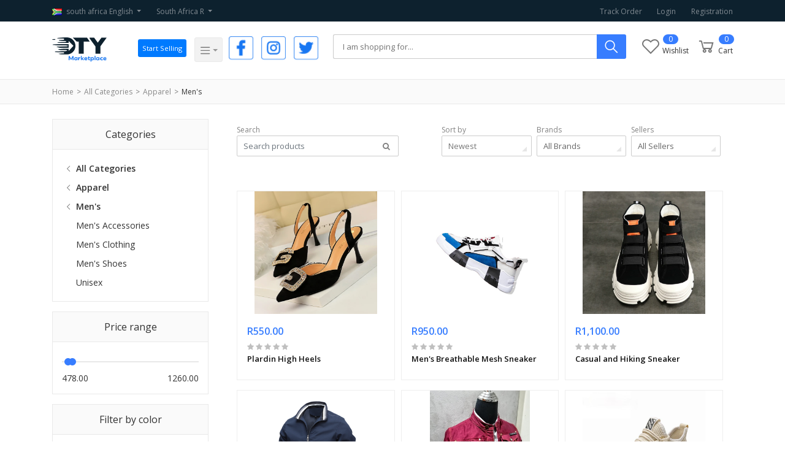

--- FILE ---
content_type: text/html; charset=UTF-8
request_url: https://marketplace.dty.today/search?subcategory=Mens
body_size: 18947
content:
<!DOCTYPE html>
<html lang="en">
<head>


<meta charset="utf-8">
<meta name="viewport" content="width=device-width, initial-scale=1.0">
<meta name="robots" content="index, follow">
<title>Men&#039;s</title>
<meta name="description" content="" />
<meta name="keywords" content="shopping,electronics,e-commerce,shop,clothing,mens cloths,women,kiddies,kids,jewellery,art,online store,business,digital marketing,Marketplace ,Onlineshopping">
<meta name="author" content="Shop">
<meta name="sitemap_link" content="https://marketplace.dty.today">

    <!-- Schema.org markup for Google+ -->
    <meta itemprop="name" content="Men&#039;s">
    <meta itemprop="description" content="">

    <!-- Twitter Card data -->
    <meta name="twitter:title" content="Men&#039;s">
    <meta name="twitter:description" content="">

    <!-- Open Graph data -->
    <meta property="og:title" content="Men&#039;s" />
    <meta property="og:description" content="" />

    <!-- Schema.org markup for Google+ -->
    <meta itemprop="name" content="DTY Marketplace">
    <meta itemprop="description" content="DTY Marketplace is an e-commerce platform where people can find, purchase, and sell products in a secure and convenient manner.">
    <meta itemprop="image" content="https://marketplace.dty.today/public/uploads/logo/w03K7LcgvSvpyUPEuiJCmKKbRBsxjKDGFm7SFKkX.png">

    <!-- Twitter Card data -->
    <meta name="twitter:card" content="product">
    <meta name="twitter:site" content="@publisher_handle">
    <meta name="twitter:title" content="DTY Marketplace">
    <meta name="twitter:description" content="DTY Marketplace is an e-commerce platform where people can find, purchase, and sell products in a secure and convenient manner.">
    <meta name="twitter:creator" content="@author_handle">
    <meta name="twitter:image" content="https://marketplace.dty.today/public/uploads/logo/w03K7LcgvSvpyUPEuiJCmKKbRBsxjKDGFm7SFKkX.png">

    <!-- Open Graph data -->
    <meta property="og:title" content="DTY Marketplace" />
    <meta property="og:type" content="website" />
    <meta property="og:url" content="https://marketplace.dty.today" />
    <meta property="og:image" content="https://marketplace.dty.today/public/uploads/logo/w03K7LcgvSvpyUPEuiJCmKKbRBsxjKDGFm7SFKkX.png" />
    <meta property="og:description" content="DTY Marketplace is an e-commerce platform where people can find, purchase, and sell products in a secure and convenient manner." />
    <meta property="og:site_name" content="DTY Marketplace" />
    <meta property="fb:app_id" content="223032192975036">

<!-- Favicon -->
<link type="image/x-icon" href="https://marketplace.dty.today/public/uploads/favicon/HS96GUJJC28dtvLffkLkD72ezjTK8yzEQxqzNnwW.png" rel="shortcut icon" />

<!-- Fonts -->
<link href="https://fonts.googleapis.com/css?family=Open+Sans:300,300i,400,400i,600,600i,700,700i,800,800i" rel="stylesheet" media="none" onload="if(media!='all')media='all'">

<!-- Bootstrap -->
<link rel="stylesheet" href="https://marketplace.dty.today/public/frontend/css/bootstrap.min.css" type="text/css" media="all">

<!-- Icons -->
<link rel="stylesheet" href="https://marketplace.dty.today/public/frontend/css/font-awesome.min.css" type="text/css" media="none" onload="if(media!='all')media='all'">
<link rel="stylesheet" href="https://marketplace.dty.today/public/frontend/css/line-awesome.min.css" type="text/css" media="none" onload="if(media!='all')media='all'">

<link type="text/css" href="https://marketplace.dty.today/public/frontend/css/bootstrap-tagsinput.css" rel="stylesheet" media="none" onload="if(media!='all')media='all'">
<link type="text/css" href="https://marketplace.dty.today/public/frontend/css/jodit.min.css" rel="stylesheet" media="none" onload="if(media!='all')media='all'">
<link type="text/css" href="https://marketplace.dty.today/public/frontend/css/sweetalert2.min.css" rel="stylesheet" media="none" onload="if(media!='all')media='all'">
<link type="text/css" href="https://marketplace.dty.today/public/frontend/css/slick.css" rel="stylesheet" media="all">
<link type="text/css" href="https://marketplace.dty.today/public/frontend/css/xzoom.css" rel="stylesheet" media="none" onload="if(media!='all')media='all'">
<link type="text/css" href="https://marketplace.dty.today/public/frontend/css/jssocials.css" rel="stylesheet" media="none" onload="if(media!='all')media='all'">
<link type="text/css" href="https://marketplace.dty.today/public/frontend/css/jssocials-theme-flat.css" rel="stylesheet" media="none" onload="if(media!='all')media='all'">
<link type="text/css" href="https://marketplace.dty.today/public/frontend/css/intlTelInput.min.css" rel="stylesheet" media="none" onload="if(media!='all')media='all'">
<link type="text/css" href="https://marketplace.dty.today/public/css/spectrum.css" rel="stylesheet" media="none" onload="if(media!='all')media='all'">

<!-- Global style (main) -->
<link type="text/css" href="https://marketplace.dty.today/public/frontend/css/active-shop.css" rel="stylesheet" media="all">


<link type="text/css" href="https://marketplace.dty.today/public/frontend/css/main.css" rel="stylesheet" media="all">


<!-- color theme -->
<link href="https://marketplace.dty.today/public/frontend/css/colors/2.css" rel="stylesheet" media="all">

<!-- Custom style -->
<link type="text/css" href="https://marketplace.dty.today/public/frontend/css/custom-style.css" rel="stylesheet" media="all">

<!-- jQuery -->
<script src="https://marketplace.dty.today/public/frontend/js/vendor/jquery.min.js"></script>


<!-- Global site tag (gtag.js) - Google Analytics -->
<script async src="https://www.googletagmanager.com/gtag/js?id=G-XQEET1KBJE"></script>
<script>
  window.dataLayer = window.dataLayer || [];
  function gtag(){dataLayer.push(arguments);}
  gtag('js', new Date());

  gtag('config', 'G-XQEET1KBJE');
</script>

<!-- Facebook Pixel Code -->
<script>
!function(f,b,e,v,n,t,s)
{if(f.fbq)return;n=f.fbq=function(){n.callMethod?
n.callMethod.apply(n,arguments):n.queue.push(arguments)};
if(!f._fbq)f._fbq=n;n.push=n;n.loaded=!0;n.version='2.0';
n.queue=[];t=b.createElement(e);t.async=!0;
t.src=v;s=b.getElementsByTagName(e)[0];
s.parentNode.insertBefore(t,s)}(window,document,'script',
'https://connect.facebook.net/en_US/fbevents.js');
 fbq('init', '223032192975036'); 
fbq('track', 'PageView');
</script>
<noscript>
 <img height="1" width="1" 
src="https://www.facebook.com/tr?id=223032192975036&ev=PageView
&noscript=1"/>
</noscript>
<!-- End Facebook Pixel Code -->

</head>
<body>
<!-- Messenger Chat plugin Code -->
    <div id="fb-root"></div>

    <!-- Your Chat plugin code -->
    <div id="fb-customer-chat" class="fb-customerchat">
    </div>

    <script>
      var chatbox = document.getElementById('fb-customer-chat');
      chatbox.setAttribute("page_id", "106913857711641");
      chatbox.setAttribute("attribution", "biz_inbox");

      window.fbAsyncInit = function() {
        FB.init({
          xfbml            : true,
          version          : 'v11.0'
        });
      };

      (function(d, s, id) {
        var js, fjs = d.getElementsByTagName(s)[0];
        if (d.getElementById(id)) return;
        js = d.createElement(s); js.id = id;
        js.src = 'https://connect.facebook.net/en_GB/sdk/xfbml.customerchat.js';
        fjs.parentNode.insertBefore(js, fjs);
      }(document, 'script', 'facebook-jssdk'));
    </script>

    <!-- Start of HubSpot Embed Code -->
    <script type="text/javascript" id="hs-script-loader" async defer src="//js-eu1.hs-scripts.com/25673530.js"></script>
    <!-- End of HubSpot Embed Code -->

<!-- MAIN WRAPPER -->
<div class="body-wrap shop-default shop-cards shop-tech gry-bg">

    <!-- Header -->
    <div class="header bg-white">
    <!-- Top Bar -->
    <div class="top-navbar">
        <div class="container">
            <div class="row">
                <div class="col-lg-7 col">
                    <ul class="inline-links d-lg-inline-block d-flex justify-content-between">
                        <li class="dropdown" id="lang-change">
                                                        <a href="" class="dropdown-toggle top-bar-item" data-toggle="dropdown">
                                <img src="https://marketplace.dty.today/public/frontend/images/placeholder.jpg" height="11"
                                    data-src="https://marketplace.dty.today/public/frontend/images/icons/flags/za.png"
                                    class="flag lazyload"
                                    alt="south africa English" height="11"><span
                                    class="language">south africa English</span>
                            </a>
                            <ul class="dropdown-menu">
                                                                    <li class="dropdown-item ">
                                        <a href="#" data-flag="en"><img
                                                src="https://marketplace.dty.today/public/frontend/images/placeholder.jpg"
                                                data-src="https://marketplace.dty.today/public/frontend/images/icons/flags/en.png"
                                                class="flag lazyload" alt="English" height="11"><span
                                                class="language">English</span></a>
                                    </li>
                                                                    <li class="dropdown-item ">
                                        <a href="#" data-flag="za"><img
                                                src="https://marketplace.dty.today/public/frontend/images/placeholder.jpg"
                                                data-src="https://marketplace.dty.today/public/frontend/images/icons/flags/za.png"
                                                class="flag lazyload" alt="south africa English" height="11"><span
                                                class="language">south africa English</span></a>
                                    </li>
                                                            </ul>
                        </li>

                        <li class="dropdown" id="currency-change">
                                                        <a href="" class="dropdown-toggle top-bar-item" data-toggle="dropdown">
                                South Africa
                                R
                            </a>
                            <ul class="dropdown-menu">
                                                                    <li class="dropdown-item  active ">
                                        <a href="" data-currency="ZAR">South Africa
                                            (R)</a>
                                    </li>
                                                            </ul>
                        </li>
                    </ul>
                </div>

                <div class="col-5 text-right d-none d-lg-block">

                    <ul class="inline-links">
                        <li>
                            <a href="https://marketplace.dty.today/track_your_order"
                                class="top-bar-item">Track Order</a>
                        </li>
                                                    <li>
                                <a href="https://marketplace.dty.today/users/login"
                                    class="top-bar-item">Login</a>
                            </li>
                            <li>
                                <a href="https://marketplace.dty.today/users/registration"
                                    class="top-bar-item">Registration</a>
                            </li>
                                            </ul>
                </div>
            </div>
        </div>
    </div>
    <!-- END Top Bar -->

    <!-- mobile menu -->
    <div class="mobile-side-menu d-lg-none">
        <div class="side-menu-overlay opacity-0" onclick="sideMenuClose()"></div>
        <div class="side-menu-wrap opacity-0">
            <div class="side-menu closed">
                <div class="side-menu-header ">
                    <div class="side-menu-close" onclick="sideMenuClose()">
                        <i class="la la-close"></i>
                    </div>

                                            <div class="widget-profile-box px-3 py-4 d-flex align-items-center">
                            <div class="image "
                                style="background-image:url('https://marketplace.dty.today/public/frontend/images/icons/user-placeholder.jpg')">
                            </div>
                        </div>
                        <div class="side-login px-3 pb-3">
                            <a href="https://marketplace.dty.today/users/login">Sign In</a>
                            <a href="https://marketplace.dty.today/users/registration">Registration</a>
                        </div>
                                    </div>
                <div class="side-menu-list px-3">
                                            <ul class="side-user-menu">
                            <li>
                                <a href="https://www.facebook.com/marketplace.dty.today" target="_blank"
                                    class="text-truncate">
                                    <img class="" src="
                                        https://marketplace.dty.today/public/frontend/images/facebook_logo.png" alt="facebook_logo"
                                        style="width:68%">
                                </a>
                            </li>

                            <li>
                                <a href="https://www.instagram.com/dtymarketplace/" target="_blank"
                                    class="text-truncate">
                                    <img class="" src="
                                        https://marketplace.dty.today/public/frontend/images/instagram_logo.png" alt="facebook_logo"
                                        style="width:68%">
                                </a>
                            </li>
                            <li>
                                <a href="https://twitter.com/dty_marketplace" target="_blank" class="text-truncate">
                                    <img class="" src="
                                        https://marketplace.dty.today/public/frontend/images/twitter_logo.png" alt="facebook_logo"
                                        style="width:68%">
                                </a>
                            </li>
                            <li>
                                <a href="https://wa.me/message/XYIZYSX2A2AIJ1" target="_blank"
                                    class="text-truncate">
                                    <img class="" src="
                                        https://marketplace.dty.today/public/frontend/images/whatsapp_logo.png" alt="Instagram"
                                        style="width:68%">
                                </a>
                            </li>
                            <li>
                                <a href="mailto:marketplace@dty.today" target="_blank" class="text-truncate">
                                    <img class="" src="
                                        https://marketplace.dty.today/public/frontend/images/email_logo.png" alt="email"
                                        style="width:68%">
                                </a>
                            </li>
                            <li>
                                <a href="https://www.google.com/maps?q=3+Centex+Close,+Sandton" target="_blank"
                                    class="text-truncate">
                                    <img class="" src="
                                        https://marketplace.dty.today/public/frontend/images/location_logo.png" alt="location"
                                        style="width:68%">
                                </a>
                            </li>
                            <li>
                                <a href="tel:+27-81-555-3409" target="_blank" class="text-truncate">
                                    <img class="" src="
                                        https://marketplace.dty.today/public/frontend/images/call_logo.png" alt="call logo"
                                        style="width:68%">
                                </a>
                            </li>
                     
                            
                        </ul>
                                                            <!-- <div class="sidebar-widget-title py-0">
                        <span>Categories</span>
                    </div>
                    <ul class="side-seller-menu">
                                                    <li>
                            <a href="https://marketplace.dty.today/search?category=Apparel" class="text-truncate">
                                <img class="cat-image lazyload" src="https://marketplace.dty.today/public/frontend/images/placeholder.jpg" data-src="https://marketplace.dty.today/public/uploads/categories/icon/ARxvFTltCMsKaNJXwNkmmiNtOH7MNbmzWATbjcrk.png" width="13" alt="Apparel">
                                <span>Apparel</span>
                            </a>
                        </li>
                                                    <li>
                            <a href="https://marketplace.dty.today/search?category=Electronics" class="text-truncate">
                                <img class="cat-image lazyload" src="https://marketplace.dty.today/public/frontend/images/placeholder.jpg" data-src="https://marketplace.dty.today/public/uploads/categories/icon/GWPhM0n6KKPiCLMh9RFTVZKWuojP3BBJRGBxOB0g.png" width="13" alt="Electronics">
                                <span>Electronics</span>
                            </a>
                        </li>
                                                    <li>
                            <a href="https://marketplace.dty.today/search?category=Home-Goods" class="text-truncate">
                                <img class="cat-image lazyload" src="https://marketplace.dty.today/public/frontend/images/placeholder.jpg" data-src="https://marketplace.dty.today/public/uploads/categories/icon/Q8hRlWK9UuCB79l0TWck7DVAJzP7bJSb04IdK4XZ.png" width="13" alt="Home Goods">
                                <span>Home Goods</span>
                            </a>
                        </li>
                                                    <li>
                            <a href="https://marketplace.dty.today/search?category=Office-Supplies-nrCIY" class="text-truncate">
                                <img class="cat-image lazyload" src="https://marketplace.dty.today/public/frontend/images/placeholder.jpg" data-src="https://marketplace.dty.today/public/uploads/categories/icon/1gJzK1aksWF5UqeiZKvAsU6liCHCeyOGz1E1SHMp.png" width="13" alt="Office Supplies">
                                <span>Office Supplies</span>
                            </a>
                        </li>
                                                    <li>
                            <a href="https://marketplace.dty.today/search?category=Beauty-Health--Hair-lb24Q" class="text-truncate">
                                <img class="cat-image lazyload" src="https://marketplace.dty.today/public/frontend/images/placeholder.jpg" data-src="https://marketplace.dty.today/public/uploads/categories/icon/0PKPGhmruvuakzT3gTUTBl9uKdzMuvKunCCq87aP.png" width="13" alt="Beauty, Health &amp; Hair">
                                <span>Beauty, Health &amp; Hair</span>
                            </a>
                        </li>
                                                    <li>
                            <a href="https://marketplace.dty.today/search?category=Toys--Games-IVYXZ" class="text-truncate">
                                <img class="cat-image lazyload" src="https://marketplace.dty.today/public/frontend/images/placeholder.jpg" data-src="https://marketplace.dty.today/public/uploads/categories/icon/NRlXE0olhDnFj6RkNNDbHXeYZ1mOIzEofbPmwmai.png" width="13" alt="Toys &amp; Games">
                                <span>Toys &amp; Games</span>
                            </a>
                        </li>
                                                    <li>
                            <a href="https://marketplace.dty.today/search?category=Art-8h3em" class="text-truncate">
                                <img class="cat-image lazyload" src="https://marketplace.dty.today/public/frontend/images/placeholder.jpg" data-src="https://marketplace.dty.today/public/uploads/categories/icon/PMzgcjMJJxZg3ZbeQYamCEOdFhAkYZAlVA5wKUGW.png" width="13" alt="Art">
                                <span>Art</span>
                            </a>
                        </li>
                                                    <li>
                            <a href="https://marketplace.dty.today/search?category=Garden--Outdoor-Bqnzm" class="text-truncate">
                                <img class="cat-image lazyload" src="https://marketplace.dty.today/public/frontend/images/placeholder.jpg" data-src="https://marketplace.dty.today/public/uploads/categories/icon/IO2ESzqrBbqEsj3bM3DP9UJkhBgwndDVZ4Do2ERQ.png" width="13" alt="Garden &amp; Outdoor">
                                <span>Garden &amp; Outdoor</span>
                            </a>
                        </li>
                                                    <li>
                            <a href="https://marketplace.dty.today/search?category=Sporting-Goods-fmf5Q" class="text-truncate">
                                <img class="cat-image lazyload" src="https://marketplace.dty.today/public/frontend/images/placeholder.jpg" data-src="https://marketplace.dty.today/public/uploads/categories/icon/ENvxNYyd24Ov86x97fKS36vLoHnHpongihoa2GwN.png" width="13" alt="Sporting Goods">
                                <span>Sporting Goods</span>
                            </a>
                        </li>
                                                    <li>
                            <a href="https://marketplace.dty.today/search?category=Other-stuff" class="text-truncate">
                                <img class="cat-image lazyload" src="https://marketplace.dty.today/public/frontend/images/placeholder.jpg" data-src="https://marketplace.dty.today/public/uploads/categories/icon/0WY74yHcYJlzU3VSSSJ69nD1Wnzajj7eOqNVCc3f.png" width="13" alt="Other stuff">
                                <span>Other stuff</span>
                            </a>
                        </li>
                                            </ul> -->
                </div>
            </div>
        </div>
    </div>
    <!-- end mobile menu -->

    <div class="position-relative logo-bar-area">
        <div class="">
            <div class=" container">
            <div class="row no-gutters align-items-center">
                <div class="col-lg-3 col-8 col-sm-9 xl-fix-top">
                    <div class="d-flex">
                        <div class="d-block d-lg-none mobile-menu-icon-box">
                            <!-- Navbar toggler  -->
                            <a href="" onclick="sideMenuOpen(this)">
                                <div class="hamburger-icon">
                                    <span></span>
                                    <span></span>
                                    <span></span>
                                    <span></span>
                                </div>
                            </a>
                        </div>

                        <!-- Brand/Logo -->
                        <a class="navbar-brand w-sm-100" href="https://marketplace.dty.today">
                                                                                        <img src="https://marketplace.dty.today/public/uploads/logo/w03K7LcgvSvpyUPEuiJCmKKbRBsxjKDGFm7SFKkX.png" alt="DTY Marketplace">
                            




                        </a>

                        
                        <a href="./shops/create" target="_blank"
                            class="navbar-brand w-100">
                            <span class="btn-sm btn-blue pl-sm-2 ml-sm-4 btn-sm+ w-sm-100 text-sm-center start-sell-btn"
                                alt="whatsapp" width="30" height="30">
                                Start Selling
                            </span>



                        </a>
                        


                                                    <div class="d-none d-xl-block category-menu-icon-box">
                                <div class="dropdown-toggle navbar-light category-menu-icon" id="category-menu-icon">
                                    <span class="navbar-toggler-icon"></span>
                                </div>
                            </div>
                        
                    </div>
                </div>
                <div class="col-lg-9 col-4 col-sm-3 position-static">
                    <div class="d-flex w-100">
                        <div class="logo-bar-icons d-inline-block ml-auto">
                            <div class="d-inline-block d-lg-none">
                                <div class="nav-search-box">
                                    <a href="#" class="nav-box-link">
                                        <i class="la la-search la-flip-horizontal d-inline-block nav-box-icon"></i>
                                    </a>
                                </div>
                            </div>
                            <div class="d-none d-lg-inline-block">
                                <div class="nav-wishlist-box" id="wishlist">
                                    <a href="https://www.facebook.com/marketplace.dty.today" target="_blank"
                                        class="nav-box-link">
                                        <img src="https://marketplace.dty.today/public/frontend/images/icons/facebook3.jpeg"
                                            style="margin-bottom:7px" alt="facebook" width="40" height="40">

                                    </a>
                                </div>
                            </div>
                            <div class="d-none d-lg-inline-block">
                                <div class="nav-wishlist-box" id="wishlist">
                                    <a href="https://www.instagram.com/dtymarketplace/" target="_blank"
                                        class="nav-box-link">
                                        <img src="https://marketplace.dty.today/public/frontend/images/icons/insta.png"
                                            style="margin-bottom:7px" alt="insta" width="40" height="40">
                                    </a>
                                </div>
                            </div>
                            <div class="d-none d-lg-inline-block">
                                <div class="nav-wishlist-box" id="wishlist">
                                    <a href="https://twitter.com/dty_marketplace" target="_blank"
                                        class="nav-box-link">
                                        <img src="https://marketplace.dty.today/public/frontend/images/icons/twitter2.png"
                                            style="margin-bottom:7px" alt="twitter" width="40" height="40">
                                    </a>
                                </div>
                            </div>

                        </div>
                        <div class="search-box flex-grow-1 px-4">
                            <form action="https://marketplace.dty.today/search" method="GET">
                                <div class="d-flex position-relative">
                                    <div class="d-lg-none search-box-back">
                                        <button class="" type=" button"><i
                                                class="la la-long-arrow-left"></i></button>
                                    </div>
                                    <div class="w-100">
                                        <input type="text" aria-label="Search" id="search" name="q"
                                            class="w-100"
                                            placeholder="I am shopping for..."
                                            autocomplete="off">
                                    </div>



                                    



                                    <button class="d-none d-lg-block" type="submit">
                                        <i class="la la-search la-flip-horizontal"></i>
                                    </button>
                                    <div class="typed-search-box d-none">
                                        <div class="search-preloader">
                                            <div class="loader">
                                                <div></div>
                                                <div></div>
                                                <div></div>
                                            </div>
                                        </div>
                                        <div class="search-nothing d-none">

                                        </div>
                                        <div id="search-content">

                                        </div>
                                    </div>
                                </div>
                            </form>

                        </div>

                        <div class="logo-bar-icons d-inline-block ml-auto">
                            
                            <div class="d-none d-lg-inline-block">
                                <div class="nav-wishlist-box" id="wishlist">
                                    <a href="https://marketplace.dty.today/wishlists" class="nav-box-link">
                                        <i class="la la-heart-o d-inline-block nav-box-icon"></i>
                                        <span
                                            class="nav-box-text d-none d-xl-inline-block">Wishlist</span>
                                                                                    <span class="nav-box-number">0</span>
                                                                            </a>
                                </div>
                            </div>

                            <div class="d-inline-block" data-hover="dropdown">
                                <div class="nav-cart-box dropdown" id="cart_items">
                                    <a href="" class="nav-box-link" data-toggle="dropdown" aria-haspopup="true"
                                        aria-expanded="false">
                                        <i class="la la-shopping-cart d-inline-block nav-box-icon"></i>
                                        <span
                                            class="nav-box-text d-none d-xl-inline-block">Cart</span>
                                                                                    <span class="nav-box-number">0</span>
                                                                            </a>
                                    <ul class="dropdown-menu dropdown-menu-right px-0">
                                        <li>
                                            <div class="dropdown-cart px-0">
                                                                                                    <div class="dc-header">
                                                        <h3 class="heading heading-6 strong-700">
                                                            Your Cart is empty</h3>
                                                    </div>
                                                                                            </div>
                                        </li>
                                    </ul>
                                </div>
                            </div>
                        </div>
                    </div>
                </div>
            </div>
        </div>
    </div>
    <div class="hover-category-menu" id="hover-category-menu">
        <div class="container">
            <div class="row no-gutters position-relative">
                <div class="col-lg-3 position-static">
                    <div class="category-sidebar" id="category-sidebar">
                                                    <ul class="categories">
                                <li>
                                    <a href="https://www.facebook.com/marketplace.dty.today" target="_blank"
                                        class="text-truncate">
                                        <img class="" src="
                                            https://marketplace.dty.today/public/frontend/images/facebook_logo.png" alt="facebook_logo"
                                            style="width:68%">
                                    </a>
                                </li>
    
                                <li>
                                    <a href="https://www.instagram.com/dtymarketplace/" target="_blank"
                                        class="text-truncate">
                                        <img class="" src="
                                            https://marketplace.dty.today/public/frontend/images/instagram_logo.png" alt="facebook_logo"
                                            style="width:68%">
                                    </a>
                                </li>
                                <li>
                                    <a href="https://twitter.com/dty_marketplace" target="_blank" class="text-truncate">
                                        <img class="" src="
                                            https://marketplace.dty.today/public/frontend/images/twitter_logo.png" alt="facebook_logo"
                                            style="width:68%">
                                    </a>
                                </li>
                                <li>
                                    <a href="https://wa.me/message/XYIZYSX2A2AIJ1" target="_blank"
                                        class="text-truncate">
                                        <img class="" src="
                                            https://marketplace.dty.today/public/frontend/images/whatsapp_logo.png" alt="Instagram"
                                            style="width:68%">
                                    </a>
                                </li>
                                <li>
                                    <a href="mailto:marketplace@dty.today" target="_blank" class="text-truncate">
                                        <img class="" src="
                                            https://marketplace.dty.today/public/frontend/images/email_logo.png" alt="email"
                                            style="width:68%">
                                    </a>
                                </li>
                                <li>
                                    <a href="https://www.google.com/maps?q=3+Centex+Close,+Sandton" target="_blank"
                                        class="text-truncate">
                                        <img class="" src="
                                            https://marketplace.dty.today/public/frontend/images/location_logo.png" alt="location"
                                            style="width:68%">
                                    </a>
                                </li>
                                <li>
                                    <a href="tel:+27-81-555-3409" target="_blank" class="text-truncate">
                                        <img class="" src="
                                            https://marketplace.dty.today/public/frontend/images/call_logo.png" alt="call logo"
                                            style="width:68%">
                                    </a>
                                </li>
                                
                            </ul>
                                            </div>
                </div>

            </div>
        </div>
    </div>
</div>
<!-- Navbar -->

<!-- <div class="main-nav-area d-none d-lg-block">
        <nav class="navbar navbar-expand-lg navbar--bold navbar--style-2 navbar-light bg-default">
            <div class="container">
                <div class="collapse navbar-collapse align-items-center justify-content-center" id="navbar_main">
                    <ul class="navbar-nav">
                                                    <li class="nav-item">
                                <a class="nav-link" href="https://marketplace.dty.today/search?q=shoes">shoes</a>
                            </li>
                                                    <li class="nav-item">
                                <a class="nav-link" href="https://marketplace.dty.today/search?q=Nike">Nike</a>
                            </li>
                                                    <li class="nav-item">
                                <a class="nav-link" href="https://marketplace.dty.today/search?q=Jordan">Jordan</a>
                            </li>
                                                    <li class="nav-item">
                                <a class="nav-link" href="https://marketplace.dty.today/search?q=IPhone">IPhone</a>
                            </li>
                                                    <li class="nav-item">
                                <a class="nav-link" href="https://marketplace.dty.today/search?q=cellphone">cellphone</a>
                            </li>
                                            </ul>
                </div>
            </div>
        </nav>
    </div> -->
</div>

    
    <div class="breadcrumb-area">
        <div class="container">
            <div class="row">
                <div class="col">
                    <ul class="breadcrumb">
                        <li><a href="https://marketplace.dty.today">Home</a></li>
                        <li><a href="https://marketplace.dty.today/products">All Categories</a></li>
                                                                            <li ><a href="https://marketplace.dty.today/search?category=Apparel">Apparel</a></li>
                            <li class="active"><a href="https://marketplace.dty.today/search?subcategory=Mens">Men&#039;s</a></li>
                                                                    </ul>
                </div>
            </div>
        </div>
    </div>


    <section class="gry-bg py-4">
        <div class="container sm-px-0">
            <form class="" id="search-form" action="https://marketplace.dty.today/search" method="GET">
                <div class="row">
                <div class="col-xl-3 side-filter d-xl-block">
                    <div class="filter-overlay filter-close"></div>
                    <div class="filter-wrapper c-scrollbar">
                        <div class="filter-title d-flex d-xl-none justify-content-between pb-3 align-items-center">
                            <h3 class="h6">Filters</h3>
                            <button type="button" class="close filter-close">
                              <span aria-hidden="true">&times;</span>
                            </button>
                        </div>
                        <div class="bg-white sidebar-box mb-3">
                            <div class="box-title text-center">
                                Categories
                            </div>
                            <div class="box-content">
                                <div class="category-filter">
                                    <ul>
                                                                                                                                                                    <li class="active"><a href="https://marketplace.dty.today/products">All Categories</a></li>
                                            <li class="active"><a href="https://marketplace.dty.today/search?category=Apparel">Apparel</a></li>
                                            <li class="active"><a href="https://marketplace.dty.today/search?subcategory=Mens">Men&#039;s</a></li>
                                                                                            <li class="child"><a href="https://marketplace.dty.today/search?subsubcategory=Mens-Accessories">Men&#039;s Accessories</a></li>
                                                                                            <li class="child"><a href="https://marketplace.dty.today/search?subsubcategory=Mens-Clothing">Men&#039;s Clothing</a></li>
                                                                                            <li class="child"><a href="https://marketplace.dty.today/search?subsubcategory=Mens-Shoes-Z4Ubb">Men&#039;s Shoes</a></li>
                                                                                            <li class="child"><a href="https://marketplace.dty.today/search?subsubcategory=Unisex-1okbl">Unisex</a></li>
                                                                                                                                                                </ul>
                                </div>
                            </div>
                        </div>
                        <div class="bg-white sidebar-box mb-3">
                            <div class="box-title text-center">
                                Price range
                            </div>
                            <div class="box-content">
                                <div class="range-slider-wrapper mt-3">
                                    <!-- Range slider container -->
                                    <div
                                        id="input-slider-range"
                                        data-range-value-min=" 0.00 "
                                        
                                        data-range-value-max=" 23478.26 "></div>

                                    <!-- Range slider values -->
                                    <div class="row">
                                        <div class="col-6">
                                            <span class="range-slider-value value-low"
                                                                                                    data-range-value-low="478.26"
                                                                                                id="input-slider-range-value-low">
                                        </div>

                                        <div class="col-6 text-right">
                                            <span class="range-slider-value value-high"
                                                                                                    data-range-value-high="1260.86"
                                                                                                id="input-slider-range-value-high">
                                        </div>
                                    </div>
                                </div>
                            </div>
                        </div>

                        <div class="bg-white sidebar-box mb-3">
                            <div class="box-title text-center">
                                Filter by color
                            </div>
                            <div class="box-content">
                                <!-- Filter by color -->
                                <ul class="list-inline checkbox-color checkbox-color-circle mb-0">
                                                                            <li>
                                            <input type="radio" id="color-0" name="color" value="#000000"  onchange="filter()">
                                            <label style="background: #000000;" for="color-0" data-toggle="tooltip" data-original-title="Black"></label>
                                        </li>
                                                                            <li>
                                            <input type="radio" id="color-1" name="color" value="#6495ED"  onchange="filter()">
                                            <label style="background: #6495ED;" for="color-1" data-toggle="tooltip" data-original-title="CornflowerBlue"></label>
                                        </li>
                                                                            <li>
                                            <input type="radio" id="color-2" name="color" value="#0000FF"  onchange="filter()">
                                            <label style="background: #0000FF;" for="color-2" data-toggle="tooltip" data-original-title="Blue"></label>
                                        </li>
                                                                            <li>
                                            <input type="radio" id="color-3" name="color" value="#FF0000"  onchange="filter()">
                                            <label style="background: #FF0000;" for="color-3" data-toggle="tooltip" data-original-title="Red"></label>
                                        </li>
                                                                            <li>
                                            <input type="radio" id="color-4" name="color" value="#FFFF00"  onchange="filter()">
                                            <label style="background: #FFFF00;" for="color-4" data-toggle="tooltip" data-original-title="Yellow"></label>
                                        </li>
                                                                            <li>
                                            <input type="radio" id="color-5" name="color" value="#F4A460"  onchange="filter()">
                                            <label style="background: #F4A460;" for="color-5" data-toggle="tooltip" data-original-title="SandyBrown"></label>
                                        </li>
                                                                            <li>
                                            <input type="radio" id="color-6" name="color" value="#800000"  onchange="filter()">
                                            <label style="background: #800000;" for="color-6" data-toggle="tooltip" data-original-title="Maroon"></label>
                                        </li>
                                                                            <li>
                                            <input type="radio" id="color-7" name="color" value="#FFFFFF"  onchange="filter()">
                                            <label style="background: #FFFFFF;" for="color-7" data-toggle="tooltip" data-original-title="White"></label>
                                        </li>
                                                                            <li>
                                            <input type="radio" id="color-8" name="color" value="#F5F5DC"  onchange="filter()">
                                            <label style="background: #F5F5DC;" for="color-8" data-toggle="tooltip" data-original-title="Beige"></label>
                                        </li>
                                                                            <li>
                                            <input type="radio" id="color-9" name="color" value="#A52A2A"  onchange="filter()">
                                            <label style="background: #A52A2A;" for="color-9" data-toggle="tooltip" data-original-title="Brown"></label>
                                        </li>
                                                                            <li>
                                            <input type="radio" id="color-10" name="color" value="#D3D3D3"  onchange="filter()">
                                            <label style="background: #D3D3D3;" for="color-10" data-toggle="tooltip" data-original-title="LightGrey"></label>
                                        </li>
                                                                            <li>
                                            <input type="radio" id="color-11" name="color" value="#FFA500"  onchange="filter()">
                                            <label style="background: #FFA500;" for="color-11" data-toggle="tooltip" data-original-title="Orange"></label>
                                        </li>
                                                                            <li>
                                            <input type="radio" id="color-12" name="color" value="#8B4513"  onchange="filter()">
                                            <label style="background: #8B4513;" for="color-12" data-toggle="tooltip" data-original-title="SaddleBrown"></label>
                                        </li>
                                                                            <li>
                                            <input type="radio" id="color-13" name="color" value="#000080"  onchange="filter()">
                                            <label style="background: #000080;" for="color-13" data-toggle="tooltip" data-original-title="Navy"></label>
                                        </li>
                                                                            <li>
                                            <input type="radio" id="color-14" name="color" value="#F0E68C"  onchange="filter()">
                                            <label style="background: #F0E68C;" for="color-14" data-toggle="tooltip" data-original-title="Khaki"></label>
                                        </li>
                                                                            <li>
                                            <input type="radio" id="color-15" name="color" value="#FFDAB9"  onchange="filter()">
                                            <label style="background: #FFDAB9;" for="color-15" data-toggle="tooltip" data-original-title="PeachPuff"></label>
                                        </li>
                                                                    </ul>
                            </div>
                        </div>

                                                                                    <div class="bg-white sidebar-box mb-3">
                                    <div class="box-title text-center">
                                        Filter by Size
                                    </div>
                                    <div class="box-content">
                                        <!-- Filter by others -->
                                        <div class="filter-checkbox">
                                                                                                                                                                                                    <div class="checkbox">
                                                        <input type="checkbox" id="attribute_1_value_5" name="attribute_1[]" value="5"  onchange="filter()">
                                                        <label for="attribute_1_value_5">5</label>
                                                    </div>
                                                                                                                                                        <div class="checkbox">
                                                        <input type="checkbox" id="attribute_1_value_6" name="attribute_1[]" value="6"  onchange="filter()">
                                                        <label for="attribute_1_value_6">6</label>
                                                    </div>
                                                                                                                                                        <div class="checkbox">
                                                        <input type="checkbox" id="attribute_1_value_7" name="attribute_1[]" value="7"  onchange="filter()">
                                                        <label for="attribute_1_value_7">7</label>
                                                    </div>
                                                                                                                                                        <div class="checkbox">
                                                        <input type="checkbox" id="attribute_1_value_8" name="attribute_1[]" value="8"  onchange="filter()">
                                                        <label for="attribute_1_value_8">8</label>
                                                    </div>
                                                                                                                                                        <div class="checkbox">
                                                        <input type="checkbox" id="attribute_1_value_9" name="attribute_1[]" value="9"  onchange="filter()">
                                                        <label for="attribute_1_value_9">9</label>
                                                    </div>
                                                                                                                                                        <div class="checkbox">
                                                        <input type="checkbox" id="attribute_1_value_4" name="attribute_1[]" value="4"  onchange="filter()">
                                                        <label for="attribute_1_value_4">4</label>
                                                    </div>
                                                                                                                                                        <div class="checkbox">
                                                        <input type="checkbox" id="attribute_1_value_S" name="attribute_1[]" value="S"  onchange="filter()">
                                                        <label for="attribute_1_value_S">S</label>
                                                    </div>
                                                                                                                                                        <div class="checkbox">
                                                        <input type="checkbox" id="attribute_1_value_M" name="attribute_1[]" value="M"  onchange="filter()">
                                                        <label for="attribute_1_value_M">M</label>
                                                    </div>
                                                                                                                                                        <div class="checkbox">
                                                        <input type="checkbox" id="attribute_1_value_L" name="attribute_1[]" value="L"  onchange="filter()">
                                                        <label for="attribute_1_value_L">L</label>
                                                    </div>
                                                                                                                                                        <div class="checkbox">
                                                        <input type="checkbox" id="attribute_1_value_XL" name="attribute_1[]" value="XL"  onchange="filter()">
                                                        <label for="attribute_1_value_XL">XL</label>
                                                    </div>
                                                                                                                                                        <div class="checkbox">
                                                        <input type="checkbox" id="attribute_1_value_2XL" name="attribute_1[]" value="2XL"  onchange="filter()">
                                                        <label for="attribute_1_value_2XL">2XL</label>
                                                    </div>
                                                                                                                                                        <div class="checkbox">
                                                        <input type="checkbox" id="attribute_1_value_10" name="attribute_1[]" value="10"  onchange="filter()">
                                                        <label for="attribute_1_value_10">10</label>
                                                    </div>
                                                                                                                                                        <div class="checkbox">
                                                        <input type="checkbox" id="attribute_1_value_3XL" name="attribute_1[]" value="3XL"  onchange="filter()">
                                                        <label for="attribute_1_value_3XL">3XL</label>
                                                    </div>
                                                                                                                                                        <div class="checkbox">
                                                        <input type="checkbox" id="attribute_1_value_Small. Medium. Large. XL. Xxl" name="attribute_1[]" value="Small. Medium. Large. XL. Xxl"  onchange="filter()">
                                                        <label for="attribute_1_value_Small. Medium. Large. XL. Xxl">Small. Medium. Large. XL. Xxl</label>
                                                    </div>
                                                                                                                                    </div>
                                    </div>
                                </div>
                                                    
                        
                    </div>
                </div>
                <div class="col-xl-9">
                    <!-- <div class="bg-white"> -->
                                                                            <input type="hidden" name="subcategory" value="Mens">
                                                
                        <div class="sort-by-bar row no-gutters bg-white mb-3 px-3 pt-2">
                            <div class="col-xl-4 d-flex d-xl-block justify-content-between align-items-end ">
                                <div class="sort-by-box flex-grow-1">
                                    <div class="form-group">
                                        <label>Search</label>
                                        <div class="search-widget">
                                            <input class="form-control input-lg" type="text" name="q" placeholder="Search products" >
                                            <button type="submit" class="btn-inner">
                                                <i class="fa fa-search"></i>
                                            </button>
                                        </div>
                                    </div>
                                </div>
                                <div class="d-xl-none ml-3 form-group">
                                    <button type="button" class="btn p-1 btn-sm" id="side-filter">
                                        <i class="la la-filter la-2x"></i>
                                    </button>
                                </div>
                            </div>
                            <div class="col-xl-7 offset-xl-1">
                                <div class="row no-gutters">
                                    <div class="col-4">
                                        <div class="sort-by-box px-1">
                                            <div class="form-group">
                                                <label>Sort by</label>
                                                <select class="form-control sortSelect" data-minimum-results-for-search="Infinity" name="sort_by" onchange="filter()">
                                                    <option value="1" >Newest</option>
                                                    <option value="2" >Oldest</option>
                                                    <option value="3" >Price low to high</option>
                                                    <option value="4" >Price high to low</option>
                                                </select>
                                            </div>
                                        </div>
                                    </div>
                                    <div class="col-4">
                                        <div class="sort-by-box px-1">
                                            <div class="form-group">
                                                <label>Brands</label>
                                                <select class="form-control sortSelect" data-placeholder="All Brands" name="brand" onchange="filter()">
                                                    <option value="">All Brands</option>
                                                                                                    </select>
                                            </div>
                                        </div>
                                    </div>
                                    <div class="col-4">
                                        <div class="sort-by-box px-1">
                                            <div class="form-group">
                                                <label>Sellers</label>
                                                <select class="form-control sortSelect" data-placeholder="All Sellers" name="seller_id" onchange="filter()">
                                                    <option value="">All Sellers</option>
                                                                                                                                                                        <option value="4" >Test Store</option>
                                                                                                                                                                                                                                <option value="5" >Avatar One Clothing</option>
                                                                                                                                                                                                                                <option value="6" >Avatar Two</option>
                                                                                                                                                                                                                                                                                                                                            <option value="8" >Avatar Four</option>
                                                                                                                                                                                                                                <option value="9" >BeyC&#039;s Design</option>
                                                                                                                                                                                                                                <option value="11" >Axole&#039;s Shop</option>
                                                                                                                                                                                                                                <option value="12" >SAMKELO</option>
                                                                                                                                                                                                                                <option value="13" >Test Store</option>
                                                                                                                                                                                                                                <option value="14" >Test Store</option>
                                                                                                                                                                                                                                <option value="15" >Diepsloot</option>
                                                                                                                                                                                                                                                                                                                                                                                                                                                        <option value="20" >Kamfehom</option>
                                                                                                                                                                                                                                <option value="21" >The Other Shop</option>
                                                                                                                                                                                                                                                                                                                                                                                                                                                                                                                                                                                                                                                                                                                                                                                            <option value="33" >Tenone Venture Group</option>
                                                                                                                                                                                                                                <option value="34" >Trending fashion SA</option>
                                                                                                                                                                                                                                <option value="36" >Samantha Tshabalala</option>
                                                                                                                                                                                                                                <option value="37" >Axole Fake store 2</option>
                                                                                                                                                                                                                                <option value="38" >Bossbeauty</option>
                                                                                                                                                                                                                                <option value="40" >New Phase Apparel</option>
                                                                                                                                                                                                                                <option value="41" >JNF1 GLAMOUR</option>
                                                                                                                                                                                                                                <option value="43" >Axole&#039;s Shop</option>
                                                                                                                                                                                                                                <option value="44" >Axole&#039;s Shop</option>
                                                                                                                                                                                                                                <option value="45" >Axole&#039;s Shop</option>
                                                                                                                                                                                                                                <option value="46" >2t dazzling store</option>
                                                                                                                                                                                                                                <option value="47" >Fussionclothing inc.</option>
                                                                                                                                                                                                                                <option value="48" >Regz store</option>
                                                                                                                                                                                                                                <option value="49" >Randevoursa Clothing</option>
                                                                                                                                                                                                                                <option value="50" >Rare_Aliment</option>
                                                                                                                                                                                                                                <option value="52" >Jabalee Aesthetics</option>
                                                                                                                                                                                                                                <option value="53" >Test Shop34</option>
                                                                                                                                                                                                                                <option value="54" >Zai Bedding</option>
                                                                                                                                                                                                                                <option value="55" >Southern Star clothing</option>
                                                                                                                                                                                                                                <option value="56" >YoungenFashion</option>
                                                                                                                                                                                                                                <option value="57" >Glitz</option>
                                                                                                                                                                                                                                <option value="58" >Exclusive watches</option>
                                                                                                                                                                                                                                                                                                                                            <option value="60" >Little lady boutique</option>
                                                                                                                                                                                                                                                                                                                                            <option value="64" >Smart fashion</option>
                                                                                                                                                                                                                                <option value="66" >TBZ</option>
                                                                                                                                                                                                                                                                                                                                                                                                                                                                                                                                                                    <option value="71" >Ruu holdings</option>
                                                                                                                                                                                                                                                                                                                                                                                                                                                        <option value="75" >Orion Water Solutions</option>
                                                                                                                                                                                                                                                                                                                                            <option value="77" >TopChoice</option>
                                                                                                                                                                                                                                <option value="78" >Beautify Your Home</option>
                                                                                                                                                                                                                                <option value="79" >Adex shop</option>
                                                                                                                                                                                                                                <option value="80" >Neroleecollections</option>
                                                                                                                                                                                                                                <option value="81" >Chantal&#039;s African Fabrics and Tailering</option>
                                                                                                                                                                                                                                                                                                                                                                                                                                                                                                                                                                    <option value="86" >Mavona pots</option>
                                                                                                                                                                                                                                                                                                                                                                                                                                                                                                                                                                                                                                                                                                                                                                                                                                                                                                                                                                                                                                                                                                                                                                                                                                                                                                                                                                                                                                                                                                                                                                                                                                                                                                                                                                                                                                                                                                                                                                                                                                                                                                                                                                                                                                                                                                                                                                                                                                                                                                                                                                                                                                                                                                                                                                                                                                                                                                                                                                                                                                                                                                                                                                                                                                                                                                                                                                                                                                                                                                                                                                                                                                                                                                                                                                                                                                                                                                                                                                                                                                                                                                                                                                                                                                                                                <option value="125" >AdiorRable</option>
                                                                                                                                                                                                                                <option value="126" >Sophisticated homeware supplies</option>
                                                                                                                                                                                                                                <option value="127" >sithandekile Ncube</option>
                                                                                                                                                                                                                                <option value="128" >Krystal Kloset</option>
                                                                                                                                                                                                                                <option value="129" >Africa In Picture</option>
                                                                                                                                                                                                                                <option value="130" >Fashionshop</option>
                                                                                                                                                                                                                                <option value="131" >Gorecki Gifts</option>
                                                                                                                                                                                                                                <option value="132" >Le Morgan</option>
                                                                                                                                                                                                                                <option value="133" >UN BRANDED</option>
                                                                                                                                                                                                                                <option value="134" >B___bash</option>
                                                                                                                                                                                                                                <option value="135" >Jaxt heart ist</option>
                                                                                                                                                                                                                                <option value="136" >Pan African Warehouse</option>
                                                                                                                                                                                                                                <option value="137" >Diangwe Organics and Bags</option>
                                                                                                                                                                                                                                                                                                                                            <option value="139" >Sneaker Land</option>
                                                                                                                                                                                                                                <option value="140" >Party and decor</option>
                                                                                                                                                                                                                                <option value="141" >Party and decor</option>
                                                                                                                                                                                                                                <option value="142" >Party and Decor Shop</option>
                                                                                                                                                                                                                                <option value="143" >Online</option>
                                                                                                                                                                                                                                <option value="144" >Dube holding and renovation</option>
                                                                                                                                                                                                                                <option value="145" >Dube holding and renovation</option>
                                                                                                                                                                                                                                                                                                                                            <option value="147" >K &amp; C Products</option>
                                                                                                                                                                                                                                <option value="148" >K &amp; C Products</option>
                                                                                                                                                                                                                                <option value="149" >Teeth Grill Kingz</option>
                                                                                                                                                                                                                                <option value="150" >K &amp; C Products</option>
                                                                                                                                                                                                                                <option value="151" >almar mahapo</option>
                                                                                                                                                                                                                                <option value="152" >Tvt technologies</option>
                                                                                                                                                                                                                                <option value="153" >Tvt technologies</option>
                                                                                                                                                                                                                                <option value="154" >Pearl Nhlapo Kreationz</option>
                                                                                                                                                                                                                                <option value="155" >Jua La Jua</option>
                                                                                                                                                                                                                                                                                                                                            <option value="159" >Discount Appliances</option>
                                                                                                                                                                                                                                <option value="160" >THEMBA SIKHONDE</option>
                                                                                                                                                                                                                                                                                                                                            <option value="163" >Pauline Vincent artist</option>
                                                                                                                                                                                                                                <option value="164" >Eazler Noobla Pty ltd</option>
                                                                                                                                                                                                                                <option value="165" >Mama Kea</option>
                                                                                                                                                                                                                                <option value="166" >Parallel Originals (PTY) LTD</option>
                                                                                                                                                                                                                                                                                                                                            <option value="169" >Umgalelo Products</option>
                                                                                                                                                                                                                                <option value="170" >Blessing auto</option>
                                                                                                                                                                                                                                <option value="171" >Con Tekkie</option>
                                                                                                                                                                                                                                <option value="172" >Con Tekkie</option>
                                                                                                                                                                                                                                <option value="173" >The Electronics Store</option>
                                                                                                                                                                                                                                                                                                                                                                                                                                                                                                                                                                                                                                                                                                                                                                                            <option value="180" >Moodsense</option>
                                                                                                                                                                                                                                <option value="181" >Blessing auto</option>
                                                                                                                                                                                                                                <option value="182" >Inks &amp; Stripz</option>
                                                                                                                                                                                                                                                                                                                                                                                                                                                        <option value="187" >Street fashion hub</option>
                                                                                                                                                                                                                                <option value="188" >Trending Fashion &amp; Styles</option>
                                                                                                                                                                                                                                                                                                                                            <option value="191" >Obuhle Clothing</option>
                                                                                                                                                                                                                                                                                                                                            <option value="194" >Pure Glam Studio</option>
                                                                                                                                                                                                                                <option value="195" >Designers of your desire</option>
                                                                                                                                                                                                                                                                                                                                                                                                                                                        <option value="199" >VCR PROJECTS</option>
                                                                                                                                                                                                                                <option value="200" >Lower Clearance Warehouse</option>
                                                                                                                                                                                                                                <option value="201" >WILDSAVE</option>
                                                                                                                                                                                                                                <option value="202" >Mild Touch Lingerie</option>
                                                                                                                                                                                                                                <option value="203" >Peony bloom Beauties</option>
                                                                                                                                                                                                                                <option value="204" >Peony bloom Beauties</option>
                                                                                                                                                                                                                                                                                                                                            <option value="207" >VA Design</option>
                                                                                                                                                                                                                                <option value="208" >Batho&#039;s shop</option>
                                                                                                                                                                                                                                <option value="209" >Muhlez Beauty</option>
                                                                                                                                                                                                                                <option value="210" >WILDSAVE</option>
                                                                                                                                                                                                                                <option value="211" >WILDSAVE</option>
                                                                                                                                                                                                                                <option value="212" >Banele</option>
                                                                                                                                                                                                                                <option value="213" >Taky Shop</option>
                                                                                                                                                                                                                                <option value="214" >Freeman Kingsley</option>
                                                                                                                                                                                                                                <option value="215" >VA Design</option>
                                                                                                                                                                                                                                <option value="216" >VA Design</option>
                                                                                                                                                                                                                                <option value="217" >Ice grillz Durban</option>
                                                                                                                                                                                                                                <option value="218" >Ice grillz Durban</option>
                                                                                                                                                                                                                                <option value="219" >Zail retail</option>
                                                                                                                                                                                                                                <option value="220" >Zail retail</option>
                                                                                                                                                                                                                                <option value="221" >Gennified Accessories</option>
                                                                                                                                                                                                                                <option value="222" >Imbiza yama Ulcer ne Phika</option>
                                                                                                                                                                                                                                <option value="223" >BM 800 microphone</option>
                                                                                                                                                                                                                                <option value="224" >T1</option>
                                                                                                                                                                                                                                <option value="225" >Lishas</option>
                                                                                                                                                                                                                                <option value="226" >Poncho &#039;Clothing</option>
                                                                                                                                                                                                                                <option value="227" >J.M NOT A BRAND AN ATTITUDE</option>
                                                                                                                                                                                                                                <option value="228" >RocoMamas</option>
                                                                                                                                                                                                                                <option value="229" >SHOE DOG KICKS ONLINE</option>
                                                                                                                                                                                                                                <option value="230" >Intelezi Hardware</option>
                                                                                                                                                                                                                                <option value="231" >Intelezi Hardware</option>
                                                                                                                                                                                                                                <option value="232" >Intelezi Hardware</option>
                                                                                                                                                                                                                                <option value="235" >SNEAKER WORLD ONLINE</option>
                                                                                                                                                                                                                                <option value="236" >LPrABZRSOhiHl</option>
                                                                                                                                                                                                                                <option value="237" >LPrABZRSOhiHl</option>
                                                                                                                                                                                                                                <option value="238" >Villa Fragrances Store</option>
                                                                                                                                                                                                                                <option value="239" >Candylicious</option>
                                                                                                                                                                                                                                <option value="240" >411Snikers</option>
                                                                                                                                                                                                                                <option value="241" >Kats cupping therapy</option>
                                                                                                                                                                                                                                <option value="242" >Thabo Mohlala</option>
                                                                                                                                                                                                                                <option value="243" >Topbrands</option>
                                                                                                                                                                                                                                <option value="244" >sawardsOnline</option>
                                                                                                                                                                                                                                <option value="245" >Forcodez</option>
                                                                                                                                                                                                                                <option value="246" >Volumicious hair products</option>
                                                                                                                                                                                                                                <option value="247" >BDI.Aesthetics</option>
                                                                                                                                                                                                                                <option value="248" >CUPSENG</option>
                                                                                                                                                                                                                                <option value="249" >Online Store Sneaker</option>
                                                                                                                                                                                                                                <option value="250" >McDonald cleaning services</option>
                                                                                                                                                                                                                                <option value="251" >Shopzim</option>
                                                                                                                                                                                                                                <option value="252" >Fancy pants</option>
                                                                                                                                                                                                                                <option value="253" >North West Tarpaulin</option>
                                                                                                                                                                                                                                <option value="254" >Jobe</option>
                                                                                                                                                                                                                                <option value="255" >Rebecca Chaza</option>
                                                                                                                                                                                                                                <option value="256" >Rebecca Chaza</option>
                                                                                                                                                                                                                                <option value="257" >Thabo Mohlala</option>
                                                                                                                                                                                                                                <option value="258" >Thabo Mohlala</option>
                                                                                                                                                                                                                                <option value="259" >Uncle Joe&#039;s &amp; Nani</option>
                                                                                                                                                                                                                                <option value="260" >fVMiyoBZD</option>
                                                                                                                                                                                                                                <option value="261" >Uncle Joe&#039;s &amp; Nani</option>
                                                                                                                                                                                                                                <option value="262" >Uncle Joe&#039;s &amp; Nani</option>
                                                                                                                                                                                                                                <option value="263" >Uncle Joe&#039;s &amp; Nani</option>
                                                                                                                                                                                                                                <option value="264" >Uncle Joe&#039;s &amp; Nani</option>
                                                                                                                                                                                                                                <option value="265" >H</option>
                                                                                                                                                                                                                                <option value="266" >Dty marketplace</option>
                                                                                                                                                                                                                                <option value="267" >Ugie Hoodies and Tshirt printing company</option>
                                                                                                                                                                                                                                <option value="268" >Mighty Stationary</option>
                                                                                                                                                                                                                                <option value="269" >Wendy Clarke</option>
                                                                                                                                                                                                                                <option value="270" >NAMYA</option>
                                                                                                                                                                                                                                <option value="272" >MKL Distributors</option>
                                                                                                                                                                                                                                <option value="273" >Mighty Stationary</option>
                                                                                                                                                                                                                                <option value="274" >Kasi Mobile</option>
                                                                                                                                                                                                                                <option value="275" >Sinikiwe Khoza</option>
                                                                                                                                                                                                                                <option value="276" >Sinikiwe Khoza</option>
                                                                                                                                                                                                                                <option value="277" >Sinikiwe Khoza</option>
                                                                                                                                                                                                                                <option value="278" >Mathabathe&#039;s Closet</option>
                                                                                                                                                                                                                                <option value="279" >Captivating Closet Lounge Wear</option>
                                                                                                                                                                                                                                <option value="280" >Songzzie online clothing</option>
                                                                                                                                                                                                                                <option value="281" >Kgabisa Boutique</option>
                                                                                                                                                                                                                                <option value="282" >Na_kho_la_closet</option>
                                                                                                                                                                                                                                <option value="284" >Jem By Ella Belle</option>
                                                                                                                                                                                                                                <option value="285" >Dty marketing place</option>
                                                                                                                                                                                                                                <option value="286" >KRICoUFOyjxv</option>
                                                                                                                                                                                                                                                                                                                                                                                                                                                                                                                                                                                                                                                                                                                                                                                            <option value="294" >2t dazzling store</option>
                                                                                                                                                                                                                                <option value="295" >Rooted Lights</option>
                                                                                                                                                                                                                                <option value="296" >Luntu&#039;s House</option>
                                                                                                                                                                                                                                <option value="297" >Mc vogue  Resources</option>
                                                                                                                                                                                                                                <option value="298" >Mc vogue  Resources</option>
                                                                                                                                                                                                                                <option value="299" >Mc vogue  Resources</option>
                                                                                                                                                                                                                                <option value="300" >Jackson shoes n cloth fashion</option>
                                                                                                                                                                                                                                                                                                                                            <option value="303" >ZaiZai&#039;s Collection</option>
                                                                                                                                                                                                                                <option value="304" >Makumba James</option>
                                                                                                                                                                                                                                <option value="305" >Pretty Couture</option>
                                                                                                                                                                                                                                                                                                                                            <option value="308" >upyPWjNlbMG</option>
                                                                                                                                                                                                                                <option value="309" >upyPWjNlbMG</option>
                                                                                                                                                                                                                                <option value="310" >AhonVSlu</option>
                                                                                                                                                                                                                                <option value="311" >AhonVSlu</option>
                                                                                                                                                                                                                                <option value="312" >Elated Accessories</option>
                                                                                                                                                                                                                                <option value="313" >Sportseen</option>
                                                                                                                                                                                                                                <option value="314" >uxnhZgywbeBaS</option>
                                                                                                                                                                                                                                <option value="315" >uxnhZgywbeBaS</option>
                                                                                                                                                                                                                                <option value="316" >Mandlethu Creative Agency</option>
                                                                                                                                                                                                                                <option value="317" >Mandlethu Creative Agency</option>
                                                                                                                                                                                                                                <option value="318" >Mandlethu Creative Agency</option>
                                                                                                                                                                                                                                <option value="319" >Mandlethu Creative Agency</option>
                                                                                                                                                                                                                                <option value="320" >Mandlethu Creative Agency</option>
                                                                                                                                                                                                                                <option value="321" >Mandlethu Creative Agency</option>
                                                                                                                                                                                                                                <option value="322" >MCA</option>
                                                                                                                                                                                                                                <option value="323" >MCA</option>
                                                                                                                                                                                                                                <option value="324" >MCA</option>
                                                                                                                                                                                                                                <option value="325" >Cookware Corner</option>
                                                                                                                                                                                                                                <option value="326" >Real Impact Closet</option>
                                                                                                                                                                                                                                <option value="327" >Izingubo Clothing</option>
                                                                                                                                                                                                                                <option value="328" >Izingubo Clothing</option>
                                                                                                                                                                                                                                <option value="329" >Izingubo Clothing</option>
                                                                                                                                                                                                                                <option value="330" >Izingubo Clothing</option>
                                                                                                                                                                                                                                <option value="331" >Real Impact Closet</option>
                                                                                                                                                                                                                                <option value="332" >Real Impact Closet</option>
                                                                                                                                                                                                                                                                                                                                                                                                                                                                                                                                                                                                                                                                                                                                                                                            <option value="339" >NAIRA</option>
                                                                                                                                                                                                                                <option value="340" >ZtIxugjWnbVXQl</option>
                                                                                                                                                                                                                                <option value="341" >ZtIxugjWnbVXQl</option>
                                                                                                                                                                                                                                <option value="342" >Ghjj</option>
                                                                                                                                                                                                                                <option value="343" >Thembelihle Writings</option>
                                                                                                                                                                                                                                <option value="344" >VPdoXQlFJvjaWA</option>
                                                                                                                                                                                                                                <option value="345" >VPdoXQlFJvjaWA</option>
                                                                                                                                                                                                                                <option value="346" >UwmNtZhXb</option>
                                                                                                                                                                                                                                <option value="347" >UwmNtZhXb</option>
                                                                                                                                                                                                                                <option value="348" >KWANELE KHUZWAYO</option>
                                                                                                                                                                                                                                <option value="349" >jTJWqGmtLKZ</option>
                                                                                                                                                                                                                                <option value="350" >jTJWqGmtLKZ</option>
                                                                                                                                                                                                                                <option value="351" >syLIHEOcNQJohz</option>
                                                                                                                                                                                                                                <option value="352" >syLIHEOcNQJohz</option>
                                                                                                                                                                                                                                <option value="353" >oFrYdKLENhyxks</option>
                                                                                                                                                                                                                                <option value="354" >oFrYdKLENhyxks</option>
                                                                                                                                                                                                                                <option value="355" >MwupzjqNF</option>
                                                                                                                                                                                                                                <option value="356" >MwupzjqNF</option>
                                                                                                                                                                                                                                <option value="357" >QeLgDZot</option>
                                                                                                                                                                                                                                <option value="358" >QeLgDZot</option>
                                                                                                                                                                                                                                <option value="359" >EaCKRkfcVINTLsz</option>
                                                                                                                                                                                                                                <option value="360" >EaCKRkfcVINTLsz</option>
                                                                                                                                                                                                                                <option value="361" >fjRXntpCbhmZT</option>
                                                                                                                                                                                                                                <option value="362" >fjRXntpCbhmZT</option>
                                                                                                                                                                                                                                <option value="363" >HiIXNtjvfmY</option>
                                                                                                                                                                                                                                <option value="364" >HiIXNtjvfmY</option>
                                                                                                                                                                                                                                <option value="365" >uAynXCvYIsJEh</option>
                                                                                                                                                                                                                                <option value="366" >uAynXCvYIsJEh</option>
                                                                                                                                                                                                                                <option value="367" >Mantombi Stemele</option>
                                                                                                                                                                                                                                <option value="368" >Stella fashions store</option>
                                                                                                                                                                                                                                <option value="369" >Stella fashions store</option>
                                                                                                                                                                                                                                <option value="370" >general</option>
                                                                                                                                                                                                                                <option value="371" >general</option>
                                                                                                                                                                                                                                <option value="372" >general</option>
                                                                                                                                                                                                                                <option value="373" >general</option>
                                                                                                                                                                                                                                <option value="374" >general</option>
                                                                                                                                                                                                                                <option value="375" >general</option>
                                                                                                                                                                                                                                <option value="376" >general</option>
                                                                                                                                                                                                                                <option value="377" >general</option>
                                                                                                                                                                                                                                <option value="378" >nbvfuUpNTwaSl</option>
                                                                                                                                                                                                                                <option value="379" >lost boys</option>
                                                                                                                                                                                                                                <option value="380" >lost boys</option>
                                                                                                                                                            </select>
                                            </div>
                                        </div>
                                    </div>
                                </div>
                            </div>
                        </div>
                        <input type="hidden" name="min_price" value="">
                        <input type="hidden" name="max_price" value="">
                        <!-- <hr class=""> -->
                        <div class="products-box-bar p-3 bg-white">
                            <div class="row sm-no-gutters gutters-5">
                                                                    <div class="col-xxl-3 col-xl-4 col-lg-3 col-md-4 col-6">
                                        <div class="product-box-2 bg-white alt-box my-md-2">
                                            <div class="position-relative overflow-hidden">
                                                <a href="https://marketplace.dty.today/product/Plardin-High-Heels-kF4KI" class="d-block product-image h-100 text-center" tabindex="0">
                                                    <img class="img-fit lazyload" src="https://marketplace.dty.today/public/frontend/images/placeholder.jpg" data-src="https://marketplace.dty.today/public/uploads/products/thumbnail/Y6lfNnvWonTNihl1wT3nwgrhxtPaP5AMJtWTbcET.webp" alt="Plardin High Heels">
                                                </a>
                                                <div class="product-btns clearfix">
                                                    <button class="btn add-wishlist" title="Add to Wishlist" onclick="addToWishList(769)" type="button">
                                                        <i class="la la-heart-o"></i>
                                                    </button>
                                                    <button class="btn add-compare" title="Add to Compare" onclick="addToCompare(769)" type="button">
                                                        <i class="la la-refresh"></i>
                                                    </button>
                                                    <button class="btn quick-view" title="Quick view" onclick="showAddToCartModal(769)" type="button">
                                                        <i class="la la-eye"></i>
                                                    </button>
                                                </div>
                                            </div>
                                            <div class="p-md-3 p-2">
                                                <div class="price-box">
                                                                                                        <span class="product-price strong-600">R550.00</span>
                                                </div>
                                                <div class="star-rating star-rating-sm mt-1">
                                                    <i class = 'fa fa-star'></i><i class = 'fa fa-star'></i><i class = 'fa fa-star'></i><i class = 'fa fa-star'></i><i class = 'fa fa-star'></i>
                                                </div>
                                                <h2 class="product-title p-0">
                                                    <a href="https://marketplace.dty.today/product/Plardin-High-Heels-kF4KI" class=" text-truncate">Plardin High Heels</a>
                                                </h2>
                                                                                            </div>
                                        </div>
                                    </div>
                                                                    <div class="col-xxl-3 col-xl-4 col-lg-3 col-md-4 col-6">
                                        <div class="product-box-2 bg-white alt-box my-md-2">
                                            <div class="position-relative overflow-hidden">
                                                <a href="https://marketplace.dty.today/product/Mens-Breathable-Mesh-Sneaker-pFkEZ" class="d-block product-image h-100 text-center" tabindex="0">
                                                    <img class="img-fit lazyload" src="https://marketplace.dty.today/public/frontend/images/placeholder.jpg" data-src="https://marketplace.dty.today/public/uploads/products/thumbnail/AVUoNKi3JmINIz3vEKyS1JinjjFvfcCBUlQ1mUyi.jpeg" alt="Men&#039;s Breathable Mesh Sneaker">
                                                </a>
                                                <div class="product-btns clearfix">
                                                    <button class="btn add-wishlist" title="Add to Wishlist" onclick="addToWishList(768)" type="button">
                                                        <i class="la la-heart-o"></i>
                                                    </button>
                                                    <button class="btn add-compare" title="Add to Compare" onclick="addToCompare(768)" type="button">
                                                        <i class="la la-refresh"></i>
                                                    </button>
                                                    <button class="btn quick-view" title="Quick view" onclick="showAddToCartModal(768)" type="button">
                                                        <i class="la la-eye"></i>
                                                    </button>
                                                </div>
                                            </div>
                                            <div class="p-md-3 p-2">
                                                <div class="price-box">
                                                                                                        <span class="product-price strong-600">R950.00</span>
                                                </div>
                                                <div class="star-rating star-rating-sm mt-1">
                                                    <i class = 'fa fa-star'></i><i class = 'fa fa-star'></i><i class = 'fa fa-star'></i><i class = 'fa fa-star'></i><i class = 'fa fa-star'></i>
                                                </div>
                                                <h2 class="product-title p-0">
                                                    <a href="https://marketplace.dty.today/product/Mens-Breathable-Mesh-Sneaker-pFkEZ" class=" text-truncate">Men&#039;s Breathable Mesh Sneaker</a>
                                                </h2>
                                                                                            </div>
                                        </div>
                                    </div>
                                                                    <div class="col-xxl-3 col-xl-4 col-lg-3 col-md-4 col-6">
                                        <div class="product-box-2 bg-white alt-box my-md-2">
                                            <div class="position-relative overflow-hidden">
                                                <a href="https://marketplace.dty.today/product/Casual-and-Hiking-Sneaker-53rFb" class="d-block product-image h-100 text-center" tabindex="0">
                                                    <img class="img-fit lazyload" src="https://marketplace.dty.today/public/frontend/images/placeholder.jpg" data-src="https://marketplace.dty.today/public/uploads/products/thumbnail/OQsjlaf1gPBpQ4ZDmNvpOgKIqfQ6kmD6HGUQzNjD.webp" alt="Casual and Hiking Sneaker">
                                                </a>
                                                <div class="product-btns clearfix">
                                                    <button class="btn add-wishlist" title="Add to Wishlist" onclick="addToWishList(767)" type="button">
                                                        <i class="la la-heart-o"></i>
                                                    </button>
                                                    <button class="btn add-compare" title="Add to Compare" onclick="addToCompare(767)" type="button">
                                                        <i class="la la-refresh"></i>
                                                    </button>
                                                    <button class="btn quick-view" title="Quick view" onclick="showAddToCartModal(767)" type="button">
                                                        <i class="la la-eye"></i>
                                                    </button>
                                                </div>
                                            </div>
                                            <div class="p-md-3 p-2">
                                                <div class="price-box">
                                                                                                        <span class="product-price strong-600">R1,100.00</span>
                                                </div>
                                                <div class="star-rating star-rating-sm mt-1">
                                                    <i class = 'fa fa-star'></i><i class = 'fa fa-star'></i><i class = 'fa fa-star'></i><i class = 'fa fa-star'></i><i class = 'fa fa-star'></i>
                                                </div>
                                                <h2 class="product-title p-0">
                                                    <a href="https://marketplace.dty.today/product/Casual-and-Hiking-Sneaker-53rFb" class=" text-truncate">Casual and Hiking Sneaker</a>
                                                </h2>
                                                                                            </div>
                                        </div>
                                    </div>
                                                                    <div class="col-xxl-3 col-xl-4 col-lg-3 col-md-4 col-6">
                                        <div class="product-box-2 bg-white alt-box my-md-2">
                                            <div class="position-relative overflow-hidden">
                                                <a href="https://marketplace.dty.today/product/Casual-Sport-Solid-Jacket-8xBDf" class="d-block product-image h-100 text-center" tabindex="0">
                                                    <img class="img-fit lazyload" src="https://marketplace.dty.today/public/frontend/images/placeholder.jpg" data-src="https://marketplace.dty.today/public/uploads/products/thumbnail/WKWeya0LfJ5WA62tN7mEucRBpyGcpRfEnvRFoS0Z.jpeg" alt="Casual Sport Solid Jacket">
                                                </a>
                                                <div class="product-btns clearfix">
                                                    <button class="btn add-wishlist" title="Add to Wishlist" onclick="addToWishList(756)" type="button">
                                                        <i class="la la-heart-o"></i>
                                                    </button>
                                                    <button class="btn add-compare" title="Add to Compare" onclick="addToCompare(756)" type="button">
                                                        <i class="la la-refresh"></i>
                                                    </button>
                                                    <button class="btn quick-view" title="Quick view" onclick="showAddToCartModal(756)" type="button">
                                                        <i class="la la-eye"></i>
                                                    </button>
                                                </div>
                                            </div>
                                            <div class="p-md-3 p-2">
                                                <div class="price-box">
                                                                                                        <span class="product-price strong-600">R699.00</span>
                                                </div>
                                                <div class="star-rating star-rating-sm mt-1">
                                                    <i class = 'fa fa-star'></i><i class = 'fa fa-star'></i><i class = 'fa fa-star'></i><i class = 'fa fa-star'></i><i class = 'fa fa-star'></i>
                                                </div>
                                                <h2 class="product-title p-0">
                                                    <a href="https://marketplace.dty.today/product/Casual-Sport-Solid-Jacket-8xBDf" class=" text-truncate">Casual Sport Solid Jacket</a>
                                                </h2>
                                                                                            </div>
                                        </div>
                                    </div>
                                                                    <div class="col-xxl-3 col-xl-4 col-lg-3 col-md-4 col-6">
                                        <div class="product-box-2 bg-white alt-box my-md-2">
                                            <div class="position-relative overflow-hidden">
                                                <a href="https://marketplace.dty.today/product/Maroon-Denim-Jacket-WHNKV" class="d-block product-image h-100 text-center" tabindex="0">
                                                    <img class="img-fit lazyload" src="https://marketplace.dty.today/public/frontend/images/placeholder.jpg" data-src="https://marketplace.dty.today/public/uploads/products/thumbnail/uUksdvKu7IMR6kWkWCOlBpnPdmMAm8gVopz9HdtW.jpeg" alt="Maroon Denim Jacket">
                                                </a>
                                                <div class="product-btns clearfix">
                                                    <button class="btn add-wishlist" title="Add to Wishlist" onclick="addToWishList(700)" type="button">
                                                        <i class="la la-heart-o"></i>
                                                    </button>
                                                    <button class="btn add-compare" title="Add to Compare" onclick="addToCompare(700)" type="button">
                                                        <i class="la la-refresh"></i>
                                                    </button>
                                                    <button class="btn quick-view" title="Quick view" onclick="showAddToCartModal(700)" type="button">
                                                        <i class="la la-eye"></i>
                                                    </button>
                                                </div>
                                            </div>
                                            <div class="p-md-3 p-2">
                                                <div class="price-box">
                                                                                                        <span class="product-price strong-600">R1,449.99</span>
                                                </div>
                                                <div class="star-rating star-rating-sm mt-1">
                                                    <i class = 'fa fa-star'></i><i class = 'fa fa-star'></i><i class = 'fa fa-star'></i><i class = 'fa fa-star'></i><i class = 'fa fa-star'></i>
                                                </div>
                                                <h2 class="product-title p-0">
                                                    <a href="https://marketplace.dty.today/product/Maroon-Denim-Jacket-WHNKV" class=" text-truncate">Maroon Denim Jacket</a>
                                                </h2>
                                                                                            </div>
                                        </div>
                                    </div>
                                                                    <div class="col-xxl-3 col-xl-4 col-lg-3 col-md-4 col-6">
                                        <div class="product-box-2 bg-white alt-box my-md-2">
                                            <div class="position-relative overflow-hidden">
                                                <a href="https://marketplace.dty.today/product/Street-Tech-Running-Shoes-3C9em" class="d-block product-image h-100 text-center" tabindex="0">
                                                    <img class="img-fit lazyload" src="https://marketplace.dty.today/public/frontend/images/placeholder.jpg" data-src="https://marketplace.dty.today/public/uploads/products/thumbnail/GTVCH39yaifC9RQFgul448cpNWeKJ0LGIV8V6uio.jpeg" alt="Street Tech Running Shoes">
                                                </a>
                                                <div class="product-btns clearfix">
                                                    <button class="btn add-wishlist" title="Add to Wishlist" onclick="addToWishList(666)" type="button">
                                                        <i class="la la-heart-o"></i>
                                                    </button>
                                                    <button class="btn add-compare" title="Add to Compare" onclick="addToCompare(666)" type="button">
                                                        <i class="la la-refresh"></i>
                                                    </button>
                                                    <button class="btn quick-view" title="Quick view" onclick="showAddToCartModal(666)" type="button">
                                                        <i class="la la-eye"></i>
                                                    </button>
                                                </div>
                                            </div>
                                            <div class="p-md-3 p-2">
                                                <div class="price-box">
                                                                                                            <del class="old-product-price strong-400">R600.00</del>
                                                                                                        <span class="product-price strong-600">R550.00</span>
                                                </div>
                                                <div class="star-rating star-rating-sm mt-1">
                                                    <i class = 'fa fa-star'></i><i class = 'fa fa-star'></i><i class = 'fa fa-star'></i><i class = 'fa fa-star'></i><i class = 'fa fa-star'></i>
                                                </div>
                                                <h2 class="product-title p-0">
                                                    <a href="https://marketplace.dty.today/product/Street-Tech-Running-Shoes-3C9em" class=" text-truncate">Street Tech Running Shoes</a>
                                                </h2>
                                                                                            </div>
                                        </div>
                                    </div>
                                                                    <div class="col-xxl-3 col-xl-4 col-lg-3 col-md-4 col-6">
                                        <div class="product-box-2 bg-white alt-box my-md-2">
                                            <div class="position-relative overflow-hidden">
                                                <a href="https://marketplace.dty.today/product/Mens-Coconut-Shoes-92iiZ" class="d-block product-image h-100 text-center" tabindex="0">
                                                    <img class="img-fit lazyload" src="https://marketplace.dty.today/public/frontend/images/placeholder.jpg" data-src="https://marketplace.dty.today/public/uploads/products/thumbnail/IDvemFxLCHaB5AGc5zcCTjuy3dPXOocHDx7UY5az.jpeg" alt="Men&#039;s Coconut Shoes">
                                                </a>
                                                <div class="product-btns clearfix">
                                                    <button class="btn add-wishlist" title="Add to Wishlist" onclick="addToWishList(665)" type="button">
                                                        <i class="la la-heart-o"></i>
                                                    </button>
                                                    <button class="btn add-compare" title="Add to Compare" onclick="addToCompare(665)" type="button">
                                                        <i class="la la-refresh"></i>
                                                    </button>
                                                    <button class="btn quick-view" title="Quick view" onclick="showAddToCartModal(665)" type="button">
                                                        <i class="la la-eye"></i>
                                                    </button>
                                                </div>
                                            </div>
                                            <div class="p-md-3 p-2">
                                                <div class="price-box">
                                                                                                            <del class="old-product-price strong-400">R600.00</del>
                                                                                                        <span class="product-price strong-600">R550.00</span>
                                                </div>
                                                <div class="star-rating star-rating-sm mt-1">
                                                    <i class = 'fa fa-star'></i><i class = 'fa fa-star'></i><i class = 'fa fa-star'></i><i class = 'fa fa-star'></i><i class = 'fa fa-star'></i>
                                                </div>
                                                <h2 class="product-title p-0">
                                                    <a href="https://marketplace.dty.today/product/Mens-Coconut-Shoes-92iiZ" class=" text-truncate">Men&#039;s Coconut Shoes</a>
                                                </h2>
                                                                                            </div>
                                        </div>
                                    </div>
                                                                    <div class="col-xxl-3 col-xl-4 col-lg-3 col-md-4 col-6">
                                        <div class="product-box-2 bg-white alt-box my-md-2">
                                            <div class="position-relative overflow-hidden">
                                                <a href="https://marketplace.dty.today/product/Mens-Sports-Shoes-050-Breathable-Soft-Feeling-kXSy8" class="d-block product-image h-100 text-center" tabindex="0">
                                                    <img class="img-fit lazyload" src="https://marketplace.dty.today/public/frontend/images/placeholder.jpg" data-src="https://marketplace.dty.today/public/uploads/products/thumbnail/i3kARvfVmH77IRet8szkQbAkVpLhrP70suIWw5HB.jpeg" alt="Men&#039;s Sports Shoes 050 Breathable Soft Feeling">
                                                </a>
                                                <div class="product-btns clearfix">
                                                    <button class="btn add-wishlist" title="Add to Wishlist" onclick="addToWishList(664)" type="button">
                                                        <i class="la la-heart-o"></i>
                                                    </button>
                                                    <button class="btn add-compare" title="Add to Compare" onclick="addToCompare(664)" type="button">
                                                        <i class="la la-refresh"></i>
                                                    </button>
                                                    <button class="btn quick-view" title="Quick view" onclick="showAddToCartModal(664)" type="button">
                                                        <i class="la la-eye"></i>
                                                    </button>
                                                </div>
                                            </div>
                                            <div class="p-md-3 p-2">
                                                <div class="price-box">
                                                                                                            <del class="old-product-price strong-400">R950.00</del>
                                                                                                        <span class="product-price strong-600">R650.00</span>
                                                </div>
                                                <div class="star-rating star-rating-sm mt-1">
                                                    <i class = 'fa fa-star'></i><i class = 'fa fa-star'></i><i class = 'fa fa-star'></i><i class = 'fa fa-star'></i><i class = 'fa fa-star'></i>
                                                </div>
                                                <h2 class="product-title p-0">
                                                    <a href="https://marketplace.dty.today/product/Mens-Sports-Shoes-050-Breathable-Soft-Feeling-kXSy8" class=" text-truncate">Men&#039;s Sports Shoes 050 Breathable Soft Feeling</a>
                                                </h2>
                                                                                            </div>
                                        </div>
                                    </div>
                                                                    <div class="col-xxl-3 col-xl-4 col-lg-3 col-md-4 col-6">
                                        <div class="product-box-2 bg-white alt-box my-md-2">
                                            <div class="position-relative overflow-hidden">
                                                <a href="https://marketplace.dty.today/product/Beige-Suede-Half-Boot-Z8uMv" class="d-block product-image h-100 text-center" tabindex="0">
                                                    <img class="img-fit lazyload" src="https://marketplace.dty.today/public/frontend/images/placeholder.jpg" data-src="https://marketplace.dty.today/public/uploads/products/thumbnail/KMGjEKW9S4Sn89a2cVFEZD0Q8ROXhx0YhUwWxKNP.png" alt="Beige Suede Half Boot">
                                                </a>
                                                <div class="product-btns clearfix">
                                                    <button class="btn add-wishlist" title="Add to Wishlist" onclick="addToWishList(517)" type="button">
                                                        <i class="la la-heart-o"></i>
                                                    </button>
                                                    <button class="btn add-compare" title="Add to Compare" onclick="addToCompare(517)" type="button">
                                                        <i class="la la-refresh"></i>
                                                    </button>
                                                    <button class="btn quick-view" title="Quick view" onclick="showAddToCartModal(517)" type="button">
                                                        <i class="la la-eye"></i>
                                                    </button>
                                                </div>
                                            </div>
                                            <div class="p-md-3 p-2">
                                                <div class="price-box">
                                                                                                        <span class="product-price strong-600">R650.00</span>
                                                </div>
                                                <div class="star-rating star-rating-sm mt-1">
                                                    <i class = 'fa fa-star'></i><i class = 'fa fa-star'></i><i class = 'fa fa-star'></i><i class = 'fa fa-star'></i><i class = 'fa fa-star'></i>
                                                </div>
                                                <h2 class="product-title p-0">
                                                    <a href="https://marketplace.dty.today/product/Beige-Suede-Half-Boot-Z8uMv" class=" text-truncate">Beige Suede Half Boot</a>
                                                </h2>
                                                                                            </div>
                                        </div>
                                    </div>
                                                                    <div class="col-xxl-3 col-xl-4 col-lg-3 col-md-4 col-6">
                                        <div class="product-box-2 bg-white alt-box my-md-2">
                                            <div class="position-relative overflow-hidden">
                                                <a href="https://marketplace.dty.today/product/Brown-Smooth-Leather-half--boot-yBSBc" class="d-block product-image h-100 text-center" tabindex="0">
                                                    <img class="img-fit lazyload" src="https://marketplace.dty.today/public/frontend/images/placeholder.jpg" data-src="https://marketplace.dty.today/public/uploads/products/thumbnail/iCtpHl6asOJ0yTPRaKINFWV1EidmDS0I6ednDm8g.png" alt="Brown Smooth Leather half  boot">
                                                </a>
                                                <div class="product-btns clearfix">
                                                    <button class="btn add-wishlist" title="Add to Wishlist" onclick="addToWishList(516)" type="button">
                                                        <i class="la la-heart-o"></i>
                                                    </button>
                                                    <button class="btn add-compare" title="Add to Compare" onclick="addToCompare(516)" type="button">
                                                        <i class="la la-refresh"></i>
                                                    </button>
                                                    <button class="btn quick-view" title="Quick view" onclick="showAddToCartModal(516)" type="button">
                                                        <i class="la la-eye"></i>
                                                    </button>
                                                </div>
                                            </div>
                                            <div class="p-md-3 p-2">
                                                <div class="price-box">
                                                                                                        <span class="product-price strong-600">R650.00</span>
                                                </div>
                                                <div class="star-rating star-rating-sm mt-1">
                                                    <i class = 'fa fa-star'></i><i class = 'fa fa-star'></i><i class = 'fa fa-star'></i><i class = 'fa fa-star'></i><i class = 'fa fa-star'></i>
                                                </div>
                                                <h2 class="product-title p-0">
                                                    <a href="https://marketplace.dty.today/product/Brown-Smooth-Leather-half--boot-yBSBc" class=" text-truncate">Brown Smooth Leather half  boot</a>
                                                </h2>
                                                                                            </div>
                                        </div>
                                    </div>
                                                                    <div class="col-xxl-3 col-xl-4 col-lg-3 col-md-4 col-6">
                                        <div class="product-box-2 bg-white alt-box my-md-2">
                                            <div class="position-relative overflow-hidden">
                                                <a href="https://marketplace.dty.today/product/Brown-Suede-Leather-half-boot-vIBty" class="d-block product-image h-100 text-center" tabindex="0">
                                                    <img class="img-fit lazyload" src="https://marketplace.dty.today/public/frontend/images/placeholder.jpg" data-src="https://marketplace.dty.today/public/uploads/products/thumbnail/bC49pD4xR8k8DHWFACipKkcTmvRUQHlbkNLmSy7Z.png" alt="Brown Suede Leather half boot">
                                                </a>
                                                <div class="product-btns clearfix">
                                                    <button class="btn add-wishlist" title="Add to Wishlist" onclick="addToWishList(515)" type="button">
                                                        <i class="la la-heart-o"></i>
                                                    </button>
                                                    <button class="btn add-compare" title="Add to Compare" onclick="addToCompare(515)" type="button">
                                                        <i class="la la-refresh"></i>
                                                    </button>
                                                    <button class="btn quick-view" title="Quick view" onclick="showAddToCartModal(515)" type="button">
                                                        <i class="la la-eye"></i>
                                                    </button>
                                                </div>
                                            </div>
                                            <div class="p-md-3 p-2">
                                                <div class="price-box">
                                                                                                        <span class="product-price strong-600">R650.00</span>
                                                </div>
                                                <div class="star-rating star-rating-sm mt-1">
                                                    <i class = 'fa fa-star'></i><i class = 'fa fa-star'></i><i class = 'fa fa-star'></i><i class = 'fa fa-star'></i><i class = 'fa fa-star'></i>
                                                </div>
                                                <h2 class="product-title p-0">
                                                    <a href="https://marketplace.dty.today/product/Brown-Suede-Leather-half-boot-vIBty" class=" text-truncate">Brown Suede Leather half boot</a>
                                                </h2>
                                                                                            </div>
                                        </div>
                                    </div>
                                                                    <div class="col-xxl-3 col-xl-4 col-lg-3 col-md-4 col-6">
                                        <div class="product-box-2 bg-white alt-box my-md-2">
                                            <div class="position-relative overflow-hidden">
                                                <a href="https://marketplace.dty.today/product/Black-Smooth-Leather-half-Boot-QT6ey" class="d-block product-image h-100 text-center" tabindex="0">
                                                    <img class="img-fit lazyload" src="https://marketplace.dty.today/public/frontend/images/placeholder.jpg" data-src="https://marketplace.dty.today/public/uploads/products/thumbnail/AtZtemVvDJaRzZZy9VGIPxKgVif7NzHKBk5UsrbX.png" alt="Black Smooth Leather half Boot">
                                                </a>
                                                <div class="product-btns clearfix">
                                                    <button class="btn add-wishlist" title="Add to Wishlist" onclick="addToWishList(514)" type="button">
                                                        <i class="la la-heart-o"></i>
                                                    </button>
                                                    <button class="btn add-compare" title="Add to Compare" onclick="addToCompare(514)" type="button">
                                                        <i class="la la-refresh"></i>
                                                    </button>
                                                    <button class="btn quick-view" title="Quick view" onclick="showAddToCartModal(514)" type="button">
                                                        <i class="la la-eye"></i>
                                                    </button>
                                                </div>
                                            </div>
                                            <div class="p-md-3 p-2">
                                                <div class="price-box">
                                                                                                        <span class="product-price strong-600">R650.00</span>
                                                </div>
                                                <div class="star-rating star-rating-sm mt-1">
                                                    <i class = 'fa fa-star'></i><i class = 'fa fa-star'></i><i class = 'fa fa-star'></i><i class = 'fa fa-star'></i><i class = 'fa fa-star'></i>
                                                </div>
                                                <h2 class="product-title p-0">
                                                    <a href="https://marketplace.dty.today/product/Black-Smooth-Leather-half-Boot-QT6ey" class=" text-truncate">Black Smooth Leather half Boot</a>
                                                </h2>
                                                                                            </div>
                                        </div>
                                    </div>
                                                            </div>
                        </div>
                        <div class="products-pagination bg-white p-3">
                            <nav aria-label="Center aligned pagination">
                                <ul class="pagination justify-content-center">
                                    <nav>
        <ul class="pagination">
            
                            <li class="page-item disabled" aria-disabled="true" aria-label="« Previous">
                    <span class="page-link" aria-hidden="true">&lsaquo;</span>
                </li>
            
            
                            
                
                
                                                                                        <li class="page-item active" aria-current="page"><span class="page-link">1</span></li>
                                                                                                <li class="page-item"><a class="page-link" href="https://marketplace.dty.today/search?subcategory=Mens&amp;page=2">2</a></li>
                                                                                                <li class="page-item"><a class="page-link" href="https://marketplace.dty.today/search?subcategory=Mens&amp;page=3">3</a></li>
                                                                                                <li class="page-item"><a class="page-link" href="https://marketplace.dty.today/search?subcategory=Mens&amp;page=4">4</a></li>
                                                                                                <li class="page-item"><a class="page-link" href="https://marketplace.dty.today/search?subcategory=Mens&amp;page=5">5</a></li>
                                                                        
            
                            <li class="page-item">
                    <a class="page-link" href="https://marketplace.dty.today/search?subcategory=Mens&amp;page=2" rel="next" aria-label="Next »">&rsaquo;</a>
                </li>
                    </ul>
    </nav>

                                </ul>
                            </nav>
                        </div>

                    <!-- </div> -->
                </div>
            </div>
            </form>
        </div>
    </section>


    <!--<section class="slice-sm footer-top-bar bg-white">-->
<!--    <div class="container sct-inner">-->
<!--        <div class="row no-gutters">-->
<!--            <div class="col-lg-3 col-md-6">-->
<!--                <div class="footer-top-box text-center">-->
<!--                    <a href="https://marketplace.dty.today/sellerpolicy">-->
<!--                        <i class="la la-file-text"></i>-->
<!--                        <h4 class="heading-5">Seller Policy</h4>-->
<!--                    </a>-->
<!--                </div>-->
<!--            </div>-->
<!--            <div class="col-lg-3 col-md-6">-->
<!--                <div class="footer-top-box text-center">-->
<!--                    <a href="https://marketplace.dty.today/returnpolicy">-->
<!--                        <i class="la la-mail-reply"></i>-->
<!--                        <h4 class="heading-5">Return Policy</h4>-->
<!--                    </a>-->
<!--                </div>-->
<!--            </div>-->
<!--            <div class="col-lg-3 col-md-6">-->
<!--                <div class="footer-top-box text-center">-->
<!--                    <a href="https://marketplace.dty.today/supportpolicy">-->
<!--                        <i class="la la-support"></i>-->
<!--                        <h4 class="heading-5">Support Policy</h4>-->
<!--                    </a>-->
<!--                </div>-->
<!--            </div>-->
<!--            <div class="col-lg-3 col-md-6">-->
<!--                <div class="footer-top-box text-center">-->
<!--                    <a href="https://marketplace.dty.today/profile">-->
<!--                        <i class="la la-dashboard"></i>-->
<!--                        <h4 class="heading-5">My Profile</h4>-->
<!--                    </a>-->
<!--                </div>-->
<!--            </div>-->
<!--        </div>-->
<!--    </div>-->
<!--</section>-->


<!-- FOOTER -->
<footer id="footer" class="footer">
    <div class="footer-top">
        <div class="container">
            <div class="row cols-xs-space cols-sm-space cols-md-space">
                                <div class="col-lg-5 col-xl-4 text-center text-md-left">
                    <div class="col">
                        <a href="https://marketplace.dty.today" class="d-block">
                                                            <img loading="lazy"  src="https://marketplace.dty.today/public/uploads/logo/Tcp0X0c36JrAw3TYVb6bFGTPakFwXXafBrZBIukb.png" alt="DTY Marketplace" height="44">
                                                    </a>
                        <p class="mt-3">DTY Marketplace is an e-commerce platform where people can find, purchase, and sell products in a secure and convenient manner.</p>
                        <div class="d-inline-block d-md-block">
                            <form class="form-inline" method="POST" action="https://marketplace.dty.today/subscribers">
                                <input type="hidden" name="_token" value="fIso7lydViBwVXe665z13kXjMbHf22hVOUHokXzy">                                <div class="form-group mb-0">
                                    <input type="email" class="form-control" placeholder="Your Email Address" name="email" required>
                                </div>
                                <button type="submit" class="btn btn-base-1 btn-icon-left">
                                    Subscribe
                                </button>
                            </form>
                        </div>
                    </div>
                </div>
                <div class="col-lg-3 offset-xl-1 col-md-4">
                    <div class="col text-center text-md-left">
                        <h4 class="heading heading-xs strong-600 text-uppercase mb-2">
                            Contact Info
                        </h4>
                        <ul class="footer-links contact-widget">
                            <li>
                               <span class="d-block opacity-5">Address:</span>
                               <span class="d-block">Centex Close, Sandton, 2196</span>
                            </li>
                            <li>
                               <span class="d-block opacity-5">Phone:</span>
                               <span class="d-block">+27 10 035 6711</span>
                            </li>
                            <li>
                               <span class="d-block opacity-5">Email:</span>
                               <span class="d-block">
                                   <a href="mailto:marketplace@dty.today">marketplace@dty.today</a>
                                </span>
                            </li>
                        </ul>
                    </div>
                </div>
                <div class="col-lg-2 col-md-4">
                    <div class="col text-center text-md-left">
                        <h4 class="heading heading-xs strong-600 text-uppercase mb-2">
                            Useful Links
                        </h4>
                        <ul class="footer-links">
                                                            <li>
                                    <a href="https://marketplace.dty.today/sellerpolicy" title="">
                                        Seller Policy
                                    </a>
                                </li>
                                                            <li>
                                    <a href="https://marketplace.dty.today.co.za/returnpolicy" title="">
                                        Return Policy
                                    </a>
                                </li>
                                                            <li>
                                    <a href="https://staging.onedistro.co.za/dashboard" title="">
                                        My Panel
                                    </a>
                                </li>
                                                            <li>
                                    <a href="https://docs.google.com/presentation/d/e/2PACX-1vTT8v6AbH09TydPI_2KQ6Krmldd6DGD9dBtyGZCcvjm2zKlXQatKUMtwUH3iiRlcQ/pub?start=false&amp;loop=false&amp;delayms=3000" title="">
                                        How DTY Marketplace Works
                                    </a>
                                </li>
                                                    </ul>
                    </div>
                </div>

                <div class="col-md-4 col-lg-2">
                    <div class="col text-center text-md-left">
                       <h4 class="heading heading-xs strong-600 text-uppercase mb-2">
                          My Account
                       </h4>

                       <ul class="footer-links">
                                                            <li>
                                    <a href="https://marketplace.dty.today/users/login">
                                        Login
                                    </a>
                                </li>
                                                        <li>
                                <a href="https://marketplace.dty.today/purchase_history">
                                    Order History
                                </a>
                            </li>
                            <li>
                                <a href="https://marketplace.dty.today/wishlists">
                                    My Wishlist
                                </a>
                            </li>
                            <li>
                                <a href="https://marketplace.dty.today/track_your_order">
                                    Track Order
                                </a>
                            </li>
                                                    </ul>
                    </div>
                                            <div class="col text-center text-md-left">
                            <div class="mt-4">
                                <h4 class="heading heading-xs strong-600 text-uppercase mb-2">
                                    Be a Seller
                                </h4>
                                <a href="https://marketplace.dty.today/shops/create" class="btn btn-base-1 btn-icon-left">
                                    Apply Now
                                </a>
                            </div>
                        </div>
                                    </div>
            </div>
        </div>
    </div>

    <div class="footer-bottom py-3 sct-color-3">
        <div class="container">
            <div class="row align-items-center">
                <div class="col-md-4">
                    <div class="copyright text-center text-md-left">
                        <ul class="copy-links no-margin">
                            <li>
                                © 2026 DTY Marketplace
                            </li>
                            <li>
                                <a href="https://marketplace.dty.today/terms">Terms</a>
                            </li>
                            <li>
                                <a href="https://marketplace.dty.today/privacypolicy">Privacy policy</a>
                            </li>
                        </ul>
                    </div>
                </div>
                <div class="col-md-4">
                    <ul class="text-center my-3 my-md-0 social-nav model-2">
                                                    <li>
                                <a href="https://www.facebook.com/marketplace.dty.today" class="facebook" target="_blank" data-toggle="tooltip" data-original-title="Facebook">
                                    <i class="fa fa-facebook"></i>
                                </a>
                            </li>
                                                                            <li>
                                <a href="https://www.instagram.com/dtymarketplace" class="instagram" target="_blank" data-toggle="tooltip" data-original-title="Instagram">
                                    <i class="fa fa-instagram"></i>
                                </a>
                            </li>
                                                                                                                    </ul>
                </div>
                <div class="col-md-4">
                    <div class="text-center text-md-right">
                        <ul class="inline-links">
                                                                                                                                                                                                                                                                                                                                                                            </ul>
                    </div>
                </div>
            </div>
        </div>
    </div>
</footer>

    <script>
    function confirm_modal(delete_url)
    {
        jQuery('#confirm-delete').modal('show', {backdrop: 'static'});
        document.getElementById('delete_link').setAttribute('href' , delete_url);
    }
</script>

<div class="modal fade" id="confirm-delete" tabindex="-1" role="dialog" aria-labelledby="myModalLabel" aria-hidden="true">
    <div class="modal-dialog">
        <div class="modal-content">

            <div class="modal-header">
                
                <h4 class="modal-title" id="myModalLabel">Confirmation</h4>
            </div>

            <div class="modal-body">
                <p>Delete confirmation message</p>
            </div>

            <div class="modal-footer">
                <button type="button" class="btn btn-default" data-dismiss="modal">Cancel</button>
                <a id="delete_link" class="btn btn-danger btn-ok">Delete</a>
            </div>
        </div>
    </div>
</div>

            <div id="fb-root"></div>
        <!-- Your customer chat code -->
        <div class="fb-customerchat"
          attribution=setup_tool
          page_id="106913857711641">
        </div>
    
    <div class="modal fade" id="addToCart">
        <div class="modal-dialog modal-lg modal-dialog-centered modal-dialog-zoom product-modal" id="modal-size" role="document">
            <div class="modal-content position-relative">
                <div class="c-preloader">
                    <i class="fa fa-spin fa-spinner"></i>
                </div>
                <button type="button" class="close absolute-close-btn" data-dismiss="modal" aria-label="Close">
                    <span aria-hidden="true">&times;</span>
                </button>
                <div id="addToCart-modal-body">

                </div>
            </div>
        </div>
    </div>

</div><!-- END: body-wrap -->

<!-- SCRIPTS -->
<!-- <a href="#" class="back-to-top btn-back-to-top"></a> -->

<!-- Core -->
<script src="https://marketplace.dty.today/public/frontend/js/vendor/popper.min.js"></script>
<script src="https://marketplace.dty.today/public/frontend/js/vendor/bootstrap.min.js"></script>

<!-- Plugins: Sorted A-Z -->
<script src="https://marketplace.dty.today/public/frontend/js/jquery.countdown.min.js"></script>
<script src="https://marketplace.dty.today/public/frontend/js/select2.min.js"></script>
<script src="https://marketplace.dty.today/public/frontend/js/nouislider.min.js"></script>
<script src="https://marketplace.dty.today/public/frontend/js/sweetalert2.min.js"></script>
<script src="https://marketplace.dty.today/public/frontend/js/slick.min.js"></script>
<script src="https://marketplace.dty.today/public/frontend/js/jssocials.min.js"></script>
<script src="https://marketplace.dty.today/public/frontend/js/bootstrap-tagsinput.min.js"></script>
<script src="https://marketplace.dty.today/public/frontend/js/jodit.min.js"></script>
<script src="https://marketplace.dty.today/public/frontend/js/xzoom.min.js"></script>
<script src="https://marketplace.dty.today/public/frontend/js/fb-script.js"></script>
<script src="https://marketplace.dty.today/public/frontend/js/lazysizes.min.js"></script>
<script src="https://marketplace.dty.today/public/frontend/js/intlTelInput.min.js"></script>

<!-- App JS -->
<script src="https://marketplace.dty.today/public/frontend/js/active-shop.js"></script>
<script src="https://marketplace.dty.today/public/frontend/js/main.js"></script>


<script>
    function showFrontendAlert(type, message){
        if(type == 'danger'){
            type = 'error';
        }
        swal({
            position: 'top-end',
            type: type,
            title: message,
            showConfirmButton: false,
            timer: 3000
        });
    }
</script>

<script>

    $(document).ready(function() {
        $('.category-nav-element').each(function(i, el) {
            $(el).on('mouseover', function(){
                if(!$(el).find('.sub-cat-menu').hasClass('loaded')){
                    $.post('https://marketplace.dty.today/category/nav-element-list', {_token: 'fIso7lydViBwVXe665z13kXjMbHf22hVOUHokXzy', id:$(el).data('id')}, function(data){
                        $(el).find('.sub-cat-menu').addClass('loaded').html(data);
                    });
                }
            });
        });
        if ($('#lang-change').length > 0) {
            $('#lang-change .dropdown-item a').each(function() {
                $(this).on('click', function(e){
                    e.preventDefault();
                    var $this = $(this);
                    var locale = $this.data('flag');
                    $.post('https://marketplace.dty.today/language',{_token:'fIso7lydViBwVXe665z13kXjMbHf22hVOUHokXzy', locale:locale}, function(data){
                        location.reload();
                    });

                });
            });
        }

        if ($('#currency-change').length > 0) {
            $('#currency-change .dropdown-item a').each(function() {
                $(this).on('click', function(e){
                    e.preventDefault();
                    var $this = $(this);
                    var currency_code = $this.data('currency');
                    $.post('https://marketplace.dty.today/currency',{_token:'fIso7lydViBwVXe665z13kXjMbHf22hVOUHokXzy', currency_code:currency_code}, function(data){
                        location.reload();
                    });

                });
            });
        }
    });

    $('#search').on('keyup', function(){
        search();
    });

    $('#search').on('focus', function(){
        search();
    });

    function search(){
        var search = $('#search').val();
        if(search.length > 0){
            $('body').addClass("typed-search-box-shown");

            $('.typed-search-box').removeClass('d-none');
            $('.search-preloader').removeClass('d-none');
            $.post('https://marketplace.dty.today/ajax-search', { _token: 'fIso7lydViBwVXe665z13kXjMbHf22hVOUHokXzy', search:search}, function(data){
                if(data == '0'){
                    // $('.typed-search-box').addClass('d-none');
                    $('#search-content').html(null);
                    $('.typed-search-box .search-nothing').removeClass('d-none').html('Sorry, nothing found for <strong>"'+search+'"</strong>');
                    $('.search-preloader').addClass('d-none');

                }
                else{
                    $('.typed-search-box .search-nothing').addClass('d-none').html(null);
                    $('#search-content').html(data);
                    $('.search-preloader').addClass('d-none');
                }
            });
        }
        else {
            $('.typed-search-box').addClass('d-none');
            $('body').removeClass("typed-search-box-shown");
        }
    }

    function updateNavCart(){
        $.post('https://marketplace.dty.today/cart/nav-cart-items', {_token:'fIso7lydViBwVXe665z13kXjMbHf22hVOUHokXzy'}, function(data){
            $('#cart_items').html(data);
        });
    }

    function removeFromCart(key){
        $.post('https://marketplace.dty.today/cart/removeFromCart', {_token:'fIso7lydViBwVXe665z13kXjMbHf22hVOUHokXzy', key:key}, function(data){
            updateNavCart();
            $('#cart-summary').html(data);
            showFrontendAlert('success', 'Item has been removed from cart');
            $('#cart_items_sidenav').html(parseInt($('#cart_items_sidenav').html())-1);
        });
    }

    function addToCompare(id){
        $.post('https://marketplace.dty.today/compare/addToCompare', {_token:'fIso7lydViBwVXe665z13kXjMbHf22hVOUHokXzy', id:id}, function(data){
            $('#compare').html(data);
            showFrontendAlert('success', "Item has been added to compare list");
            $('#compare_items_sidenav').html(parseInt($('#compare_items_sidenav').html())+1);
        });
    }

    function addToWishList(id){
                    showFrontendAlert('warning', "Please login first");
            }

    function showAddToCartModal(id){
        if(!$('#modal-size').hasClass('modal-lg')){
            $('#modal-size').addClass('modal-lg');
        }
        $('#addToCart-modal-body').html(null);
        $('#addToCart').modal();
        $('.c-preloader').show();
        $.post('https://marketplace.dty.today/cart/show-cart-modal', {_token:'fIso7lydViBwVXe665z13kXjMbHf22hVOUHokXzy', id:id}, function(data){
            $('.c-preloader').hide();
            $('#addToCart-modal-body').html(data);
            $('.xzoom, .xzoom-gallery').xzoom({
                Xoffset: 20,
                bg: true,
                tint: '#000',
                defaultScale: -1
            });
            getVariantPrice();
        });
    }

    $('#option-choice-form input').on('change', function(){
        getVariantPrice();
    });

    function getVariantPrice(){
        if($('#option-choice-form input[name=quantity]').val() > 0 && checkAddToCartValidity()){
            $.ajax({
               type:"POST",
               url: 'https://marketplace.dty.today/product/variant_price',
               data: $('#option-choice-form').serializeArray(),
               success: function(data){
                   $('#option-choice-form #chosen_price_div').removeClass('d-none');
                   $('#option-choice-form #chosen_price_div #chosen_price').html(data.price);
                   $('#available-quantity').html(data.quantity);
                   $('.input-number').prop('max', data.quantity);
                   //console.log(data.quantity);
                   if(parseInt(data.quantity) < 1 && data.digital  != 1){
                       $('.buy-now').hide();
                       $('.add-to-cart').hide();
                   }
                   else{
                       $('.buy-now').show();
                       $('.add-to-cart').show();
                   }
               }
           });
        }
    }

    function checkAddToCartValidity(){
        var names = {};
        $('#option-choice-form input:radio').each(function() { // find unique names
              names[$(this).attr('name')] = true;
        });
        var count = 0;
        $.each(names, function() { // then count them
              count++;
        });

        if($('#option-choice-form input:radio:checked').length == count){
            return true;
        }

        return false;
    }

    function addToCart(){
        if(checkAddToCartValidity()) {
            $('#addToCart').modal();
            $('.c-preloader').show();
            $.ajax({
               type:"POST",
               url: 'https://marketplace.dty.today/cart/addtocart',
               data: $('#option-choice-form').serializeArray(),
               success: function(data){
                   $('#addToCart-modal-body').html(null);
                   $('.c-preloader').hide();
                   $('#modal-size').removeClass('modal-lg');
                   $('#addToCart-modal-body').html(data);
                   updateNavCart();
                   $('#cart_items_sidenav').html(parseInt($('#cart_items_sidenav').html())+1);
               }
           });
        }
        else{
            showFrontendAlert('warning', 'Please choose all the options');
        }
    }

    function buyNow(){
        if(checkAddToCartValidity()) {
            $('#addToCart').modal();
            $('.c-preloader').show();
            $.ajax({
               type:"POST",
               url: 'https://marketplace.dty.today/cart/addtocart',
               data: $('#option-choice-form').serializeArray(),
               success: function(data){
                   //$('#addToCart-modal-body').html(null);
                   //$('.c-preloader').hide();
                   //$('#modal-size').removeClass('modal-lg');
                   //$('#addToCart-modal-body').html(data);
                   updateNavCart();
                   $('#cart_items_sidenav').html(parseInt($('#cart_items_sidenav').html())+1);
                   window.location.replace("https://marketplace.dty.today/cart");
               }
           });
        }
        else{
            showFrontendAlert('warning', 'Please choose all the options');
        }
    }

    function show_purchase_history_details(order_id)
    {
        $('#order-details-modal-body').html(null);

        if(!$('#modal-size').hasClass('modal-lg')){
            $('#modal-size').addClass('modal-lg');
        }

        $.post('https://marketplace.dty.today/purchase_history/details', { _token : 'fIso7lydViBwVXe665z13kXjMbHf22hVOUHokXzy', order_id : order_id}, function(data){
            $('#order-details-modal-body').html(data);
            $('#order_details').modal();
            $('.c-preloader').hide();
        });
    }

    function show_order_details(order_id)
    {
        $('#order-details-modal-body').html(null);

        if(!$('#modal-size').hasClass('modal-lg')){
            $('#modal-size').addClass('modal-lg');
        }

        $.post('https://marketplace.dty.today/orders/details', { _token : 'fIso7lydViBwVXe665z13kXjMbHf22hVOUHokXzy', order_id : order_id}, function(data){
            $('#order-details-modal-body').html(data);
            $('#order_details').modal();
            $('.c-preloader').hide();
        });
    }

    function cartQuantityInitialize(){
        $('.btn-number').click(function(e) {
            e.preventDefault();

            fieldName = $(this).attr('data-field');
            type = $(this).attr('data-type');
            var input = $("input[name='" + fieldName + "']");
            var currentVal = parseInt(input.val());

            if (!isNaN(currentVal)) {
                if (type == 'minus') {

                    if (currentVal > input.attr('min')) {
                        input.val(currentVal - 1).change();
                    }
                    if (parseInt(input.val()) == input.attr('min')) {
                        $(this).attr('disabled', true);
                    }

                } else if (type == 'plus') {

                    if (currentVal < input.attr('max')) {
                        input.val(currentVal + 1).change();
                    }
                    if (parseInt(input.val()) == input.attr('max')) {
                        $(this).attr('disabled', true);
                    }

                }
            } else {
                input.val(0);
            }
        });

        $('.input-number').focusin(function() {
            $(this).data('oldValue', $(this).val());
        });

        $('.input-number').change(function() {

            minValue = parseInt($(this).attr('min'));
            maxValue = parseInt($(this).attr('max'));
            valueCurrent = parseInt($(this).val());

            name = $(this).attr('name');
            if (valueCurrent >= minValue) {
                $(".btn-number[data-type='minus'][data-field='" + name + "']").removeAttr('disabled')
            } else {
                alert('Sorry, the minimum value was reached');
                $(this).val($(this).data('oldValue'));
            }
            if (valueCurrent <= maxValue) {
                $(".btn-number[data-type='plus'][data-field='" + name + "']").removeAttr('disabled')
            } else {
                alert('Sorry, the maximum value was reached');
                $(this).val($(this).data('oldValue'));
            }


        });
        $(".input-number").keydown(function(e) {
            // Allow: backspace, delete, tab, escape, enter and .
            if ($.inArray(e.keyCode, [46, 8, 9, 27, 13, 190]) !== -1 ||
                // Allow: Ctrl+A
                (e.keyCode == 65 && e.ctrlKey === true) ||
                // Allow: home, end, left, right
                (e.keyCode >= 35 && e.keyCode <= 39)) {
                // let it happen, don't do anything
                return;
            }
            // Ensure that it is a number and stop the keypress
            if ((e.shiftKey || (e.keyCode < 48 || e.keyCode > 57)) && (e.keyCode < 96 || e.keyCode > 105)) {
                e.preventDefault();
            }
        });
    }

     function imageInputInitialize(){
         $('.custom-input-file').each(function() {
             var $input = $(this),
                 $label = $input.next('label'),
                 labelVal = $label.html();

             $input.on('change', function(e) {
                 var fileName = '';

                 if (this.files && this.files.length > 1)
                     fileName = (this.getAttribute('data-multiple-caption') || '').replace('{count}', this.files.length);
                 else if (e.target.value)
                     fileName = e.target.value.split('\\').pop();

                 if (fileName)
                     $label.find('span').html(fileName);
                 else
                     $label.html(labelVal);
             });

             // Firefox bug fix
             $input
                 .on('focus', function() {
                     $input.addClass('has-focus');
                 })
                 .on('blur', function() {
                     $input.removeClass('has-focus');
                 });
         });
     }

</script>

    <script type="text/javascript">
        function filter(){
            $('#search-form').submit();
        }
        function rangefilter(arg){
            $('input[name=min_price]').val(arg[0]);
            $('input[name=max_price]').val(arg[1]);
            filter();
        }
    </script>

</body>
</html>


--- FILE ---
content_type: text/css
request_url: https://marketplace.dty.today/public/frontend/css/active-shop.css
body_size: 62587
content:

.dropdown-menu-right .dropdown-menu,
.navbar-right .dropdown-menu .dropdown-menu,
.pull-right .dropdown-menu .dropdown-menu {
  left: auto;
  right: 100%;
}

.dropdown-menu.animated {
  -webkit-animation-duration: 0.3s;
  animation-duration: 0.3s;
}

.dropdown-menu.animated:before {
  content: " ";
  display: block;
  height: 100%;
  left: 0;
  position: absolute;
  top: 0;
  width: 100%;
  z-index: 99;
}

.dropdownhover-top .dropdown-menu {
  margin-bottom: 2px;
  margin-top: 0;
}

.navbar-fixed-bottom .dropdown-menu .dropdown-menu,
.dropdownhover-top .dropdown-menu {
  bottom: -1px;
  top: auto;
}

.dropdownhover-bottom .dropdown-menu {
  -webkit-transform-origin: 50% 0;
  transform-origin: 50% 0;
}

.dropdownhover-left .dropdown-menu {
  -webkit-transform-origin: 100% 50%;
  transform-origin: 100% 50%;
}

.dropdownhover-right .dropdown-menu {
  -webkit-transform-origin: 0 50%;
  transform-origin: 0 50%;
}

.dropdownhover-top .dropdown-menu {
  -webkit-transform-origin: 50% 100%;
  transform-origin: 50% 100%;
}

.global-search {
  height: 100%;
  position: fixed;
  top: 0;
  left: 0;
  width: 100%;
  z-index: 600;
  display: none;
  opacity: 0;
  -webkit-transition: all 0.8s ease-out;
  -moz-transition: all 0.8s ease-out;
  transition: all 0.8s ease-out;
}

.header-inner + .container > .global-search {
  position: absolute;
  border-top: 1px solid #f1f1f1;
}

.header-affix.affix .global-search {
  display: none;
}

.header-affix.affix [data-toggle="global-search"] {
  display: none;
}

.global-search.in {
  display: block;
}

.global-search.animated {
  opacity: 1;
}

.global-search.fadeIn {
  -webkit-animation-name: fadeIn;
  animation-name: fadeIn;
  -webkit-animation-duration: 0.3s;
  animation-duration: 0.3s;
}

.global-search.fadeOut {
  -webkit-animation-name: fadeOut;
  animation-name: fadeOut;
  -webkit-animation-duration: 0.3s;
  animation-duration: 0.3s;
}

.navbar.global-search-active {
  padding: 30px 0;
}

.navbar.global-search-active * {
  opacity: 0 !important;
}

.global-search .form-global-search {
  height: 100%;
  position: relative;
  z-index: 700;
  background: white;
}

.top-navbar + .header-1 .global-search {
  margin-top: 48px;
}

.navbar--inverse + .global-search .form-global-search {
  background: black;
}

.global-search .form-global-search .search-input {
  display: block;
  width: 100%;
  margin: 54px 0;
  height: 40px;
  padding: 0 50px 0 0;
  font-size: 22px;
  color: #555;
  font-family: "Open Sans", sans-serif;
  border: 0;
  background-color: transparent;
  background-image: none;
}

.navbar--inverse + .global-search .form-global-search .search-input {
  color: rgba(255, 255, 255, 0.7);
}

.navbar--sm + .global-search .form-global-search .search-input {
  margin: 42px 0;
}

.global-search .form-global-search .search-input:focus {
  outline: 0;
  font-weight: 500;
}

.global-search .form-global-search .search-input::-moz-placeholder {
  color: #999;
  opacity: 1;
  font-weight: 400;
}

.global-search .form-global-search .search-input::-moz-placeholder:focus {
  color: #999;
  font-weight: 400;
}

.global-search .form-global-search .search-input:-ms-input-placeholder {
  color: #999;
  font-weight: 400;
}

.global-search .form-global-search .search-input::-webkit-input-placeholder {
  color: #999;
  font-weight: 400;
}

.global-search .form-global-search .search-input:focus::-webkit-input-placeholder {
  color: transparent;
}

.global-search .form-global-search .btn {
  display: block;
  width: 100%;
  height: 40px;
  margin-top: 20px;
  line-height: 40px;
  padding: 0;
}

.global-search-backdrop {
  display: none;
  position: fixed;
  top: 0;
  left: 0;
  width: 100%;
  height: 100%;
  z-index: 100;
  background: rgba(255, 255, 255, 0.95);
}

.global-search.in .global-search-backdrop {
  display: block;
}

.global-search-close-btn {
  position: absolute;
  top: 50%;
  margin-top: -18px;
  right: 15px;
  width: 36px;
  height: 36px;
  line-height: 36px;
  text-align: center;
  color: #999;
  background: transparent;
  border: 0;
  z-index: 900;
}

.global-search-fullscreen {
  display: none;
  position: fixed;
  top: 0;
  left: 0;
  width: 100%;
  min-height: 500px;
  height: 100%;
  z-index: 1500;
  background: rgba(255, 255, 255, 0.95);
}

.global-search-fullscreen .form-global-search {
  width: 80%;
  margin-left: 10%;
  position: absolute;
  top: 50%;
  margin-top: -75px;
}

.global-search-fullscreen .form-global-search .search-input {
  display: block;
  width: 100%;
  margin-top: 25px;
  height: 50px;
  padding: 0 0 3px;
  font-size: 28px;
  line-height: 1.42857143;
  color: #111;
  border: 0;
  border-bottom: 1px solid #111;
  background-color: transparent;
  background-image: none;
}

.global-search-fullscreen .form-global-search .search-input:focus {
  border-color: #111;
  outline: 0;
}

.global-search-fullscreen .form-global-search .search-input::-moz-placeholder {
  color: #111;
  opacity: 1;
}

.global-search-fullscreen .form-global-search .search-input::-moz-placeholder:focus {
  color: #111;
}

.global-search-fullscreen .form-global-search .search-input:-ms-input-placeholder {
  color: #111;
}

.global-search-fullscreen .form-global-search .search-input::-webkit-input-placeholder {
  color: #111;
}

.global-search-fullscreen .form-global-search .search-input:focus::-webkit-input-placeholder {
  color: transparent;
}

.global-search-fullscreen .form-global-search .btn {
  height: 50px;
  margin-top: 25px;
  padding: 14px 36px;
  float: right;
  font-size: 18px;
  line-height: 0 !important;
}

.global-search-fullscreen .close-search {
  position: relative;
  z-index: 300;
  padding: 20px;
  background-color: #111;
  float: right;
  cursor: pointer;
  border-bottom-left-radius: 4px;
}

.global-search-fullscreen .close-search:before {
  content: "\f00d";
  font-family: FontAwesome;
  color: #fff;
}

.global-search-overlay {
  padding-top: 30px;
  height: auto;
  background: transparent;
}

.global-search-overlay .form-global-search {
  background: #fff;
  border-radius: 0.25rem;
}

.global-search-overlay .form-global-search .search-input {
  display: block;
  width: 100%;
  margin: 0;
  padding: 30px 0;
  height: auto;
  font-size: 20px;
  line-height: 1.42857143;
  color: #111;
  border: 0;
  background-color: transparent;
  background-image: none;
}

.global-search-overlay .close-search {
  position: absolute;
  top: 50%;
  right: 20px;
  z-index: 300;
  width: 32px;
  height: 32px;
  line-height: 32px;
  margin-top: -16px;
  text-align: center;
  color: #ddd;
  float: right;
  cursor: pointer;
  border-bottom-left-radius: 4px;
}

.global-search-overlay .close-search:before {
  content: "\f00d";
  font-family: FontAwesome;
  color: #ddd;
}

.dropdown-cart {
  min-width: 360px;
  padding: 0 1rem;
}

.dropdown-cart .dc-header {
  padding: 1rem 1.5rem;
  border-bottom: 1px solid rgba(0, 0, 0, 0.05);
}

.dropdown-cart .dc-header .heading {
  margin: 0;
  color: rgba(0, 0, 0, 0.7);
}

.dropdown-cart .dc-item {
  padding: 1rem 1.5rem;
  border-bottom: 1px solid rgba(0, 0, 0, 0.05);
}

.dropdown-cart .dc-item:before,
.dropdown-cart .dc-item:after {
  content: '';
  display: table;
}

.dropdown-cart .dc-item:after {
  clear: both;
}

.dropdown-cart-header {
  padding: 1rem;
  border-bottom: 1px solid #f9f9f9;
}

.dropdown-cart-header .heading {
  margin: 0;
}

.dropdown-cart .dc-image {
  display: inline-block;
  float: left;
  width: 70px;
}

.dropdown-cart .dc-content {
  display: inline-block;
  float: right;
  width: calc(100% - 70px);
  padding-left: 1.5rem;
}

.dropdown-cart .dc-product-name a {
  color: rgba(0, 0, 0, 0.7);
}

.dropdown-cart .dc-product-name a:hover {
  color: rgba(0, 0, 0, 0.9);
}

.dropdown-cart .dc-quantity,
.dropdown-cart .dc-price {
  display: inline-block;
  font-size: 0.75rem;
  color: rgba(0, 0, 0, 0.5);
  padding-right: 0.5rem;
}

.dropdown-cart .dc-actions {
  text-align: right;
}

.dropdown-cart .dc-actions button {
  background: rgba(0, 0, 0, 0.1);
  color: rgba(0, 0, 0, 0.5);
  border: 0;
  border-radius: 50%;
  width: 16px;
  height: 16px;
  font-size: 0.5rem;
  padding: 0;
  margin: 0;
  cursor: pointer;
}

.dropdown-cart .dc-actions button:hover {
  background: #ff3b30;
  color: #FFF;
}

.dc-item .subtotal-text {
  display: inline-block;
  float: left;
  color: rgba(0, 0, 0, 0.5);
}

.dc-item .subtotal-amount {
  display: inline-block;
  float: right;
  color: rgba(0, 0, 0, 0.5);
}

.top-navbar {
  background: white;
  border-bottom: 1px solid #f1f1f1;
  position: relative;
  z-index: 500;
}

.header-affix.sps--blw .top-navbar {
  display: none;
}

.top-navbar .aux-text {
  padding: 14px 0;
  color: rgba(0, 0, 0, 0.3);
  font-size: 11px;
  float: left;
}

.top-navbar .aux-text ul li a,
.top-navbar .aux-text ul li a span {
  font-size: 0.75rem;
  font-family: "Open Sans", sans-serif;
}

.top-navbar .top-navbar-menu {
  float: right;
}

.top-navbar .top-navbar-menu > ul {
  list-style: none;
  margin: 0;
  padding: 0;
}

.top-navbar .top-navbar-menu > ul > li:last-child > a {
  padding-right: 0 !important;
}

.top-navbar .top-navbar-menu > ul.top-menu > li {
  position: relative;
  float: left;
  display: inline-block;
  font-family: "Open Sans", sans-serif;
}

.top-navbar .top-navbar-menu > ul.top-menu > li > a {
  display: block;
  padding: 0.875rem 0.625rem;
  color: rgba(0, 0, 0, 0.5);
  font-size: 0.75rem;
}

.top-navbar .top-navbar-menu ul.top-menu > li > a > i {
  margin-right: 6px;
}

.top-navbar .social-media.social-media--style-1-v4 > li > a {
  color: #818a91;
  font-size: 0.75rem;
}

.top-navbar .top-navbar-menu > ul.top-menu-sm > li > a:not(.btn) {
  padding: 0.5rem 0.75rem;
}

.top-navbar.top-navbar--caps .top-navbar-menu > ul.top-menu > li > a:not(.btn) {
  text-transform: uppercase;
}

.top-navbar.top-navbar--caps .top-navbar-menu > ul.top-menu-sm > li > a:not(.btn) {
  font-size: 0.75rem;
}

.top-navbar .top-navbar-menu > ul.top-menu--style-2 > li {
  border-right: 0;
}

.top-navbar .top-navbar-menu > ul.top-menu--style-2 > li > a:not(.btn) {
  padding-left: 1.25rem;
  padding-right: 1.25rem;
}

.top-navbar .top-navbar-menu ul.top-menu > li ul.sub-menu {
  display: none;
  min-width: 160px;
  position: absolute;
  right: -1px;
  z-index: 1100;
  margin: 0;
  padding: 0;
  list-style: none;
  background: #FFF;
  border: 0;
  opacity: 0;
  -moz-opacity: 0;
  filter: alpha(opacity=0);
  -webkit-box-shadow: 0 6px 12px rgba(0, 0, 0, 0.175);
  -moz-box-shadow: 0 6px 12px rgba(0, 0, 0, 0.175);
  box-shadow: 0 6px 12px rgba(0, 0, 0, 0.175);
  -webkit-transition: all 100ms linear;
  transition: all 100ms linear;
  border-radius: 3px;
}

.top-navbar .top-navbar-menu ul.top-menu > li:hover ul.sub-menu {
  opacity: 1;
  display: block;
}

.top-navbar .top-navbar-menu ul.top-menu > li ul.sub-menu > li:last-child {
  border: 0;
}

.top-navbar .top-navbar-menu ul.top-menu > li ul.sub-menu > li > a:not(.btn) {
  display: block;
  padding: 6px 15px;
  color: #666;
}

.top-navbar .top-navbar-menu ul.top-menu > li ul.sub-menu > li > a:hover {
  background: transparent;
}

.top-navbar .top-navbar-menu ul.top-menu > li ul.sub-menu > li .language {
  font-size: 0.75rem;
}

.top-navbar .top-navbar-menu ul.top-menu > li ul.sub-menu > li .language-active {
  display: block;
  padding: 6px 15px;
  color: #FFF;
  cursor: default;
}

.top-navbar .top-navbar-menu ul.top-menu > li.dropdown:hover .sub-menu {
  display: block;
}

@media (max-width: 991px) {
  .top-navbar .top-navbar-menu {
    float: none;
  }

  .top-navbar .top-navbar-menu > ul.top-menu {
    display: table;
    width: 100%;
  }

  .top-navbar .top-navbar-menu > ul.top-menu > li {
    float: none;
    display: table-cell;
  }
}
.top-navbar--inverse {
  border-bottom: 1px solid black;
  background: black;
}

.top-navbar--inverse .aux-text {
  color: rgba(255, 255, 255, 0.6);
}

.top-navbar--inverse .top-navbar-menu > ul.top-menu > li {
  border-right: 1px solid transparent;
}

.top-navbar--inverse .top-navbar-menu > ul.top-menu > li > a {
  color: rgba(255, 255, 255, 0.7);
}


.top-navbar .top-navbar-links {
  margin: 0;
  padding: 0;
}

.top-navbar .top-navbar-links > li {
  display: inline-block;
  position: relative;
  width: auto;
  font-size: 12px;
  line-height: 43px;
  padding: 0;
}

.top-navbar .top-navbar-links i {
  margin-right: 5px;
  color: #5c5c5c;
}

.top-navbar .top-navbar-links a {
  color: #a1a1a1;
}

.top-navbar .top-navbar-links span {
  color: #a1a1a1;
}

.top-navbar .top-navbar-links .top-navbar-email {
  padding: 0 20px 0 0;
}

.top-navbar-currency-language > li {
  display: inline-block;
  position: relative !important;
  line-height: 44px !important;
  font-size: 12px !important;
  width: auto !important;
  padding: 0 !important;
}

.top-navbar-currency-language > li > a {
  color: #fff !important;
}

.top-navbar-currency-language > li > a i {
  margin-left: 5px;
}

.top-navbar-currency-language > li:hover .currency-dropdown,
.top-navbar-currency-language > li:hover .language-dropdown {
  visibility: visible;
  opacity: 1;
}

.top-navbar-currency-language li {
  font-family: "Open Sans", sans-serif;
  color: #a1a1a1;
}

.top-navbar-currency-language li.language {
  margin-left: 10px;
}

.top-navbar-currency-language .currency-dropdown,
.top-navbar-currency-language .language-dropdown {
  background-color: #fff;
  padding: 0 10px;
  position: absolute;
  border: 1px solid #f2f2f2;
  z-index: 1201;
  right: 0;
  visibility: hidden;
  opacity: 0;
  -webkit-transition: all 0.3s ease-in-out;
  -moz-transition: all 0.3s ease-in-out;
  -o-transition: all 0.3s ease-in-out;
  -ms-transition: all 0.3s ease-in-out;
  transition: all 0.3s ease-in-out;
}

.top-navbar-currency-language .currency-dropdown ul,
.top-navbar-currency-language .language-dropdown ul {
  padding: 0;
}

.top-navbar-currency-language .currency-dropdown ul li,
.top-navbar-currency-language .language-dropdown ul li {
  line-height: 26px;
  border-top: 1px solid #f2f2f2;
  text-transform: uppercase;
  letter-spacing: 0.05em;
  padding: 0;
  font-size: 12px;
}

.top-navbar-currency-language .currency-dropdown ul li > a,
.top-navbar-currency-language .language-dropdown ul li > a {
  color: #7a7a7a;
}

.top-navbar .top-navbar-links .top-bar-date a,
.top-navbar .top-navbar-links .top-bar-date span,
.top-navbar .top-navbar-links .top-bar-link a,
.top-navbar .top-navbar-links .top-bar-link span {
  font-family: "Open Sans", sans-serif;
  font-size: 0.625rem;
  text-transform: uppercase;
  letter-spacing: 0.05em;
  color: #818a91;
}


.top-navbar .top-navbar-links .top-bar-date {
  margin-right: 25px;
}

.top-navbar .top-navbar-links .top-bar-link a:after {
  content: "";
  border-right: 1px solid #606060;
  margin: 0 7px 0 10px;
}

.top-navbar .top-navbar-links .top-bar-link:last-child a:after {
  display: none;
}

.top-navbar .topbar-login > li {
  display: inline-block;
  width: auto;
  padding: 0;
}

.top-navbar .topbar-login > li a {
  font-family: "Open Sans", sans-serif;
  font-size: 0.625rem;
  text-transform: uppercase;
  letter-spacing: 0.05em;
  color: #818a91;
}

.top-navbar .topbar-login > li a:after {
  content: "";
  border-right: 1px solid rgba(0, 0, 0, 0.1);
  margin: 0 7px 0 10px;
}


.top-navbar .topbar-login > li:last-child a:after {
  display: none;
}

.top-navbar-widget {
  display: inline-block;
}

.navbar {
  z-index: 100;
}

.navbar-container {
  position: relative;
}

@media (max-width: 991px) {
  .navbar-container {
    width: 100%;
    max-width: 100%;
    padding-left: 15px !important;
    padding-right: 15px !important;
  }
}
@media (min-width: 992px) {
  .navbar-container.container-fluid {
    padding-left: 30px !important;
    padding-right: 30px !important;
  }
}
.navbar-floating {
  position: absolute;
  padding: 2rem;
  width: 100%;
  left: 0;
  z-index: 100;
}

.navbar-floating .navbar-container {
  padding-left: 20px;
  padding-right: 20px;
}

.navbar-floating .navbar {
  border-radius: 0.25rem;
}

@media (min-width: 992px) {
  .nav-logo-item .navbar-brand {
    padding: 0;
    line-height: 1;
    margin: 0 3rem;
  }

  .navbar-brand--centered {
    position: absolute;
    left: calc(50% - 70px);
  }
}
@media (max-width: 767px) {
  .navbar-container {
    margin-left: 0;
    margin-right: 0;
  }
}
.navbar-nav .nav-link {
  font-size: 0.875rem;
  font-family: "Open Sans", sans-serif;
  font-weight: 500;
  text-transform: none;
  letter-spacing: 0;
  color: #555;
  background: transparent;
}

.navbar-nav .nav-link:focus,
.navbar-nav .nav-link:hover {
  color: #FFF;
}

.navbar-nav .show .nav-link,
.navbar-nav .show .nav-link:focus,
.navbar-nav .show .nav-link:hover {
  color: #FFF;
}

.navbar-nav .nav-item:not(.nav-item-icon) .nav-link i {
  margin-right: 0.625rem;
}

@media (min-width: 992px) {
  .navbar {
    padding: 0;
  }

  .navbar .navbar-nav .nav-link {
    padding-top: 1rem;
    padding-bottom: 1rem;
    padding-left: 1rem;
    padding-right: 1rem;
    margin-top: 1rem;
    margin-bottom: 1rem;
    border-radius: 0;
  }

  .navbar-sm .navbar-nav .nav-link {
    margin: 0;
    padding-top: 0.875rem !important;
    padding-bottom: 0.875rem !important;
  }
}
.navbar-light .navbar-nav .nav-link {
  color: rgba(0, 0, 0, 0.5);
  background: transparent;
}

.navbar-light .navbar-nav .nav-link:focus,
.navbar-light .navbar-nav .nav-link:hover {
  color: rgba(0, 0, 0, 0.9);
  background: transparent;
}

.navbar-light .navbar-nav .show .nav-link,
.navbar-light .navbar-nav .show .nav-link:focus,
.navbar-light .navbar-nav .show .nav-link:hover {
  color: rgba(0, 0, 0, 0.9);
  background: transparent;
}

.navbar-inverse .navbar-nav .nav-link {
  color: rgba(255, 255, 255, 0.7);
  background: transparent;
}

.navbar-inverse .navbar-nav .nav-link:focus,
.navbar-inverse .navbar-nav .nav-link:hover {
  color: rgba(255, 255, 255, 0.8);
  background: transparent;
}

.navbar-inverse .navbar-nav .show .nav-link,
.navbar-inverse .navbar-nav .show .nav-link:focus,
.navbar-inverse .navbar-nav .show .nav-link:hover {
  color: rgba(255, 255, 255, 0.8);
  background: transparent;
}

.navbar.bg-default {
  background: white;
}

.navbar.bg-light {
  background-color: #f2f2f2;
}

.navbar.bg-dark {
  background-color: black;
}

.navbar.bg-base-2 {
  background-color: #292f36;
}

.navbar.bg-gradient-1, .navbar.mask-gradient-1--style-1, .navbar.mask-gradient-1--style-2 {
  background: #FC5C7D;
  /* fallback for old browsers */
  background: -webkit-linear-gradient(to right, #6A82FB, #FC5C7D);
  /* Chrome 10-25, Safari 5.1-6 */
  background: linear-gradient(to right, #6A82FB, #FC5C7D);
  /* W3C, IE 10+/ Edge, Firefox 16+, Chrome 26+, Opera 12+, Safari 7+ */
}

.navbar.bg-gradient-2 {
  background: #ec008c;
  /* fallback for old browsers */
  background: -webkit-linear-gradient(to right, #fc6767, #ec008c);
  /* Chrome 10-25, Safari 5.1-6 */
  background: linear-gradient(to right, #fc6767, #ec008c);
  /* W3C, IE 10+/ Edge, Firefox 16+, Chrome 26+, Opera 12+, Safari 7+ */
}

.navbar-opaque {
  position: absolute;
  top: 0;
  left: 0;
  width: 100%;
  z-index: 100;
}

.navbar-floating .navbar-opaque {
  position: static;
  width: auto;
}

.navbar-opaque .navbar {
  background-color: rgba(255, 255, 255, 0.5);
  border: 0;
}

.navbar-opaque.bg-light {
  background-color: rgba(255, 255, 255, 0.5) !important;
}

.navbar-opaque.bg-light {
  background-color: rgba(242, 242, 242, 0.5) !important;
}

.navbar-opaque.bg-dark {
  background-color: rgba(0, 0, 0, 0.5) !important;
}

.navbar-opaque.bg-base-1 {
  background-color: rgba(52, 255, 82, 0.5) !important;
}

.navbar-opaque.sps--blw {
  background-color: rgba(255, 255, 255, 0.7);
}

.navbar-opaque.navbar-inverse.sps--blw {
  background-color: rgba(0, 0, 0, 0.7);
}

.navbar-opaque .navbar-nav .nav-link,
.navbar-opaque .navbar-nav .active .nav-link::before,
.navbar-opaque .navbar-nav .nav-link:focus::before,
.navbar-opaque .navbar-nav .nav-link:hover::before,
.navbar-opaque .navbar-nav .show .nav-link::before {
  background-color: transparent !important;
}

.navbar-opaque .navbar-nav .nav-link {
  color: rgba(0, 0, 0, 0.6);
}

.navbar-opaque .navbar-nav .nav-link:focus,
.navbar-opaque .navbar-nav .nav-link:hover {
  color: rgba(0, 0, 0, 0.9);
}

.navbar-opaque.navbar-inverse .navbar-nav .nav-link {
  color: rgba(255, 255, 255, 0.7);
}

.navbar-opaque.navbar-inverse .navbar-nav .nav-link:focus,
.navbar-opaque.navbar-inverse .navbar-nav .nav-link:hover {
  color: rgba(255, 255, 255, 0.9);
}

@media (min-width: 992px) {
  .navbar.navbar-transparent {
    position: absolute;
    top: 0;
    width: 100%;
    z-index: 100;
    background-color: transparent !important;
    border: 0;
    box-shadow: none;
  }

  .headroom--unpinned .navbar.navbar-transparent {
    position: static;
  }

  .headroom--pinned:not(.headroom--top) .navbar.navbar-transparent {
    background-color: rgba(0, 0, 0, 0.5) !important;
  }

  .navbar-transparent .navbar-nav .nav-link {
    color: rgba(0, 0, 0, 0.6);
  }

  .navbar-transparent .navbar-nav .nav-link:focus,
  .navbar-transparent .navbar-nav .nav-link:hover {
    color: rgba(0, 0, 0, 0.9);
    background-color: transparent;
  }

  .navbar-transparent .navbar-nav .show .nav-link,
  .navbar-transparent .navbar-nav .show .nav-link:focus,
  .navbar-transparent .navbar-nav .show .nav-link:hover {
    color: rgba(0, 0, 0, 0.9);
    background-color: transparent;
  }

  .navbar-transparent.navbar-inverse .navbar-nav .nav-link {
    color: rgba(255, 255, 255, 0.7);
  }

  .navbar-transparent.navbar-inverse .navbar-nav .nav-link:focus,
  .navbar-transparent.navbar-inverse .navbar-nav .nav-link:hover {
    color: white;
  }

  .navbar-transparent.navbar-inverse .navbar-nav .show .nav-link,
  .navbar-transparent.navbar-inverse .navbar-nav .show .nav-link:focus,
  .navbar-transparent.navbar-inverse .navbar-nav .show .nav-link:hover {
    color: white;
  }

  .navbar-transparent.navbar-transparent-bb {
    border-bottom: 1px solid rgba(0, 0, 0, 0.1);
  }

  .navbar-transparent.navbar-transparent-bb.navbar-inverse {
    border-bottom: 1px solid rgba(255, 255, 255, 0.25);
  }
}
.navbar--shadow {
  -webkit-box-shadow: 0px 2px 10px 1px rgba(0, 0, 0, 0.2);
  -moz-box-shadow: 0px 2px 10px 1px rgba(0, 0, 0, 0.2);
  box-shadow: 0px 2px 10px 1px rgba(0, 0, 0, 0.2);
}

.navbar--shadow-inset-1 {
  box-shadow: 0 3px 10px rgba(160, 160, 160, 0.2), 0 0 10px rgba(0, 0, 0, 0.2) inset;
}

.navbar--bb-1px {
  border-bottom: 1px solid #f1f1f1 !important;
}

.navbar--bb-2px {
  border-bottom: 2px solid #f1f1f1 !important;
}

.navbar--bb-3px {
  border-bottom: 3px solid #f1f1f1 !important;
}

.navbar-inverse.navbar--bb-1px {
  border-bottom: 1px solid black !important;
}

.navbar-inverse.navbar--bb-2px {
  border-bottom: 2px solid black !important;
}

.navbar-inverse.navbar--bb-3px {
  border-bottom: 3px solid black !important;
}

.navbar--bt-1px {
  border-top: 1px solid #f1f1f1 !important;
}

.navbar--bt-2px {
  border-top: 2px solid #f1f1f1 !important;
}

.navbar--bt-3px {
  border-top: 3px solid #f1f1f1 !important;
}

.navbar-inverse.navbar--bt-1px {
  border-top: 1px solid black !important;
}

.navbar-inverse.navbar--bt-2px {
  border-top: 2px solid black !important;
}

.navbar-inverse.navbar--bt-3px {
  border-top: 3px solid black !important;
}

.navbar--uppercase .navbar-nav .nav-link {
  font-size: 0.775rem;
  text-transform: uppercase;
}

.navbar--bold .navbar-nav .nav-link {
  font-weight: bolder !important;
}

.navbar-nav .nav-item-icon .nav-link {
  background: transparent;
  color: #555;
  padding-top: 1rem;
  padding-bottom: 1rem;
  margin-top: 1rem;
  margin-bottom: 1rem;
}

.navbar-nav .nav-item-icon .nav-link:focus,
.navbar-nav .nav-item-icon .nav-link:hover,
.navbar-nav .nav-item-icon.show .nav-link,
.navbar-nav .nav-item-icon.show .nav-link,
.navbar-nav .nav-item-icon.show .nav-link:focus {
  background: transparent !important;
}

.navbar-nav .nav-item-icon .nav-link::after {
  border: 0;
}

.navbar-nav .nav-item-icon .nav-link .badge {
  position: absolute;
  top: 50%;
  right: 5px;
  transform: translateY(-15px);
}

.navbar-inverse .navbar-nav .nav-item-icon .nav-link {
  color: rgba(255, 255, 255, 0.7);
}

.navbar-inverse .navbar-nav .nav-item-icon .nav-link:hover {
  color: rgba(255, 255, 255, 0.8);
}

/* Navbar styles */
@media (min-width: 992px) {
  .navbar--style-1 .navbar-nav .nav-link {
    position: relative;
    font-size: 0.875rem;
    font-weight: 600;
    text-transform: none;
    letter-spacing: 0;
    color: rgba(0, 0, 0, 0.6);
    background: transparent;
    padding: 2rem 1.25rem;
    border-radius: 0;
  }

  .navbar--style-1 .navbar-nav .nav-item:first-child .nav-link {
    padding-left: 0;
  }

  .navbar--style-1 .navbar-nav .nav-link:focus,
  .navbar--style-1 .navbar-nav .nav-link:hover {
    background: transparent;
  }

  .navbar--style-1 .navbar-nav .show .nav-link,
  .navbar--style-1 .navbar-nav .show .nav-link:focus,
  .navbar--style-1 .navbar-nav .show .nav-link:hover {
    background: transparent;
  }

  .navbar--style-1 .navbar-nav .show .nav-link::after,
  .navbar--style-1 .navbar-nav .nav-link:hover::after,
  .navbar--style-1 .navbar-nav .nav-link:focus::after {
    content: '\f111';
    font-family: 'FontAwesome';
    font-size: 8px;
    position: absolute;
    left: 50%;
    top: 50%;
    transform: translate(-50%, -24px);
  }

  .navbar--style-1 .navbar-nav .nav-item:first-child .nav-link:after {
    margin-left: -0.625rem;
  }

  .navbar--style-2 .navbar-nav .nav-link {
    position: relative;
    letter-spacing: 0;
    background: transparent;
    padding-left: 1rem;
    padding-right: 1rem;
    border-radius: 0;
  }

  .navbar--style-2 .navbar-nav .nav-link:focus,
  .navbar--style-2 .navbar-nav .nav-link:hover,
  .navbar--style-2 .navbar-nav .show .nav-link,
  .navbar--style-2 .navbar-nav .show .nav-link:focus,
  .navbar--style-2 .navbar-nav .show .nav-link:hover {
    background: transparent !important;
  }
}
.navbar-nav .dropdown-menu {
  margin: 0;
  background-color: #FFF;
  border: 0;
  border-radius: 0;
}

@media (min-width: 992px) {
  .navbar-nav .dropdown-menu {
    min-width: 220px;
    padding: 0 0.5rem;
    margin: 0;
    text-align: left;
    border: 0;
    border-top: 0;
    border-radius: 3px;
    box-shadow: 0 0 25px 0 rgba(0, 0, 0, 0.08);
    -webkit-box-shadow: 0 0 25px 0 rgba(0, 0, 0, 0.08);
  }

  .navbar-nav .dropdown-menu-sm {
    min-width: 360px !important;
  }

  .navbar-nav .dropdown-menu-md {
    min-width: 600px !important;
  }

  .navbar-nav .dropdown-menu-lg {
    min-width: 760px !important;
  }

  .navbar-nav .dropdown-menu--left {
    left: 0;
    right: auto;
  }

  .navbar-nav .dropdown-menu--right {
    left: auto;
    right: 0;
  }

  .dropdown-bg {
    position: absolute;
    left: 0;
    top: 0;
    width: 100%;
    height: 100%;
    border-radius: 3px;
  }
}
@media (max-width: 991px) {
  .navbar-transparent .dropdown-menu {
    background-color: transparent;
  }

  .dropdown-bg {
    display: none;
  }

  .dropdown-divider {
    border: 0;
    margin: 0;
  }
}
.navbar-nav .dropdown-menu .dropdown-item {
  padding: 0.875rem 1.5rem;
  font-size: 0.8rem;
  font-weight: 400;
  text-transform: capitalize;
  color: #666;
}

.navbar-nav .dropdown-menu .dropdown-item .badge {
  position: absolute;
  right: 30px;
}

.navbar-nav .dropdown-menu .dropdown-item:focus,
.navbar-nav .dropdown-menu .dropdown-item:hover {
  background-color: transparent;
}

.navbar-nav .dropdown-menu .divider {
  background-color: rgba(0, 0, 0, 0.5);
}

.navbar-nav .dropdown-menu .open .dropdown-item {
  background-color: transparent;
}

@media (min-width: 992px) {
  .navbar-dropdown--inverse .dropdown-menu {
    background-color: #292f36;
    border-top: 0;
  }

  .navbar-dropdown--inverse .dropdown-menu .list-group-item {
    background-color: #292f36;
  }

  .navbar-dropdown--inverse .dropdown-menu:after {
    border-bottom-color: #292f36 !important;
  }

  .navbar-dropdown--inverse .dropdown-menu .dropdown-item {
    color: rgba(255, 255, 255, 0.7);
    border-bottom-color: rgba(30, 30, 30, 0.7);
  }

  .navbar-main.navbar-dropdown--inverse .dropdown-menu .dropdown-item {
    color: rgba(255, 255, 255, 0.7);
  }

  .navbar-dropdown--inverse .dropdown-menu .dropdown-item:focus,
  .navbar-dropdown--inverse .dropdown-menu .dropdown-item:hover {
    background-color: transparent;
  }

  .navbar-dropdown--inverse .dropdown-menu .open .dropdown-item {
    background-color: transparent;
  }
}
@media (min-width: 992px) {
  .navbar-nav .dropdown-menu {
    margin-top: 0;
  }

  .navbar-nav .dropdown-menu::before {
    position: absolute;
    content: "";
    width: 100%;
    height: 0;
    background: transparent;
    margin-top: 0;
  }

  .navbar-dropdown--arrow .navbar-nav .dropdown-menu {
    margin-top: 12px;
  }

  .navbar-dropdown--arrow .navbar-nav .dropdown-menu::before {
    position: absolute;
    content: "";
    width: 100%;
    height: 12px;
    background: transparent;
    margin-top: -12px;
  }

  .navbar-dropdown--arrow .navbar-nav .dropdown-menu::after {
    bottom: 100%;
    right: 12px;
    border: solid transparent;
    content: " ";
    height: 0;
    width: 0;
    position: absolute;
    pointer-events: none;
    border-color: rgba(221, 221, 221, 0);
    border-bottom-color: #FFF;
    border-width: 8px;
    margin-left: -8px;
  }

  .navbar-dropdown--arrow .dropdown-menu.mega-dropdown-menu::after {
    border: 0;
  }

  .navbar--link-arrow .navbar-nav .nav-link {
    position: relative;
  }

  .navbar--link-arrow .navbar-nav .nav-item.show:not(.nav-item-icon) .nav-link::after {
    content: "";
    position: absolute;
    left: 50%;
    border: solid transparent;
    height: 0;
    width: 0;
    border-color: transparent;
    border-width: 10px;
    margin-left: -10px;
    z-index: 1100;
  }

  .navbar--link-arrow .navbar-nav .dropdown-top.show:not(.nav-item-icon) .nav-link::after {
    top: 0;
    border-top-color: #FFF;
  }

  .navbar--link-arrow .navbar-nav .dropdown-bottom.show:not(.nav-item-icon) .nav-link::after {
    bottom: -1rem;
    border-bottom-color: #FFF;
  }

  .navbar--link-arrow.navbar-dropdown--inverse .navbar-nav .dropdown-top.show:not(.nav-item-icon) .nav-link::after {
    border-top-color: #292f36;
  }

  .navbar--link-arrow.navbar-dropdown--inverse .navbar-nav .dropdown-bottom.show:not(.nav-item-icon) .nav-link::after {
    border-bottom-color: #292f36;
  }
}
.navbar-dropdown--uppercase .dropdown-menu .dropdown-item {
  font-size: 0.7rem;
  text-transform: uppercase !important;
}

.navbar-dropdown--bold .navbar-nav .nav-link {
  font-weight: 600 !important;
}

.navbar-nav .dropdown-menu .dropdown-menu {
  left: 100%;
  margin: 0;
  right: auto;
  top: 0;
  border-radius: 3px;
}

.navbar-nav .dropdown-submenu > .dropdown-menu::after {
  border: 0 !important;
}

.navbar-nav .dropdown-submenu > a:before {
  content: "\f105";
  position: absolute;
  right: 15px;
  font-family: 'FontAwesome';
  font-size: 12px;
}

.dropdown-menu-search {
  padding: 20px !important;
  min-width: 420px !important;
  position: absolute;
}

.dropdown-form {
  padding: 0 !important;
  min-width: 340px !important;
}

.dropdown-form-inner {
  padding: 1rem 1.5rem !important;
}

.dropdown-form .btn-close-dropdown {
  display: none;
}

@media (max-width: 991px) {
  .dropdown-form {
    position: fixed !important;
    top: 0;
    left: 0;
    width: 100% !important;
    height: 100%;
  }

  .dropdown-form .btn-close-dropdown {
    display: inline-block !important;
    width: auto !important;
    position: relative;
    z-index: 100;
    right: 0;
    float: right;
    font-size: 20px !important;
    color: #818a91;
  }

  .dropdown-form .btn-close-dropdown:hover,
  .dropdown-form .btn-close-dropdown:focus {
    color: #2b2b2c !important;
  }
}
@media screen and (min-width: 992px) {
  .megamenu {
    position: static;
  }

  .megamenu ul {
    padding-bottom: 15px;
  }

  .megamenu > .dropdown-menu {
    left: auto;
    right: 0;
    width: 100%;
  }

  .justify-content-around .megamenu > .dropdown-menu {
    left: auto;
    right: 1%;
    width: 98%;
  }

  .megamenu > .dropdown-menu-sm {
    min-width: 600px;
  }
}
@media screen and (min-width: 1500px) {
  .megamenu > .dropdown-menu {
    min-width: auto;
    width: 100%;
    max-width: 1200px;
  }

  .justify-content-around .megamenu > .dropdown-menu {
    right: 50%;
    transform: translateX(50%);
  }
}
.navbar .dropdown-md .dropdown-menu {
  min-width: 780px;
}

.navbar .dropdown-lg .dropdown-menu {
  width: 850px;
}

.mega-dropdown-menu {
  padding: 1.5rem;
}

.mega-dropdown-menu > li {
  border: 0;
}

.mega-dropdown-menu .megadropdown-links {
  padding: 0;
  margin: 0;
  list-style: none;
}

.mega-dropdown-menu .megadropdown-links .dropdown-item {
  display: block;
  padding: 6px 0;
  clear: both;
  line-height: 1.42857143;
  font-size: 0.8rem;
  text-transform: capitalize;
  font-weight: 400;
}

.navbar-dropdown--caps .mega-dropdown-menu > li > ul > li > a {
  font-size: 0.7rem;
  text-transform: uppercase;
}


.mega-dropdown-menu .dropdown-header {
  padding: 14px 0;
}

.mega-dropdown-menu .meganav-section-title {
  margin: 0;
  padding: 0;
  color: rgba(0, 0, 0, 0.7);
  font-size: 0.875rem;
  font-weight: bolder;
  text-transform: none;
}

.navbar-dropdown--inverse .mega-dropdown-menu .meganav-section-title {
  color: rgba(255, 255, 255, 0.7);
}

.mega-dropdown-menu .meganav-section-title.text-uppercase {
  font-size: 0.75rem;
}

.mega-dropdown-menu .meganav-section-title > a {
  color: #666;
}


.mega-dropdown-col-cover {
  position: absolute;
  left: 0;
  top: 0;
  height: 100%;
  overflow: hidden;
}

.mega-dropdown-col-cover--left {
  border-radius: 3px 0 0 3px;
}

.mega-dropdown-col-inner {
  height: 100%;
  padding: 2rem;
}

@media (min-width: 992px) {
  .navbar-main .mega-dropdown-menu > .mega-dropdown-col {
    border-right: 1px solid #f9f9f9;
    padding: 0;
  }

  .navbar-main .mega-dropdown-menu > li > ul {
    padding-left: 2rem;
    padding-right: 2rem;
  }

  .mega-dropdown-menu .mega-dropdown-col-icon > a {
    position: relative;
    display: block;
    text-align: center;
    padding-bottom: 1rem;
    margin-bottom: 1rem;
    border-bottom: 1px solid #f9f9f9;
  }

  

  .mega-dropdown-menu .mega-dropdown-col-icon > a > i {
    font-size: 90px;
  }

  .navbar-dropdown--inverse .mega-dropdown-menu .meganav-section-title {
    color: rgba(255, 255, 255, 0.7) !important;
  }

  .navbar-dropdown--inverse .mega-dropdown-menu .meganav-section-title > a {
    color: rgba(255, 255, 255, 0.7);
  }

  

  .mega-dropdown-menu .mega-dropdown-col:last-child > ul {
    border-right: 0;
  }
}
@media (max-width: 991px) {
  .mega-dropdown-menu {
    padding: 0 !important;
  }

  .mega-dropdown-menu .dropdown-header {
    padding: 0.75rem 2rem !important;
    border-bottom: 1px solid #f9f9f9;
  }

  .mega-dropdown-menu .mega-dropdown-col-icon {
    display: none;
  }

  .mega-dropdown-menu > li {
    padding: 0;
  }

  .mega-dropdown-menu > li > ul > li {
    border-bottom: 1px solid #f9f9f9;
  }

  .mega-dropdown-menu > li > ul > li > a {
    padding: 14px 30px;
    padding-left: 50px !important;
  }

  .mega-dropdown-menu > li > ul > li > a:before {
    content: "\f178";
    font-family: "FontAwesome";
    position: relative;
    left: -6px;
  }

  .navbar-inverse .mega-dropdown-menu .meganav-section-title {
    color: rgba(255, 255, 255, 0.7);
  }

  .navbar-inverse .mega-dropdown-menu .dropdown-header {
    border-bottom: 1px solid rgba(0, 0, 0, 0.1);
  }

  .navbar-dropdown--inverse .mega-dropdown-menu > li > ul > li {
    border-bottom: 1px solid rgba(30, 30, 30, 0.7);
  }
}
/* Headroom - works only with .fixed-top modifier class */
.headroom {
  transition: transform 200ms linear;
}

.headroom--pinned:not(.headroom--top) {
  transform: translateY(0%);
}

.headroom--pinned:not(.headroom--top) .navbar .navbar-nav .nav-link {
  margin-top: 0.3125rem;
  margin-bottom: 0.3125rem;
}

.headroom--unpinned {
  transform: translateY(-100%);
}

.headroom--pinned:not(.headroom--top) .top-navbar {
  display: none !important;
}

.headroom--pinned:not(.headroom--top) .navbar {
  position: static;
}

.navbar.sps {
  -webkit-transition: all 0.3s linear;
  transition: all 0.3s linear;
}

.navbar.sps--blw {
  position: fixed;
  top: 0;
  left: 0;
  width: 100%;
  z-index: 1000;
}

@media (min-width: 992px) {
  .navbar.sps--blw .navbar-nav .nav-link {
    margin: 0;
    padding-top: 1.25rem;
    padding-bottom: 1.25rem;
    -webkit-transition: all 0.3s linear;
    transition: all 0.3s linear;
  }
}
.global-search-toggler {
  display: none;
}

@media (max-width: 991px) {
  .navbar {
    padding-top: 0.875rem;
    padding-bottom: 0.875rem;
  }

  .navbar-collapse {
    margin-top: 1.5rem;
    border-top: 1px solid rgba(0, 0, 0, 0.1);
  }

  .navbar.sps--blw {
    padding-top: 0.5rem;
    padding-bottom: 0.5rem;
    max-height: 450px;
    overflow-y: scroll;
  }

  .navbar-nav .nav-link {
    color: #666;
    padding: 0.875rem 1rem;
    margin-right: 0;
    border-bottom: 1px solid rgba(0, 0, 0, 0.1);
  }

  .navbar-nav .nav-link:focus,
  .navbar-nav .nav-link:hover,
  .navbar-nav .show .nav-link,
  .navbar-nav .show .nav-link:focus,
  .navbar-nav .show .nav-link:hover {
    background: transparent;
    border-radius: 0 !important;
  }

  .navbar-search-widget {
    padding: 1rem 0;
  }

  .navbar-search-widget.b-xs-bottom {
    border-color: rgba(0, 0, 0, 0.1);
  }

  .navbar-nav .nav-item > .dropdown-menu {
    border-radius: 0;
    padding: 0;
    box-shadow: none;
  }

  .navbar-inverse .navbar-nav .dropdown-menu {
    background: transparent;
  }

  .navbar-nav .dropdown-menu .dropdown-item {
    padding: 0.75rem 2rem;
    line-height: 1.42857143;
    border-bottom: 1px solid rgba(0, 0, 0, 0.1);
  }

  .navbar-inverse .dropdown-menu .dropdown-item {
    color: rgba(255, 255, 255, 0.7);
  }

  .navbar-nav .dropdown-submenu .dropdown-menu {
    padding: 0;
    box-shadow: none;
    top: 0;
  }

  .navbar-nav .dropdown-submenu .dropdown-menu .dropdown-item {
    padding-left: 3rem;
  }

  .navbar-toggler {
    font-size: 30px;
    cursor: pointer;
  }

  .navbar-toggler:hover,
  .navbar-toggler[aria-expanded=true] {
    background-color: transparent;
    border-color: transparent;
    color: rgba(0, 0, 0, 0.8);
    outline: none;
  }

  .navbar-toggler:focus {
    outline: none;
  }

  .global-search-toggler {
    display: inline-block;
    background-color: transparent;
    border-color: transparent;
    color: rgba(0, 0, 0, 0.8);
    padding: .625rem .75rem;
    cursor: pointer;
    line-height: 1;
    background: 0 0;
    border-radius: .25rem;
    outline: 0;
  }

  .global-search-toggler > i {
    color: rgba(0, 0, 0, 0.5);
    font-size: 20px;
  }

  .global-search-toggler:hover i {
    color: rgba(0, 0, 0, 0.8);
  }

  .navbar--inverse .navbar-toggle {
    background-color: transparent;
  }

  .navbar--inverse .navbar-toggle:focus,
  .navbar--inverse .navbar-toggle:hover {
    background-color: transparent;
    border-color: transparent;
  }

  .navbar--inverse .navbar-toggle .icon-bar {
    background-color: rgba(255, 255, 255, 0.5);
  }

  .navbar--inverse .navbar-toggle:focus .icon-bar,
  .navbar--inverse .navbar-toggle:hover .icon-bar {
    background-color: rgba(255, 255, 255, 0.7);
  }

  .navbar--inverse .navbar-icon-btn {
    background-color: transparent;
    border: 1px solid transparent;
  }

  .navbar--inverse .navbar-icon-btn i {
    color: rgba(255, 255, 255, 0.5);
  }

  .navbar--inverse .navbar-icon-btn:hover i {
    color: rgba(255, 255, 255, 0.7);
  }
}
@media (min-width: 992px) {
  .body-wrap.has-navbar-aside {
    margin-left: 18.125rem;
  }

  .navbar-aside {
    position: fixed;
    top: 0;
    left: 0;
    height: 100%;
    width: 18.125rem;
    z-index: 500;
  }

  .navbar-aside .container {
    width: 100%;
    padding-left: 0;
    padding-right: 0;
    -webkit-box-orient: vertical;
    -webkit-box-direction: normal;
    -webkit-flex-direction: column;
    -ms-flex-direction: column;
    flex-direction: column;
  }

  .navbar-aside .navbar {
    height: 100%;
    -webkit-box-orient: vertical;
    -webkit-box-direction: normal;
    -webkit-flex-direction: column;
    -ms-flex-direction: column;
    flex-direction: column;
  }

  .navbar-aside .navbar .navbar-collapse {
    width: 100%;
    padding: 0 4rem;
    -webkit-box-orient: vertical;
    -webkit-box-direction: normal;
    -webkit-flex-direction: column;
    -ms-flex-direction: column;
    flex-direction: column;
  }

  .navbar-aside .navbar .navbar-nav {
    width: 100%;
    -webkit-box-orient: vertical;
    -webkit-box-direction: normal;
    -webkit-flex-direction: column;
    -ms-flex-direction: column;
    flex-direction: column;
    margin-left: 0 !important;
    margin-right: 0 !important;
  }

  .navbar-aside .navbar-brand {
    width: 100%;
    padding: 0 4rem;
    margin: 2rem 0;
  }
}
@media (min-width: 992px) and (min-width: 992px) {
  .navbar-aside .navbar-expand-lg .navbar-nav .nav-link {
    margin: 0;
    padding-top: 1rem;
    padding-bottom: 1rem;
    padding-left: 0;
    padding-right: 0;
  }

  .navbar-aside .navbar-expand-lg .navbar-nav .nav-link:hover,
  .navbar-aside .navbar-expand-lg .navbar-nav .nav-link:focus,
  .navbar-aside .navbar-expand-lg .navbar-nav .show .nav-link,
  .navbar-aside .navbar-expand-lg .navbar-nav .show .nav-link:hover {
    background: transparent;
  }

  .navbar-aside .navbar-expand-lg .navbar-nav .dropdown-toggle::after {
    content: "\f3d3";
    font-family: "Ionicons";
    font-size: 10px;
    margin-left: 0.875rem;
    border: 0 !important;
    position: relative;
    top: 2px;
  }
}
@media (min-width: 992px) {
  .navbar-aside .navbar .dropdown .dropdown-menu {
    margin-left: 12rem;
    top: 1rem;
  }

  .navbar-aside .navbar .dropdown-submenu .dropdown-menu {
    margin-left: 0;
  }

  .navbar-aside .megamenu {
    position: relative;
  }

  .navbar-aside .navbar-expand-lg .navbar-nav .megamenu .dropdown-menu {
    min-width: 900px;
    left: 0;
    right: auto;
  }
}
.navbar-header {
  float: none;
}

.modal-fullscreen-menu .close {
  opacity: 1;
  padding: 0.875rem;
  position: absolute;
  top: 1rem;
  right: 1rem;
  z-index: 110;
  font-size: 1rem;
  cursor: pointer;
  color: rgba(255, 255, 255, 0.5);
}
.modal-fullscreen-menu .close:hover {
  color: rgba(255, 255, 255, 0.8);
}
.modal-fullscreen-menu .modal-dialog {
  margin: 0 auto;
  width: 100%;
  max-width: 768px;
  display: flex;
  height: 100%;
  align-items: center;
  z-index: 100;
}
.modal-fullscreen-menu .modal-content {
  background-color: transparent;
  box-shadow: none;
  border: none;
}
.modal-fullscreen-menu .list-group {
  text-align: center;
  margin: 0 auto;
  width: 100%;
}
.modal-fullscreen-menu .list-group a {
  font-size: 200%;
  font-weight: 200;
  letter-spacing: 0.05em;
  border: none;
  transition: all 0.25s ease;
  background-color: transparent;
  color: white;
  padding: 7.5vh 0;
  height: 5vh;
  font-size: 5vh;
  line-height: 0;
}
.modal-fullscreen-menu .list-group a:before {
  content: '';
  position: absolute;
  top: 0;
  left: 0;
  width: 100%;
  height: 100%;
  background: white;
  z-index: -1;
  opacity: 0;
  transform: scale3d(0.7, 1, 1);
  transition: transform 0.4s, opacity 0.4s;
}
.modal-fullscreen-menu .list-group a:hover {
  color: black;
}
.modal-fullscreen-menu .list-group a:hover:before {
  transform: translate3d(0, 0, 0);
  opacity: 1;
}

.modal-fullscreen-menu::before {
  background: rgba(0, 0, 0, 0.9);
  content: '';
  position: fixed;
  width: 100%;
  height: 100%;
  top: 0;
  left: 0;
  z-index: 1;
}

html {
  box-sizing: border-box;
}

@-ms-viewport {
  width: device-width;
}
html {
  font-size: 16px;
  -ms-overflow-style: scrollbar;
}

body {
  font-family: "Roboto", sans-serif;
  font-size: 1rem;
  line-height: 1.5;
  color: #2b2b2c;
  background-color: #fff;
}

iframe {
  border: 0;
}

.radio input[type="radio"],
.radio-inline input[type="radio"],
.checkbox input[type="checkbox"],
.checkbox-inline input[type="checkbox"] {
  position: relative;
  margin-left: 0;
}

a:hover {
  text-decoration: none;
}

.slice {
  padding-top: 4rem;
  padding-bottom: 4rem;
  position: relative;
}

.slice-xs {
  padding-top: 1rem;
  padding-bottom: 1rem;
  position: relative;
}

.slice-sm {
  padding-top: 2rem;
  padding-bottom: 2rem;
  position: relative;
}

.slice-lg {
  padding-top: 6rem;
  padding-bottom: 6rem;
  position: relative;
}

.slice-xl {
  padding-top: 8rem;
  padding-bottom: 8rem;
  position: relative;
}

.slice-xxl {
  padding-top: 12rem;
  padding-bottom: 12rem;
  position: relative;
}

@media (min-width: 767px) {
  .slice-video {
    min-height: 600px;
  }
}
.slice--offset-top {
  padding-top: 6rem !important;
}

.slice--offset-bottom {
  padding-bottom: 6rem !important;
}

.slice--arrow:before {
  content: "";
  position: absolute;
  top: 100%;
  left: 50%;
  border: solid transparent;
  content: " ";
  height: 0;
  width: 0;
  position: absolute;
  pointer-events: none;
  border-color: rgba(255, 255, 255, 0);
  border-width: 30px;
  margin-left: -30px;
  z-index: 600;
}

.slice--arrow.slice--arrow-white:before {
  border-top-color: #fff;
}

.slice--arrow.slice--arrow.bg-base-2:before {
  border-top-color: #292f36;
}

.slice--arrow.slice--arrow.bg-base-3:before {
  border-top-color: #818a91;
}

.slice--arrow.slice--arrow.bg-base-4:before {
  border-top-color: #2B2B2B;
}

.slice--arrow.slice--arrow.bg-base-5:before {
  border-top-color: #FFF;
}

@media (min-width: 1200px) {
  .container-lg {
    max-width: 1500px;
    padding-left: 90px;
    padding-right: 90px;
  }
}
@media (min-width: 768px) {
  .container-xs {
    width: 600px;
  }

  .container-sm {
    width: 750px;
  }
}
@media (min-width: 992px) {
  .container-xs {
    width: 750px;
  }

  .container-sm {
    width: 870px;
  }
}
@media (min-width: 1200px) {
  .container-xs {
    width: 750px;
  }

  .container-sm {
    width: 900px;
  }
}
.row-no-padding {
  margin: 0;
}

.row-no-padding > [class*="col-"] {
  padding-left: 0 !important;
  padding-right: 0 !important;
}

.row-sm-padding > [class*="col-"] {
  padding-left: 5px !important;
  padding-right: 5px !important;
}

.row-cols-gutter-xs > [class*="col-"] {
  padding-left: 2.5px !important;
  padding-right: 2.5px !important;
  margin-bottom: 5px !important;
}

.cols-space > div[class*='col-']:not(:last-child) {
  margin-bottom: 3rem;
}

@media (max-width: 575px) {
  .cols-xs-space > div[class*='col-']:not(:last-child) {
    margin-bottom: 3rem;
  }
}
@media (max-width: 767px) {
  .cols-sm-space > div[class*='col-']:not(:last-child) {
    margin-bottom: 3rem;
  }
}
@media (max-width: 991px) {
  .cols-md-space > div[class*='col-']:not(:last-child) {
    margin-bottom: 3rem;
  }
}
@media (max-width: 1199px) {
  .cols-lg-space > div[class*='col-']:not(:last-child) {
    margin-bottom: 3rem;
  }
}
.cols-delimited > div[class*='col-']:not(:last-child) {
  border-right: 1px solid #f1f1f1;
}

@media (max-width: 575px) {
  .cols-xs-delimited > div[class*='col-']:not(:last-child) {
    border-right: 1px solid #f1f1f1;
  }
}
@media (max-width: 767px) {
  .cols-sm-delimited > div[class*='col-']:not(:last-child) {
    border-right: 1px solid #f1f1f1;
  }
}
@media (max-width: 991px) {
  .cols-md-delimited > div[class*='col-']:not(:last-child) {
    border-right: 1px solid #f1f1f1;
  }
}
@media (max-width: 1199px) {
  .cols-lg-delimited > div[class*='col-']:not(:last-child) {
    border-right: 1px solid #f1f1f1;
  }
}
@media (max-width: 575px) {
  .row-wrapper > .row .col-12:not(:last-child),
  .row-wrapper > .row:not(:last-child) {
    margin-bottom: 2rem;
  }
}
@media (min-width: 576px) and (max-width: 767px) {
  .row-wrapper > .row .col-sm-12:not(:last-child),
  .row-wrapper > .row:not(:last-child) {
    margin-bottom: 2rem;
  }
}
@media (min-width: 768px) and (max-width: 991px) {
  .row-wrapper .row .col-md-12:not(:last-child),
  .row-wrapper .row:not(:last-child) {
    margin-bottom: 2rem;
  }
}
@media (min-width: 992px) {
  .row-wrapper > .row:not(:last-child) {
    margin-bottom: 2rem;
  }
}
@media (min-width: 992px) {
  .container-over-top {
    min-height: 200px;
    margin: -150px auto 0;
    z-index: 10;
    position: relative;
    padding-top: 0;
  }

  .container-over-top .container-inner {
    border-radius: 0.25rem;
    padding: 2rem;
  }

  .container-over-top--style-2 {
    box-shadow: 0 0 4px rgba(0, 0, 0, 0.15);
    border-bottom: medium double #ccc;
  }
}
.col-wrapper--text {
  padding: 3rem;
}

@media (min-width: 992px) {
  .col-wrapper--text {
    padding: 3rem 7rem;
  }
}
.col-wrapper--spaced {
  padding: 3rem;
}

.col-wrapper--spaced-x {
  padding-left: 3rem;
  padding-right: 3rem;
}

.col-wrapper--spaced-y {
  padding-top: 3rem;
  padding-bottom: 3rem;
}

@media (min-width: 992px) {
  .col-lg-space-left {
    padding-left: 2.5rem;
  }

  .col-lg-space-right {
    padding-right: 2.5rem;
  }
}

/* Light Gallery */
.lightbox-item {
  cursor: pointer;
}

/* Masonry - Isotope */
.masonry-item {
  margin-bottom: 3rem;
}

.masonry-item .block {
  margin-bottom: 0 !important;
}

.morphext > .animated {
  display: inline-block;
}

.easy-pie-chart {
  display: inline-block;
  position: relative;
}

.easy-pie-chart-value {
  position: absolute;
  left: 0;
  top: 0;
  text-align: center;
  width: 100%;
  height: 100%;
}

.easy-pie-chart-value:after {
  content: "%";
  font-size: 12px;
}

.easy-pie-chart-title {
  display: block;
  font-size: 0.875rem;
  margin-bottom: 0.5rem;
}

.btn-back-to-top {
  display: inline-block;
  height: 40px;
  width: 40px;
  position: fixed;
  bottom: 40px;
  right: 10px;
  text-align: center;
  line-height: 40px;
  box-shadow: 0 0 10px rgba(0, 0, 0, 0.05);
  border-radius: 100%;
  overflow: hidden;
  white-space: nowrap;
  visibility: hidden;
  opacity: 0;
  -webkit-transition: opacity 0.3s 0s, visibility 0s 0.3s;
  -moz-transition: opacity 0.3s 0s, visibility 0s 0.3s;
  transition: opacity 0.3s 0s, visibility 0s 0.3s;
}

.btn-back-to-top:before {
  font-family: "Ionicons";
  content: "\f3d8";
  display: block;
  font-size: 1rem;
  color: #FFF;
}

.btn-back-to-top.back-to-top-fade-out,
.btn-back-to-top.back-to-top-is-visible,
.no-touch .btn-back-to-top:hover {
  -webkit-transition: opacity 0.3s 0s, visibility 0s 0s;
  -moz-transition: opacity 0.3s 0s, visibility 0s 0s;
  transition: opacity 0.3s 0s, visibility 0s 0s;
}

.btn-back-to-top.back-to-top-is-visible {
  visibility: visible;
  opacity: 1;
}

.btn-back-to-top.back-to-top-fade-out {
  opacity: 0.8;
}

.no-touch .btn-back-to-top:hover {
  background-color: #e86256;
  opacity: 1;
}

@media only screen and (min-width: 768px) {
  .btn-back-to-top {
    right: 20px;
    bottom: 20px;
  }
}
@media only screen and (min-width: 1024px) {
  .btn-back-to-top {
    height: 40px;
    width: 40px;
    right: 30px;
    bottom: 30px;
    line-height: 40px;
  }
}
.instafeed [class^=col-] {
  padding-left: 10px;
  padding-right: 10px;
}

.instafeed img {
  margin-bottom: 20px;
}

.instafeed.row-no-padding img {
  margin-bottom: 0;
}

.paraxify {
  background-attachment: fixed;
  background-position: center center;
  background-size: cover;
}

/* Stickyfill */
.stickyfill {
  position: -webkit-sticky;
  position: sticky;
  top: 0;
}

.stickyfill:before,
.stickyfill:after {
  content: '';
  display: table;
}

/* ==========  Blzee  ========== */
@font-face {
  font-family: 'Blzee';
  src: url("../fonts/blzee/blzee.eot");
  src: url("../fonts/blzee/blzee.eot?#iefix") format("embedded-opentype"), url("../fonts/blzee/blzee.woff") format("woff"), url("../fonts/blzee/blzee.ttf") format("truetype");
  font-weight: 400;
  font-style: normal;
}
@font-face {
  font-family: 'Sue Ellen Francisco';
  src: url("../fonts/other/sue-ellen-francisco.ttf");
  src: url("../fonts/other/sue-ellen-francisco.ttf") format("truetype");
  font-weight: normal;
  font-style: normal;
}
@font-face {
  font-family: 'Pacifico';
  src: url("../fonts/other/pacifico.ttf");
  src: url("../fonts/other/pacifico.ttf") format("truetype");
  font-weight: normal;
  font-style: normal;
}
@font-face {
  font-family: 'YellowTail';
  src: url("../fonts/other/yellowtail-regular.ttf");
  src: url("../fonts/other/yellowtail-regular.ttf") format("truetype");
  font-weight: normal;
  font-style: normal;
}
.st-container,
.st-content,
.st-pusher {
  height: 100%;
}

.st-content {
  background: transparent;
}

.st-content,
.st-content-inner {
  position: relative;
}

.st-container {
  position: relative;
  overflow: hidden;
}

.st-pusher {
  position: relative;
  right: 0;
  z-index: 99;
  height: 100%;
  -webkit-transition: -webkit-transform 0.5s;
  transition: transform 0.5s;
}

.st-pusher::after {
  z-index: 1100;
  position: absolute;
  top: 0;
  right: 0;
  width: 0;
  height: 0;
  background: rgba(0, 0, 0, 0.2);
  content: '';
  opacity: 0;
  -webkit-transition: opacity 0.5s, width 0.1s 0.5s, height 0.1s 0.5s;
  transition: opacity 0.5s, width 0.1s 0.5s, height 0.1s 0.5s;
}

.st-menu-open .st-pusher::after {
  width: 100%;
  height: 100%;
  opacity: 1;
  -webkit-transition: opacity 0.5s;
  transition: opacity 0.5s;
}

.st-menu {
  position: fixed;
  top: 0;
  right: 0;
  z-index: 100;
  visibility: hidden;
  width: 300px;
  height: 100%;
  overflow-y: scroll;
  background: #1f1f1f;
  -webkit-transition: all 0.5s;
  transition: all 0.5s;
  border-left: 1px solid transparent;
}

.st-menu::after {
  position: absolute;
  top: 0;
  right: 0;
  width: 100%;
  height: 100%;
  background: rgba(0, 0, 0, 0.2);
  content: '';
  opacity: 1;
  -webkit-transition: opacity 0.5s;
  transition: opacity 0.5s;
}

.st-menu-open .st-menu::after {
  width: 0;
  height: 0;
  opacity: 0;
  -webkit-transition: opacity 0.5s, width 0.1s 0.5s, height 0.1s 0.5s;
  transition: opacity 0.5s, width 0.1s 0.5s, height 0.1s 0.5s;
}

.st-menu-open {
  overflow: hidden;
}

.st-menu::-webkit-scrollbar {
  display: none !important;
  width: 0 !important;
}

.st-menu-title {
  font-size: 1rem;
  color: #818a91;
  font-weight: 600;
  margin: 10px 0 0;
  padding: 15px 20px 10px;
}

.st-profile {
  background-image: url("../images/patterns/pattern-1.png");
  background-repeat: repeat;
  padding: 2rem;
}

.st-profile-user-wrapper {
  display: table;
  width: 100%;
  vertical-align: middle;
}

.profile-user-image {
  display: table-cell;
  padding-right: 1rem;
  width: 72px;
}

.profile-user-image > img {
  max-width: 100%;
}

.profile-user-info {
  display: inline-block;
  vertical-align: middle;
}

.st-profile .profile-user-name {
  font-size: 1rem;
  font-weight: 600;
}

.st-profile .profile-user-email {
  font-weight: 400;
  font-size: 0.875rem;
  color: rgba(255, 255, 255, 0.5);
}

.st-menu-title {
  font-size: 0.75rem;
  text-transform: uppercase;
  color: #818a91;
}

.st-menu-list > ul {
  margin: 0;
  padding: 0;
  list-style: none;
}

.st-menu-list > ul > li {
  font-size: 13px;
  color: rgba(255, 255, 255, 0.5);
  font-weight: 500;
}

.st-menu-list > ul > li > a {
  display: block;
  padding: 0.3125rem 2rem;
  color: rgba(255, 255, 255, 0.5);
  font-weight: 500;
  -webkit-transition: background 0.3s, box-shadow 0.3s;
  transition: background 0.3s, box-shadow 0.3s;
}

.st-menu-list > ul > li > a:hover {
  color: rgba(255, 255, 255, 0.7);
}

.st-menu-list > ul > li > a > i {
  margin-right: 1rem;
  display: inline-block;
  font-size: 20px;
  width: 20px;
  position: relative;
  top: 4px;
}

.st-effect-1.st-menu-open .st-pusher {
  -webkit-transform: translate3d(-300px, 0, 0);
  transform: translate3d(-300px, 0, 0);
}

.st-effect-1.st-menu-open .st-pusher > .st-content {
  overflow: hidden;
}

.st-effect-1.st-menu {
  z-index: 1;
}

.st-effect-1.st-menu-open .st-effect-1.st-menu {
  visibility: visible;
  -webkit-transition: -webkit-transform 0.5s;
  transition: transform 0.5s;
}

.st-effect-1.st-menu::after {
  display: none;
}

body {
  font-size: 1rem;
  font-family: "Roboto", sans-serif;
  color: #55595c;
}

p:not(.lead) {
  font-size: 0.875rem;
  line-height: 1.4rem;
}

.excerpt,
.excerpt p {
  color: #55595c;
}

a {
  transition: color 0.2s;
  -moz-transition: color 0.2s;
  -webkit-transition: color 0.2s;
}

.link {
  display: inline-block;
  text-decoration: none;
  transition: all 0.3s ease-in-out;
  -webkit-transition: all 0.3s ease-in-out;
}

.link > i {
  margin-right: 5px;
  font-size: 0.875rem;
  position: relative;
  top: -1px;
}

.link-sm > i {
  margin-right: 5px;
  font-size: 0.625rem;
  position: relative;
  top: -1px;
}

.link-sm > .icon-lg {
  font-size: 0.875rem;
}

.link:hover {
  color: #0022e7;
  text-decoration: none;
  text-decoration: underline;
}

.link--style-1 {
  color: #2b2b2c;
}

.link--style-2:hover {
  text-decoration: underline !important;
}

.link--style-3 {
  color: #818a91;
}

.link--style-3:hover {
  color: #2b2b2c;
}

.link--style-4 {
  color: white;
}

.link--style-4:hover {
  color: white;
  text-decoration: none;
}

.link--bb {
  padding-bottom: 8px;
  border-bottom: 3px solid rgba(255, 255, 255, 0.3);
}

.link--bb:hover {
  padding-bottom: 8px;
  border-bottom: 3px solid rgba(255, 255, 255, 0.8);
}

.link--bb-1 {
  color: #2b2b2c;
  padding-bottom: 4px;
  border-bottom: 3px solid transparent;
}

.link--bb-1:hover {
  text-decoration: none;
}

.link--line-after {
  color: #2b2b2c;
  position: relative;
  padding-right: 50px;
}

.link--line-after:after {
  content: '';
  position: absolute;
  top: 50%;
  right: 0;
  width: 40px;
  height: 1px;
  background-color: #2b2b2c;
}

.link--line-after:hover {
  text-decoration: none;
}

.link-lg {
  font-size: 1.25rem;
}

.link-sm {
  font-size: 0.875rem;
}

.link-xs {
  font-size: 0.75rem;
}

h1,
h2,
h3,
h4,
h5,
h6 {
  font-family: "Open Sans", sans-serif;
  line-height: 1.46;
}

.heading {
  margin: 0 0 6px;
  padding: 0;
  text-transform: none;
  font-family: "Open Sans", sans-serif;
  font-weight: 600;
  color: #111111;
  line-height: 1.46;
}

.heading--base {
  font-family: "Roboto", sans-serif;
}

.heading-light {
  color: rgba(0, 0, 0, 0.6);
}

.heading > a {
  color: #111111;
}

.heading-inverse {
  color: white;
}

.heading-inverse > a {
  color: white;
}

.heading > .icon,
.heading > a > .icon {
  display: inline-block;
  margin-right: 4px;
}

.heading-count {
  font-size: 0.875rem;
  margin-right: 0.625rem;
}

.heading-1 {
  font-size: 2.5rem !important;
  line-height: 1.3;
}

.heading-2 {
  font-size: 2rem !important;
  line-height: 1.3;
}

.heading-3 {
  font-size: 1.5rem !important;
  line-height: 1.3;
}

.heading-4 {
  font-size: 1.25rem !important;
}

.heading-5 {
  font-size: 1.125rem !important;
}

.heading-6 {
  font-size: 1rem !important;
}

@media (max-width: 991px) {
  .heading-responsive.heading-1 {
    font-size: 1.6666666667rem !important;
    line-height: 1.3;
  }

  .heading-responsive.heading-2 {
    font-size: 2rem !important;
    line-height: 1.3;
  }

  .heading-responsive.heading-3 {
    font-size: 1.5rem !important;
    line-height: 1.3;
  }

  .heading-responsive.heading-4 {
    font-size: 1.25rem !important;
  }

  .heading-responsive.heading-5 {
    font-size: 1.125rem !important;
  }

  .heading-responsive.heading-6 {
    font-size: 1rem !important;
  }
}
.heading-xs {
  font-size: 0.75rem !important;
}

.heading-sm {
  font-size: 0.875rem !important;
}

.heading-lg {
  font-size: 2.5rem !important;
}

.heading-xl {
  font-size: 3.75rem !important;
}

.heading-xl-x2 {
  font-size: 7.5rem !important;
}

.heading-xxl {
  font-size: 5rem !important;
}

@media (max-width: 991px) {
  .heading-responsive.heading-xl {
    font-size: 1.875rem !important;
  }

  .heading-responsive.heading-xl-x2 {
    font-size: 3.75rem !important;
  }

  .heading-responsive.heading-xxl {
    font-size: 2.5rem !important;
  }
}
/* Text sizes */
.text-xs {
  font-size: 0.625rem !important;
}

.text-sm {
  font-size: 0.75rem !important;
}

.text-md {
  font-size: 0.875rem !important;
}

.text-lg {
  font-size: 1rem !important;
}

.fluid-paragraph {
  font-size: 1rem;
  width: 680px;
  margin: auto;
  padding: 0 20px;
  position: relative;
}

.fluid-paragraph h1:not(.heading),
.fluid-paragraph h2:not(.heading),
.fluid-paragraph h3:not(.heading),
.fluid-paragraph h4:not(.heading),
.fluid-paragraph h5:not(.heading),
.fluid-paragraph h6:not(.heading) {
  text-transform: none !important;
}

.fluid-paragraph-xs {
  width: 480px;
}

.fluid-paragraph-sm {
  width: 580px;
}

.fluid-paragraph-md {
  width: 780px;
}

.fluid-paragraph-lg {
  width: 880px;
}

.paragraph-xs > p {
  font-size: 0.8rem;
  line-height: 1.4;
}

.paragraph-sm > p {
  font-size: 0.875rem;
}

.paragraph-lg > p {
  font-size: 1.25rem;
}

.paragraph-excerpt {
  line-height: 1.6;
}

@media (max-width: 767px) {
  .fluid-paragraph {
    width: 100% !important;
  }
}
.quote-block-lg {
  line-height: 2.4rem;
}

.quote-icon {
  font-size: 2rem;
  display: inline-block;
}

.quote-icon--1::before {
  content: "\f347";
  font-family: "Ionicons";
  color: inherit;
}

.quote-icon-md {
  font-size: 3rem;
}

.quote-icon-lg {
  font-size: 4rem;
}

.quote-icon-xl {
  font-size: 5rem;
}

small,
.small {
  font-size: 70%;
}

strong {
  font-weight: 600;
}

blockquote .blockquote-source {
  font-size: 0.875rem;
}

blockquote .blockquote-source::before {
  content: '\2014 \00A0';
}

.blockquote-custom {
  border: 0;
  position: relative;
}

.blockquote--style-1 {
  border: 0;
  font-family: 'Pacifico', sans-serif;
  font-size: 1.5rem;
}

.blockquote--style-2 {
  border: 0;
  font-size: 1.3rem;
  color: #818a91;
}

.blockquote--style-2:before {
  content: '\201C';
  position: absolute;
  left: -82px;
  top: -52px;
  font-size: 9em;
  opacity: 0.2;
  font-family: Georgia, "Times New Roman", Times, seri;
}

.blockquote--style-2:after {
  content: '\201D';
  position: absolute;
  right: -82px;
  top: -52px;
  font-size: 9em;
  opacity: 0.2;
  font-family: Georgia, "Times New Roman", Times, serif;
}

.icon-pic > i {
  font-size: 2.5rem;
}

.icon-pic > img {
  width: 2.5rem;
}

.icon-pic-md > i {
  font-size: 5rem;
}

.icon-pic-md > img {
  width: 5rem;
}

.icon-pic-lg > i {
  font-size: 10rem;
}

.icon-pic-lg > img {
  width: 10rem;
}

.icon-pic-xl > i {
  font-size: 20rem;
}

.icon-pic-xl > img {
  width: 20rem;
}

.alert {
  font-size: 0.875rem;
}

.alert strong {
  color: inherit !important;
  font-weight: 500;
}

.badge {
  padding: .45em .45em;
  font-size: 0.625rem;
  font-weight: 400;
}

.badge-inline {
  margin-right: 0.625rem;
}

.badge-inline + span {
  top: 2px;
  position: relative;
  font-size: 0.875rem;
}

.badge-inline + span > a {
  text-decoration: underline;
}

.badge-md {
  padding: 0.65em 1em;
}

.badge-lg {
  padding: 0.85em 1.25em;
}

.badge a {
  color: #FFF;
  font-weight: 500;
}

.badge-pill {
  padding: .45em .65em;
}

.badge-pill.badge-md {
  padding: 0.65em 1em;
}

.badge-pill.badge-lg {
  padding: 0.85em 1.25em;
}

.badge-duration {
  font-weight: 500;
}

/* Styles */
.badge--2 {
  padding-left: 0;
  padding-right: 0;
  background: transparent;
  color: #818a91;
  font-size: 0.875rem;
}

.badge--2 strong {
  color: #2b2b2c;
}

.badge--2 > i {
  display: inline-block;
  vertical-align: middle;
  width: 6px;
  height: 6px;
  border-radius: 6px;
  margin-right: 6px;
}

.badge-corner:empty {
  display: inline-block;
}

.badge-corner {
  position: absolute;
  top: 0;
  right: 0;
  width: 0;
  height: 0;
  border-top: 66px solid #888;
  border-top-color: rgba(0, 0, 0, 0.3);
  border-left: 66px solid transparent;
  padding: 0;
  background-color: transparent;
  border-radius: 0;
}

.badge-corner span {
  position: absolute;
  top: -52px;
  left: -28px;
  font-size: 16px;
  color: #fff;
}

.badge-corner-blue {
  border-top-color: #007aff;
}

.badge-corner-green {
  border-top-color: #4cd964;
}

.badge-corner-red {
  border-top-color: #ff3b30;
}

.badge-corner-orange {
  border-top-color: #ff9500;
}

.badge-corner-pink {
  border-top-color: #ff2d55;
}

.badge-corner-yellow {
  border-top-color: #ffcc00;
}

.badge-corner-purple {
  border-top-color: #5856d6;
}

.badge-corner-black {
  border-top-color: #000000;
}

.ribbon {
  position: absolute;
  top: 20px;
  right: -5px;
  padding: 0.875rem;
}

.ribbon:after,
.ribbon:before {
  content: '';
  position: absolute;
  left: -9px;
  border-left: 10px solid transparent;
}

.ribbon:before {
  top: 0;
}

.ribbon:after {
  bottom: 0;
}

.ribbon span {
  display: block;
  font-size: 0.875rem;
  font-weight: 600;
}

.ribbon.bg-base-1 {
  border-right: 5px solid #8193ff;
}

.ribbon.bg-base-1:before {
  border-top: 27px solid transparent;
}

.ribbon.bg-base-1:after {
  border-bottom: 27px solid transparent;
}

.ribbon.bg-base-2 {
  border-right: 5px solid #4a5561;
}

.ribbon.bg-base-2:before {
  border-top: 27px solid #292f36;
}

.ribbon.bg-base-2:after {
  border-bottom: 27px solid #292f36;
}

.ribbon.bg-gray-dark {
  border-right: 5px solid #515153;
}

.ribbon.bg-gray-dark:before {
  border-top: 27px solid #2b2b2c;
}

.ribbon.bg-gray-dark:after {
  border-bottom: 27px solid #2b2b2c;
}

.ribbon.bg-red {
  border-right: 5px solid #ff837d;
}

.ribbon.bg-red:before {
  border-top: 27px solid #ff3b30;
}

.ribbon.bg-red:after {
  border-bottom: 27px solid #ff3b30;
}

.ribbon.bg-orange {
  border-right: 5px solid #ffb54d;
}

.ribbon.bg-orange:before {
  border-top: 27px solid #ff9500;
}

.ribbon.bg-orange:after {
  border-bottom: 27px solid #ff9500;
}

.ribbon.bg-yellow {
  border-right: 5px solid #ffdb4d;
}

.ribbon.bg-yellow:before {
  border-top: 27px solid #ffcc00;
}

.ribbon.bg-yellow:after {
  border-bottom: 27px solid #ffcc00;
}

.ribbon.bg-blue {
  border-right: 5px solid #4da2ff;
}

.ribbon.bg-blue:before {
  border-top: 27px solid #007aff;
}

.ribbon.bg-blue:after {
  border-bottom: 27px solid #007aff;
}

.ribbon.bg-green {
  border-right: 5px solid #8be69b;
}

.ribbon.bg-green:before {
  border-top: 27px solid #4cd964;
}

.ribbon.bg-green:after {
  border-bottom: 27px solid #4cd964;
}

.ribbon.bg-purple {
  border-right: 5px solid #9594e5;
}

.ribbon.bg-purple:before {
  border-top: 27px solid #5856d6;
}

.ribbon.bg-purple:after {
  border-bottom: 27px solid #5856d6;
}

.ribbon.bg-pink {
  border-right: 5px solid #ff7a93;
}

.ribbon.bg-pink:before {
  border-top: 27px solid #ff2d55;
}

.ribbon.bg-pink:after {
  border-bottom: 27px solid #ff2d55;
}

.block-wrapper > .block:not(:last-child) {
  margin-bottom: 2rem;
}

.block {
  margin: 0;
  -webkit-transition: all 0.3s linear;
  transition: all 0.3s linear;
  position: relative;
  cursor: default;
  border-radius: 0.25rem 0.25rem 0.25rem;
  -moz-border-radius: 0.25rem 0.25rem 0.25rem;
}

.block:after,
.block:before {
  display: table;
  content: "";
}

.block:after {
  clear: both;
}

a > .block {
  cursor: pointer;
}

.block.no-radius > .block-image img {
  border-radius: 0 !important;
}

.block .lead {
  margin-bottom: 0;
}

.block-stack-wrapper {
  border-radius: 0.25rem;
}

.block-stack-wrapper .row {
  background: #fff;
}

@media (max-width: 991px) {
  .block-stack-wrapper .row {
    margin-bottom: 20px;
  }
}
.block .block-body {
  padding: 1.5rem 1.5rem;
}

.block .block-body > p {
  margin-bottom: 0;
}

.block .block-image {
  -webkit-transition: all 0.3s linear;
  transition: all 0.3s linear;
  position: relative;
}

.block .block-image img {
  max-width: 100%;
}

.has-solid-shadow-left,
.has-solid-shadow-right {
  position: relative;
  z-index: 1;
}

.has-solid-shadow-left::before,
.has-solid-shadow-right::before {
  content: "";
  position: absolute;
  width: 100%;
  height: calc(100% - 35px);
  background: #f9f9f9;
  border: 1px solid #f1f1f1;
  z-index: -1;
  border-radius: 0.25rem;
}

.has-solid-shadow-left::before {
  top: 55px;
  left: -20px;
}

.has-solid-shadow-right::before {
  top: 55px;
  right: -20px;
}

.overlay-label {
  position: absolute;
  left: 0;
  bottom: 20px;
  padding: 6px 8px;
  font-weight: 500;
  font-size: 0.75rem;
  font-family: "Open Sans", sans-serif;
}

.overlay-label.image-title--top {
  top: 15px;
  bottom: auto;
}

.overlay-label.image-title--bottom {
  top: auto;
  bottom: 15px;
}

.animate-this {
  position: relative;
  overflow: hidden;
}

.animate-this,
.animate-this * {
  -webkit-transition: all 0.5s ease;
  -moz-transition: all 0.5s ease;
  -o-transition: all 0.5s ease;
  -ms-transition: all 0.5s ease;
  transition: all 0.5s ease;
}

.animate--hover-zoom:hover {
  -webkit-transform: scale(1.2);
  -moz-transform: scale(1.2);
  -ms-transform: scale(1.2);
  -o-transform: scale(1.2);
  transform: scale(1.2);
  z-index: 100;
}

.animate--hover-show-btn:hover .animate-translate--up {
  transform: translateY(-150%);
}

.animate--hover-button,
.animate--hover-content {
  position: absolute;
  left: 0;
  bottom: -100%;
  width: 100%;
  padding: 1.5rem;
  text-align: center;
  opacity: 0;
  z-index: 10;
}

.animate--hover-show-btn:hover .animate--hover-button,
.animate--hover-show-content:hover .animate--hover-content {
  opacity: 1;
  bottom: 0;
}

.block-author {
  display: table;
}

.block-author:after,
.block-author:before {
  content: "";
  display: table;
}

.block-author:after {
  clear: both;
}

.block-author .author-image {
  width: 60px;
  display: table-cell;
}

.block-author .author-image-lg {
  width: 80px;
}

.block-author .author-image-sm {
  width: 40px;
}

.block-author .author-image-xs {
  width: 30px;
}

.block-author .author-image img {
  width: 100%;
  border-radius: 100%;
}

.block-author .author-info {
  display: table-cell;
  vertical-align: middle;
  font-size: 0.875rem;
  color: #818a91;
}

.block-author .author-image + .author-info {
  padding-left: 10px;
}

.block-author .author-image-xs + .author-info {
  font-size: 0.75rem;
}

.block-author .author-info .author-name {
  display: inline-block;
  font-weight: 400;
}

.block-author .author-info .author-name > span {
  margin-right: 3px;
  color: #2b2b2c;
}

.block-author .author-info .author-name > a {
  color: #818a91;
}


.block-author .author-info .author-desc {
  font-weight: 400;
  font-size: 0.875rem;
}

.block-date-over {
  position: absolute;
  top: 14px;
  right: 14px;
  padding: 10px 15px;
  background: rgba(255, 255, 255, 0.8);
  color: #2b2b2c;
  border-radius: 0.1rem;
  font-size: 0.75rem;
  text-align: center;
  font-weight: 500;
}

.block-price-over {
  position: absolute;
  bottom: -20px;
  left: 50%;
  margin-left: -75px;
  width: 150px;
  height: 40px;
  border-radius: 20px;
  font-size: 1rem;
  text-align: center;
  font-weight: 600;
  line-height: 40px;
}

.block-ribbon {
  position: absolute;
  top: 15px;
  z-index: 10;
}

.block-ribbon-square {
  width: 64px;
}

.block-ribbon-fixed {
  width: 74px;
  padding: 8px;
  text-align: center;
  font-size: 0.7rem;
  font-weight: 500;
  text-transform: uppercase;
  border-radius: 0.25rem;
}

.block-ribbon-left {
  left: 15px;
}

.block-ribbon-right {
  right: 15px;
}

.block-caption-over {
  position: absolute;
  width: 100%;
  height: 80px;
  bottom: 0;
  left: 0;
  padding: 1rem;
}

.block-caption-half-over {
  position: absolute;
  width: 50%;
  height: 100%;
  top: 0;
  padding: 30px 40px;
}

.block-caption-half-over--left {
  left: 0;
}

.block-caption-half-over--right {
  right: 0;
}

.block-image-holder .mask {
  border-radius: 0.25rem;
}

.block-image-holder .block-image img {
  max-width: 100%;
}

.block-image-holder .block-image-sm {
  width: 60%;
  margin: auto;
}

.block-image-holder:not(.no-radius) .block-image img {
  border-radius: 0.25rem;
}

.block-image-holder .block-info.block-info-over {
  overflow: hidden;
  display: flex;
  justify-content: center;
  width: 100%;
  position: absolute;
  bottom: 0;
  left: 0;
  z-index: 3;
  padding: 15px 0;
  background: #FFF;
  background: rgba(255, 255, 255, 0.6);
  border-radius: 0 0 0.25rem 0.25rem;
  transition: all 0.3s ease-in-out;
  -webkit-transition: all 0.3s ease-in-out;
}

.block-image-holder .block-info.block-info-over > .block-info-inner {
  padding: 0 1.5rem;
  width: 100%;
  align-self: center;
}

.block-image-holder .block-info.block-info-over--animated {
  height: 80px;
}

.block-image-holder:hover .block-info.block-info-over--animated {
  height: 90px;
}

.block-image-holder .block-info.block-info-over--animated:hover {
  height: 100%;
  border-radius: 0.25rem;
}

.block-image-holder .block-info.block-info-over > .block-info-inner > .block-info-hidden-content {
  display: none;
  opacity: 0;
  transition: all 0.3s ease-in-out;
  -webkit-transition: all 0.3s ease-in-out;
}

.block-image-holder .block-info.block-info-over--animated:hover > .block-info-inner > .block-info-hidden-content {
  display: block;
  opacity: 1;
}

.block-image-holder .block-info-table {
  width: 100%;
  margin: 20px 0 0;
  color: #2b2b2c;
  font-size: 0.7em;
}

.block-image-holder .block-info-over.block-info-over .heading {
  margin: 0;
  color: #2b2b2c;
}

.block-image-holder .block-info-over.block-info-over .heading > a {
  color: #2b2b2c;
}

.block-image-holder .block-info-over.block-info-over:hover .info-title > a {
  color: #2b2b2c;
}

.block-image-holder .block-info-over.block-info-over--style-2 {
  height: 60px;
  width: calc(100% - 1.6rem);
  margin: 0.8rem;
  background: #FFF;
  border-radius: 0.25rem;
}

.block-image-holder .block-info-over--style-2.block-info-over--animated:hover {
  height: calc(100% - 1.6rem);
}

.block-image-holder .block-info-over.block-info-over--style-3 {
  height: 80px;
  width: 100%;
  background: #FFF;
  background: rgba(255, 255, 255, 0.8);
}

.block-image-holder .block-info-over.block-info-over--dark {
  background: rgba(0, 0, 0, 0.8);
  color: #787878;
}

.block-image-holder .block-info-over.block-info-over--dark-gradient {
  /* Permalink - use to edit and share this gradient: http://colorzilla.com/gradient-editor/#000000+0,000000+100&0+0,0.65+100 */
  background: -moz-linear-gradient(top, rgba(0, 0, 0, 0) 0%, rgba(0, 0, 0, 0.65) 100%);
  /* FF3.6-15 */
  background: -webkit-linear-gradient(top, rgba(0, 0, 0, 0) 0%, rgba(0, 0, 0, 0.65) 100%);
  /* Chrome10-25,Safari5.1-6 */
  background: linear-gradient(to bottom, rgba(0, 0, 0, 0) 0%, rgba(0, 0, 0, 0.65) 100%);
  /* W3C, IE10+, FF16+, Chrome26+, Opera12+, Safari7+ */
  filter: progid:DXImageTransform.Microsoft.gradient( startColorstr=  '#00000000', endColorstr='#a6000000',GradientType=0 );
  /* IE6-9 */
}

.block-image-holder:hover .block-info-over.block-info-over--dark-gradient {
  background: -moz-linear-gradient(top, rgba(0, 0, 0, 0) 0%, rgba(0, 0, 0, 0.8) 100%);
  /* FF3.6-15 */
  background: -webkit-linear-gradient(top, rgba(0, 0, 0, 0) 0%, rgba(0, 0, 0, 0.8) 100%);
  /* Chrome10-25,Safari5.1-6 */
  background: linear-gradient(to bottom, rgba(0, 0, 0, 0) 0%, rgba(0, 0, 0, 0.8) 100%);
  /* W3C, IE10+, FF16+, Chrome26+, Opera12+, Safari7+ */
  filter: progid:DXImageTransform.Microsoft.gradient( startColorstr=  '#00000000', endColorstr='#a6000000',GradientType=0 );
  /* IE6-9 */
}

.block-image-holder .block-info-over.block-info-over--dark .heading,
.block-image-holder .block-info-over.block-info-over--dark .heading > a {
  color: #eceeef;
}

.block-image-holder .block-info-over.block-info-over--dark .heading > a:hover,
.block-image-holder .block-info-over.block-info-over--dark .heading:hover a {
  color: #eceeef !important;
}

.block-image-holder .block-info-over.block-info-over--dark .heading > a:hover {
  text-decoration: underline;
}

.block-image-holder .block-info-over--dark .block-info-table tr {
  border-bottom: 1px dotted rgba(255, 255, 255, 0.1);
}

.block-image-holder .block-info-over--dark .block-info-table td {
  color: #eceeef;
  padding: 8px 0;
  border: 0;
}

.block-image-holder .block-info {
  padding: 1rem 0 !important;
  width: 100%;
  position: absolute;
  bottom: 30px;
  left: 0;
  z-index: 3;
  background: transparent;
}

.block-image-holder .image-mask {
  background-color: #282B30;
  position: absolute;
  top: 0;
  left: 0;
  z-index: 2;
  width: 100%;
  height: 100%;
  opacity: 0.45;
  transition: opacity 0.3s ease 0s;
}

.block-image-holder:hover .image-mask {
  opacity: 0;
}

.block--style-1 {
  border: 1px solid #f1f1f1;
}

.block.block--style-1 .block-subtitle {
  margin: 0;
  padding: 0;
  font-size: 1rem;
  font-weight: 400;
  margin-bottom: 15px;
  padding: 0;
  text-transform: none;
  color: #818a91;
}

.block.block--style-1 img {
  max-width: 100%;
}

.block.block--style-1.grid .block-image {
  position: relative;
}

.block.block--style-1.grid .block-body {
  padding: 1.5rem 0;
}

.block.block--style-1.grid .image-title {
  position: absolute;
  left: 0;
  bottom: 10px;
  padding: 6px 8px;
  font-weight: 500;
}

.block.block--style-1.grid .block-category {
  font-size: 11px;
  text-transform: uppercase;
}

.block.block--style-1.list {
  display: flex;
}

.block.block--style-1.list .block-image {
  max-width: 40%;
}

.block.block--style-1.list .block-image-sm {
  max-width: 25%;
}

.block.block--style-1.list .block-header {
  padding: 10px 15px;
  font-weight: 500;
  text-transform: uppercase;
}

.block.block--style-1.list .block-content {
  display: table-cell;
  vertical-align: top;
  position: relative;
}

.block.block--style-1.list .block-body {
  padding: 1rem 0 1rem 2rem;
}

.block.block--style-1.list .block-content .block-body {
  padding-bottom: 15px;
}

.block.block--style-1.list .block-label {
  display: inline-block;
  padding: 6px 8px;
  font-size: 0.875rem;
  font-weight: 500;
}

.block.block--style-1.list .info {
  display: block;
  margin-bottom: 4px;
  font-size: 11px;
  text-transform: uppercase;
  color: #818a91;
}

.block.block--style-1.list .block-footer {
  padding: 0.5rem 2rem;
  display: table;
  width: 100%;
}

.block.block--style-1.list .block-footer-fixed-bottom {
  position: absolute;
  bottom: 0;
}

.block.block--style-1.list .block-footer .meta-info span {
  float: left;
  margin-right: 8px;
  font-size: 11px;
}

.block.block--style-1.list .block-footer .meta-info span i {
  margin-right: 4px;
  font-size: 13px;
}

.block.block--style-1.list .image-title {
  position: absolute;
  left: 0;
  bottom: 10px;
  padding: 10px;
  font-size: 1rem;
  font-weight: 500;
}

@media (max-width: 767px) {
  .block.block--style-1.list {
    display: block;
  }

  .block.block--style-1.list .block-image {
    display: block;
    max-width: 100%;
    position: relative;
    margin-bottom: 1rem;
  }

  .block.block--style-1.list .block-body {
    display: block;
    padding: 1rem 2rem;
  }

  .block.block--style-1.list .block-footer-fixed-bottom {
    position: relative;
  }
}
.block--style-2 {
  display: flex;
  align-items: center;
  width: 100%;
}

.block--style-2 .heading {
  margin-bottom: 8px;
}

.block--style-2 .block-image {
  max-width: 45%;
  position: relative;
  padding: 0;
  border-top-left-radius: 0.25rem;
  border-bottom-left-radius: 0.25rem;
  overflow: hidden;
}

.block--style-2 .block-image-lg {
  width: 48%;
}

.block--style-2 .block-image img {
  width: 100%;
}

.block--style-2 .block-body {
  display: table-cell;
  vertical-align: top;
  padding: 1.5rem;
  border-top-right-radius: 0.25rem;
  border-bottom-right-radius: 0.25rem;
}

.block--style-2:hover .mask {
  opacity: 0;
}

.block--style-2.v1 .block-image {
  width: 50%;
}

.block--style-2 .block-image-over {
  position: absolute;
  width: 100%;
  top: 50%;
  left: 0;
  transform: translate(0, -50%);
}

.block--style-2.grid .block-image {
  display: block;
  max-width: 100%;
  border-radius: 0;
  border-top-left-radius: 0.25rem;
  border-top-right-radius: 0.25rem;
}

.block--style-2.grid {
  display: block;
}

.block--style-2.grid .block-body {
  display: block;
  border-radius: 0.25rem;
}

.block--style-2.grid .block-body-over {
  display: flex;
  align-items: center;
  justify-content: center;
  position: absolute;
  top: 0;
  left: 0;
  width: 100%;
  height: 100%;
  text-align: center;
  padding: 1rem;
}

.row-no-padding .block--style-2 {
  border-radius: 0;
}

.row-no-padding .block--style-2 .block-image {
  border-radius: 0;
}

.row-no-padding .block--style-2 .block-body {
  border-radius: 0;
}

@media (max-width: 767px) {
  .block--style-2 {
    display: block;
  }

  .block--style-2 .block-image {
    max-width: 100%;
  }

  .block--style-2 .block-body {
    display: block;
  }
}
.block--style-3 {
  border: 1px solid;
  border-color: #f1f1f1;
  background: #fff;
}

.block--style-3 img {
  max-width: 100%;
  border-radius: 0.25rem 0.25rem 0 0;
}

.block--style-3 .heading {
  margin-bottom: 10px;
}

.block--style-3 .block-footer {
  padding: 1.5rem 1.5rem;
}

.block--style-3 .block-footer h3 {
  padding: 0;
  margin: 0;
  font-size: 0.875rem;
  font-weight: 600;
  text-transform: capitalize;
}

.block--style-3.block-fixed-width {
  width: 500px;
}

.text-xs-center .block--style-3.block-fixed-width {
  margin: auto;
}

@media (max-width: 767px) {
  .block--style-3.block-fixed-width {
    width: 90%;
  }
}
.block--style-3 .description {
  margin-bottom: 0;
}

.block--style-3 .block-quote-bullet {
  position: absolute;
  width: 46px;
  height: 46px;
  line-height: 46px;
  text-align: center;
  left: 50%;
  top: -23px;
  margin-left: -23px;
  background: #fff;
  font-size: 20px;
  border-radius: 100%;
}

.block--style-3 .block-price-text {
  margin-left: 2px;
  color: #818a91;
  font-size: 0.7em;
}

.block--style-3 .block-price {
  font-size: 18px;
  font-weight: 600;
}

.block--style-3 .capacity > i {
  font-size: 12px;
}

.block--style-3 .aux-info-wrapper {
  position: relative;
}

.block--style-3 ul.aux-info {
  margin: 0 auto;
  padding: 0;
  list-style: none;
  display: flex;
  align-items: center;
}

.block--style-3 ul.aux-info li {
  flex-grow: 1;
  margin: 0;
  padding: 14px 15px;
  border-right: 1px solid #f1f1f1;
  font-size: 0.75rem;
  position: relative;
  font-family: "Open Sans", sans-serif;
  color: #818a91;
}

.block--style-3 ul.aux-info li i {
  font-size: 18px;
  margin-right: 4px;
  position: relative;
  top: 4px;
}

.block--style-3 ul.aux-info li:last-child {
  border: 0;
}

.block--style-3 ul.aux-info--over {
  background: #fff;
  display: table;
  position: absolute;
  bottom: 10px;
  width: 96%;
  left: 2%;
  border-radius: 2px;
}

.block--style-3-v2 {
  border: 0;
  background: transparent;
}

.block--style-3-v2 img {
  border-radius: 0.25rem;
}

.block--style-3-v2 .block-body {
  padding: 1.5rem 0;
}

.block--style-3-v2 .block-body > p {
  margin: 0;
}

.block--style-3-v2 .block-footer {
  padding-left: 0;
  padding-right: 0;
}

.block--style-3 > .block-image > .block-author {
  width: 50px;
  height: 50px;
  position: absolute;
  bottom: -25px;
  right: 30px;
  border-radius: 100%;
  border: 2px solid #fff;
}

.block--style-3 > .block-image > .block-author img {
  border-radius: 100%;
}

.block--style-3.list .block-image {
  display: table-cell;
  vertical-align: middle;
  width: 250px;
  position: relative;
  padding: 15px;
}

.block--style-3.list .block-image-sm {
  width: 180px;
}

.block--style-3.list .block-image .btn {
  width: 100%;
  position: absolute;
  bottom: 0;
  left: 0;
}

.block--style-3.list .block-title-wrapper {
  display: table-cell;
  vertical-align: top;
  padding: 20px 20px 20px 25px;
  border-left: 1px solid #f1f1f1;
}

.block--style-3.list .block-body {
  display: table-cell;
  vertical-align: top;
  padding: 20px;
  border-top: 1px solid #f1f1f1;
}

@media (max-width: 767px) {
  .block--style-3.list .block-image {
    display: block;
    width: 100%;
  }

  .block--style-3.list .block-title-wrapper {
    border-left: 0;
    border-top: 1px solid #f1f1f1;
  }

  .block--style-3.list .block-body {
    display: block;
    padding: 20px;
  }
}
.block--style-3.list .block-footer {
  padding: 12px 20px;
}

.block--style-4 .info-author:after,
.block--style-4 .info-author:before {
  content: "";
  display: table;
}

.block--style-4 .info-author:after {
  clear: both;
}

.block--style-4 .block-body {
  padding: 2rem;
}

.block--style-4 .info-author .author-img {
  display: table-cell;
  width: 70px;
  height: 70px;
  margin: 0;
  padding: 0;
}

.block--style-4 .info-author .author-info {
  height: 75px;
  display: table-cell;
  padding-left: 15px;
  vertical-align: middle;
  text-align: left;
  border-bottom-left-radius: 0.25rem;
}

.block--style-4 .info-author .author-info .author-name {
  display: block;
  font-style: normal;
  font-weight: 500;
  color: #2b2b2c;
}

.block--style-4 .info-author .author-info .author-pos {
  display: block;
  font-size: 85%;
}

.block--style-4-v1 {
  position: relative;
  margin-bottom: 34px;
}

.block--style-4-v1.bg-white {
  border: 1px solid #f1f1f1;
}

.block--style-4-v1 .block-body {
  padding: 2rem;
}

.block--style-4-v1 .block-body p {
  padding: 0 20px;
}

.block--style-4-v1 .info-author {
  width: 64px;
  height: 64px;
  position: absolute;
  left: 50%;
  top: -32px;
  margin-left: -32px;
  border-radius: 100%;
}

.block--style-4-v1 .info-author .author-img {
  padding: 3px;
  border-radius: 100%;
  background: #fff;
  border: 1px solid #f1f1f1;
}

.block--style-4-v1 .info-author .author-img.z-depth {
  padding: 0;
  background: #fff;
  border: 0;
}

.block--style-4-v1 .info-author .author-img img {
  width: 100%;
  border-radius: 100%;
}

.block--style-4-v1 .block-body span.quote-icon {
  display: block;
  text-align: center;
  margin: 20px 0;
}

.block--style-4-v1 .block-body span.quote-icon > i {
  font-size: 26px;
}

.block--style-4-v2 .block-body {
  position: relative;
  border-radius: 0.25rem;
}

.block--style-4-v2 .block-body:after {
  top: 100%;
  left: 32px;
  border: solid transparent;
  content: " ";
  height: 0;
  width: 0;
  position: absolute;
  pointer-events: none;
  border-width: 10px;
  margin-left: -10px;
}

.block--style-4-v2 .block-body > p {
  margin-bottom: 0;
}

.block--style-4-v2 .block-body .quote {
  display: inline-block;
  margin-right: 8px;
  font-size: 24px;
}

.block--style-4-v2 .block-body.bg-white:after {
  border-top-color: white;
}

.block--style-4-v2 .info-author {
  margin-top: 1.25rem;
}

.block--style-4-v2 .info-author .author-img img {
  width: 64px;
}

.block--style-4-v2 .style-8-author {
  width: 100%;
  margin-top: 15px;
  border-bottom-left-radius: 0.25rem;
  border-bottom-right-radius: 0.25rem;
}

.block--style-5 .block-image img {
  max-width: 100%;
  border-radius: 0.25rem;
}

.block--style-5 .block-title-upper {
  margin: 4px 0;
  padding: 0;
  font-size: 0.75rem;
  font-weight: 400;
}

.block--style-5 .block-info-text {
  margin-top: 15px;
  margin-bottom: 0;
}

.block--style-5 .block-caption--over {
  position: absolute;
  width: 100%;
  height: 80px;
  bottom: 0;
  left: 0;
  padding: 15px;
  overflow: hidden;
  background: rgba(255, 255, 255, 0.9);
  transition: all 0.1s ease-in-out;
  -webkit-transition: all 0.1s ease-in-out;
}

.block--style-5:hover .block-caption--over {
  height: 130px;
}

.block--style-5 .block-mask-caption--over {
  position: absolute;
  width: 100%;
  height: 100%;
  opacity: 0;
  background: transparent;
  color: #eceeef;
  border-radius: 0.25rem;
  bottom: 0;
  left: 0;
  padding: 1.5rem;
  overflow: hidden;
  transition: all 0.3s ease-in-out;
  -webkit-transition: all 0.3s ease-in-out;
}

.block--style-5 .block-mask-caption--over.in,
.block--style-5:hover .block-mask-caption--over {
  background: rgba(0, 0, 0, 0.4);
  opacity: 1;
}

.block--style-5 .block-mask-caption--2.in {
  background: rgba(74, 85, 97, 0.9);
}

.swiper-slide:not(.swiper-slide-active) .block--style-5 .block-mask-caption--2.in {
  background: rgba(0, 0, 0, 0.9);
}

.block--style-5 .block-mask-caption--over .heading,
.block--style-5 .block-mask-caption--over .heading a {
  color: #eceeef;
}

.block--style-5 .block-mask-caption--over .heading:hover a {
  color: #eceeef !important;
}

.block--style-5 .block-footer {
  padding: 15px 20px;
}

.block-quote {
  position: relative;
}

.block-quote .quote-icon {
  font-size: 63px;
  float: left;
  font-family: Georgia;
  position: relative;
  top: -20px;
  margin-right: 10px;
}

.block-quote .quote-body {
  width: 80%;
  float: left;
  font-size: 16px;
  line-height: 28px;
}

.block-testimonial > .quote {
  position: absolute;
  top: -28px;
  left: 15px;
  font-size: 50px;
  z-index: 100;
}

.block-testimonial > .block-body {
  position: relative;
  background: white;
  border-radius: 0.25rem;
}

.block-testimonial > .block-body:after {
  top: 100%;
  left: 38px;
  border: solid transparent;
  content: " ";
  height: 0;
  width: 0;
  position: absolute;
  pointer-events: none;
  border-width: 10px;
  margin-left: -15px;
  border-top-color: white;
}

.block-testimonial .block-author {
  margin-top: 1.5rem;
}

.block.article > p {
  margin: 0;
}

.block.article .heading {
  margin: 0;
  padding: 0;
}

.block.article img {
  max-width: 100%;
  border-radius: 0.25rem;
}

.block.article .meta-tags a {
  display: inline-block;
}

.block.article .article-meta {
  margin-bottom: 10px;
}

.block.article .article-meta .article-labels {
  float: left;
}

.block.article .article-meta .article-date {
  float: right;
  font-size: 11px;
  padding: 0.2em 0 0.3em;
  text-transform: uppercase;
  text-align: right;
  color: #818a91;
}

.block.article .video-hover-play {
  font-size: 100%;
}

.block.article .video-hover-play a {
  position: absolute;
  left: 0;
  top: 0;
  width: 100%;
  height: 100%;
}

.block.article .video-hover-play a:before {
  content: "\f144";
  font-family: FontAwesome;
  font-size: 30px;
  color: #FFF;
  position: absolute;
  bottom: 15px;
  right: 15px;
  width: 60px;
  height: 46px;
  line-height: 46px;
  background: #2B2B2B;
  border-radius: 0.25rem;
  text-align: center;
}

.block.article .video-hover-play-centered a:before {
  right: 50%;
  bottom: 50%;
  transform: translate(50%, 50%);
}

.block.article .video-hover-play-inverse a:before {
  color: rgba(0, 0, 0, 0.7);
  background: #fff;
}

.block.article .video-hover-play a:hover:before {
  color: #FFF;
}

.block.article .video-hover-play-sm a:before {
  font-size: 16px;
  bottom: 8px;
  left: 8px;
  width: 30px;
  height: 24px;
  line-height: 24px;
}

.block.article.grid .block-image {
  position: relative;
  margin-bottom: 1rem;
}

.block.article.grid .image-title {
  bottom: 10px;
}

.block.article.grid .article-category {
  font-size: 11px;
  text-transform: uppercase;
}

.block.article.list {
  display: table;
  width: 100%;
}

.block.article.list .block-image {
  display: table-cell;
  position: relative;
}

.block.article--style-1.list .block-image {
  width: 50%;
}

.block.article--style-2.list .block-image {
  width: 30%;
}

.block.article--style-2.list .block-image-lg {
  width: 40%;
}

.block.article.list .block-body {
  display: table-cell;
  vertical-align: top;
  padding-top: 0;
  padding-bottom: 0;
}

.block.article.list .block-body > .article-date {
  color: #818a91;
  font-size: 0.875rem;
}

.block.article--style-1.list .block-body.left {
  padding: 0 20px 0 0;
}

.block.article--style-1.list .block-body.right {
  padding: 0 0 0 20px;
}

.block.article--style-2.list .block-body.left {
  padding: 0 10px 0 0;
}

.block.article--style-2.list .block-body.right {
  padding: 0 0 0 10px;
}

.block.article.list .block-body p {
  margin-top: 15px;
}

.block.article.list .article-label {
  display: inline-block;
  padding: 4px 8px;
  font-weight: 500;
  font-size: 0.75rem;
  border-radius: 0.25rem;
  margin-bottom: 8px;
}

.block.article.list .article-title {
  margin: 0 0 10px;
}

.block.article.list .article-info {
  display: block;
  margin-bottom: 4px;
  font-size: 11px;
  text-transform: uppercase;
  color: #818a91;
}

.block.article--style-1.list .article-text {
  position: relative;
  padding-bottom: 25px;
}

.block.article.list .article-text:after {
  content: "";
  position: absolute;
  left: 0;
  bottom: 0;
  width: 50px;
  height: 1px;
  background: #f1f1f1;
}

.block.article.list .article-title-text {
  margin: 0 !important;
  line-height: 18px;
}

.block.article.list .block-footer {
  display: table;
  width: 100%;
}

.block.article.list .block-footer .meta-info span {
  float: left;
  margin-right: 8px;
  font-size: 11px;
}

.block.article.list .block-footer .meta-info span i {
  margin-right: 4px;
  font-size: 13px;
}

.block.article.list .image-title {
  position: absolute;
  left: 0;
  bottom: 10px;
  padding: 10px;
  font-weight: 500;
}

.block.article.list .article-category {
  font-size: 11px;
  text-transform: uppercase;
}

@media (max-width: 767px) {
  .block.article.list .block-image {
    display: block;
    width: 100% !important;
  }

  .block.article.list .article-text {
    padding-bottom: 0;
  }

  .block.article.list .block-body {
    display: block;
    padding: 0 !important;
  }

  .block.article.list .block-body.left {
    margin-bottom: 20px;
  }

  .block.article.list .block-body.right {
    margin-top: 20px;
  }
}
.article-wrapper {
  padding: 1rem;
}

.article-wrapper--style-1 {
  background: #fcfcfc;
}

.article-wrapper--style-2 {
  background: #fff;
}

.article-wrapper .article-title {
  font-size: 0.875rem;
  font-weight: 600;
  text-transform: none !important;
  line-height: 1.3;
  margin: 0;
  padding: 0;
  margin-bottom: 4px !important;
}

.article-wrapper .article-title > a {
  color: #2b2b2c;
}


@media (max-width: 767px) {
  .article-wrapper .article-title {
    margin-top: 1rem;
  }
}
.card > .article-wrapper {
  padding-left: 1.5rem;
  padding-right: 1.5rem;
}

.card > .article-wrapper .block-image > img {
  border-radius: 0;
}

.article-wrapper > .block.article {
  margin: 0;
  padding: 0;
}

.block.product {
  background: #fff;
  padding: 1px;
  border: 1px solid #f1f1f1;
  overflow: hidden;
}

.block.product .figure {
  padding: 1px;
}

.block.product .figure img {
  width: 100% !important;
}

.block.product .product-title {
  margin: 10px 0;
  padding: 0;
  border-bottom: 0;
  line-height: 0.9;
}

.block.product .product-title.heading {
  line-height: 1;
}

.block.product .product-title a {
  font-size: 1.125rem;
  color: #2b2b2c;
}

.block.product figure {
  padding-bottom: 1px;
  border-bottom: 1px solid #f1f1f1;
}

.block.product .block-content {
  padding: 10px;
}

.block.product p {
  margin: 5px 0;
}

.block.product .price-wrapper {
  margin-top: 4px;
}

.block.product .price {
  padding: 4px 0;
  font-size: 1.25rem;
  font-weight: 600;
}

.block.product .price.discount {
  padding: 7px 0 0;
  margin-right: 4px;
  font-size: 0.875rem;
  font-weight: 400;
  color: #ff3b30 !important;
  text-decoration: line-through;
}

.block.product .block-footer {
  border-top: 1px solid #f1f1f1;
  padding-top: 8px;
  margin-top: 10px;
}

.block.product .block-footer:after {
  display: table;
  content: "";
  clear: both;
}

.block.property {
  border: 1px solid #f1f1f1;
}

.block.property .block-content .content-title {
  font-size: 1rem;
  margin-bottom: 5px;
}

.block.property .block-content .price {
  font-size: 1.25rem;
  color: #292f36;
  font-weight: 600;
}

.block.property .block-content .period {
  font-size: 0.75rem;
  margin-left: 5px;
  color: #818a91;
}

.block.property .block-content .capacity {
  font-size: 12px;
  color: #818a91;
}

.block.property .block-footer ul.aux-info {
  width: 100%;
  margin: 0;
  padding: 0;
  display: block;
  background: #f1f1f1;
  border-top: 1px solid #f1f1f1;
}

.block.property .block-footer ul.aux-info li {
  display: table-cell;
  padding: 12px 15px;
  vertical-align: middle;
  border-right: 1px solid #f1f1f1;
  font-size: 0.75rem;
}

.block.property .block-footer ul.aux-info li:last-child {
  border: 0;
}

.block.property .block-footer ul.aux-info li i {
  font-size: 18px;
  margin-right: 8px;
  color: #2b2b2c;
}

.block.property .block-footer--style-2 ul.aux-info {
  display: table;
  width: 100%;
  border: 1px solid #f1f1f1;
}

.block.property .block-footer--style-2 ul.aux-info li {
  padding: 10px;
  font-size: 11px;
  text-align: center;
}

.block.property .block-footer--style-2 ul.aux-info li i {
  display: block;
}

.block.property.list .block-title {
  padding: 1rem 1rem 0;
}

.block.property.list .block-title h3 {
  margin: 0;
  padding: 0;
  font-size: 1rem;
  font-weight: 500;
  color: #2b2b2c;
}

.block.property.list .block-title h3 > a {
  color: #2b2b2c;
}

.block.property.list .block-image {
  display: table-cell;
  width: 250px;
}

.block.property.list .block-image img {
  width: 100%;
}

.block.property.list .block-body {
  padding: 12px;
}

.block.property.list .block-body .block-content {
  display: table-cell;
  vertical-align: top;
  padding-left: 12px;
}

.block.property.list .block-content .description {
  padding-bottom: 10px;
  border-bottom: 1px solid #f1f1f1;
  font-size: 0.8rem;
}

@media (max-width: 767px) {
  .block.property.list .block-image {
    display: block;
    width: auto;
  }

  .block.property.list .block-body .block-content {
    display: block;
    padding-left: 0;
  }
}
.block.property.grid {
  border: 1px solid #f1f1f1;
}

.block.property.grid .block-title {
  padding: 15px 15px 0;
}

.block.property.grid .block-title h3 {
  margin: 0;
  padding: 0;
  font-size: 16px;
  font-weight: 400;
}

.block.property.grid .block-body .block-image img {
  width: 100%;
}

.block.property.grid .block-body .block-content {
  padding-top: 15px;
}

.block.property.grid .block-body .block-content .description {
  padding-bottom: 10px;
  border-bottom: 1px solid #f1f1f1;
}

.block-post .block-post-body {
  padding: 0;
}

.block-post .block-post-body > .heading {
  margin-bottom: 0 !important;
  margin-top: 3rem !important;
}

.block-post > .block-post-body > p {
  margin-top: 2rem !important;
}

.block-post > .block-post-body > .tagcloud {
  margin-top: 2rem;
}

.block-post-share {
  margin-top: 2rem;
  padding: 2rem 0;
  border-top: 1px solid #f1f1f1;
  border-bottom: 1px solid #f1f1f1;
}

.block-post-comment-action {
  padding: 1rem 0;
}

.block-post-comment-action .heading {
  margin-bottom: 0;
}

.block-post-comments {
  margin: 0;
  padding: 0;
  list-style: none;
}

.block-comment {
  display: table;
  width: 100%;
  margin-bottom: 2rem;
}

.block-comment:last-child {
  border-bottom: 1px solid rgba(243, 243, 243, 0.7);
}

@media (min-width: 768px) {
  .block-comment-reply {
    padding-left: 72px;
  }
}
.block-comment .block-image {
  display: table-cell;
  width: 72px;
  height: 72px;
}

.block-comment .block-body {
  display: table-cell;
  vertical-align: top;
  position: relative;
  padding: 0 0 0 2rem;
}

.block-comment .block-body > .block-body-inner {
  padding-bottom: 2rem;
  border-bottom: 1px solid rgba(243, 243, 243, 0.7);
}

.block-comment:last-child .block-body > .block-body-inner {
  border: 0;
}

.block-body-inner .heading {
  margin: 0;
}

.block-comment .block-body .comment-date {
  font-size: 0.875rem;
  color: #818a91;
}

.block-comment .block-body .comment-text {
  margin-top: 1rem;
}

.block-comment .block-body .comment-options > a {
  font-size: 0.875rem;
  color: #818a91;
  margin-right: 0.75rem;
}

.block-post-comments--style-1 {
  border: 1px solid #f1f1f1;
  border-radius: 0.25rem;
}

.block-post-comments--style-1 .block-comment {
  margin: 0;
  border-radius: 0;
  border: 0;
}

.block-post-comments--style-1 .block-comment-reply {
  padding-top: 2rem;
  margin-top: 2rem;
  border-top: 1px solid #f1f1f1;
}

@media (min-width: 768px) {
  .block-comment-reply {
    padding-left: 100px;
  }
}
.block-post-comments--style-1 > li {
  border-bottom: 1px solid #f1f1f1;
  padding: 2rem;
}

.block-post-comments--style-1 > li:last-child {
  border: 0;
}

.block-post-comments--style-1 li:nth-child(odd) {
  background: #fcfcfc;
}

.block-post-comments--style-1 li:nth-child(even) {
  background: #fafafa;
}

.block-post-comments--style-1 .block-comment-reply:last-child {
  border-bottom: 0;
}

.block-comment .block-image {
  display: table-cell;
  width: 60px;
  height: 60px;
}

.block-comment .block-body {
  padding-left: 40px;
}

.block-post-comments--style-1 .block-comment .block-body > .block-body-inner {
  border: 0;
  padding: 0;
}

.post-prev-next {
  margin: 2rem 0;
  padding: 2rem 0;
  border-top: 1px solid rgba(243, 243, 243, 0.7);
  border-bottom: 1px solid rgba(243, 243, 243, 0.7);
}

.post-prev-next h5 {
  padding: 0;
  margin: 0;
  color: #818a91;
}

.post-prev-next h3 {
  padding: 0;
  margin: 5px 0 0;
}

.post-prev-next .post-next,
.post-prev-next .post-prev {
  position: relative;
}

.post-prev-next .post-prev {
  padding: 0 20px 0 40px;
}

.post-prev-next .post-next {
  text-align: right;
  padding-right: 40px;
}

.post-prev-next .post-next:before,
.post-prev-next .post-prev:before {
  position: absolute;
  top: 50%;
  margin-top: -15px;
  font-family: "Ionicons";
  font-size: 20px;
  color: #2b2b2c;
}

.post-prev-next .post-prev:before {
  content: "\f108";
  left: 0;
}

.post-prev-next .post-next:before {
  content: "\f10b";
  right: 0;
}

@media (max-width: 767px) {
  .post-prev-next .post-next {
    margin-top: 20px;
  }
}
.animate-hover-slide .figure {
  position: relative;
  overflow: hidden;
}

.animate-hover-slide .figure img {
  max-width: 100%;
  -webkit-transition: -webkit-transform 0.4s, opacity 0.1s 0.3s;
  -moz-transition: -moz-transform 0.4s, opacity 0.1s 0.3s;
  -o-transition: -o-transform 0.4s, opacity 0.1s 0.3s;
  transition: transform 0.4s, opacity 0.1s 0.3s;
}

.animate-hover-slide .figure .figcaption {
  height: 100%;
  padding: 0;
  width: 100%;
  position: absolute;
  left: 0;
  top: auto;
  bottom: 0;
  opacity: 0;
  -webkit-transform: translateY(100%);
  -moz-transform: translateY(100%);
  -ms-transform: translateY(100%);
  -o-transform: translateY(100%);
  -webkit-transition: -webkit-transform 0.4s, opacity 0.1s 0.3s;
  -moz-transition: -moz-transform 0.4s, opacity 0.1s 0.3s;
  -o-transition: -o-transform 0.4s, opacity 0.1s 0.3s;
  transition: transform 0.4s, opacity 0.1s 0.3s;
}

.animate-hover-slide .figure:hover .figcaption {
  opacity: 0.8;
  -webkit-transform: translateY(0px);
  -moz-transform: translateY(0px);
  -ms-transform: translateY(0px);
  -o-transform: translateY(0px);
  -webkit-transition: -webkit-transform 0.4s, opacity 0.1s;
  -moz-transition: -moz-transform 0.4s, opacity 0.1s;
  -o-transition: -o-transform 0.4s, opacity 0.1s;
  transition: transform 0.4s, opacity 0.1s;
}

.animate-hover-slide .figure .figcaption {
  text-align: center;
}

.animate-hover-slide .figure .figcaption-btn {
  width: 100%;
  height: 50%;
  position: absolute;
  top: 0;
  opacity: 0;
  padding-left: 20px;
  text-align: center;
  -webkit-transform: translateY(-100%);
  -moz-transform: translateY(-100%);
  -ms-transform: translateY(-100%);
  -o-transform: translateY(-100%);
  -webkit-transition: -webkit-transform 0.4s, opacity 0.1s 0.3s;
  -moz-transition: -moz-transform 0.4s, opacity 0.1s 0.3s;
  -o-transition: -o-transform 0.4s, opacity 0.1s 0.3s;
  transition: transform 0.4s, opacity 0.1s 0.3s;
}

.animate-hover-slide .figure:hover .figcaption-btn {
  opacity: 1;
  -webkit-transform: translateY(0px);
  -moz-transform: translateY(0px);
  -ms-transform: translateY(0px);
  -o-transform: translateY(0px);
  -webkit-transition: -webkit-transform 0.4s, opacity 0.1s;
  -moz-transition: -moz-transform 0.4s, opacity 0.1s;
  -o-transition: -o-transform 0.4s, opacity 0.1s;
  transition: transform 0.4s, opacity 0.1s;
}

.animate-hover-slide .figure .figcaption-txt {
  width: 100%;
  height: 50%;
  position: absolute;
  bottom: 0;
  opacity: 0;
  padding-left: 20px;
  text-align: center;
  -webkit-transform: translateY(100%);
  -moz-transform: translateY(100%);
  -ms-transform: translateY(100%);
  -o-transform: translateY(100%);
  -webkit-transition: -webkit-transform 0.4s, opacity 0.1s 0.3s;
  -moz-transition: -moz-transform 0.4s, opacity 0.1s 0.3s;
  -o-transition: -o-transform 0.4s, opacity 0.1s 0.3s;
  transition: transform 0.4s, opacity 0.1s 0.3s;
}

.animate-hover-slide .figure:hover .figcaption-txt {
  opacity: 1;
  -webkit-transform: translateY(0px);
  -moz-transform: translateY(0px);
  -ms-transform: translateY(0px);
  -o-transform: translateY(0px);
  -webkit-transition: -webkit-transform 0.4s, opacity 0.1s;
  -moz-transition: -moz-transform 0.4s, opacity 0.1s;
  -o-transition: -o-transform 0.4s, opacity 0.1s;
  transition: transform 0.4s, opacity 0.1s;
}

.animate-hover-slide .figure .figcaption-txt .title {
  padding: 0;
  margin: 30px 0 0;
  color: #fff;
  font-size: 18px;
  text-transform: capitalize;
}

.animate-hover-slide .figure .figcaption-txt .subtitle {
  padding: 0;
  margin: 0;
  color: #fff;
  font-size: 12px;
}

.animate-hover-slide .figure a {
  position: relative;
  top: 94%;
  margin-top: -11px;
}

.animate-hover-slide .figure .figcaption h3 {
  padding-bottom: 5px;
  margin-bottom: 10px;
  font-size: 14px;
  font-weight: 600;
  border-bottom: 1px solid #f2f2f2;
}

.animate-hover-slide-2 .figure {
  position: relative;
  overflow: hidden;
}

.animate-hover-slide-2 .figure img {
  max-width: 100%;
  position: relative;
  z-index: 2;
  -webkit-transition: -webkit-transform 0.4s, opacity 0.1s 0.3s;
  -moz-transition: -moz-transform 0.4s, opacity 0.1s 0.3s;
  -o-transition: -o-transform 0.4s, opacity 0.1s 0.3s;
  transition: transform 0.4s, opacity 0.1s 0.3s;
}

.animate-hover-slide-2 .figure:hover img {
  -webkit-transform: scale(0.4);
  -moz-transform: scale(0.4);
  -ms-transform: scale(0.4);
  transform: scale(0.4);
}

.animate-hover-slide-2 .figure .figcaption {
  height: 100%;
  z-index: 1;
  position: absolute;
  top: 0;
  bottom: auto;
  background: #f3f3f3;
  color: #333 !important;
  padding: 0 15px;
  width: 100%;
  opacity: 1;
  -webkit-transform: scale(0.4);
  -moz-transform: scale(0.4);
  -ms-transform: scale(0.4);
  transform: scale(0.4);
  -webkit-transition: -webkit-transform 0.4s, opacity 0.1s 0.3s;
  -moz-transition: -moz-transform 0.4s, opacity 0.1s 0.3s;
  -o-transition: -o-transform 0.4s, opacity 0.1s 0.3s;
  transition: transform 0.4s, opacity 0.1s 0.3s;
}

.animate-hover-slide-2 .figure:hover .figcaption {
  -webkit-transform: scale(1);
  -moz-transform: scale(1);
  -ms-transform: scale(1);
  transform: scale(1);
  opacity: 1;
}

.animate-hover-slide-2 .figure .figcaption h2 {
  text-align: center;
  margin-top: 15px;
}

.animate-hover-slide-2 .figure .figcaption .social-icons {
  width: 100%;
  position: absolute;
  bottom: 15px;
  text-align: center;
}

.animate-hover-slide-3 .figure {
  position: relative;
  overflow: hidden;
}

.animate-hover-slide-3 .figure img {
  max-width: 100%;
  -webkit-transition: -webkit-transform 0.4s, opacity 0.1s 0.3s;
  -moz-transition: -moz-transform 0.4s, opacity 0.1s 0.3s;
  -o-transition: -o-transform 0.4s, opacity 0.1s 0.3s;
  transition: transform 0.4s, opacity 0.1s 0.3s;
}

.animate-hover-slide-3 .figure .figcaption {
  height: 32px;
  background: #f3f3f3;
  color: #333;
  padding: 0 15px;
  width: 100%;
  position: absolute;
  left: 0;
  top: auto;
  bottom: 0;
  opacity: 0;
  -webkit-transform: translateY(100%);
  -moz-transform: translateY(100%);
  -ms-transform: translateY(100%);
  -o-transform: translateY(100%);
  -webkit-transition: -webkit-transform 0.4s, opacity 0.1s 0.3s;
  -moz-transition: -moz-transform 0.4s, opacity 0.1s 0.3s;
  -o-transition: -o-transform 0.4s, opacity 0.1s 0.3s;
  transition: transform 0.4s, opacity 0.1s 0.3s;
}

.animate-hover-slide-3 .figure:hover .figcaption {
  opacity: 1;
  -webkit-transform: translateY(0px);
  -moz-transform: translateY(0px);
  -ms-transform: translateY(0px);
  -o-transform: translateY(0px);
  -webkit-transition: -webkit-transform 0.4s, opacity 0.1s;
  -moz-transition: -moz-transform 0.4s, opacity 0.1s;
  -o-transition: -o-transform 0.4s, opacity 0.1s;
  transition: transform 0.4s, opacity 0.1s;
}

.animate-hover-slide-4 {
  position: relative;
}

.animate-hover-slide-4 .figure {
  position: relative;
}

.animate-hover-slide-4 .figure .figcaption {
  position: absolute;
  top: 0;
  left: 0;
  width: 100%;
  height: 100%;
  display: none;
  opacity: 0.75;
}

.animate-hover-slide-4 .figure .figcaption {
  text-align: center;
}

.animate-hover-slide-4 .figure .figcaption-btn {
  width: 100%;
  height: 50%;
  position: absolute;
  top: 0;
  opacity: 0;
  padding-left: 20px;
  text-align: center;
}

.animate-hover-slide-4 .figure:hover .figcaption-btn {
  opacity: 1;
}

.animate-hover-slide-4 .figure .figcaption-txt {
  width: 100%;
  height: 50%;
  position: absolute;
  bottom: 0;
  opacity: 0;
  padding-left: 20px;
  text-align: center;
}

.animate-hover-slide-4 .figure:hover .figcaption-txt {
  opacity: 1;
}

.animate-hover-slide-4 .figure .figcaption-txt .title {
  padding: 0;
  margin: 30px 0 0;
  color: #fff;
  font-size: 18px;
  text-transform: capitalize;
}

.animate-hover-slide-4 .figure .figcaption-txt .subtitle {
  padding: 0;
  margin: 0;
  color: #fff;
  font-size: 12px;
}

.animate-hover-slide-4 .figure a {
  position: relative;
  top: 94%;
  margin-top: -11px;
}

.animate-hover-slide-4 .figure .figcaption h3 {
  padding-bottom: 5px;
  margin-bottom: 10px;
  font-size: 14px;
  font-weight: 600;
  border-bottom: 1px solid #f2f2f2;
}

.block-cell {
  background: #fff;
  display: -webkit-box;
  display: -ms-flexbox;
  display: flex;
  -ms-flex-wrap: wrap;
  flex-wrap: wrap;
  position: relative;
}

.block-cell .block-image {
  background-size: cover;
  background-position: center center;
  background-repeat: no-repeat;
}

.block-cell .block-image,
.block-cell .block-text {
  width: 50%;
}

@media screen and (max-width: 992px) {
  .block-cell .block-image,
  .block-cell .block-text {
    width: 100%;
  }

  .block-cell .block-image {
    height: 200px;
  }
}
.block-cell .block-text {
  padding: 40px;
  position: relative;
}

.block-cell .block-text h3 {
  margin: 0 0 10px;
}

.block-cell .block-text:before,
.block-cell.reverse .block-text:before {
  z-index: 22;
  top: 15%;
  content: " ";
  height: 0;
  margin-top: -12px;
  pointer-events: none;
}

.block-cell .block-text p:last-child {
  margin-bottom: 0;
}

.block-cell .block-text p.price {
  font-size: 1.25rem;
  font-family: "Open Sans", sans-serif;
}

.block-cell .block-text:before {
  right: 100%;
  border: solid transparent;
  width: 0;
  position: absolute;
  border-color: rgba(255, 225, 255, 0);
  border-right-color: #fff;
  border-width: 12px;
}

.block-cell.reverse .block-image {
  position: absolute;
  right: 0;
  width: 50%;
  min-height: 100%;
}

@media screen and (max-width: 992px) {
  .block-cell.reverse .block-image {
    position: relative;
    width: 100%;
  }
}
.block-cell.reverse .block-text:before {
  left: 100%;
  border: solid transparent;
  width: 0;
  position: absolute;
  border-color: rgba(255, 225, 255, 0);
  border-left-color: #fff;
  border-width: 12px;
}

@media screen and (max-width: 768px) {
  .block-cell .block-text:before,
  .block-cell.reverse .block-text:before {
    display: none;
  }
}
.row-no-padding .masonry-item,
.row-no-padding .view,
.row-no-padding .block,
.row-no-padding .block-image img,
.row-no-padding .block-info {
  margin: 0 !important;
  border-radius: 0 !important;
}

.btn {
  position: relative;
  font-size: 0.875rem;
  font-family: "Open Sans", sans-serif;
  font-style: normal;
  text-align: center;
  border-radius: 2px;
  outline: none;
  -webkit-transition: all 0.2s linear;
  transition: all 0.2s linear;
}

.btn-styled {
  font-weight: 600;
  letter-spacing: 0;
  text-transform: capitalize;
  padding: 0.75rem 2rem;
}

.btn.focus,
.btn:focus {
  box-shadow: none;
}

.btn-sm {
  font-size: 0.7rem !important;
}

.btn-styled.btn-xl {
  font-size: 1rem !important;
  padding: 1rem 2.5rem !important;
}

.btn-styled.btn-lg {
  font-size: 0.8rem !important;
  padding: 1rem 2rem !important;
}

.btn-styled.btn-sm {
  font-size: 0.6rem !important;
  padding: 0.625rem 1rem !important;
}

.btn-styled.btn-xs {
  font-size: 0.625rem !important;
  padding: 0.5rem 0.75rem !important;
}

@media (max-width: 767px) {
  .btn-xs-block {
    width: 100%;
  }
}
.btn-icon-left .icon,
.btn-icon-left .fa {
  margin-right: 0.625rem;
}

.btn-icon-right .icon,
.btn-icon-right .fa {
  margin-left: 0.625rem;
}

.btn-icon--2 {
  position: relative;
  padding-left: 40px !important;
}

.btn-icon--2 .icon {
  display: inline-flex;
  align-items: center;
  justify-content: center;
  position: absolute;
  left: 0;
  top: 0;
  width: 40px;
  height: 100%;
  background: rgba(0, 0, 0, 0.2);
}

.btn-square {
  border-radius: 0px !important;
}

.btn-round {
  border-radius: 8px !important;
}

.btn-circle {
  border-radius: 10rem !important;
}

.btn-shadow {
  -webkit-box-shadow: 0 4px 10px -5px rgba(0, 0, 0, 0.8) !important;
  -moz-box-shadow: 0 4px 10px -5px rgba(0, 0, 0, 0.8) !important;
  box-shadow: 0 4px 10px -5px rgba(0, 0, 0, 0.8) !important;
}

.btn-italic {
  font-style: italic !important;
}

.btn-disable-hover {
  pointer-events: none !important;
}

@media (max-width: 767px) {
  .btn-container {
    margin-top: 2rem;
  }
}
@media (max-width: 991px) {
  .btn-container > .btn {
    margin-bottom: 1rem;
  }
}
@media (min-width: 992px) {
  .btn-container > .btn {
    margin-right: 1.5rem;
    margin-bottom: 1rem;
  }

  .btn-container > .btn.btn-border-animated {
    margin-right: 3rem;
  }

  .btn-container > .btn:last-child {
    margin-right: 0;
  }
}
.btn-inline-links > a {
  position: relative;
  display: inline-block;
  padding: 0 10px 0 5px;
}

.btn-inline-links > a:after {
  content: "-";
  position: absolute;
  right: 0;
  height: 20px;
}

.btn-inline-links > a:last-child:after {
  content: "";
}

.btn-base-1 {
  color: #FFF;
  border: 1px solid transparent;
}

.btn-base-1:active,
.btn-base-1.active,
.btn-base-1:focus,
.btn-base-1:hover {
  color: #FFF;
}

.btn-base-1.btn-outline {
  background-color: transparent !important;
}

.btn-base-1.btn-outline:active,
.btn-base-1.btn-outline:focus,
.btn-base-1.btn-outline:hover {
  color: #FFF !important;
}

.btn-base-2 {
  color: #FFF;
  background-color: #292f36;
  border: 1px solid #292f36;
}

.btn-base-2:active,
.btn-base-2.active,
.btn-base-2:focus,
.btn-base-2:hover {
  background-color: #131619;
  color: #FFF;
}

.btn-base-2.btn-outline {
  background-color: transparent !important;
  border-color: #292f36 !important;
  color: #292f36 !important;
}

.btn-base-2.btn-outline:active,
.btn-base-2.btn-outline:focus,
.btn-base-2.btn-outline:hover {
  background-color: #292f36 !important;
  border-color: #292f36 !important;
  color: #FFF !important;
}

.btn-base-3 {
  color: rgba(255, 255, 255, 0.9);
  background-color: #818a91;
  border: 1px solid #818a91;
}

.btn-base-3:active,
.btn-base-3.active,
.btn-base-3:focus,
.btn-base-3:hover {
  background-color: #687077;
  color: rgba(255, 255, 255, 0.9);
}

.btn-base-3.btn-outline {
  background-color: transparent !important;
  border-color: #818a91 !important;
  color: #818a91 !important;
}

.btn-base-3.btn-outline:active,
.btn-base-3.btn-outline:focus,
.btn-base-3.btn-outline:hover {
  background-color: #818a91 !important;
  border-color: #818a91 !important;
  color: rgba(255, 255, 255, 0.9) !important;
}

.btn-base-4 {
  color: #FFF;
  background-color: #2B2B2B;
  border: 1px solid #2B2B2B;
}

.btn-base-4:active,
.btn-base-4.active,
.btn-base-4:focus,
.btn-base-4:hover {
  background-color: #121212;
  color: #FFF;
}

.btn-base-4.btn-outline {
  background-color: transparent !important;
  border-color: #2B2B2B !important;
  color: #2B2B2B !important;
}

.btn-base-4.btn-outline:active,
.btn-base-4.btn-outline:focus,
.btn-base-4.btn-outline:hover {
  background-color: #2B2B2B !important;
  border-color: #2B2B2B !important;
  color: #FFF !important;
}

.btn-base-5 {
  color: #0A0814;
  background-color: #FFF;
  border: 1px solid #FFF;
}

.btn-base-5:active,
.btn-base-5.active,
.btn-base-5:focus,
.btn-base-5:hover {
  background-color: #e6e6e6;
  color: #0A0814;
}

.btn-base-5.btn-outline {
  background-color: transparent !important;
  border-color: #FFF !important;
  color: #FFF !important;
}

.btn-base-5.btn-outline:active,
.btn-base-5.btn-outline:focus,
.btn-base-5.btn-outline:hover {
  background-color: #FFF !important;
  border-color: #FFF !important;
  color: #0A0814 !important;
}

.bg-base-1 .btn-base-5 {
  color: rgba(52, 82, 255, 0.7);
}

.btn-white {
  color: #333;
  background-color: white;
  border: 1px solid white;
}

.btn-white:active,
.btn-white:focus,
.btn-white:hover {
  background-color: #e6e6e6;
  border-color: white;
  color: #333;
}

.btn-white.btn-outline {
  background-color: transparent;
  border-color: white;
  color: white;
}

.btn-white.btn-outline:active,
.btn-white.btn-outline:focus,
.btn-white.btn-outline:hover {
  background-color: white;
  border-color: white;
  color: #333;
}

.btn-gray-light {
  color: #eceeef;
  background-color: #818a91;
  border: 1px solid #818a91;
}

.btn-gray-light:active,
.btn-gray-light:focus,
.btn-gray-light:hover {
  background-color: #687077;
  border-color: #818a91;
  color: #eceeef;
}

.btn-gray-light.btn-outline {
  background-color: transparent;
  border-color: #818a91;
  color: #818a91;
}

.btn-gray-light.btn-outline:active,
.btn-gray-light.btn-outline:focus,
.btn-gray-light.btn-outline:hover {
  background-color: #818a91;
  border-color: #818a91;
  color: #eceeef;
}

.btn-gray-lighter {
  color: #2b2b2c;
  background-color: #eceeef;
  border: 1px solid #eceeef;
}

.btn-gray-light:active,
.btn-gray-light:focus,
.btn-gray-light:hover {
  background-color: #d0d5d8;
  border-color: #eceeef;
  color: #2b2b2c;
}

.btn-gray-light.btn-outline {
  background-color: transparent;
  border-color: #eceeef;
  color: #eceeef;
}

.btn-gray-light.btn-outline:active,
.btn-gray-light.btn-outline:focus,
.btn-gray-light.btn-outline:hover {
  background-color: #eceeef;
  border-color: #eceeef;
  color: #2b2b2c;
}

.btn-gray-dark {
  color: #eceeef;
  background-color: #2b2b2c;
  border: 1px solid #2b2b2c;
}

.btn-gray-dark:active,
.btn-gray-dark:focus,
.btn-gray-dark:hover {
  background-color: #121212;
  border-color: #121212;
  color: #eceeef;
}

.btn-gray-dark.btn-outline {
  background-color: transparent;
  border-color: #2b2b2c;
  color: #2b2b2c;
}

.btn-gray-dark.btn-outline:active,
.btn-gray-dark.btn-outline:focus,
.btn-gray-dark.btn-outline:hover {
  background-color: #2b2b2c;
  border-color: #2b2b2c;
  color: #eceeef;
}

.btn-blue {
  color: #FFF;
  background-color: #007aff;
  border-color: #007aff;
}

.btn-blue:active,
.btn-blue:focus,
.btn-blue:hover {
  background-color: #0062cc;
  border-color: #0062cc;
  color: #FFF;
}

.btn-blue.btn-outline {
  background-color: transparent;
  border-color: #007aff;
  color: #007aff;
}

.btn-blue.btn-outline:active,
.btn-blue.btn-outline:focus,
.btn-blue.btn-outline:hover {
  background-color: #007aff;
  border-color: #007aff;
  color: #007aff;
}

.btn-teal-blue {
  color: #FFF;
  background-color: #5ac8fa;
  border-color: #5ac8fa;
}

.btn-teal-blue:active,
.btn-teal-blue:focus,
.btn-teal-blue:hover {
  background-color: #29b8f9;
  border-color: #29b8f9;
  color: #FFF;
}

.btn-teal-blue.btn-outline {
  background-color: transparent;
  border-color: #5ac8fa;
  color: #5ac8fa;
}

.btn-teal-blue.btn-outline:active,
.btn-teal-blue.btn-outline:focus,
.btn-teal-blue.btn-outline:hover {
  background-color: #5ac8fa;
  border-color: #5ac8fa;
  color: #fff;
}

.btn-green {
  color: #FFF;
  background-color: #4cd964;
  border-color: #4cd964;
}

.btn-green:active,
.btn-green:focus,
.btn-green:hover {
  background-color: #2ac845;
  border-color: #2ac845;
  color: #FFF;
}

.btn-green.btn-outline {
  background-color: transparent;
  border-color: #4cd964;
  color: #4cd964;
}

.btn-green.btn-outline:active,
.btn-green.btn-outline:focus,
.btn-green.btn-outline:hover {
  background-color: #4cd964;
  border-color: #4cd964;
  color: #FFF;
}

.btn-red {
  color: #FFF;
  background-color: #ff3b30;
  border-color: #ff3b30;
}

.btn-red:active,
.btn-red:focus,
.btn-red:hover {
  background-color: #fc0d00;
  border-color: #fc0d00;
  color: #FFF;
}

.btn-red.btn-outline {
  background-color: transparent;
  border-color: #ff3b30;
  color: #ff3b30;
}

.btn-red.btn-outline:active,
.btn-red.btn-outline:focus,
.btn-red.btn-outline:hover {
  background-color: #ff3b30;
  border-color: #ff3b30;
  color: #FFF;
}

.btn-pink {
  color: #FFF;
  background-color: #ff2d55;
  border-color: #ff2d55;
}

.btn-pink:active,
.btn-pink:focus,
.btn-pink:hover {
  background-color: #f9002f;
  border-color: #f9002f;
  color: #FFF;
}

.btn-pink.btn-outline {
  background-color: transparent;
  border-color: #ff2d55;
  color: #ff2d55;
}

.btn-pink.btn-outline:active,
.btn-pink.btn-outline:focus,
.btn-pink.btn-outline:hover {
  background-color: #ff2d55;
  border-color: #ff2d55;
  color: #FFF;
}

.btn-orange {
  color: #FFF;
  background-color: #ff9500;
  border-color: #ff9500;
}

.btn-orange:active,
.btn-orange:focus,
.btn-orange:hover {
  background-color: #cc7700;
  border-color: #cc7700;
  color: #FFF;
}

.btn-orange.btn-outline {
  background-color: transparent;
  border-color: #ff9500;
  color: #ff9500;
}

.btn-orange.btn-outline:active,
.btn-orange.btn-outline:focus,
.btn-orange.btn-outline:hover {
  background-color: #ff9500;
  border-color: #ff9500;
  color: #FFF;
}

.btn-yellow {
  color: #FFF;
  background-color: #ffcc00;
  border-color: #ffcc00;
}

.btn-yellow:active,
.btn-yellow:focus,
.btn-yellow:hover {
  background-color: #cca300;
  border-color: #cca300;
  color: #FFF;
}

.btn-yellow.btn-outline {
  background-color: transparent;
  border-color: #ffcc00;
  color: #ffcc00;
}

.btn-yellow.btn-outline:active,
.btn-yellow.btn-outline:focus,
.btn-yellow.btn-outline:hover {
  background-color: #ffcc00;
  border-color: #ffcc00;
  color: #FFF;
}

.btn-purple {
  color: #FFF;
  background-color: #5856d6;
  border-color: #5856d6;
}

.btn-purple:active,
.btn-purple:focus,
.btn-purple:hover {
  background-color: #3331c8;
  border-color: #3331c8;
  color: #FFF;
}

.btn-purple.btn-outline {
  background-color: transparent;
  border-color: #5856d6;
  color: #5856d6;
}

.btn-purple.btn-outline:active,
.btn-purple.btn-outline:focus,
.btn-purple.btn-outline:hover {
  background-color: #5856d6;
  border-color: #5856d6;
  color: #5856d6;
}

.btn-color-470604 {
  color: #ffffff !important;
  background: linear-gradient(to left, #e9168c 2%, #f75254 99%);
  background: -o-linear-gradient(left, #e9168c 2%, #f75254 99%);
  background: -ms-linear-gradient(left, #e9168c 2%, #f75254 99%);
  background: -moz-linear-gradient(left, #e9168c 2%, #f75254 99%);
  background: -webkit-linear-gradient(left, #e9168c 2%, #f75254 99%);
  border-image: linear-gradient(to left, #e9168c 2%, #f75254 99%);
  border-image: -o-linear-gradient(left, #e9168c 2%, #f75254 99%);
  border-image: -ms-linear-gradient(left, #e9168c 2%, #f75254 99%);
  border-image: -moz-linear-gradient(left, #e9168c 2%, #f75254 99%);
  border-image: -webkit-linear-gradient(left, #e9168c 2%, #f75254 99%);
}

.btn-color-470604:active,
.btn-color-470604:focus,
.btn-color-470604:hover {
  background: linear-gradient(to left, #e9168c 2%, #f75254 99%);
  background: -o-linear-gradient(left, #e9168c 2%, #f75254 99%);
  background: -ms-linear-gradient(left, #e9168c 2%, #f75254 99%);
  background: -moz-linear-gradient(left, #e9168c 2%, #f75254 99%);
  background: -webkit-linear-gradient(left, #e9168c 2%, #f75254 99%);
  border-image: linear-gradient(to left, #e9168c 2%, #f75254 99%);
  border-image: -o-linear-gradient(left, #e9168c 2%, #f75254 99%);
  border-image: -ms-linear-gradient(left, #e9168c 2%, #f75254 99%);
  border-image: -moz-linear-gradient(left, #e9168c 2%, #f75254 99%);
  border-image: -webkit-linear-gradient(left, #e9168c 2%, #f75254 99%);
}

.btn-gradient-2 {
  color: #ffffff !important;
  background: linear-gradient(left, #089997 2%, #1e101d 99%);
  background: -o-linear-gradient(left, #089997 2%, #1e101d 99%);
  background: -ms-linear-gradient(left, #089997 2%, #1e101d 99%);
  background: -moz-linear-gradient(left, #089997 2%, #1e101d 99%);
  background: -webkit-linear-gradient(left, #089997 2%, #1e101d 99%);
  border-image: linear-gradient(left, #089997 2%, #1e101d 99%);
  border-image: -o-linear-gradient(left, #089997 2%, #1e101d 99%);
  border-image: -ms-linear-gradient(left, #089997 2%, #1e101d 99%);
  border-image: -moz-linear-gradient(left, #089997 2%, #1e101d 99%);
  border-image: -webkit-linear-gradient(left, #089997 2%, #1e101d 99%);
}

.btn-gradient-2:active,
.btn-gradient-2:focus,
.btn-gradient-2:hover {
  background: linear-gradient(left, #089997 2%, #1e101d 99%);
  background: -o-linear-gradient(left, #089997 2%, #1e101d 99%);
  background: -ms-linear-gradient(left, #089997 2%, #1e101d 99%);
  background: -moz-linear-gradient(left, #089997 2%, #1e101d 99%);
  background: -webkit-linear-gradient(left, #089997 2%, #1e101d 99%);
  border-image: linear-gradient(left, #089997 2%, #1e101d 99%);
  border-image: -o-linear-gradient(left, #089997 2%, #1e101d 99%);
  border-image: -ms-linear-gradient(left, #089997 2%, #1e101d 99%);
  border-image: -moz-linear-gradient(left, #089997 2%, #1e101d 99%);
  border-image: -webkit-linear-gradient(left, #089997 2%, #1e101d 99%);
}

.btn-facebook {
  color: #fff;
  background-color: #3b5998;
  border-color: #3b5998;
}

.btn-facebook:active,
.btn-facebook:focus,
.btn-facebook:hover {
  background-color: #2d4373;
  border-color: #2d4373;
  color: #fff;
}

.btn-facebook.btn-outline {
  background-color: transparent;
  border-color: #3b5998;
  color: #3b5998;
}

.btn-facebook.btn-outline:active,
.btn-facebook.btn-outline:focus,
.btn-facebook.btn-outline:hover {
  background-color: #3b5998;
  border-color: #3b5998;
  color: #3b5998;
}

.btn-google {
  color: #fff;
  background-color: #dd4b39;
  border-color: #dd4b39;
}

.btn-google:active,
.btn-google:focus,
.btn-google:hover {
  background-color: #c23321;
  border-color: #c23321;
  color: #fff;
}

.btn-google.btn-outline {
  background-color: transparent;
  border-color: #dd4b39;
  color: #dd4b39;
}

.btn-google.btn-outline:active,
.btn-google.btn-outline:focus,
.btn-google.btn-outline:hover {
  background-color: #dd4b39;
  border-color: #dd4b39;
  color: #dd4b39;
}

/* Button Elements */
.btn .badge {
  position: absolute;
  top: -10px;
  right: -10px;
}

/* Cards - General styling */
.card-wrapper > .card:not(:last-child) {
  margin-bottom: 2rem;
}

.card {
  position: relative;
  border: 1px solid #f1f1f1;
  border-radius: 0.25rem;
  background: #fff;
  -webkit-transition: all 0.3s linear;
  transition: all 0.3s linear;
}

.card-fluid {
  height: 100%;
}

.card-fluid .card-body,
.card-fluid .link-block {
  height: 100%;
}

.card > .mask {
  border-radius: 0.25rem;
}

@media (min-width: 992px) {
  .card-sticked-bottom {
    position: absolute;
    bottom: 0;
    border-radius: 0.25rem 0.25rem 0 0;
  }
}
/* Quick border classes for cards - Same classes as the global ones */
.card .border-top,
.card .border-right,
.card .border-bottom,
.card .border-left {
  border-color: #f1f1f1 !important;
}

/* Card spacers */
.card-spacer--top {
  padding-top: 4rem !important;
}

.card-spacer--top-lg {
  padding-top: 6rem !important;
}

.card-spacer--top-xl {
  padding-top: 8rem !important;
}

/* Cards contents */
.card-body {
  position: relative;
  padding: 1.5rem 1.5rem;
}

.card-body--overlay {
  position: absolute;
  top: 0;
  left: 0;
  width: 100%;
  height: 100%;
}

.card-body--overlay > .card-body-inner {
  width: 100%;
}

.card-body--overlap {
  position: relative;
  margin: -80px auto 0 auto;
  width: calc(100% - 30px);
  background: #fff;
  border-radius: 0.25rem;
}

.card-body > .lead {
  margin-bottom: 0;
}

.card > .card-title,
.card > .card-header {
  padding: 1.5rem 1.5rem;
  border-bottom: 1px solid rgba(0, 0, 0, 0.05);
  margin-bottom: 0;
}

.card-title .heading,
.card-header .heading {
  margin: 0;
  display: inline-block;
}

.card-title > .btn-aux {
  float: right;
  font-size: 0.875rem;
  color: #818a91;
}

.card-title > .btn-aux > .aux-text {
  display: inline-block;
  margin-left: 5px;
  color: #2b2b2c;
}


/* Card navigation */
.card-header-tabs {
  margin-bottom: -1.5rem;
}

/* Card action buttons */
.card-icon-actions > a {
  display: inline-block;
  margin-right: 0.625rem;
  color: #818a91;
  font-size: 0.875rem;
}

.card-icon-actions-lg > a {
  font-size: 1.25rem;
  margin-right: 0.875rem;
}

.card-icon-actions > a:hover,
.card-icon-actions > .active {
  color: #2b2b2c;
}

.card-icon-actions > a:last-child {
  margin-right: 0;
}

.card-icon-actions > .favorite:hover,
.card-icon-actions > .favorite.active {
  color: #ffcc00;
}

.card-icon-actions > .love:hover,
.card-icon-actions > .love.active {
  color: #ff3b30;
}

.card-icon-actions > .like:hover,
.card-icon-actions > .like.active {
  color: #007aff;
}

/* Card comment box */
.card-comment-box input,
.card-comment-box textarea {
  width: 100%;
  border: 0;
  background: transparent;
  padding: 0.3125rem 0;
  margin: 0;
  color: #2b2b2c;
  font-size: 0.875rem;
  outline: none;
  resize: none;
}

/* Card actions */
.card-actions {
  padding: 1rem 0;
}

.card.bg-base-1 .card-title-wrapped {
  background: #2545ff;
  border: 1px solid #1b3cff;
}

.card.bg-base-1 .card-title .heading {
  color: #FFF;
}

.card-inner-title-wrapper {
  padding: 1.5rem 0;
}

.card-inner-title {
  margin: 0;
  padding: 0;
  font-size: 0.875rem;
  font-weight: 600;
  color: #111111;
}

.card-inner-title > i {
  margin-right: 6px;
}

.card-inner-subtitle {
  margin: 4px 0 0 0;
  padding: 0;
  font-size: 0.875rem;
  font-weight: 300;
  color: #818a91;
}

.card-inner-subtitle.subtitle-icon-aligned {
  padding-left: 1.5rem;
}

.card-footer {
  border-top: 1px solid rgba(0, 0, 0, 0.05);
  padding: 1rem 1.5rem;
  background: inherit;
}

@media (min-width: 992px) {
  .card-footer.absolute-bottom {
    position: absolute;
    bottom: 0;
    width: 100%;
  }
}
.card-icon-bg {
  position: absolute;
  width: 100%;
  height: 100%;
  text-align: center;
}

.card-icon-bg i {
  font-size: 10rem;
  color: rgba(0, 0, 0, 0.1);
  line-height: 0;
}

/* Inverse cards */
.card-inverse {
  background: #1b1e23;
}

.card-inverse *:not(.btn):not(.alert):not(.form-control):not(.heading):not(a) {
  color: rgba(255, 255, 255, 0.5);
}

.card-inverse .heading,
.card-inverse .heading > a {
  color: #f3f3f3;
}

.card-inverse .card-footer {
  border-top-color: rgba(0, 0, 0, 0.15);
}

.card-inverse p {
  color: rgba(255, 255, 255, 0.5);
}

.card-inverse .heading {
  color: white;
}

.card-inverse .heading-light {
  color: rgba(255, 255, 255, 0.8);
}

.card-inverse .stats-entry .stats-count {
  color: white;
}

.card-inverse .stats-entry .stats-label {
  color: rgba(255, 255, 255, 0.8);
}

.card-inverse .useful-links a {
  color: rgba(255, 255, 255, 0.8);
}

.card-inverse .useful-links a:hover {
  color: white;
}

.card-colored {
  border: 0;
}

@media (min-width: 768px) {
  .row-no-padding .card-colored {
    border-radius: 0;
  }

  .row-no-padding [class^=col-]:first-child .card-colored {
    border-radius: 0.25rem 0 0 0.25rem;
  }

  .row-no-padding [class^=col-]:last-child .card-colored {
    border-radius: 0 0.25rem 0.25rem 0;
  }
}
.card-colored .card-body {
  padding: 3rem;
}

.card-colored .card-title + .card-body {
  padding: 1.5rem 1.5rem;
}

.card-colored .card-body .heading,
.card-colored .card-body p {
  color: #FFF;
}

@media (min-width: 1600px) {
  .row-no-padding .card-colored {
    padding-left: 3.5rem;
    padding-right: 3.5rem;
  }
}
.card-img {
  border-radius: 0.25rem;
}

.card-img-bg {
  width: 100%;
  height: 100%;
  position: absolute;
  left: 0;
  top: 0;
  background-size: cover;
  border-radius: 0.25rem;
  -webkit-backface-visibility: hidden;
  transition: all 0.7s cubic-bezier(0.2, 1, 0.22, 1);
  -webkit-transition: all 0.7s cubic-bezier(0.2, 1, 0.22, 1);
}

.card:hover .card-img-bg {
  transform: scale(1.1);
  -webkit-transform: scale(1.1);
}

.card-image {
  position: relative;
  -webkit-transition: all 0.3s linear;
  transition: all 0.3s linear;
}

.card-image img,
.card-image > .view {
  max-width: 100%;
  border-radius: 0.25rem 0.25rem 0 0;
}

[class*=z-depth] .card-image img,
[class*=z-depth] .card-image > .view {
  max-width: 100% !important;
  margin-left: 0;
  margin-top: 0;
}

.card-title + .card-image img,
.card-title + .card-image > .view {
  border-radius: 0;
}

.card-icon {
  padding: 2.5rem;
}

.card-icon-lg i,
.card-icon-lg i {
  font-size: 70px;
  line-height: 1;
}

.card-image-container {
  position: relative;
  height: 100%;
  display: -ms-flexbox;
  display: flex;
  -ms-flex: 1;
  flex: 1;
  -ms-flex-align: center;
  align-items: center;
  background-size: cover;
  background-color: #efe9e8;
  -ms-flex-pack: center;
  justify-content: center;
  overflow: hidden;
}

.card-image-container > .card-image {
  max-width: none;
}

@media (min-width: 768px) {
  .card > .row [class^=col-md] .card-image-container .card-img > img {
    top: 0;
    left: 0;
    height: 100% !important;
    width: 100%;
    position: absolute;
    object-fit: cover;
  }
}
/* Image overlays */
.card-caption-overlay {
  overflow: hidden;
  display: flex;
  justify-content: center;
  width: 100%;
  position: absolute;
  bottom: 0;
  left: 0;
  z-index: 3;
  padding: 15px 0;
  background: #FFF;
  background: rgba(255, 255, 255, 0.6);
  border-radius: 0 0 0.25rem 0.25rem;
  transition: all 0.3s ease-in-out;
  -webkit-transition: all 0.3s ease-in-out;
}

.card-caption-overlay > .card-caption {
  padding: 0 1.5rem;
  width: 100%;
  align-self: center;
}

.card-caption-overlay--animated {
  height: 80px;
}

.card:hover > .card-caption-overlay--animated {
  height: 90px;
}

.card-caption-overlay--animated:hover {
  height: 100%;
  border-radius: 0.25rem;
}

.card-caption-overlay > .card-caption > .card-caption-hidden {
  display: none;
  opacity: 0;
  transition: all 0.3s ease-in-out;
  -webkit-transition: all 0.3s ease-in-out;
}

.card-caption-overlay--animated:hover > .card-caption > .card-caption-hidden {
  display: block;
  opacity: 1;
}

.card-caption-overlay .card-caption-table {
  width: 100%;
  margin: 20px 0 0;
  color: #2b2b2c;
  font-size: 0.7em;
}

.card-caption-overlay .heading {
  margin: 0;
  color: #2b2b2c;
}

.card-caption-overlay .heading > a {
  color: #2b2b2c;
}

.card-caption-overlay:hover .info-title > a {
  color: #2b2b2c;
}

.card-caption-overlay--2 {
  height: 60px;
  width: calc(100% - 1.6rem);
  margin: 0.8rem;
  background: #FFF;
  border-radius: 0.25rem;
}

.card-caption-overlay--2.card-caption-overlay--animated:hover {
  height: calc(100% - 1.6rem);
}

.card-caption-overlay--3 {
  height: 80px;
  width: 100%;
  background: #FFF;
  background: rgba(255, 255, 255, 0.8);
}

.card:hover > .card-caption-overlay--3 {
  height: 90px;
  border-radius: 0.25rem;
}

.card:hover > .card-caption-overlay--3:hover {
  height: 100%;
}

.card-caption-overlay--dark {
  background: rgba(0, 0, 0, 0.8);
  color: #787878;
}

.card-caption-overlay--dark-gradient {
  /* Permalink - use to edit and share this gradient: http://colorzilla.com/gradient-editor/#000000+0,000000+100&0+0,0.65+100 */
  background: -moz-linear-gradient(top, rgba(0, 0, 0, 0) 0%, rgba(0, 0, 0, 0.65) 100%);
  /* FF3.6-15 */
  background: -webkit-linear-gradient(top, rgba(0, 0, 0, 0) 0%, rgba(0, 0, 0, 0.65) 100%);
  /* Chrome10-25,Safari5.1-6 */
  background: linear-gradient(to bottom, rgba(0, 0, 0, 0) 0%, rgba(0, 0, 0, 0.65) 100%);
  /* W3C, IE10+, FF16+, Chrome26+, Opera12+, Safari7+ */
  filter: progid:DXImageTransform.Microsoft.gradient( startColorstr=  '#00000000', endColorstr='#a6000000',GradientType=0 );
  /* IE6-9 */
}

.card:hover > .card-caption-overlay--dark-gradient {
  background: -moz-linear-gradient(top, rgba(0, 0, 0, 0) 0%, rgba(0, 0, 0, 0.8) 100%);
  /* FF3.6-15 */
  background: -webkit-linear-gradient(top, rgba(0, 0, 0, 0) 0%, rgba(0, 0, 0, 0.8) 100%);
  /* Chrome10-25,Safari5.1-6 */
  background: linear-gradient(to bottom, rgba(0, 0, 0, 0) 0%, rgba(0, 0, 0, 0.8) 100%);
  /* W3C, IE10+, FF16+, Chrome26+, Opera12+, Safari7+ */
  filter: progid:DXImageTransform.Microsoft.gradient( startColorstr=  '#00000000', endColorstr='#a6000000',GradientType=0 );
  /* IE6-9 */
}

.card-caption-overlay--dark .heading,
.card-caption-overlay--dark .heading > a {
  color: #eceeef;
}

.card-caption-overlay--dark p {
  color: #818a91;
}

.card-caption-overlay--dark .heading > a:hover,
.card-caption-overlay--dark .heading:hover a {
  color: #eceeef !important;
}

.card-caption-overlay--dark .heading > a:hover {
  text-decoration: underline;
}

.card-caption-overlay--dark .card-caption-table tr {
  border-bottom: 1px dotted rgba(255, 255, 255, 0.1);
}

.card-caption-overlay--dark .card-caption-table td {
  color: #eceeef;
  padding: 8px 0;
  border: 0;
}

.block-image-holder .block-info {
  padding: 1rem 0 !important;
  width: 100%;
  position: absolute;
  bottom: 30px;
  left: 0;
  z-index: 3;
  background: transparent;
}

.block-image-holder .image-mask {
  background-color: #282B30;
  position: absolute;
  top: 0;
  left: 0;
  z-index: 2;
  width: 100%;
  height: 100%;
  opacity: 0.45;
  transition: opacity 0.3s ease 0s;
}

.block-image-holder:hover .image-mask {
  opacity: 0;
}

/* Horizontal cards */
.card-horizontal .card-image-left img {
  border-radius: 0.25rem 0 0 0.25rem;
}

.card-horizontal .card-image-right img {
  border-radius: 0 0.25rem 0.25rem 0;
}

.card-horizontal .card-body {
  padding: 1.5rem;
}

.card-horizontal .card-footer {
  padding-left: 1.5rem;
  padding-right: 1.5rem;
}

.card-blockquote {
  position: relative;
}

.card-blockquote > p {
  font-size: 1.25rem;
  line-height: 1.7;
  color: #818a91;
  font-weight: 400;
  font-style: italic;
}

.card-blockquote > p > i {
  font-size: 30px;
  color: #eceeef;
  display: inline-block;
}

.card-blockquote > p > .quote-left {
  position: relative;
  margin-right: 10px;
  top: -12px;
}

.card-blockquote > p > .quote-right {
  position: relative;
  margin-left: 10px;
  bottom: -12px;
}

.card-blockquote > footer {
  font-size: 1rem;
  margin-top: 2rem;
}

.card-outer-quote {
  position: absolute;
  top: -150px;
  left: 0;
  font-size: 100px;
}

.card-hover--animation-1,
.card-hover--animation-1 * {
  -webkit-transition: all 0.3s linear;
  transition: all 0.3s linear;
}

.card-hover--animation-1:hover .btn {
  color: #FFF;
}

/* Cards with flip animation */
.card-flip {
  height: 100%;
}

.card-flip .card-back {
  background-color: #fff;
  border-radius: 0.25rem;
}

/* Fade effect */
.card-overflow-fade {
  position: relative;
}

.card-overflow-fade::after {
  position: absolute;
  width: 100%;
  height: 60px;
  background: rgba(255, 255, 255, 0.3);
  bottom: 0;
  left: 0;
}

@media (min-width: 992px) {
  .card-out-wrapper {
    position: absolute;
    width: 100%;
    height: 140%;
    padding: 3rem;
    top: 0;
    left: 0;
    transform: translateY(-25%);
  }
}
/* Transparent cards + Fill on hover option */
.card-transparent {
  background: transparent;
  border: 0;
}

.card-transparent * {
  color: #FFF !important;
}

.card-fill--hover:hover {
  background: #fff;
}

.card-fill--hover:hover .heading {
  color: black !important;
}

.card-fill--hover:hover p,
.card-fill--hover:hover li {
  color: rgba(0, 0, 0, 0.5) !important;
}

/* Show/Hide items on hover */
.show-on-hover .show-item {
  opacity: 0;
}

.show-on-hover .show-item {
  transition-delay: 0s;
  transition-delay: 0.5s;
}

.show-on-hover:hover .show-item {
  opacity: 1;
  -webkit-transition: all 0.3s linear;
  transition: all 0.3s linear;
}

/* CAROUSEL - STYLE 1 */
.carousel--style-1 .carousel-control {
  position: absolute;
  top: 50%;
  bottom: auto;
  left: 0;
  width: 50px;
  height: 50px;
  line-height: 50px;
  margin-top: -25px;
  font-size: 20px;
  background: rgba(0, 0, 0, 0.3);
  color: #fff;
  text-align: center;
  text-shadow: 0 1px 2px rgba(0, 0, 0, 0.6);
  filter: alpha(opacity=80);
  opacity: 0.8;
  -webkit-transition: all 100ms linear;
  transition: all 100ms linear;
}

.carousel--style-1 .carousel-control.right {
  right: 0;
  left: auto;
  border-top-left-radius: 0.25rem;
  border-bottom-left-radius: 0.25rem;
}

.carousel--style-1 .carousel-control.left {
  left: 0;
  right: auto;
  border-top-right-radius: 0.25rem;
  border-bottom-right-radius: 0.25rem;
}

.carousel--style-1 .carousel-control:hover {
  width: 70px;
  color: #FFF;
  filter: alpha(opacity=100);
  opacity: 1;
}

.carousel--style-1-v1 .carousel-control {
  opacity: 0;
}

.carousel--style-1-v1:hover .carousel-control {
  opacity: 1;
}

.carousel--style-2 .carousel-control {
  position: absolute;
  top: 50%;
  bottom: auto;
  left: 0;
  width: 50px;
  height: 50px;
  line-height: 50px;
  margin-top: -25px;
  font-size: 20px;
  background: rgba(37, 37, 37, 0.8);
  color: #fff;
  text-align: center;
  text-shadow: 0 1px 2px rgba(0, 0, 0, 0.6);
  filter: alpha(opacity=80);
  opacity: 0.8;
  -webkit-transition: all 100ms linear;
  transition: all 100ms linear;
}

.carousel--style-2 .carousel-control.right {
  right: 0;
  left: auto;
  border-top-left-radius: 2px;
  border-bottom-left-radius: 2px;
}

.carousel--style-2 .carousel-control.left {
  left: 0;
  right: auto;
  border-top-right-radius: 2px;
  border-bottom-right-radius: 2px;
}

.carousel--style-2 .carousel-control:hover {
  width: 70px;
  background: #1f3a93;
  color: #fff;
  filter: alpha(opacity=100);
  opacity: 1;
}

.carousel--style-2 .carousel-inner .carousel-item img {
  max-width: 100%;
}

.carousel--style-2 .carousel-indicators {
  position: absolute;
  bottom: -5px;
  left: 50%;
  width: 60%;
  padding-left: 0;
  margin-left: -30%;
  text-align: center;
  list-style: none;
}

.carousel--style-2 .carousel-caption {
  text-shadow: 0;
  text-align: left;
  background: rgba(0, 0, 0, 0.5);
  background: -moz-linear-gradient(top, rgba(0, 0, 0, 0) 0%, rgba(0, 0, 0, 0.65) 100%);
  background: -webkit-linear-gradient(top, rgba(0, 0, 0, 0) 0%, rgba(0, 0, 0, 0.65) 100%);
  background: linear-gradient(to bottom, rgba(0, 0, 0, 0) 0%, rgba(0, 0, 0, 0.65) 100%);
  filter: progid:DXImageTransform.Microsoft.gradient( startColorstr= '#00000000', endColorstr='#a6000000',GradientType=0 );
  color: #fff;
}

.carousel--style-2 .carousel-caption {
  position: absolute;
  bottom: 0;
  left: 0;
  width: 100%;
  padding: 20px 30px;
}

.carousel--style-2 .carousel-caption .caption-title {
  display: block;
  margin: 10px 0 0;
  padding: 0;
  font-size: 22px;
  line-height: 1.1;
  color: #fff;
  font-weight: 500;
}

.carousel--style-2 .carousel-caption .caption-subtitle {
  display: block;
  margin: 10px 0 0;
  padding: 0;
  font-size: 16px;
  line-height: 1.1;
  color: #ddd;
  font-weight: 400;
}

.carousel--style-2 .carousel-caption .meta-info-cells li,
.carousel--style-2 .carousel-caption .meta-info-cells li a,
.carousel--style-2 .carousel-caption .meta-info-cells li i {
  color: #ddd;
}

/* COLLAPSE STACKED */
.accordion-cards--stacked .card {
  border-radius: 0;
}

.accordion-cards--stacked .card:first-child {
  border-top-left-radius: 0.25rem;
  border-top-right-radius: 0.25rem;
}

.accordion-cards--stacked .card:last-child {
  border-bottom-left-radius: 0.25rem;
  border-bottom-right-radius: 0.25rem;
}

.accordion-cards--stacked .card + .card {
  margin-top: 0;
  border-top: 0;
}

/* COLLAPSE SPACED */
.accordion-cards--spaced .card {
  border-radius: 0.25rem;
}

.accordion-cards--spaced .card + .card {
  margin-top: 1rem;
}

/* STYLE 2 & STYLE 3 */
.accordion--style-1 .card,
.accordion--style-2 .card {
  border: 0;
  background: transparent;
}

.accordion--style-1 .card-block,
.accordion--style-2 .card-block {
  border: 0;
}

.accordion--style-1 .card-header,
.accordion--style-2 .card-header {
  color: #333;
  border: none;
  padding: 0 !important;
}

.accordion--style-1 .card-title,
.accordion--style-2 .card-title {
  margin: 0;
  padding: 0;
  font-size: 0.875rem;
  color: inherit;
  background: #fff;
  border: 0;
}

.accordion--style-2 .card-title {
  background: #000;
}

.accordion--style-1 .card-title a,
.accordion--style-2 .card-title a {
  padding: 18px 35px 18px 22px;
  display: table;
  width: 100%;
  border: 1px solid #f1f1f1;
  color: black;
  font-size: 1.125rem;
  font-weight: 500;
  position: relative;
}

.accordion--style-2 .card-title a {
  border: none;
  color: #fff;
}

.accordion--style-1 .card-title a span,
.accordion--style-2 .card-title a span {
  position: absolute;
  top: 22px;
  right: 17px;
  color: #ccc;
}

/* STYLE 3 and 4 */
.accordion--style-3 .card-header,
.accordion--style-4 .card-header {
  background-color: transparent;
  border: none;
  border-radius: 0;
  padding: 0;
}

.accordion--style-4 .card-header {
  border: 1px solid #f1f1f1;
  padding: 0 20px 0 0;
}

.accordion--style-3 .card,
.accordion--style-4 .card {
  margin-bottom: 1px;
  border-radius: 0;
  background-color: transparent;
}

.accordion--style-3 .card:first-child {
  border-top: 1px solid #f1f1f1;
}

.accordion--style-3 .card {
  border-bottom: 1px solid #f1f1f1;
}

.accordion--style-3 .card-title,
.accordion--style-4 .card-title {
  overflow: hidden;
  padding: 0;
  border: 0;
  margin: 0;
}

.accordion--style-3 .card-title a,
.accordion--style-4 .card-title a {
  padding: 1rem 0;
  font-weight: 400;
  font-size: 1rem;
  color: black;
  display: table;
  width: 100%;
  position: relative;
  overflow: hidden;
}

.accordion--style-4 .card-title a {
  padding-left: 70px;
}

.accordion--style-4 .card-title a > .collapse-heading-icon {
  position: absolute;
  left: 0;
  top: 0;
  width: 54px;
  height: 100%;
  text-align: center;
  line-height: 54px;
  border-right: 1px solid #f1f1f1;
}

.accordion--style-4 .card-title a > .collapse-heading-icon > i {
  font-size: 28px;
  line-height: 54px;
  color: #818a91;
}

.accordion--style-3 .card,
.accordion--style-4 .card {
  border: none;
}

.accordion--style-3 .card-header > .card-title,
.accordion--style-3 .show .card-body {
  border-bottom: 1px solid #f1f1f1;
}

.accordion--style-3 .card-header > .card-title > a[aria-expanded="true"],
.accordion--style-4 .card-header > .card-title > a[aria-expanded="true"] {
  text-decoration: none;
}

.delimiter {
  display: block;
  margin-top: 20px;
}

.delimiter.delimiter--fixed-width {
  width: 130px !important;
  margin: auto;
}

.delimiter--style-1 {
  border-bottom: 1px solid #f1f1f1;
  margin: 30px 0;
  position: relative;
}

.delimiter--style-1-v2 {
  border: 1px dotted #f1f1f1;
}

.delimiter--style-1 .delimiter-title {
  width: 200px;
  position: relative;
  top: 25px;
  background: #FFF;
  border: 2px solid #f1f1f1;
  color: #818a91;
  margin: auto;
  height: 50px;
  text-align: center;
  z-index: 3;
  cursor: default;
}

.delimiter--style-1 .delimiter-title h3 {
  margin: 0;
  padding: 0;
  line-height: 50px;
  font-size: 1rem;
  font-weight: 600;
}

.delimiter--style-1 .divider-title-wrapper::before {
  content: "";
  width: 280px;
  height: 50px;
  position: absolute;
  margin-left: -140px;
  left: 50%;
  top: 50%;
  background: #fff;
  z-index: 2;
}

.delimiter--style-2 {
  border-bottom: 2px solid #252525;
  position: relative;
}

.delimiter--style-2:before {
  content: "";
  width: 160%;
  position: absolute;
  left: -30%;
  top: -4px;
  border-top: 2px solid #f1f1f1;
}

.delimiter--style-2 .delimiter-icon {
  position: absolute;
  width: 36px;
  height: 36px;
  line-height: 36px;
  text-align: center;
  left: 50%;
  top: -18px;
  margin-left: -18px;
  background: white;
  font-size: 20px;
}

.delimiter-left-thick--style-1 {
  border-left: 4px solid transparent;
}

.sd-1 {
  padding: 14px 0;
  display: block;
  position: relative;
}

.sd-1:before {
  content: "";
  display: block;
  position: relative;
  top: 0;
  left: 0;
  width: 40px;
  height: 1px;
}

.sd-light:before {
  background: #818a91;
}

.sd-dark:before {
  background: #2b2b2c;
}

.sd-thick-3px:before {
  height: 3px !important;
}

.sd-sm:before {
  width: 40px;
}

.sd-md:before {
  width: 60px;
}

.sd-lg:before {
  width: 90px;
}

.sd-center.sd-sm:before {
  left: 50%;
  margin-left: -20px;
}

.sd-center.sd-md:before {
  left: 50%;
  margin-left: -30px;
}

.sd-center.sd-lg:before {
  left: 50%;
  margin-left: -45px;
}

.vd--1,
.vd--2 {
  display: block;
  height: 100px;
  width: 1px;
  position: relative;
  left: 50%;
  top: 0;
}

.vd--2 {
  height: 140px;
}

.vd--2::before {
  content: '';
  position: absolute;
  left: 50%;
  margin-left: 1px;
  transform: translateX(-50%);
  width: 13px;
  height: 13px;
  border-radius: 50%;
  background-color: inherit;
}

.vd--2[data-position="top"]::before {
  top: 0;
}

.vd--2[data-position="bottom"]::before {
  bottom: 0;
}

.vs {
  position: absolute;
  top: 50%;
  left: 50%;
  transform: translate(-50%, -50%);
  text-align: center;
  z-index: 10;
}

.vs--1 {
  width: 68px;
  height: 68px;
  line-height: 68px;
}

.or {
  display: block;
  margin: 2rem 0;
}

.or--1,
.or--2 {
  position: relative;
}

.or--1:after,
.or--1:before {
  content: '';
  position: absolute;
  width: calc(50% - 30px);
  height: 30px;
  border-bottom: 1px dashed #f1f1f1;
}

.or--1:before {
  left: 0;
}

.or--1:after {
  right: 0;
}

.or--1 > span {
  display: inline-block;
  height: 30px;
  position: relative;
  transform: translate(-50%, 50%);
  font-size: 0.875rem;
  color: #d8d8d8;
}

/* Triangles */
.ss-style-triangles::after,
.ss-style-triangles::before {
  left: 50%;
  width: 100px;
  height: 100px;
  -webkit-transform: translateX(-50%) rotate(45deg);
  transform: translateX(-50%) rotate(45deg);
}

.ss-style-triangles::before {
  top: -50px;
  background: #2980b9;
}

.ss-style-triangles::after {
  bottom: -50px;
  z-index: 10;
  background: inherit;
}

/* Double Diagonal line */
.ss-style-doublediagonal {
  z-index: 1;
  padding-top: 6em;
  background: #2072a7;
}

.ss-style-doublediagonal::after,
.ss-style-doublediagonal::before {
  top: 0;
  left: -25%;
  z-index: -1;
  width: 150%;
  height: 75%;
  background: inherit;
  -webkit-transform: rotate(-2deg);
  transform: rotate(-2deg);
  -webkit-transform-origin: 0 0;
  transform-origin: 0 0;
}

.ss-style-doublediagonal::before {
  height: 50%;
  background: #116094;
  -webkit-transform: rotate(-3deg);
  transform: rotate(-3deg);
  -webkit-transform-origin: 3% 0;
  transform-origin: 3% 0;
}

/* Half Circle */
.ss-style-halfcircle::after,
.ss-style-halfcircle::before {
  left: 50%;
  z-index: 10;
  width: 100px;
  height: 100px;
  border-radius: 50%;
  background: inherit;
  -webkit-transform: translateX(-50%);
  transform: translateX(-50%);
}

.ss-style-halfcircle::before {
  top: -50px;
}

.ss-style-halfcircle::after {
  bottom: -50px;
}

/* Big Triangle */
svg#bigTriangleColor {
  pointer-events: none;
}

#bigTriangleColor path {
  fill: #3498db;
  stroke: #3498db;
  stroke-width: 2;
}

/* Multiple Triangles */
.ss-style-multitriangles::after,
.ss-style-multitriangles::before {
  left: 50%;
  width: 50px;
  height: 50px;
  -webkit-transform: translateX(-50%) rotate(45deg);
  transform: translateX(-50%) rotate(45deg);
}

.ss-style-multitriangles::before {
  top: -25px;
  background: inherit;
  box-shadow: -50px 50px 0 #3498db, 50px -50px 0 #3498db;
}

.ss-style-multitriangles::after {
  bottom: -25px;
  z-index: 10;
  background: inherit;
  box-shadow: -50px 50px 0 #3498db, 50px -50px 0 #3498db;
}

/* Rounded corners */
.ss-style-roundedcorners::before {
  top: 100%;
  left: 0;
  z-index: 10;
  width: 100%;
  height: 60px;
  border-radius: 0 0 60px 60px;
  background: inherit;
}

/* Rounded center split and bottom rounded */
.ss-style-roundedsplit {
  padding-top: 7em;
  border-radius: 0 0 80px 80px;
}

.ss-style-roundedsplit::after,
.ss-style-roundedsplit::before {
  top: -70px;
  left: 0;
  z-index: 10;
  width: 50%;
  height: 70px;
  background: inherit;
}

.ss-style-roundedsplit::before {
  border-radius: 0 80px 0 0;
}

.ss-style-roundedsplit::after {
  left: 50%;
  border-radius: 80px 0 0 0;
}

/* Inverted rounded corners */
.ss-style-invertedrounded {
  margin-bottom: 90px;
  padding: 13em 10% 10em;
  border-radius: 0 0 0 90px;
}

.ss-style-invertedrounded::after,
.ss-style-invertedrounded::before {
  left: 0;
  z-index: -1;
  height: 90px;
  background: #3498db;
}

.ss-style-invertedrounded::before {
  top: 100%;
  width: 100%;
  border-radius: 0 90px 0 0;
}

.ss-style-invertedrounded::after {
  bottom: 0;
  z-index: -1;
  width: 50%;
}

/* Boxes */
.ss-style-boxes {
  padding-top: 4em;
  padding-bottom: 13em;
}

.ss-style-boxes::before {
  bottom: 0;
  left: 0;
  width: 100%;
  height: 50px;
  background-image: -webkit-gradient(linear, 100% 0, 0 100%, color-stop(0.5, #3498db), color-stop(0.5, #2980b9));
  background-image: linear-gradient(to right, #3498db 50%, #2980b9 50%);
  -webkit-background-size: 130px 100%;
  background-size: 130px 100%;
}

/* Zig Zag (3d up and simple down) */
.ss-style-zigzag::after,
.ss-style-zigzag::before {
  right: 0;
  left: 0;
  z-index: 10;
  display: block;
  height: 90px;
  background-size: 50px 100%;
}

.ss-style-zigzag::before {
  top: -90px;
  background-image: -webkit-gradient(linear, 0 0, 300% 100%, color-stop(0.25, transparent), color-stop(0.25, #3498db));
  background-image: linear-gradient(315deg, #3093d5 25%, transparent 25%), linear-gradient(45deg, #3498db 25%, transparent 25%);
  background-position: 50%;
}

.ss-style-zigzag::after {
  top: 100%;
  background-image: -webkit-gradient(linear, 0 0, 300% 100%, color-stop(0.25, #3498db), color-stop(0.25, #2980b9));
  background-image: linear-gradient(135deg, #3498db 25%, transparent 25%), linear-gradient(225deg, #3498db 25%, transparent 25%);
  background-position: 50%;
}

/* Edges */
.ss-style-roundedges {
  padding-bottom: 16em;
}

.ss-style-roundedges::after,
.ss-style-roundedges::before {
  width: 200px;
  height: 200px;
  border-radius: 50%;
  background: #2980b9;
  top: -100px;
  -webkit-transform: rotate(45deg);
  transform: rotate(45deg);
}

.ss-style-roundedges::before {
  left: -100px;
}

.ss-style-roundedges::after {
  right: -100px;
}

/* Slit */
.ss-style-slit {
  padding-top: 5em;
}

.ss-style-slit::after,
.ss-style-slit::before {
  width: 50.5%;
  width: -webkit-calc(50% + 10px);
  width: -moz-calc(50% + 10px);
  width: calc(50% + 10px);
  height: 160px;
  background: #2980b9;
  top: -160px;
}

.ss-style-slit::before {
  left: -20px;
  -webkit-transform: skewX(10deg);
  transform: skewX(10deg);
  box-shadow: -10px -20px #3192d3;
}

.ss-style-slit::after {
  right: -20px;
  -webkit-transform: skewX(-10deg);
  transform: skewX(-10deg);
  box-shadow: 10px -20px #3192d3;
}

/* Big half circle */
#bigHalfCircle path {
  fill: #3498db;
  stroke: #3498db;
}

/* Big triangle with shadow */
#trianglePath1 {
  fill: #3498db;
  stroke: #3498db;
}

#trianglePath2 {
  fill: #2072a7;
  stroke: #2072a7;
}

/* Inclined Zig Zag */
.ss-style-inczigzag::after,
.ss-style-inczigzag::before {
  left: 0;
  width: 100%;
  height: 50px;
  background-size: 100px 100%;
}

.ss-style-inczigzag::before {
  top: 0;
  background-image: -webkit-gradient(linear, 0 0, 10% 100%, color-stop(0.5, #2980b9), color-stop(0.5, #3498db));
  background-image: linear-gradient(15deg, #3498db 50%, #2980b9 50%);
}

.ss-style-inczigzag::after {
  bottom: 0;
  background-image: -webkit-gradient(linear, 0 0, 10% 100%, color-stop(0.5, #3498db), color-stop(0.5, #2980b9));
  background-image: linear-gradient(15deg, #2980b9 50%, #3498db 50%);
}

/* Castle */
.ss-style-castle::before {
  left: 0;
  width: 100%;
  height: 50px;
  background-size: 200px 100%;
  top: 0;
  background-image: -webkit-linear-gradient(40deg, #3498db 50%, #2980b9 50%);
  background-image: linear-gradient(40deg, #3498db 50%, #2980b9 50%);
}

/* Alternative slit with inner shadow */
#slitPath1 {
  fill: #3498db;
  stroke: red;
  stroke-width: 0;
}

#slitPath2,
#slitPath3 {
  fill: #2072a7;
}

/* Folded corner */
.ss-style-foldedcorner::after,
.ss-style-foldedcorner::before {
  bottom: 0;
  width: 100px;
  height: 100px;
}

.ss-style-foldedcorner::before {
  right: 0;
  background-image: -webkit-linear-gradient(top left, #37a2ea 50%, #3498db 50%);
  background-image: linear-gradient(315deg, #3498db 50%, #37a2ea 50%);
}

.ss-style-foldedcorner::after {
  right: 100px;
  background-image: -webkit-linear-gradient(top left, transparent 50%, #236fa1 50%);
  background-image: linear-gradient(315deg, #236fa1 50%, transparent 50%);
}

/* Dots */
.ss-style-dots::before {
  bottom: 20px;
  width: 14px;
  height: 14px;
  border-radius: 50%;
  left: 50%;
  -webkit-transform: translateX(-50%);
  transform: translateX(-50%);
  background: #2072a7;
  box-shadow: 30px 0 #2072a7, -30px 0 #2072a7;
}

/* Double Line */
.ss-style-doubleline::before {
  bottom: 30px;
  width: 140px;
  height: 2px;
  left: 50%;
  -webkit-transform: translateX(-50%);
  transform: translateX(-50%);
  background: #2072a7;
  box-shadow: 0 30px 0 #2072a7;
}

/* Cross */
.ss-style-cross {
  padding-bottom: 15em;
}

.ss-style-cross::after,
.ss-style-cross::before {
  background: #2072a7;
  bottom: 70px;
  width: 200px;
  height: 2px;
  left: 50%;
  -webkit-transform-origin: 50% 50%;
  transform-origin: 50% 50%;
}

.ss-style-cross::before {
  -webkit-transform: translateX(-50%) rotate(45deg);
  transform: translateX(-50%) rotate(45deg);
}

.ss-style-cross::after {
  -webkit-transform: translateX(-50%) rotate(-45deg);
  transform: translateX(-50%) rotate(-45deg);
}

/* Stamp */
#stamp path {
  fill: #3498db;
  stroke: #3498db;
  /* avoid gap in FF */
}

/* Clouds */
#clouds path {
  fill: #ecf0f1;
  stroke: #ecf0f1;
}

.shape-container {
  position: absolute;
  top: auto;
  left: 0;
  right: 0;
  width: 100%;
  height: 150px;
  z-index: 2;
  transform: translateZ(0);
  overflow: hidden;
}

.shape-container[data-shape-position="top"] {
  top: 0;
  bottom: auto;
  transform: rotate(180deg);
}

.shape-container[data-shape-position="bottom"] {
  top: auto;
  bottom: 0;
}

.shape-container .shape-item {
  fill: #FFF;
  width: 100%;
  left: 0;
  bottom: 0;
  height: 100%;
  position: absolute;
}


.shape-container[data-shape-fill="secondary"] .shape-item {
  fill: #292f36;
}

.shape-container[data-shape-fill="base-3"] .shape-item {
  fill: #818a91;
}

.shape-container[data-shape-fill="base-4"] .shape-item {
  fill: #2B2B2B;
}

.shape-container[data-shape-fill="base-5"] .shape-item {
  fill: #FFF;
}

.shape-container[data-shape-fill="sct-color-1"] .shape-item {
  fill: #FFF;
}

.shape-container[data-shape-fill="sct-color-2"] .shape-item {
  fill: #fcfcfc;
}

.shape-container[data-shape-fill="sct-color-3"] .shape-item {
  fill: #282d33;
}

.shape-container[data-shape-style="opaque_waves_2"] svg path:nth-child(1) {
  opacity: 0.2;
}

.shape-container[data-shape-style="opaque_waves_2"] svg path:nth-child(2) {
  opacity: 0.4;
}

@media only screen and (max-width: 767px) {
  .shape-container .shape-item {
    height: 33%;
  }
}
.dropdown-menu {
  border: 1px solid #eceff1;
  border-radius: 1px;
  line-height: 1;
  min-width: 12rem;
  box-shadow: 0 5px 25px 0 rgba(123, 123, 123, 0.15);
}

.dropdown-menu {
  font-size: 0.9rem;
}

@media (min-width: 992px) {
  .dropdown-menu {
    display: block;
    opacity: 0;
    visibility: hidden;
    z-index: 1;
  }

  .dropdown--animated .dropdown-menu {
    -webkit-transition: all 0.3s;
    -moz-transition: all 0.3s;
    -ms-transition: all 0.3s;
    -o-transition: all 0.3s;
    transition: all 0.3s;
  }
}
.dropdown-menu .dropdown-item {
  padding: 0.875rem 1rem;
  font-size: 0.875rem;
}

.dropdown-menu .dropdown-item:active,
.dropdown-menu .dropdown-item:hover {
  background-color: rgba(162, 162, 162, 0.1);
  color: inherit;
}

.dropdown-menu .dropdown-item > i {
  margin-right: 1rem;
  font-size: 1.3rem;
  line-height: .75em;
  vertical-align: -17%;
}

.dropdown-header {
  padding-left: 1rem;
  padding-right: 1rem;
}

.dropdown-menu.dropdown-menu-sm {
  min-width: 100px;
  border: 0.1rem;
}

.dropdown-menu.dropdown-menu-lg {
  min-width: 260px;
  border-radius: 0.25rem;
}

.dropdown-menu.dropdown-menu-xl {
  min-width: 320px;
  border-radius: 0.25rem;
}

.dropdown--style-2 .dropdown-toggle {
  display: block;
  padding: 0 1rem;
  text-decoration: none;
  color: inherit;
}

.dropdown--style-2 .dropdown-toggle::after {
  border: 0;
  margin: 0;
  content: none;
}

.dropdown--style-2 .dropdown-image {
  width: 32px;
  height: 32px;
  border-radius: 0.25rem;
}

.dropdown--style-2 .dropdown-image.rounded-circle {
  border-radius: 50%;
}

.dropdown--style-2 .dropdown-icon {
  font-size: 1.5rem;
  text-align: center;
}

.dropdown--style-2 .has-badge .badge {
  position: absolute;
  left: 38px;
  font-weight: 300;
}

.dropdown--style-2 .has-notification .badge {
  padding: 0;
  margin: 0;
  display: block;
  position: absolute;
  left: 50%;
  top: 0px;
  font-weight: 300;
  width: 6px;
  height: 6px;
  margin-left: -3px;
  border-radius: 6px;
}

.dropdown--style-2 .dropdown-text {
  font-size: 0.875rem;
  margin-left: 0.5rem;
  display: inline-block;
}

.dropdown-menu.dropdown-menu-inverse {
  background: #282f37 !important;
  border-color: #242a31 !important;
}

.dropdown-menu.dropdown-menu-inverse .dropdown-item {
  color: #dadada !important;
}

.dropdown-menu.dropdown-menu-inverse .dropdown-item:active,
.dropdown-menu.dropdown-menu-inverse .dropdown-item:focus,
.dropdown-menu.dropdown-menu-inverse .dropdown-item:hover {
  color: #fff !important;
  background: #31353e !important;
}

.dropdown-menu.dropdown-menu-inverse .dropdown-divider {
  background: #191e23;
}

@media (min-width: 992px) {
  .show > .dropdown-menu {
    opacity: 1;
    visibility: visible;
    z-index: 1000;
    -moz-transform: none;
    -o-transform: none;
    -ms-transform: none;
    -webkit-transform: none;
    transform: none;
  }
}
.dropdown-submenu .dropdown-toggle i {
  font-size: 10px;
  position: absolute;
  right: 14px;
  top: 8px;
  color: #a3a7bd;
}

@media (max-width: 991px) {
  .dropdown-submenu .dropdown-menu {
    border-color: #e8e8e8;
  }

  .dropdown-submenu .dropdown-menu .dropdown-item {
    padding-left: 2rem;
  }
}
@media (min-width: 992px) {
  .dropdown-submenu .dropdown-menu {
    left: 98%;
    top: -2px;
    border-radius: 0.25rem !important;
  }
}
.dropdown-extend {
  position: initial;
}

.dropdown-extend-menu {
  width: 100%;
}

@media (min-width: 768px) {
  .dropdown-extend-menu {
    padding: 20px 30px;
  }
}
@media (min-width: 768px) {
  .dropdown-extend-menu .dropdown-item {
    margin: 5px 0;
  }
}
.dropdown-extend-menu .dropdown-item i {
  margin-right: 3px;
  font-size: 14px;
  color: #6b7386;
}

@media (max-width: 767px) {
  .dropdown-extend-menu .dropdown-item i {
    display: none;
  }
}
.footer {
  background: #0d212e;
  color: rgba(255, 255, 255, 0.8);
}

.footer-top {
  padding: 4rem 0;
}

.footer-bottom {
  padding: 1.5rem 0;
  background: #131313;
}

.footer-bottom .copyright {
  font-size: 0.8rem;
}

.footer .heading {
  color: rgba(255, 255, 255, 0.8);
}

.footer ul.footer-links {
  margin: 0;
  padding: 0;
  list-style: none;
}

.footer .footer-links > li > a {
  display: inline-block;
  padding: 0.25rem 0;
  font-size: 0.8rem;
  font-weight: 400;
  color: rgba(255, 255, 255, 0.7);
}

.footer .footer-links > li > a:hover {
  color: rgba(255, 255, 255, 0.5);
}

.footer .footer-links > li > .footer-link-date {
  display: block;
  margin-bottom: 0.5rem;
}

.footer p {
  font-size: 0.875rem;
}

.footer .social-media > li > a > i {
  color: rgba(255, 255, 255, 0.7);
}

.footer .social-media > li > a:hover > i {
  color: rgba(255, 255, 255, 0.5);
}

.footer .footer-menu {
  padding: 0;
  margin: 0;
  list-style: none;
}

.footer .footer-menu > li {
  display: inline-block;
  margin-right: 1rem;
}

.footer .footer-menu > li > a {
  display: inline-block;
  padding: 0.25rem 0.4rem;
  color: rgba(255, 255, 255, 0.7);
  font-weight: 500;
  font-size: 0.875rem;
  text-transform: uppercase;
}

.footer .footer-menu-sm > li > a {
  font-size: 0.75rem;
}

.footer .footer-menu > li:last-child > a {
  margin-right: 0;
}

.footer .footer-menu > li > a:hover {
  color: rgba(255, 255, 255, 0.5);
}

.footer .footer-menu > li.logo-delimiter {
  padding-left: 2rem;
  padding-right: 2rem;
}

@media (max-width: 991px) {
  .footer .footer-menu > li.logo-delimiter {
    display: none;
  }
}
.footer .copy-links {
  margin: 10px 0 0 0;
  padding: 0;
  list-style: none;
}

.footer .copy-links li {
  display: inline-block;
  margin-right: 10px;
  font-size: 0.75rem;
  color: #818a91;
}

.footer .copy-links li a {
  color: #818a91;
}

.footer .copy-links li a:hover {
  text-decoration: underline;
}

.footer-inverse {
  background: #eeeeee;
  color: rgba(0, 0, 0, 0.8);
}

.footer-inverse .footer-bottom {
  background: #ececec;
}

.footer-inverse .heading {
  color: rgba(0, 0, 0, 0.8);
}

.footer-inverse .footer-links > li > a {
  color: rgba(0, 0, 0, 0.7);
}

.footer-inverse .footer-links > li > a:hover {
  color: rgba(0, 0, 0, 0.5);
}

.footer-inverse .social-media > li > a > i {
  color: rgba(0, 0, 0, 0.7);
}

.footer-inverse .social-media > li > a:hover > i {
  color: rgba(0, 0, 0, 0.5);
}

.footer-inverse .footer-menu > li > a {
  color: rgba(0, 0, 0, 0.7);
}

.footer-inverse .footer-menu > li > a:hover {
  color: rgba(0, 0, 0, 0.5);
}

.footer--style-1 {
  color: #FFF;
}

.footer--style-1 .footer-links > li > a,
.footer--style-1 .heading {
  color: #FFF;
}

.footer--style-1 .social-media > li > a > i {
  color: #FFF;
}

.footer--style-2,
.footer--style-2 .footer-top,
.footer--style-2 .footer-bottom {
  background: #efefef;
}

.form-control:disabled, input[type=checkbox]:disabled, input[type=radio]:disabled {
  cursor: not- !important;
}

label {
  font-weight: 400;
  font-size: 0.8rem;
  text-transform: none;
  color: rgba(0, 0, 0, 0.7);
}

textarea[resize="none"] {
  resize: none !important;
}

textarea[resize="both"] {
  resize: both !important;
}

textarea[resize="vertical"] {
  resize: vertical !important;
}

textarea[resize="horizontal"] {
  resize: horizontal !important;
}

.form-control,
.form-control > .btn {
  font-size: 0.875rem;
  font-weight: 400;
  color: #555;
  background-color: #FFF;
  border-width: 1px;
  border-color: #e6e6e6;
  border-radius: 2px;
  -webkit-box-shadow: none;
  box-shadow: none;
  -webkit-transition: background-color 0.2s linear;
  -ms-transition: background-color 0.2s linear;
  transition: background-color 0.2s linear;
}

.form-control:focus {
  box-shadow: none;
}

.form-group textarea.form-control,
textarea.form-control {
  height: auto;
}

.form-control-lg,
.input-group-lg > .form-control,
.input-group-lg > .input-group-addon,
.input-group-lg > .input-group-btn > .btn {
  padding: 0.75rem 1rem;
  font-size: 0.875rem;
  line-height: 1.5;
  border-radius: 2px;
}

.input-group-btn:not(:first-child) > .btn {
  border-top-left-radius: 0;
  border-bottom-left-radius: 0;
}

.form-control-xl,
.input-group-xl > .form-control,
.input-group-xl > .input-group-addon,
.input-group-xl > .input-group-btn > .btn {
  padding: 1.25rem 1rem;
  font-size: 0.875rem;
  line-height: 1.5;
  border-radius: 3px;
}

.input-group-lg > .input-group-btn > select.btn:not([size]):not([multiple]),
.input-group-lg > select.form-control:not([size]):not([multiple]),
.input-group-lg > select.input-group-addon:not([size]):not([multiple]),
select.form-control-lg:not([size]):not([multiple]) {
  height: 2.9375rem !important;
}

.input-group-addon {
  color: #555;
  background-color: #FFF;
  border-color: #e6e6e6;
  -webkit-transition: background-color 0.2s linear;
  -ms-transition: background-color 0.2s linear;
  transition: background-color 0.2s linear;
}

.input-group--style-1 .form-control:not(:first-child) {
  border-left: 0;
}

.input-group--style-1 .form-control:not(:last-child) {
  border-right: 0;
}

.input-group--style-1 .input-group-addon {
  padding: 0.1875rem 0.875rem;
}

.input-group--style-1 .input-group-addon > i {
  font-size: 1.375rem;
  line-height: 1.4;
}

.input-group--style-2 .form-control {
  border-left: 0;
  border-right: 0;
}

.input-group--style-2 .form-control:focus {
  background: transparent;
}

.input-group--style-2 .input-group-btn > .btn {
  border-radius: 50%;
  background: transparent;
  border-color: #e6e6e6;
  color: #818a91;
  font-size: 0.625rem;
  padding-top: 0.6875rem;
  padding-bottom: 0.6875rem;
  cursor: pointer;
}

.input-group--style-2 .input-group-btn > .btn[disabled] {
  color: #eceeef;
}

.input-group--style-2 .input-group-btn > .btn:focus {
  box-shadow: none;
}

.input-group--style-2 .input-group-btn:not(:first-child) > .btn {
  border-top-left-radius: 0;
  border-bottom-left-radius: 0;
  border-left-color: #FFF;
}

.input-group--style-2 .input-group-btn:not(:last-child) > .btn {
  border-top-right-radius: 0;
  border-bottom-right-radius: 0;
  border-right-color: #FFF;
}

.form-default .form-control {
  background: #FFF;
  border-color: #e6e6e6;
  color: #555;
}

.form-default .form-control:focus,
.form-default .input-group--style-1 .form-control:focus + .input-group-addon {
  background: #f9f9f9;
  border-color: #e6e6e6;
}

.form-control:disabled,
.form-control[readonly] {
  background: #e9ecef;
}

.form-default .form-control::-webkit-input-placeholder {
  color: rgba(0, 0, 0, 0.4) !important;
}

.form-default select.form-control:invalid {
  color: rgba(0, 0, 0, 0.4) !important;
}

.form-default .form-control:-moz-placeholder {
  /* Firefox 18- */
  color: rgba(0, 0, 0, 0.4);
}

.form-default .form-control::-moz-placeholder {
  /* Firefox 19+ */
  color: rgba(0, 0, 0, 0.4);
}

.form-default .form-control:-ms-input-placeholder {
  color: rgba(0, 0, 0, 0.4);
}

.form-default .input-group--style-1 .input-group-addon {
  color: rgba(0, 0, 0, 0.4);
}

.form-base-1 .form-control,
.form-base-1 .input-group-addon {
  border-color: #0024f6;
  color: #FFF;
}

.form-base-1 .form-control:focus {
  border-color: #0024f6;
  color: #FFF;
}

.form-base-1 .form-control::-webkit-input-placeholder {
  color: rgba(255, 255, 255, 0.5);
}

.form-base-1 .form-control:-moz-placeholder {
  color: rgba(255, 255, 255, 0.5);
}

.form-base-1 .form-control::-moz-placeholder {
  color: rgba(255, 255, 255, 0.5);
}

.form-base-1 .form-control:-ms-input-placeholder {
  color: rgba(255, 255, 255, 0.5);
}

.form-base-2 .form-control {
  background: #131619;
  border-color: #0f1113;
  color: #FFF;
}

.form-base-2 .form-control:focus {
  background: #131619;
  border-color: #0f1113;
  color: #FFF;
}

.form-base-2 .form-control::-webkit-input-placeholder {
  color: rgba(255, 255, 255, 0.5);
}

.form-base-2 .form-control:-moz-placeholder {
  color: rgba(255, 255, 255, 0.5);
}

.form-base-2 .form-control::-moz-placeholder {
  color: rgba(255, 255, 255, 0.5);
}

.form-base-2 .form-control:-ms-input-placeholder {
  color: rgba(255, 255, 255, 0.5);
}

.form-inverse label {
  color: rgba(255, 255, 255, 0.7);
}

.form-inverse .form-control {
  background: #21252a;
  border-color: #333a41;
  color: #818a91;
}

.form-inverse .form-control:focus {
  background: #21252a;
  border-color: white;
}

.form-inverse .form-control::-webkit-input-placeholder {
  color: rgba(255, 255, 255, 0.4);
}

.form-inverse .form-control:-moz-placeholder {
  /* Firefox 18- */
  color: rgba(255, 255, 255, 0.4);
}

.form-inverse .form-control::-moz-placeholder {
  /* Firefox 19+ */
  color: rgba(255, 255, 255, 0.4);
}

.form-inverse .form-control:-ms-input-placeholder {
  color: rgba(255, 255, 255, 0.4);
}

.form-material .bootstrap-select .btn-default,
.form-material .form-control {
  background: transparent;
  border-top: 0;
  border-left: 0;
  border-right: 0;
  border-radius: 0;
  border-width: 1px;
  padding-left: 1px;
  padding-right: 1px;
}

.form-material .form-control:focus {
  background: transparent;
}

.form-material .bar {
  position: relative;
  display: block;
}

.form-material .bar:after,
.form-material .bar:before {
  content: '';
  height: 2px;
  width: 0;
  bottom: 0;
  position: absolute;
  transition: 0.5s ease all;
}

.form-material .bar:before {
  left: 50%;
}

.form-material .bar:after {
  right: 50%;
}

.form-material .form-control:focus ~ .bar:after,
.form-material .form-control:focus ~ .bar:before {
  width: 50%;
}

.form-inverse.form-material .form-control {
  border-color: rgba(230, 230, 230, 0.5);
  color: white;
}

.form-inverse.form-material .form-control:focus {
  background: transparent;
}

.form-inverse.form-material .form-control:focus {
  background: transparent;
  border-color: #191919;
}

.has-floating-label {
  padding-top: 10px;
}

.has-floating-label .control-label {
  font-size: 0.875rem;
  pointer-events: none;
  position: absolute;
  top: 0;
  transform: translate3d(0, 24px, 0) scale(1);
  transform-origin: left top;
  transition: 0.3s;
}

.has-floating-label.focused .control-label {
  transform: scale(0.75);
}

/* CUSTOM CHECKBOXES AND RADIOS */
.checkbox {
  outline: none;
}

.checkbox-inline {
  display: inline-block;
  margin-right: 1.125rem;
}

.checkbox label {
  display: inline-block;
  vertical-align: top;
  position: relative;
  padding-left: 0.75rem;
  margin-bottom: 0.8rem;
  font-size: 0.875rem;
  line-height: 18px;
  cursor: pointer;
}

.checkbox label::before {
  content: "";
  display: inline-block;
  position: absolute;
  width: 19px;
  height: 19px;
  left: 0;
  margin-left: -15px;
  border: 1px solid #e6e6e6;
  border-radius: 2px;
  background-color: #FFF;
  -webkit-transition: border 0.15s ease-in-out, color 0.15s ease-in-out;
  -o-transition: border 0.15s ease-in-out, color 0.15s ease-in-out;
  transition: border 0.15s ease-in-out, color 0.15s ease-in-out;
}

.checkbox label::after {
  display: inline-block;
  position: absolute;
  width: 20px;
  height: 20px;
  left: 0;
  top: 0;
  margin-left: -15px;
  padding-left: 3px;
  padding-top: 0;
  font-size: 12px;
  color: transparent;
}

.checkbox input[type="checkbox"],
.checkbox input[type="radio"] {
  opacity: 0;
  z-index: 1;
}

.checkbox input[type="checkbox"]:checked + label::after,
.checkbox input[type="radio"]:checked + label::after {
  font-family: "FontAwesome";
  content: "\f00c";
}

.checkbox input[type="checkbox"]:disabled + label,
.checkbox input[type="radio"]:disabled + label {
  opacity: 0.65;
}

.checkbox input[type="checkbox"]:disabled + label::before,
.checkbox input[type="radio"]:disabled + label::before {
  background-color: #e9ecef;
  cursor: not-allowed;
}

.checkbox.checkbox-circle label::before {
  border-radius: 50%;
}

.checkbox.checkbox-inline {
  margin-top: 0;
}

.checkbox-success input[type="checkbox"]:checked + label::before,
.checkbox-success input[type="radio"]:checked + label::before {
  background-color: #5cb85c;
  border-color: #5cb85c;
}

.checkbox-success input[type="checkbox"]:checked + label::after,
.checkbox-success input[type="radio"]:checked + label::after {
  color: #fff;
}

.has-success input[type="checkbox"] + label::before,
.has-success input[type="radio"] + label::before {
  border-color: #5cb85c;
}

.checkbox-primary input[type="checkbox"]:checked + label::after,
.checkbox-primary input[type="radio"]:checked + label::after {
  color: #FFF;
}

.checkbox-warning input[type="checkbox"]:checked + label::before,
.checkbox-warning input[type="radio"]:checked + label::before {
  background-color: #ec971f;
  border-color: #ec971f;
}

.checkbox-warning input[type="checkbox"]:checked + label::after,
.checkbox-warning input[type="radio"]:checked + label::after {
  color: #fff;
}

.has-warning input[type="checkbox"] + label::before,
.has-warning input[type="radio"] + label::before {
  border-color: #ec971f;
}

.checkbox-danger input[type="checkbox"]:checked + label::before,
.checkbox-danger input[type="radio"]:checked + label::before {
  background-color: #c9302c;
  border-color: #c9302c;
}

.checkbox-danger input[type="checkbox"]:checked + label::after,
.checkbox-danger input[type="radio"]:checked + label::after {
  color: #fff;
}

.has-error input[type="checkbox"] + label::before,
.has-error input[type="radio"] + label::before {
  border-color: #c9302c;
}

/* Radio inputs */
.radio {
  outline: none;
}

.radio-inline {
  display: inline-block;
  margin-right: 10px;
}

.radio label {
  display: inline-block;
  vertical-align: top;
  font-size: 0.875rem;
  line-height: 18px;
  position: relative;
  padding-left: 0.75rem;
  cursor: pointer;
}

.radio label::before {
  content: "";
  display: inline-block;
  position: absolute;
  width: 17px;
  height: 17px;
  left: 0;
  margin-left: -15px;
  border: 2px solid #e6e6e6;
  border-radius: 50%;
  background-color: #FFF;
  -webkit-transition: border 0.15s ease-in-out;
  -o-transition: border 0.15s ease-in-out;
  transition: border 0.15s ease-in-out;
}

.radio label::after {
  display: inline-block;
  position: absolute;
  content: " ";
  width: 11px;
  height: 11px;
  left: 3px;
  top: 3px;
  margin-left: -15px;
  border-radius: 50%;
  background-color: #333;
  -webkit-transform: scale(0, 0);
  -ms-transform: scale(0, 0);
  -o-transform: scale(0, 0);
  transform: scale(0, 0);
  -webkit-transition: -webkit-transform 0.1s cubic-bezier(0.8, -0.33, 0.2, 1.33);
  -moz-transition: -moz-transform 0.1s cubic-bezier(0.8, -0.33, 0.2, 1.33);
  -o-transition: -o-transform 0.1s cubic-bezier(0.8, -0.33, 0.2, 1.33);
  transition: transform 0.1s cubic-bezier(0.8, -0.33, 0.2, 1.33);
}

.radio input[type="radio"] {
  opacity: 0;
  z-index: 1;
}

.radio input[type="radio"]:focus + label::before {
  outline: none;
}

.radio input[type="radio"]:checked + label::after {
  -webkit-transform: scale(1, 1);
  -ms-transform: scale(1, 1);
  -o-transform: scale(1, 1);
  transform: scale(1, 1);
}

.radio input[type="radio"]:disabled + label {
  opacity: 0.65;
}

.radio input[type="radio"]:disabled + label::before {
  cursor: not-allowed;
}

.radio.radio-inline {
  margin-top: 0;
}

.radio-danger input[type="radio"] + label::after {
  background-color: #d9534f;
}

.radio-danger input[type="radio"]:checked + label::before {
  border-color: #d9534f;
}

.radio-danger input[type="radio"]:checked + label::after {
  background-color: #d9534f;
}

.radio-info input[type="radio"] + label::after {
  background-color: #5bc0de;
}

.radio-info input[type="radio"]:checked + label::before {
  border-color: #5bc0de;
}

.radio-info input[type="radio"]:checked + label::after {
  background-color: #5bc0de;
}

.radio-warning input[type="radio"] + label::after {
  background-color: #f0ad4e;
}

.radio-warning input[type="radio"]:checked + label::before {
  border-color: #f0ad4e;
}

.radio-warning input[type="radio"]:checked + label::after {
  background-color: #f0ad4e;
}

.radio-success input[type="radio"] + label::after {
  background-color: #5cb85c;
}

.radio-success input[type="radio"]:checked + label::before {
  border-color: #5cb85c;
}

.radio-success input[type="radio"]:checked + label::after {
  background-color: #5cb85c;
}

.toggle-switch {
  position: relative;
  display: inline-block;
  width: 50px;
  height: 24px;
}

/* Hide default HTML checkbox */
.toggle-switch input {
  display: none;
}

/* The slider */
.toggle-switch-slider {
  position: absolute;
  cursor: pointer;
  top: 0;
  left: 0;
  right: 0;
  bottom: 0;
  border: 1px solid #e6e6e6;
  background-color: transparent;
  -webkit-transition: 0.4s;
  transition: 0.4s;
}

.toggle-switch input:disabled + .toggle-switch-slider {
  border: 1px solid #e9ecef;
}

.toggle-switch-slider:before {
  position: absolute;
  content: "";
  height: 18px;
  width: 18px;
  left: 1px;
  bottom: 2px;
  background-color: #e9ecef;
  -webkit-transition: 0.4s;
  transition: 0.4s;
}

input:checked + .toggle-switch-slider {
  border: 1px solid transparent;
}


input:checked + .toggle-switch-slider:before {
  -webkit-transform: translateX(26px);
  -ms-transform: translateX(26px);
  transform: translateX(26px);
}

/* Rounded sliders */
.toggle-switch-slider.round {
  border-radius: 34px;
}

.toggle-switch-slider.round:before {
  border-radius: 50%;
}

.checkbox-alphanumeric::after,
.checkbox-alphanumeric::before {
  content: '';
  display: table;
}

.checkbox-alphanumeric::after {
  clear: both;
}

.checkbox-alphanumeric input {
  left: -9999px;
  position: absolute;
}

.checkbox-alphanumeric label {
  width: 2.25rem;
  height: 2.25rem;
  float: left;
  padding: 0.375rem 0;
  margin-right: 0.375rem;
  display: block;
  color: #818a91;
  font-size: 0.875rem;
  font-weight: 400;
  text-align: center;
  background: transparent;
  text-transform: uppercase;
  border: 1px solid #e6e6e6;
  border-radius: 2px;
  -webkit-transition: all 0.3s ease;
  -moz-transition: all 0.3s ease;
  -o-transition: all 0.3s ease;
  -ms-transition: all 0.3s ease;
  transition: all 0.3s ease;
  transform: scale(0.95);
}

.checkbox-alphanumeric-circle label {
  border-radius: 100%;
}

.checkbox-alphanumeric label > img {
  max-width: 100%;
}

.checkbox-alphanumeric label:hover {
  cursor: pointer;
  border-color: #8193ff;
}

.checkbox-alphanumeric input:checked ~ label {
  transform: scale(1.1);
}

.checkbox-alphanumeric--style-1 label {
  width: auto;
  padding-left: 1rem;
  padding-right: 1rem;
  border-radius: 2px;
}

.d-table.checkbox-alphanumeric--style-1 {
  width: 100%;
}

.d-table.checkbox-alphanumeric--style-1 label {
  width: 100%;
}

/* CUSTOM COLOR INPUT */
.checkbox-color::after,
.checkbox-color::before {
  content: '';
  display: table;
}

.checkbox-color::after {
  clear: both;
}

.checkbox-color input {
  left: -9999px;
  position: absolute;
}

.checkbox-color label {
  width: 2.25rem;
  height: 2.25rem;
  float: left;
  padding: 0.375rem;
  margin-right: 0.375rem;
  display: block;
  font-size: 0.875rem;
  text-align: center;
  opacity: 0.7;
  border: 2px solid #d3d3d3;
  border-radius: 50%;
  -webkit-transition: all 0.3s ease;
  -moz-transition: all 0.3s ease;
  -o-transition: all 0.3s ease;
  -ms-transition: all 0.3s ease;
  transition: all 0.3s ease;
  transform: scale(0.95);
}

.checkbox-color-circle label {
  border-radius: 100%;
}

.checkbox-color label:hover {
  cursor: pointer;
  opacity: 1;
}

.checkbox-color input:checked ~ label {
  transform: scale(1.1);
  opacity: 1;
}

.checkbox-color input:checked ~ label:after {
  content: "\f121";
  font-family: "Ionicons";
  position: absolute;
  top: 50%;
  left: 50%;
  transform: translate(-50%, -50%);
  color: rgba(255, 255, 255, 0.7);
  font-size: 14px;
}

/* File inputs */
.custom-input-file {
  width: 0.1px;
  height: 0.1px;
  opacity: 0;
  outline: none;
  overflow: hidden;
  position: absolute;
  z-index: -1;
}

.custom-input-file + label {
  max-width: 80%;
  font-size: 0.875rem;
  font-weight: 600;
  text-overflow: ellipsis;
  white-space: nowrap;
  cursor: pointer;
  display: block;
  overflow: hidden;
  padding: 0.625rem 1.25rem;
  border: 1px solid #e6e6e6;
  border-radius: 2px;
  color: #FFF;
  outline: none;
}

.no-js .custom-input-file + label {
  display: none;
}

.custom-input-file.has-focus + label,
.custom-input-file:focus + label {
  outline: 1px dotted #000;
  outline: -webkit-focus-ring-color auto 5px;
}

.custom-input-file + label i {
  width: 1em;
  height: 1em;
  vertical-align: middle;
  fill: currentColor;
  margin-top: -0.25em;
  margin-right: 0.25em;
}

/* Custom file input -- Style 2 */
.custom-input-file--2 + label {
  background: transparent;
}

.custom-input-file--2 + label,
.custom-input-file--3 + label,
.custom-input-file--4 + label{
    color: #555;
}
.custom-input-file--2 + label:hover,
.custom-input-file--2.has-focus + label,
.custom-input-file--2:focus + label {
  background: transparent;
}

/* Custom file input -- Style 3 */
.custom-input-file--3 + label {
  background: transparent;
  border: 0;
}

.custom-input-file--3 + label:hover,
.custom-input-file--3.has-focus + label,
.custom-input-file--3:focus + label {
  background: transparent;
  border: 0;
  color: #0022e7;
}

/* Custom file input -- Style 4 */
.custom-input-file--4 + label {
  background: transparent;
  padding: 0;
}

.custom-input-file--4 + label:hover,
.custom-input-file--4.has-focus + label,
.custom-input-file--4:focus + label {
  border-color: #0022e7;
  background: transparent;
}

.custom-input-file--4 + label span,
.custom-input-file--4 + label strong {
  padding: 0.625rem 1.25rem;
}

.custom-input-file--4 + label span {
  min-height: 2em;
  display: inline-block;
  text-overflow: ellipsis;
  white-space: nowrap;
  overflow: hidden;
  vertical-align: top;
}

.custom-input-file--4 + label strong {
  float: right;
  height: 100%;
  color: #FFF;
  display: inline-block;
  font-weight: 600;
}

.custom-input-file--4 + label:hover strong,
.custom-input-file--4.has-focus + label strong,
.custom-input-file--4:focus + label strong {
  background-color: #0022e7;
}

@media screen and (max-width: 456px) {
  .custom-input-file--4 + label strong,
  .custom-input-file--4 + label span {
    display: block;
    width: 100%;
  }
}
.form-card--style-1 {
  background-color: #fff;
  border: 1px solid #f1f1f1;
}

.form-card--style-1 .form-header {
  padding: 1.2rem;
  background-color: #f1f1f1;
  border-bottom: 1px solid #f1f1f1;
}

.form-card--style-1 .form-header .heading {
  margin: 0;
  padding: 0;
  color: #111111;
}

.form-card--style-1 .form-body {
  padding: 2rem;
}

.form-card--style-1 .form-footer {
  padding: 1rem 2rem;
  background-color: #f1f1f1;
}

.form-card--style-2 .form-header {
  position: relative;
  padding: 2rem 0;
}

.form-card--style-2 .form-header .form-header-title {
  margin: 0;
  padding: 0;
  color: #FFF;
}

.form-card--style-2 .form-header:after {
  border: solid transparent;
  content: " ";
  height: 0;
  width: 0;
  position: absolute;
  pointer-events: none;
  border-width: 14px;
  top: 100%;
  left: 50%;
  margin-left: -14px;
}

.form-card--style-2 .form-header .form-header-icon i {
  font-size: 3rem;
  color: #FFF;
}

.form-card--style-2 .form-body {
  padding: 2rem;
  background-color: #fff;
}

.form-card--style-2 .form-footer {
  padding: 1rem 0;
  background-color: #fff;
}

.form-user-footer-links a {
  font-size: 0.75rem;
  color: #818a91;
}

.help-block.with-errors > ul > li {
  font-size: 0.875rem;
  color: #ff3b30;
}

.has-error .form-control:focus {
  box-shadow: none;
  -webkit-box-shadow: none;
  border-color: #ff3b30;
}

.has-success .form-control:focus {
  box-shadow: none;
  -webkit-box-shadow: none;
  border-color: #4cd964;
}

.has-feedback .glyphicon {
  font-family: "Ionicons" !important;
  font-size: 12px;
}

.has-feedback .glyphicon-remove::before {
  content: "\f129";
  color: #ff3b30;
}

.has-feedback .glyphicon-ok::before {
  content: "\f121";
  color: #4cd964;
}

.form-subscribe-lg .form-control {
  border: 0;
  background: transparent;
  padding: 0.5rem 1rem;
  font-size: 2.5rem;
  font-weight: 300;
  color: black;
  border-left: 5px solid rgba(0, 0, 0, 0.3);
  border-radius: 0;
}

.form-subscribe-lg .form-control:focus {
  background: transparent;
}

.form-subscribe-lg.form-inverse .form-control {
  border-left: 5px solid rgba(255, 255, 255, 0.3);
  color: rgba(255, 255, 255, 0.9);
}

.form-subscribe-lg.form-inverse .form-control::-webkit-input-placeholder {
  color: rgba(255, 255, 255, 0.9);
}

.form-subscribe-lg.form-inverse .form-control:-moz-placeholder {
  /* Firefox 18- */
  color: rgba(255, 255, 255, 0.9);
}

.form-subscribe-lg.form-inverse .form-control::-moz-placeholder {
  /* Firefox 19+ */
  color: rgba(255, 255, 255, 0.9);
}

.form-subscribe-lg.form-inverse .form-control:-ms-input-placeholder {
  color: rgba(255, 255, 255, 0.9);
}

.icon-block {
  position: relative;
}

.row .feature > .icon-block {
  margin-top: 0 !important;
}

.feature {
  background-color: #fff;
}

.feature--boxed-border {
  padding: 2rem;
  border: 1px solid #f1f1f1;
  border-radius: 0.25rem;
  position: relative;
}

.feature--boxed-border-light {
  border-color: rgba(255, 255, 255, 0.2);
}

.feature--boxed-border.active:after {
  content: '';
  position: absolute;
  bottom: 0;
  width: 100%;
  height: 4px;
  left: 0;
}

.feature--boxed-border p {
  margin-bottom: 0;
}

a > .feature--boxed-border p {
  color: #55595c;
}

.feature--text-only .heading + p {
  max-width: 22.28571429em;
}

.feature .feature-inner-spacer {
  max-width: 80%;
}

.feature--bg-1 {
  background: #fff;
}

.feature--bg-2 {
  background: #1b1e23;
}

.feature--bg-2 *:not(.btn):not(.alert):not(.form-control):not(.heading):not(a),
.feature-inverse *:not(.btn):not(.alert):not(.form-control):not(.heading):not(a) {
  color: rgba(255, 255, 255, 0.5);
}

.feature--bg-2 .heading,
.feature--bg-2 .heading > a,
.feature-inverse .heading,
.feature-inverse .heading > a {
  color: #f3f3f3;
}

.feature--bg-3 {
  background: #fafafa;
}

.feature-body {
  padding: 1rem;
}

.feature-content .heading,
.feature-content p {
  margin-bottom: 0;
}

.feature-headline {
  position: relative;
}

.feature-headline:before,
.feature-headline:after {
  content: '';
  display: table;
}

.feature-headline:after {
  clear: both;
}

.feature-headline:not(.no-linethrough):before {
  position: absolute;
  top: 50%;
  left: 0;
  width: 100%;
  height: 1px;
  background: rgba(0, 0, 0, 0.2);
}

.feature-headline > .headline-title {
  padding-right: 1rem;
  position: relative;
}

.feature-headline > .headline-title + .headline-label {
  float: right;
  padding-left: 1rem;
  position: relative;
}

.feature--bg-1 .feature-headline > .headline-title,
.feature--bg-1 .feature-headline > .headline-label {
  background: #fff;
}

.feature--bg-2 .feature-headline > .headline-title,
.feature--bg-2 .feature-headline > .headline-label {
  background: #1b1e23;
}

.feature--bg-3 .feature-headline > .headline-title,
.feature--bg-3 .feature-headline > .headline-label {
  background: #fafafa;
}

.block-icon.circle {
  border-radius: 100%;
}

.block-icon.rounded {
  border-radius: 0.25rem;
}

.block-bordered-grid {
  border-right: 1px solid #f1f1f1;
  border-bottom: 1px solid #f1f1f1;
  padding: 40px;
  border-radius: 0;
}

.block-bordered-grid--style-2 {
  border-top-style: dashed;
  border-right-style: dashed;
}

@media (max-width: 991px) {
  .block-bordered-grid--style-2 {
    margin-bottom: 0 !important;
  }
}
@media (min-width: 768px) and (max-width: 991px) {
  .block-bordered-grid.col-sm-6:nth-child(2n+2) {
    border-right: 0;
  }

  .block-bordered-grid.col-sm-4:nth-child(3n+3) {
    border-right: 0;
  }

  .block-bordered-grid.col-sm-3:nth-child(4n+4) {
    border-right: 0;
  }
}
@media (min-width: 992px) {
  .block-bordered-grid[class*="col-"]:last-child {
    border-right: 0;
  }

  .block-bordered-grid.col-md-6:nth-child(2n+2) {
    border-right: 0;
  }

  .block-bordered-grid.col-md-4:nth-child(3n+3) {
    border-right: 0;
  }

  .block-bordered-grid.col-md-3:nth-child(4n+4) {
    border-right: 0;
  }
}
.icon-block--style-1 {
  position: relative;
}

[class^="icon-block--style-1"] {
  position: relative;
}

.icon-block--style-1-v1 .block-icon {
  width: 50px;
  height: 50px;
  position: absolute;
  left: 0;
  top: 0;
  line-height: 1;
}

.icon-block--style-1-v1 .block-icon i,
.icon-block--style-1-v1 .block-icon .icon-number {
  font-size: 50px;
}

.icon-block--style-1-v1 .block-icon.c-white i {
  color: white;
}

.icon-block--style-1-v1 .block-content {
  padding-left: 70px;
}

.icon-block--style-1-v1 .block-icon-sm {
  width: 30px;
  height: 30px;
  line-height: 1.3;
}

.icon-block--style-1-v1 .block-icon-sm i {
  font-size: 30px;
}

.icon-block--style-1-v1 .block-icon-sm + .block-content {
  padding-left: 50px;
}

.icon-block--style-1-v1 .block-icon-right {
  left: auto;
  right: 0;
}

.icon-block--style-1-v1 .block-icon-right + .block-content {
  padding-right: 70px;
  padding-left: 0;
  text-align: right;
}

.icon-block--style-1-v2 .heading {
  margin-bottom: 10px;
}

.icon-block--style-1-v2 .block-icon,
.icon-block--style-1-v3 .block-icon {
  width: 50px;
  height: 50px;
  position: absolute;
  left: 0;
}

.icon-block--style-1-v2 .block-icon i,
.icon-block--style-1-v3 .block-icon i {
  font-size: 50px;
  line-height: 1;
}

.icon-block--style-1-v2 .block-icon i {
  color: #2b2b2c;
}

.icon-block--style-1-v2 .block-icon .icon-number {
  font-size: 50px;
  line-height: 1;
  display: block;
  text-align: right;
}

.icon-block--style-1-v2 .block-icon .icon-number {
  color: #2b2b2c;
}

.icon-block--style-1-v2 .block-content {
  padding-left: 70px;
}

.icon-block--style-1-v2 .block-icon-lg,
.icon-block--style-1-v3 .block-icon-lg {
  width: 70px;
  height: 70px;
}

.icon-block--style-1-v2 .block-icon-lg i,
.icon-block--style-1-v3 .block-icon-lg i {
  font-size: 70px;
}

.icon-block--style-1-v2 .block-icon-lg + .block-content {
  padding-left: 80px;
}

.icon-block--style-1-v2 .block-icon-sm {
  width: 30px;
  height: 30px;
}

.icon-block--style-1-v2 .block-icon-sm i {
  font-size: 30px;
}

.icon-block--style-1-v2 .block-icon-sm + .block-content {
  padding-left: 50px;
}

.icon-block--style-1-v2 .block-icon-right {
  left: auto;
  right: 0;
  text-align: left;
}

.icon-block--style-1-v2 .block-icon-right.block-icon-lg + .block-content {
  padding-left: 0;
  padding-right: 80px;
}

.icon-block--style-1-v2 .block-icon-right + .block-content {
  padding-left: 0;
  padding-right: 70px;
  text-align: right;
}

.icon-block--style-1-v2 .block-icon-right.block-icon-sm + .block-content {
  padding-left: 0;
  padding-right: 50px;
}

.icon-block--style-1-v3 .block-icon,
.icon-block--style-1-v4 .block-icon {
  width: 60px;
  height: 60px;
  text-align: center;
  border-radius: 100%;
  position: absolute;
  left: 0;
  top: 5px;
}

.icon-block--style-1-v3 .block-icon {
  border: 1px solid transparent;
}

.icon-block--style-1-v4 .block-icon {
  border: 1px solid #2b2b2c;
}

.icon-block--style-1-v3-dashed .block-icon,
.icon-block--style-1-v4-dashed .block-icon {
  border-style: dashed;
}

.icon-block--style-1-v3 .block-icon i,
.icon-block--style-1-v4 .block-icon i {
  font-size: 28px;
  line-height: 60px;
  font-weight: normal;
}

.icon-block--style-1-v4 .block-icon i {
  color: #2b2b2c;
}

.icon-block--style-1-v3 .block-content,
.icon-block--style-1-v4 .block-content {
  padding-left: 85px;
}

.icon-block--style-1.v3 .block-icon i {
  font-size: 15px;
}

.icon-block--style-1.v4 .block-icon i {
  font-size: 15px;
  color: #2b2b2c;
}

.icon-block--style-1.v3 .block-content,
.icon-block--style-1.v4 .block-content {
  padding-left: 30px;
}

.icon-block--style-1-v3.block-icon-right .block-icon,
.icon-block--style-1-v4.block-icon-right .block-icon {
  left: auto;
  right: 0;
}

.icon-block--style-1-v3.block-icon-right .block-content,
.icon-block--style-1-v4.block-icon-right .block-content {
  padding-left: 0;
  padding-right: 85px;
  text-align: right;
}

.icon-block--style-1-v5 {
  position: relative;
}

.icon-block--style-1-v5 .block-icon {
  display: block;
  margin-bottom: 1rem;
}

.icon-block--style-1-v5 .block-icon > i {
  font-size: 40px;
}

.icon-block--style-1-v5 .block-icon-sm > i {
  font-size: 20px;
}

.icon-block--style-1-v5 .block-icon-lg > i {
  font-size: 60px;
}

.icon-block--style-1-v5 .block-icon > img {
  width: 80px;
}

.icon-block--style-1-v5 .block-icon-sm > img {
  width: 60px;
}

.icon-block--style-1-v5 .block-icon-lg > img {
  width: 100px;
}

.icon-block--style-1-v5 .block-icon-circle {
  display: inline-block;
  width: 140px;
  height: 140px;
  line-height: 140px;
  text-align: center;
  border-radius: 50%;
}

.icon-block--style-1-v5 .block-content p {
  margin-top: 10px;
}

.icon-block--style-1-v5.block-bordered-grid-animated {
  padding: 3rem 2rem;
}

.icon-block--style-1-v5.block-bordered-grid-animated .block-inner {
  display: block;
  color: #818a91;
}

.icon-block--style-1-v5.block-bordered-grid-animated .block-inner::after {
  content: "";
  display: block;
  position: absolute;
  width: 90%;
  height: 90%;
  left: 5%;
  top: 5%;
  background: transparent;
  border: 2px solid transparent;
  transition: all 0.2s ease-in-out;
  transform: scale(0.1);
}

.icon-block--style-1-v5.block-bordered-grid-animated:hover .block-inner::after {
  border: 2px solid transparent;
  transform: scale(1);
}

.block.style-5 .block-icon.block-icon-lg i {
  font-size: 60px;
}

.icon-block--style-1-v3.icon-block-inverse .block-icon {
  border-color: white;
}

.icon-block--style-1-v1.icon-block-inverse .block-icon i,
.icon-block--style-1-v2.icon-block-inverse .block-icon i,
.icon-block--style-1-v3.icon-block-inverse .block-icon i,
.icon-block--style-1-v4.icon-block-inverse .block-icon i,
.icon-block--style-1-v5.icon-block-inverse .block-icon i {
  color: white;
}

.icon-block--style-2-v1:hover .block-icon,
.icon-block--style-2-v2:hover .block-icon {
  transition: all 0.1s ease-in-out;
  -webkit-transition: all 0.1s ease-in-out;
}

.icon-block--style-2-v1 .heading,
.icon-block--style-2-v2 .heading {
  margin-bottom: 0.5rem !important;
}

.icon-block--style-2-v1 .block-icon {
  display: inline-block;
  width: 64px;
  height: 64px;
  line-height: 64px;
  text-align: center;
  font-size: 32px;
  margin-bottom: 2rem;
}

.icon-block--style-2-v2 .block-icon {
  margin-bottom: 2rem;
}

.icon-block--style-2-v2 .block-icon {
  margin: auto auto 2rem;
  width: 76px;
  height: 76px;
  line-height: 76px;
  text-align: center;
  font-size: 32px;
  border: 2px solid #818a91;
  color: #55595c;
}

.icon-block--style-2-v2.active .block-icon,
.icon-block--style-2-v2:hover .block-icon {
  color: #FFF;
}

.icon-block--style-3 {
  position: relative;
}

.icon-block--style-3 > i {
  width: 40px;
  height: 40px;
  line-height: 40px;
  text-align: center;
  margin-right: 10px;
  display: inline-block;
  border-radius: 100%;
  font-size: 20px;
}

.icon-block--style-3 > .icon-number {
  width: 40px;
  height: 40px;
  line-height: 40px;
  text-align: center;
  margin-right: 10px;
  display: inline-block;
  border-radius: 100%;
  font-size: 17px;
}

.icon-block--style-3 .icon-label {
  display: block;
  position: absolute;
  width: 40px;
  left: 0;
  top: 45px;
  font-size: 13px;
  text-align: center;
}

.icon-block--style-3 .icon-block-text {
  line-height: 40px;
  display: inline-block;
  font-size: 20px;
  font-family: "Open Sans", sans-serif;
}

.icon-block--style-3 .icon-block-subtext {
  position: absolute;
  top: 34px;
  left: 54px;
}

.icon-block--style-3-v1 > i {
  border: 1px solid #eceeef;
  background: transparent;
}

.icon-block--style-3-v2 > .icon-number,
.icon-block--style-3-v2 > i {
  position: absolute;
}

.icon-block--style-3-v2 .icon-block-content {
  padding-left: 65px;
}

.icon-block--style-4 {
  overflow: visible;
  position: relative;
  margin-top: 42px;
  background-color: #fff;
  border: 1px solid #f1f1f1;
  border-top: 0;
  border-radius: 0.25rem;
}

.icon-block--style-4::before,
.icon-block--style-4::after {
  content: "";
  width: calc(50% - 52px);
  position: absolute;
  top: 0;
  border-top: 1px solid #f1f1f1;
}

.icon-block--style-4::before {
  left: 0;
  border-top-left-radius: 0.25rem;
}

.icon-block--style-4::after {
  right: 0;
  border-top-right-radius: 0.25rem;
}

.icon-block--style-4 .block-icon {
  width: 84px;
  height: 84px;
  text-align: center;
  line-height: 84px;
  position: absolute;
  top: -42px;
  left: 50%;
  margin-left: -42px;
  border-radius: 100%;
  color: #FFF;
}

.icon-block--style-4:hover .block-icon {
  -webkit-animation-name: rotate-icon;
  -webkit-animation-duration: 0.3s;
  -webkit-animation-iteration-count: 1;
  -webkit-animation-timing-function: ease-in-out;
}

.icon-block--style-4 .block-icon::after {
  content: "";
  width: 84px;
  height: 84px;
  position: absolute;
  top: 0;
  left: 50%;
  margin-left: -42px;
  border-radius: 100%;
  -webkit-transition: all 0.3s linear;
  transition: all 0.3s linear;
}

.icon-block--style-4:hover .block-icon::after {
  width: 98px;
  height: 98px;
  top: -7px;
  left: 50%;
  margin-left: -49px;
  border: 3px solid transparent;
}

.icon-block--style-4 .block-icon i {
  font-size: 40px;
}

.icon-block--style-4 .block-body {
  padding-top: 80px;
  padding-left: 2rem;
  padding-right: 2rem;
}

@media (max-width: 991px) {
  .icon-block--style-4 {
    margin-top: 80px;
  }
}
.icon-block--arrow {
  border: 0;
}

.icon-block--arrow .block-icon {
  width: 120px;
  margin: 0 auto;
  padding: 2rem;
  position: relative;
  text-align: center;
  border-radius: 0.25rem;
}

.icon-block--arrow .block-icon i {
  font-size: 40px;
}

.icon-block--arrow .block-icon:after {
  top: 100%;
  left: 50%;
  border: solid transparent;
  content: " ";
  height: 0;
  width: 0;
  position: absolute;
  pointer-events: none;
  border-width: 12px;
  margin-left: -12px;
}

.icon-block--arrow .block-body {
  margin-top: 1.7rem;
  padding: 0 2rem;
}

@-webkit-keyframes rotate-icon {
  0% {
    -webkit-transform: scale(1) rotate(0deg);
  }
  10% {
    -webkit-transform: scale(1) rotate(0deg);
  }
  100% {
    -webkit-transform: scale(1) rotate(360deg);
  }
}
.list-group {
  border-left: 0;
  border-right: 0;
}

.list-group-item {
  padding: 1rem;
  border: 0;
  border-bottom: 1px solid rgba(0, 0, 0, 0.125);
  color: #818a91;
  font-size: 0.875rem;
  background-color: #FFF;
  margin-bottom: 0;
}

.list-group-item-action:hover {
  background-color: #eceeef;
}

.list-group-item-sm {
  padding: 0.75rem 1rem;
}

.list-group-item:first-child {
  border-top-right-radius: 0;
  border-top-left-radius: 0;
  border-top: 1px solid rgba(243, 243, 243, 0.7);
}

.list-group-item:last-child {
  border-bottom-right-radius: 0;
  border-bottom-left-radius: 0;
}

.list-group-item-action.active,
.list-group-item-action.active:focus,
.list-group-item-action.active:hover {
  background-color: #eceeef;
  color: #2b2b2c;
  border-color: rgba(0, 0, 0, 0.125);
}

.list-group-item .label {
  margin-left: 1rem;
}

/* List groups included in cards */
.card .list-group .list-group-item:first-child {
  border-top: 0 !important;
}

.card .list-group .list-group-item:last-child {
  border-bottom: 0 !important;
}

/* List group components */
.lgi-img {
  width: 3rem;
  height: 3rem;
  border-radius: 50%;
  vertical-align: top;
  margin: -.1rem 1.2rem 0 -.2rem;
}

.lgi-content {
  -webkit-box-flex: 1;
  -ms-flex: 1;
  flex: 1;
  min-width: 0;
}

.lgi-heading {
  font-size: 0.875rem;
  color: #2b2b2c;
}

.lgi-heading > small {
  float: right;
  color: #818a91;
  font-weight: 500;
}

.lgi-content > p {
  color: #818a91;
  line-height: 1.5;
  margin: .2rem 0 0;
}

.list-inline li {
  display: inline-block;
  float: left;
}

ul.icons {
  margin: 0;
  padding: 0;
}

ul.icons li {
  list-style: none;
  margin: 5px 0 0;
  vertical-align: top;
  font-size: 0.875rem;
}

ul.icons li > a:not(.icon) {
  color: #818a91;
}

ul.icons li .icon {
  margin-right: 1rem;
  display: inline-block;
  font-size: 20px;
  width: 20px;
  position: relative;
  top: 4px;
}

ul.inline-links {
  margin: 0;
  padding: 0;
  list-style: none;
  display: inline-block;
  line-height: 1;
}

ul.inline-links > li {
  display: inline-block;
  padding: 0 .4em 0 .4em;
  position: relative;
  font-size: 0.75rem;
}

ul.inline-links > li:first-child {
  padding-left: 0;
}

ul.inline-links > li:last-child {
  padding-right: 0;
}

ul.inline-links > li,
ul.inline-links > li > a {
  color: #818a91;
}

ul.inline-links > li > a.active {
  color: #2b2b2c;
  font-weight: 500;
}

ul.inline-links > li > a:hover {
  text-decoration: none;
}

ul.inline-links > li > a > i,
ul.inline-links > li > i {
  margin-right: 4px;
}

ul.inline-links.inline-links--style-2 > li,
ul.inline-links.inline-links--style-2 > li > a {
  font-size: 13px;
}

ul.inline-links.inline-links--style-2 > li:not(:last-child) {
  padding-right: 12px;
}

ul.inline-links.inline-links--style-2 > li:before {
  position: absolute;
  right: 0;
  top: 50%;
  transform: translateY(-50%);
  content: "\f111";
  font-family: 'FontAwesome';
  font-size: 4px;
}

ul.inline-links.inline-links--style-2 > li:last-child:before {
  content: "";
}

ul.social-icons {
  list-style: none;
  margin: 0;
  padding: 0;
  position: absolute;
  bottom: 0;
  left: 0;
  width: 100%;
}

ul.social-icons li {
  display: inline-block;
  font-size: 0.875rem;
}

ul.social-icons li a {
  display: block;
  height: 32px;
  width: 32px;
  text-align: center;
  line-height: 32px;
}

ul.social-icons li.text {
  height: 32px;
  padding-left: 10px;
  line-height: 32px;
}

ul.social-icons li.facebook:hover {
  background: #3b5998;
  color: #fff;
}

ul.social-icons li.facebook:hover > a {
  color: #fff;
}

ul.social-icons li.twitter:hover {
  background: #1da1f2;
  color: #fff;
}

ul.social-icons li.twitter:hover > a {
  color: #fff;
}

ul.social-icons li.linkedin:hover {
  background: #0077b5;
  color: #fff;
}

ul.social-icons li.linkedin:hover > a {
  color: #fff;
}

.list-social-buttons {
  margin: 0;
  padding: 0;
  list-style: none;
  display: table;
  width: 100%;
}

.list-social-buttons > li {
  border-right: 1px solid #f1f1f1;
  display: table-cell;
}

.list-social-buttons > li > a {
  padding: 2rem;
  font-size: 20px;
  display: block;
  text-align: center;
  color: #2b2b2c;
}

.list-social-buttons > li:last-child {
  border-right: 0;
}

ul.categories {
  padding: 0;
  margin: 0;
  list-style: none;
}

ul.categories > li {
  border-bottom: 1px solid #f1f1f1;
}

ul.categories > li:last-child {
  border: 0;
}

ul.categories > li > a {
  display: block;
  padding: 0.75rem 0;
  color: #818a91;
  font-size: 0.875rem;
  font-family: "Open Sans", sans-serif;
}

ul.categories > li > a:after,
ul.categories > li > a:before {
  content: "";
  display: table;
}

ul.categories > li > a:after {
  clear: both;
}

ul.categories > li:hover > a {
  text-decoration: none;
}

ul.categories > li > ul {
  padding-left: 3rem;
  list-style: none;
}

ul.categories > li > ul > li > a {
  display: block;
  padding: 0.3125rem 0;
  color: #818a91;
  font-size: 0.875rem;
  font-family: "Open Sans", sans-serif;
}


ul.categories--style-1 > li > a {
  padding-left: 20px;
  position: relative;
  display: flex;
  align-items: center;
}

ul.categories--style-1 > li > a > .category-name {
  color: #2b2b2c;
  flex-grow: 1;
}

ul.categories--style-1 > li > a > .category-count {
  color: #818a91;
  font-size: 0.75rem;
}

ul.categories--style-1 > li > a:before {
  content: "\f125";
  font-family: "Ionicons";
  position: absolute;
  height: 16px;
  line-height: 16px;
  left: 0;
  top: 50%;
  margin-top: -8px;
  font-size: 10px;
  color: #818a91;
  -webkit-transition: all 0.1s linear;
  transition: all 0.1s linear;
}

ul.categories--style-2 > li {
  border: 0;
}

ul.categories--style-2 > li > a {
  padding: 5px 0;
}

ul.categories--style-3 > li {
  border: 0;
}

ul.categories--style-3 > li > a {
  display: block;
  padding: 0.625rem 1rem;
}

ul.categories--style-3 > li > a:hover {
  background-color: rgba(0, 0, 0, 0.05);
  border-radius: 2px;
  font-weight: 600;
}

ul.categories--style-3 > li > a.active {
  font-weight: 600;
}

ul.categories--style-3 > li i {
  margin-right: 0.75rem;
  position: relative;
  top: 2px;
  font-size: 1.25rem;
}

ul.categories--style-3 > li > ul > li > a.active {
  font-weight: 600;
}

.list-wrapper {
  padding: 1.5rem;
  border-radius: 0.25rem;
}

.list-wrapper > .heading {
  color: #FFF;
  margin-bottom: 1rem;
}

.list-wrapper ul.categories--style-1 > li {
  border-color: rgba(255, 255, 255, 0.3);
  color: #FFF;
}

.list-wrapper ul.categories--style-1 > li > a,
.list-wrapper ul.categories--style-1 > li > a > .category-count,
.list-wrapper ul.categories--style-1 > li > a > .category-name {
  color: #FFF;
}

.list-wrapper ul.categories--style-1 > li > a:hover,
.list-wrapper ul.categories--style-1 > li > a:hover > .category-name {
  color: #FFF;
}

.list-wrapper ul.categories--style-1 > li > a:before {
  color: #FFF;
}

ul.categories--style-1 > li > a:hover:before {
  left: 5px;
}

.sidebar .list-unstyled {
  font-size: 0.875rem;
}

.sidebar .list-unstyled > li > a {
  color: #2b2b2c;
  padding: 0.2rem 0;
  display: block;
}

.vertical-info {
  margin: 0;
  padding: 0;
  list-style: none;
  position: relative;
}

.vertical-info > li {
  padding: 0.25rem 0;
}

.vertical-info > li > span {
  display: inline-block;
  font-size: 0.875rem;
}

.vertical-info > li > .vi-title {
  font-weight: 600;
  margin-right: 0.5rem;
}

.vertical-info > li > .vi-content {
  color: #818a91;
}

ul.list-bullet {
  list-style: none;
  margin: 0;
  padding: 0;
  background: transparent;
}

ul.list-bullet li {
  clear: left;
  padding: 10px 0;
  display: block;
  width: 100%;
}

ul.list-bullet li > figure {
  margin: 0;
  padding: 0;
  border-radius: 100%;
  width: 36px;
  height: 36px;
  line-height: 36px;
  text-align: center;
  font-size: 1rem;
  color: #eceeef;
  font-weight: 600;
  display: inline-block;
  float: left;
}

ul.list-bullet li img {
  width: 60px;
}

ul.list-bullet li h3 {
  font-size: 16px;
  font-weight: 600;
  margin-left: 15px;
  display: inline-block;
}

ul.list-bullet li p {
  margin: 0 0 0 50px;
  padding: 0;
}

ul.list-bullet li span {
  margin-left: 6px;
}

ul.list-bullet li a {
  font-weight: 500;
}

ul.list-bullet li a:hover {
  text-decoration: none;
  color: #464646;
}

ul.list-bullet li span {
  font-size: 12px;
}

.list-recent-stories {
  background: #e6edf2;
}

.list-recent .widget-title {
  padding: 26px 24px 28px;
}

.list-recent {
  list-style: none;
  margin: 0;
  padding: 0;
}

.list-recent li {
  padding: 10px 0;
  border-bottom: 1px solid rgba(243, 243, 243, 0.7);
}

.list-recent li:first-child {
  padding-top: 0;
  border-top: 0;
}

.list-recent.list-recent-boxed li {
  padding: 10px 15px;
}

.list-recent li:last-child {
  border: 0;
}

.list-recent-stories li:nth-child(odd) {
  background: #c6d3dd;
}

.list-recent-comments li:nth-child(odd) {
  background: #eceeef;
}

.list-recent .inline-links {
  display: block;
}

.list-recent .post-thumb {
  float: left;
  width: 72px;
  height: 72px;
  margin-right: 16px;
}

.list-recent-stories .post-thumb,
.list-recent-stories .post-thumb img {
  border-radius: 50%;
}

.list-recent-comments li:nth-child(even) .post-thumb {
  float: right;
  margin-right: 0;
  margin-left: 16px;
}

.list-recent .post-thumb img {
  display: block;
  width: 100%;
  height: 100% !important;
}

.list-recent .post-author,
.list-recent .post-title {
  display: block;
  margin-bottom: 0;
}

.list-recent .post-author {
  font-size: 12px;
}

.list-recent .post-author a,
.list-recent .post-title {
  font-size: 0.875rem;
  font-weight: 500;
  line-height: 19px;
  color: #2b2b2c;
}

.list-recent .post-title a {
  color: #2b2b2c;
}

.list-recent .post-title .label {
  margin-top: 5px;
}

.list-recent .post-title > a + .inline-links,
.list-recent .post-title > a + .star-rating {
  margin-top: 5px;
}

.list-recent .post-entry,
.list-recent .post-desc {
  display: block;
  font-size: 12px;
  color: #818a91;
  line-height: 17px;
}

.list-recent .post-meta-bot {
  padding: 21px 0;
  text-align: center;
}

@media (max-width: 479px), (min-width: 768px) and (max-width: 991px) {
  .list-recent li {
    padding: 8px;
  }

  .list-recent .post-thumb {
    margin-right: 5px;
    margin-top: 3px;
  }

  .list-recent-comments li:nth-child(odd) .post-thumb {
    margin-left: 5px;
  }
}
ul.list-border--dotted > li {
  border: 1px solid dotted !important;
}

ul.list-border--dotted > li:last-child {
  border: 0;
}

.list-icon {
  display: inline-block;
  margin-right: 10px;
}

.list-icon--style-1 {
  width: 36px;
  height: 36px;
  text-align: center;
  line-height: 36px;
  border: 2px solid #f1f1f1;
  border-radius: 100%;
  color: #818a91;
}

/* List simple */
.list-simple {
  padding: 0;
  margin: 0;
  list-style: none;
}

.list-simple--1 li {
  font-size: 1.125rem;
  line-height: 1.75;
  margin-top: 0.75rem;
}

/* List symbols */
.list-symbol--1 {
  list-style-type: square;
}

/* Meta */
.meta-category {
  display: block;
  position: relative;
  z-index: 100;
}

.meta-category a {
  position: relative;
  display: inline-block;
  margin-right: 10px;
}

.meta-category a:hover {
  color: #0022e7;
}

.mask {
  position: absolute;
  top: 0;
  left: 0;
  width: 100%;
  height: 100%;
  transition: all 0.3s ease-in-out;
  -webkit-transition: all 0.3s ease-in-out;
}

.mask-base-1--style-1 {
  background: rgba(52, 82, 255, 0.9);
}

.mask-base-1--style-2 {
  background: rgba(52, 82, 255, 0.5);
}

.mask-base-1--style-3 {
  background: rgba(52, 82, 255, 0.7);
}

.mask-base-2--style-1 {
  background: rgba(41, 47, 54, 0.9);
}

.mask-base-2--style-2 {
  background: rgba(41, 47, 54, 0.5);
}

.mask-base-2--style-3 {
  background: rgba(41, 47, 54, 0.7);
}

.mask-gradient-1--style-1 {
  opacity: 0.9;
}

.mask-gradient-1--style-2 {
  opacity: 0.5;
}

.mask-light {
  background: white;
}

.mask-light--style-1 {
  background: rgba(255, 255, 255, 0.9);
}

.mask-light--style-2 {
  background: rgba(255, 255, 255, 0.4);
}

.mask-light--style-3 {
  background: rgba(255, 255, 255, 0.2);
}

.mask-light ~ .mask-container .heading {
  color: #333 !important;
}

.mask-light ~ .mask-container p {
  color: #555 !important;
}

.mask-dark {
  background: black;
}

.mask-dark--style-1 {
  background: rgba(0, 0, 0, 0.9);
}

.mask-dark--style-2 {
  background: rgba(0, 0, 0, 0.4);
}

.mask-dark--style-3 {
  background: rgba(0, 0, 0, 0.2);
}

.mask-dark ~ .mask-container .heading {
  color: #FFF;
}

.mask-dark ~ .mask-container p {
  color: #d3d3d3;
}

.modal-header {
  padding: 1rem 1.5rem;
  border-bottom: 1px solid #f1f1f1;
}

.modal-header > .heading {
  margin-bottom: 0;
}

.modal-body {
  position: relative;
  padding: 1rem 1.5rem;
}

.modal-content {
  position: relative;
  background-color: #fff;
  border: 1px solid #f1f1f1;
  border-radius: 0.25rem;
  box-shadow: 0 6px 20px rgba(0, 0, 0, 0.19);
}

.modal-backdrop.in {
  opacity: 0.3;
}

.modal[data-modal-color],
.modal[data-modal-color] .modal-footer .btn-link,
.modal[data-modal-color] .modal-title {
  color: #fff;
}

.modal[data-modal-color=base-2] .modal-content {
  background-color: #292f36;
}

.modal[data-modal-color=base-3] .modal-content {
  background-color: #818a91;
}

.modal[data-modal-color=base-4] .modal-content {
  background-color: #2B2B2B;
}

.modal[data-modal-color=base-5] .modal-content {
  background-color: #FFF;
}

.modal[data-modal-color=dark] .modal-content {
  background-color: #2b2b2c;
}

#modalBodyAdvanced {
  display: none;
}

/* NAV PILLS */
.nav-pills {
  border: 1px solid transparent;
  border-radius: 0.25rem;
}

.nav-pills .nav-link {
  border-radius: 0;
  border-right: 1px solid #ddd;
  background-color: #eee;
}

.nav-pills .nav-item:first-child .nav-link {
  border-top-left-radius: 0.25rem;
  border-bottom-left-radius: 0.25rem;
}

.nav-pills .nav-item:last-child .nav-link {
  border-top-right-radius: 0.25rem;
  border-bottom-right-radius: 0.25rem;
}

.nav-pills .nav-link:focus,
.nav-pills .nav-link:hover {
  color: #2b2b2c;
}

.nav-pills .nav-item + .nav-item {
  margin-left: 2px;
}

.nav-pills .nav-link.active,
.nav-pills .nav-link.active:focus,
.nav-pills .nav-link.active:hover {
  color: #2b2b2c;
}

.nav-pills--style-2 {
  margin-bottom: 15px;
  border: 1px solid transparent;
  border-radius: 0.25rem;
}

.nav-pills--style-2 .nav-link {
  padding: 26px;
  border-radius: 0;
  border-right: 0;
  background-color: #eee;
  text-transform: uppercase;
}

.nav-pills--style-2 .nav-item:first-child .nav-link {
  border-top-left-radius: 0.25rem;
}

.nav-pills--style-2 .nav-item:last-child .nav-link {
  border-top-right-radius: 0.25rem;
  border-right: 0;
}

.nav-pills--style-2 .nav-link:focus,
.nav-pills--style-2 .nav-link:hover {
  background: #f5f5f5;
}

.nav-pills--style-2 .nav-item + .nav-item {
  margin-left: 2px;
}

.nav-pills--style-2 .nav-link.active,
.nav-pills--style-2 .nav-link.active:focus,
.nav-pills--style-2 .nav-link.active:hover {
  background: transparent;
  color: inherit;
}

.nav-pills--style-3 {
  border: 0;
}

.nav-pills--style-3 .nav-link:after,
.nav-pills--style-3 .nav-link:before {
  display: table;
  content: "";
}

.nav-pills--style-3 .nav-link:after {
  clear: both;
}

.nav-pills--style-3 .nav-link {
  border: 1px solid #f1f1f1;
  margin-right: 20px;
  background: #fff;
  color: rgba(0, 0, 0, 0.5);
  text-align: left;
  transition: all 0.1s ease-in-out;
  -webkit-transition: all 0.1s ease-in-out;
  border-radius: 0.25rem;
}

.nav-pills--style-3 .nav-item:last-child .nav-link {
  margin: 0;
}

.nav-pills--style-3 .nav-link:focus,
.nav-pills--style-3 .nav-link:hover {
  color: #FFF;
}

.nav-pills--style-3 .nav-link.active,
.nav-pills--style-3 .nav-link.active:focus,
.nav-pills--style-3 .nav-link.active:hover {
  background: #fff;
}

.nav-pills--style-3 .nav-pill-text {
  display: table-cell;
  padding: 1rem;
  vertical-align: middle;
}

.nav-pills--style-3 .nav-pill-text p {
  margin: 0;
}

.nav-pills--style-3 .nav-pill-text .heading {
  display: block;
  margin: 0;
  padding: 0;
}

.nav-pills--style-3 .nav-pill-text .nav-pill-subtitle {
  display: block;
  margin-top: 5px;
  color: #818a91;
  font-size: 0.875rem;
}

.nav-pills--style-3 .nav-pill-text .nav-pill-aux-text {
  display: block;
  margin-top: 20px;
  color: #818a91;
  font-size: 0.875rem;
}

.nav-pills--style-3 .nav-pill-text .nav-pill-aux-text strong {
  color: #2b2b2c;
}

.nav-pills--style-3 .nav-pill-icon {
  width: 60px;
  display: table-cell;
  vertical-align: middle;
}

.nav-pills--style-3 .nav-pill-icon i {
  font-size: 50px;
  color: #2b2b2c;
}

.nav-pills--style-3 .nav-link:focus .nav-pill-icon i,
.nav-pills--style-3 .nav-link:hover .nav-pill-icon i {
  color: #FFF;
}

.nav-pills--style-3 .nav-link.active .nav-pill-icon i {
  color: #2b2b2c;
}

.nav-pills--style-3 .nav-link:hover * {
  color: #FFF;
}

@media (max-width: 767px) {
  .nav-pills--style-3 .nav-link {
    margin-right: 0;
  }
}
.nav-pills--style-3.nav-pills-inverse .nav-link {
  border: 1px solid rgba(0, 0, 0, 0.15);
  background: #1b1e23;
  color: #818a91;
}

.nav-pills--style-3.nav-pills-inverse .nav-link:focus,
.nav-pills--style-3.nav-pills-inverse .nav-link:hover {
  color: #FFF;
}

.nav-pills--style-3.nav-pills-inverse .nav-link.active,
.nav-pills--style-3.nav-pills-inverse .nav-link.active:focus,
.nav-pills--style-3.nav-pills-inverse .nav-link.active:hover {
  color: #FFF;
}

.pagination-wrapper {
  margin: 1rem 0;
  font-size: 0;
}

.pagination {
  margin: 0;
  border-radius: 0;
}

.pagination .page-link,
.pagination .page-item > span {
  padding: 0.625rem 0.875rem;
  font-family: "Open Sans", sans-serif;
  font-size: 0.7rem;
  color: #818a91;
  background-color: transparent;
  border: 1px solid #eceeef;
  text-align: center !important;
}

.pagination .page-item:first-child .page-link,
.pagination .page-item:first-child > span {
  margin-left: 0;
  border-top-left-radius: 0.2rem;
  border-bottom-left-radius: 0.2rem;
}

.pagination .page-item:last-child .page-link,
.pagination .page-item:last-child > span {
  border-top-right-radius: 0.2rem;
  border-bottom-right-radius: 0.2rem;
}

.pagination .page-item .page-link:focus,
.pagination .page-item .page-link:hover,
.pagination .page-item > span:focus,
.pagination .page-item > span:hover {
  color: #2b2b2c;
  background-color: #eceeef;
  border-color: #eceeef;
}

.pagination > .active .page-link,
.pagination > .active .page-link:focus,
.pagination > .active .page-link:hover,
.pagination > .active > span,
.pagination > .active > span:focus,
.pagination > .active > span:hover {
  color: #FFF;
}

.pagination > .disabled .page-link,
.pagination > .disabled .page-link:focus,
.pagination > .disabled .page-link:hover,
.pagination > .disabled > span,
.pagination > .disabled > span:focus,
.pagination > .disabled > span:hover {
  color: #818a91;
  background-color: #eceeef;
  border-color: #eceeef;
}

/* Sizing */
.pagination-lg .page-item .page-link,
.pagination-lg .page-item > span {
  padding: 0.875rem 1.125rem;
  font-family: "Open Sans", sans-serif;
  font-size: 0.7rem;
  color: #818a91;
  background-color: transparent;
  border: 1px solid #eceeef;
}

/* Styles */
.pagination--style-1 .page-link,
.pagination--style-1 .page-item > span {
  margin: 0 3px;
}

.pagination--style-2 .page-item .page-link,
.pagination--style-2 .page-item > span {
  margin: 0 3px;
  background: #fff;
  color: #818a91;
}

/* Variations */
.pagination-circle .page-item .page-link,
.pagination-circle .page-item > span {
  border-radius: 50% !important;
  margin: 0 5px;
  display: block;
  width: 36px;
  height: 36px;
  padding: 5px;
  line-height: 2.2;
}

.pagination-square .page-item .page-link,
.pagination-square .page-item > span {
  border-radius: 0 !important;
  margin: 0 5px;
  display: block;
  width: 36px;
  height: 36px;
  padding: 5px;
  line-height: 2.2;
}

.pager {
  padding-left: 0;
  margin: 1.5rem 0;
  list-style: none;
  text-align: center;
}

.pager .page-item {
  display: inline;
}

.pager .page-item .page-link,
.pager .page-item > span {
  display: inline-block;
  padding: 5px 14px;
  background-color: transparent;
  border: 1px solid #f1f1f1;
  border-radius: 15px;
}

.pager .page-item .page-link:focus,
.pager .page-item .page-link:hover {
  text-decoration: none;
}

.pager .next .page-link,
.pager .next > span {
  float: right;
}

.pager .previous .page-link,
.pager .previous > span {
  float: left;
}

.pager .disabled .page-link,
.pager .disabled .page-link:focus,
.pager .disabled .page-link:hover,
.pager .disabled > span {
  color: #777;
  background-color: #fff;
  cursor: not-allowed;
}

.pager .page-item .page-link,
.pager .page-item > span {
  background-color: transparent;
  border: 1px solid #eceeef;
  border-radius: 0.2rem;
  font-size: 0.875rem;
  color: #2b2b2c;
}

.pager .page-item .page-link:focus,
.pager .page-item .page-link:hover {
  background-color: #eceeef;
  color: #2b2b2c;
}

.pager--style-1 .page-item .page-link,
.pager--style-1 .page-item > span {
  background-color: transparent;
  border: 0;
  padding: 0;
  color: #2b2b2c;
  opacity: 0.6;
}

.pager--style-1 .page-item:hover .page-link,
.pager--style-1 .page-item:hover > span {
  background-color: transparent;
  opacity: 1;
}

.pager--style-1 .page-item.pager-count span {
  background: transparent;
  border: 0;
  padding: 0;
  font-style: italic;
}

[data-toggle="popover"] {
  cursor: pointer;
}

/* Price Tags */
.price-tag {
  display: block;
  padding: 0.75rem 0;
}

.price-tag--1 {
  font-size: 3rem;
}

.price-tag--1 sup {
  font-size: 1.25rem;
  color: rgba(0, 0, 0, 0.4);
  top: -1em;
  right: -8px;
}

.price-tag--1 .price-type {
  font-size: 0.875rem;
  color: rgba(0, 0, 0, 0.4);
  position: relative;
  left: -10px;
}

.pricing-plans:after,
.pricing-plans:before,
.pricing-table:after,
.pricing-table:before {
  display: table;
  content: " ";
}

.pricing-plans:before,
.pricing-table:before {
  clear: both;
}

.pricing-plans .plan-title {
  margin: 0;
  padding: 1rem 0;
  font-size: 1.125rem;
  font-weight: 600;
  color: #2b2b2c;
}

.pricing-plans .price-tag {
  margin: 0;
  height: 90px;
  line-height: 90px;
  font-size: 50px;
  font-weight: 700;
  text-align: center;
}

.pricing-plans .price-tag span {
  font-size: 28px;
  font-weight: 600;
}

.pricing-plans .price-tag span.price-type {
  font-size: 20px;
  font-weight: 500;
}

.pricing-plans ul {
  margin: 0;
  padding: 0 15px;
  list-style: none;
}

.pricing-plans ul li {
  padding: 10px 0;
  border-bottom: 1px solid #f1f1f1;
  font-size: 0.875rem;
}

.pricing-plans ul li i {
  margin-right: 8px;
}

.pricing-plans .plan-info {
  margin: 0;
  padding: 15px;
  text-align: center;
}

.pricing-plans .plan-select {
  padding: 15px;
  border-top: 1px solid #f1f1f1;
}

.pricing-plans--style-1 .block-pricing {
  background: #fff;
}

.pricing-plans--style-1 .block-pricing.active {
  color: #FFF;
}

.pricing-plans--style-1 .block-pricing.active * {
  color: #FFF;
}

.pricing-plans--style-1 .block-pricing.active .btn {
  color: #FFF !important;
  border-color: #FFF !important;
}

.pricing-plans--style-1 .plan-title {
  margin: 0;
  font-size: 1rem;
  font-weight: 500;
  background: transparent;
  color: #2b2b2c;
  text-transform: normal;
}

.pricing-plans--style-1 .price-tag {
  margin: 0;
  padding: 1rem;
  font-size: 4rem;
  font-weight: 400;
  height: auto;
  line-height: 1;
  text-align: center;
  color: #2b2b2c;
}

.pricing-plans--style-1 .price-tag span {
  font-size: 28px;
  font-weight: 600;
  color: #818a91;
}

.pricing-plans--style-1 .price-tag span.price-type {
  font-size: 20px;
  font-weight: 500;
}

.pricing-plans--style-1 .price-tag-subtitle {
  font-size: 16px;
  font-weight: 300;
  text-transform: capitalize;
  color: #818a91;
  display: block;
  text-align: center;
}

.pricing-plans--style-1 ul li {
  padding: 0.875rem 0;
  color: #818a91;
}

.pricing-plans--style-1 ul li.active {
  color: #2b2b2c;
}

.pricing-plans--style-2 .plan-title {
  margin: 0;
  padding: 2rem;
  font-weight: 500;
  color: #2b2b2c;
  border-bottom: 1px solid #f1f1f1;
  text-transform: normal;
}

.pricing-plans--style-2 .block-pricing.active .plan-title {
  color: #FFF;
  border-bottom: 1px solid transparent;
}

.pricing-plans--style-2 .block-pricing.active--style-2 .plan-title {
  background: #2B2B2B;
  color: #FFF;
  border-bottom: 1px solid #2B2B2B;
}

.pricing-plans--style-2 .price-tag {
  margin: 0.5rem 0 0 0;
  padding: 1rem 0 0;
  font-size: 3.75rem;
  font-weight: 500;
  height: auto;
  line-height: 1;
  text-align: center;
  color: #2b2b2c;
}

.pricing-plans--style-2 .price-tag span {
  font-size: 28px;
  font-weight: 600;
}

.pricing-plans--style-2 .price-tag span.price-type {
  font-size: 20px;
  font-weight: 500;
}

.pricing-plans--style-2 .price-tag-subtitle {
  margin-top: 0.8rem;
  font-size: 1rem;
  font-weight: 300;
  text-transform: capitalize;
  color: #818a91;
  display: block;
  text-align: center;
}

.pricing-plans--style-2 ul {
  padding: 1rem 2rem;
}

.pricing-plans--style-2 ul li {
  padding: 0.75rem 0;
  border-bottom: 1px solid #f1f1f1;
  color: #818a91;
  font-size: 0.875rem;
}

.pricing-plans--style-2 ul li:last-child {
  border: 0;
}

.pricing-plans--style-2 ul li.active {
  color: #2b2b2c;
  font-weight: 500;
}

.pricing-plans--style-3 .block-pricing {
  border: 1px solid #f1f1f1;
}

.pricing-plans--style-3 .row-no-padding .block-pricing {
  border-radius: 0;
}

.pricing-plans--style-3 .row-no-padding [class^="col-"]:not(:last-child) .block-pricing {
  border-right: 0;
}

.pricing-plans--style-3 .block-pricing .plan-title-wrapper {
  padding: 1rem;
  text-align: center;
  background: #f7f7f9;
  border-bottom: 1px solid #f1f1f1;
}

.pricing-plans--style-3 .block-pricing .plan-title-wrapper.active {
  color: #FFF;
}

.pricing-plans--style-3 .block-pricing .plan-title-wrapper.active * {
  color: #FFF !important;
}

.pricing-plans--style-3 .block-pricing .plan-title-wrapper .price-tag {
  font-size: 4rem;
  font-weight: 400;
  color: #2b2b2c;
}

.pricing-plans--style-1 .block-pricing .price-tag sup,
.pricing-plans--style-2 .block-pricing .price-tag sup,
.pricing-plans--style-3 .block-pricing .price-tag sup {
  font-size: 1.5rem;
  top: -1em;
}

.pricing-plans--style-3 .block-pricing .plan-title-wrapper .price-tag-subtitle {
  display: inline-block;
  margin-top: 0.5rem;
  margin-bottom: 1rem;
  font-size: 0.875rem;
  font-weight: 300;
  text-transform: capitalize;
}

.pricing-plans--style-3 ul {
  padding: 0;
}

.pricing-plans--style-3 ul > li {
  padding: 15px 0;
}

.pricing-plans .plan-select {
  padding: 15px;
  background: #f1f1f1;
  border-top: 1px solid #f1f1f1;
}

.pricing-plans .block {
  margin-top: 2rem;
  border: 1px solid #f1f1f1;
  background: #fff;
  overflow: hidden;
}

@media (max-width: 767px) {
  .pricing-plans {
    margin-bottom: 30px;
  }

  .pricing-plans--style-3 [class^="col-"]:not(:last-child) .block-pricing {
    border: 1px solid #f1f1f1;
  }
}
@media (min-width: 992px) {
  .pricing-plans .block.popular {
    margin-top: -1rem;
  }
}
.promos {
  margin: 0 auto;
}

.promos:before,
.promos:after {
  content: '';
  display: table;
}

.promos:after {
  clear: both;
}

.promo {
  margin: 15px 10px 25px;
  padding: 5px 0 30px;
  font-weight: 400;
  line-height: 1.625;
  text-align: center;
}

.promos.bg-base-1,
.promos.bg-base-2,
.promos.bg-base-3,
.promos.bg-base-4,
.promos.bg-base-5 {
  background: transparent !important;
}

.promos.bg-base-2 .promo {
  background: #292f36;
}

.promos.bg-base-3 .promo {
  background: #818a91;
}

.promos.bg-base-4 .promo {
  background: #2B2B2B;
}

.promos.bg-base-5 .promo {
  background: #FFF;
}

.promo h4 {
  margin: 15px 0 0;
  font-size: 150%;
  font-weight: normal;
}

.promos.bg-base-1 .promo h4 {
  color: #FFF;
}

.promos.bg-base-2 .promo h4 {
  color: #FFF;
}

.promos.bg-base-3 .promo h4 {
  color: rgba(255, 255, 255, 0.9);
}

.promos.bg-base-4 .promo h4 {
  color: #FFF;
}

.promos.bg-base-5 .promo h4 {
  color: #0A0814;
}

.promo li {
  padding: 5px 0;
  font-size: 0.875rem;
}

.promos.bg-base-1 .brief {
  color: #FFF;
}

.promos.bg-base-2 .brief {
  color: #FFF;
}

.promos.bg-base-3 .brief {
  color: rgba(255, 255, 255, 0.9);
}

.promos.bg-base-4 .brief {
  color: #FFF;
}

.promos.bg-base-5 .brief {
  color: #0A0814;
}

.promo .price {
  margin: 10px 0;
  padding: 5px 0;
  font-size: 250%;
}

.promo .features {
  margin: 0;
  padding: 0;
  list-style-type: none;
}

.promo .buy {
  margin: 15px 0 0;
}

.promos.bg-base-1 .promo .features {
  color: #FFF;
}

.promos.bg-base-2 .promo .features {
  color: #FFF;
}

.promos.bg-base-3 .promo .features {
  color: rgba(255, 255, 255, 0.9);
}

.promos.bg-base-4 .promo .features {
  color: #FFF;
}

.promos.bg-base-5 .promo .features {
  color: #0A0814;
}

.promos.bg-base-1 .promo .price {
  color: #FFF;
}

.promos.bg-base-2 .promo .price {
  background: #131619;
  color: #FFF;
}

.promos.bg-base-3 .promo .price {
  background: #687077;
  color: rgba(255, 255, 255, 0.9);
}

.promos.bg-base-4 .promo .price {
  background: #121212;
  color: #FFF;
}

.promos.bg-base-5 .promo .price {
  background: #e6e6e6;
  color: #0A0814;
}

@media (min-width: 768px) {
  .promo {
    display: inline;
    float: left;
    width: 33.333%;
    margin: 15px 0 0;
    transition: transform 0.25s ease-out;
  }

  .promo.first {
    border-right: none;
  }

  .promo.second {
    float: right;
    border-left: none;
  }

  .promo.first:hover,
  .promo.second:hover {
    transform: translateY(-25px);
  }

  .scale {
    transform: scale(1.2);
  }

  .promos.bg-base-2 .scale {
    box-shadow: 0 0 4px 1px #131619;
  }

  .promos.bg-base-3 .scale {
    box-shadow: 0 0 4px 1px #687077;
  }

  .promos.bg-base-4 .scale {
    box-shadow: 0 0 4px 1px #121212;
  }

  .promos.bg-base-5 .scale {
    box-shadow: 0 0 4px 1px #e6e6e6;
  }
}
@media (max-width: 767px) {
  .promo {
    margin-bottom: 2rem;
    border-radius: 0.25rem;
  }

  .promo:last-child {
    margin-bottom: 0;
  }
}
.progress-wrapper {
  position: relative;
  padding-top: 1.5rem;
}

.progress {
  height: 1rem;
  margin-bottom: 1rem;
  overflow: hidden;
  border-radius: 0.2rem;
  background-color: #f1f1f1;
  -webkit-box-shadow: inset 0 1px 2px rgba(0, 0, 0, 0.1);
  box-shadow: inset 0 1px 2px rgba(0, 0, 0, 0.1);
}

.progress-inverse {
  background-color: rgba(0, 0, 0, 0.3);
}

.progress.progress-lg {
  height: 1.5rem;
}

.progress.progress-md {
  height: 1rem;
}

.progress.progress-sm {
  height: 0.625rem;
}

.progress.progress-xs {
  height: 0.25rem;
}

.progress .sr-only {
  width: auto;
  height: 20px;
  margin: 0 0 0 30px;
  left: 0;
  clip: auto;
  line-height: 20px;
  font-size: 13px;
}

.progress.progress-lg .sr-only {
  height: 1.5rem;
  line-height: 1.5rem;
}

.progress.progress-sm .sr-only {
  height: 0.625rem;
  line-height: 0.625rem;
}

.progress.progress-xs .sr-only {
  height: 0.25rem;
  line-height: 0.25rem;
}

.progress-heading {
  font-size: 14px;
  font-weight: 500;
  margin: 0 0 2px;
  padding: 0;
}

.progress-bar {
  -webkit-box-shadow: none;
  box-shadow: none;
  border-radius: 0;
  height: auto;
}

.progress-text {
  margin-bottom: 0;
}

.progress-text .mark {
  float: left;
  width: 50%;
  background: transparent;
}

.progress-text .mark.right {
  text-align: right;
}

.progress-tooltip {
  display: inline-block;
  background: #2b2b2c;
  color: #eceeef;
  padding: 4px 6px;
  line-height: 1;
  font-size: 0.7rem;
  position: relative;
  bottom: 8px;
  border-radius: 3px;
  margin-left: -15px;
}

.progress-tooltip:after {
  top: 100%;
  left: 10px;
  border: solid transparent;
  content: " ";
  height: 0;
  width: 0;
  position: absolute;
  pointer-events: none;
  border-color: rgba(51, 51, 51, 0);
  border-top-color: #2b2b2c;
  border-width: 5px;
}

.progress-label {
  display: inline-block;
  color: #818a91;
  position: absolute;
  top: 0;
  left: 0;
  font-size: 0.75rem;
}

.progress-percentage {
  display: inline-block;
  color: #818a91;
  font-size: 1rem;
  position: absolute;
  right: 0;
  top: 0;
}

.star-rating {
  display: inline-block;
}

.star-rating i {
  display: inline-block;
  color: #ffcc00;
  margin-right: 3px;
}

.star-rating-sm i {
  font-size: 0.75rem;
}

.rating {
  display: inline-block;
}

.rating span.star {
  font-family: FontAwesome;
  font-weight: normal;
  font-style: normal;
  float: left;
  padding: 0 1px;
  cursor: pointer;
}

.rating span.star:before {
  content: "\f005";
  display: block;
  font-size: 14px;
  color: #818a91;
  -webkit-transition: all 0.2s linear;
  -moz-transition: all 0.2s linear;
  -ms-transition: all 0.2s linear;
  transition: all 0.2s linear;
}

.rating-lg span.star:before {
  font-size: 18px;
}

.rating-xl span.star:before {
  font-size: 24px;
}

.rating span.voted:before {
  color: #ffcc00;
}

.rating:hover span.star:before {
  color: #818a91;
}

.rating:hover span.star.over:before {
  color: #ffcc00;
}

.rating > .rating-count {
  font-size: 0.75rem;
  color: #818a91;
  position: relative;
  margin-left: 1rem;
}

.custom-scrollbar--1::-webkit-scrollbar {
  width: 5px;
}

.custom-scrollbar--1::-webkit-scrollbar-track {
  background-color: #bdc3c7;
}

.custom-scrollbar--1::-webkit-scrollbar-thumb {
  background-color: #aaa;
}

.custom-scrollbar--1::-webkit-scrollbar-thumb:hover {
  background-color: #7f8c8d;
}

section.ss-slice {
  position: relative;
  padding-top: 4rem;
  padding-bottom: 4rem;
}

section.ss-slice::after {
  position: absolute;
  content: '';
  pointer-events: none;
}

.ss-style-triangles::after {
  left: 50%;
  width: 100px;
  height: 100px;
  -webkit-transform: translateX(-50%) rotate(45deg);
  transform: translateX(-50%) rotate(45deg);
}

.ss-style-triangles::after {
  bottom: -50px;
  z-index: 10;
  background: inherit;
}

.ss-slice.ss-style-doublediagonal {
  z-index: 1;
  padding-bottom: 10em;
}

.ss-style-doublediagonal::after,
.ss-style-doublediagonal::before {
  top: 0;
  left: -25%;
  z-index: -1;
  width: 150%;
  height: 75%;
  background: inherit;
  -webkit-transform: rotate(-4deg);
  transform: rotate(-4deg);
  -webkit-transform-origin: 0 0;
  transform-origin: 0 0;
}

.ss-style-halfcircle::after,
.ss-style-halfcircle::before {
  left: 50%;
  z-index: 10;
  width: 100px;
  height: 100px;
  border-radius: 50%;
  background: inherit;
  -webkit-transform: translateX(-50%);
  transform: translateX(-50%);
}

.ss-style-halfcircle::before {
  top: -50px;
}

.ss-style-halfcircle::after {
  bottom: -50px;
}

.ss-style-multitriangles::after,
.ss-style-multitriangles::before {
  left: 50%;
  width: 50px;
  height: 50px;
  -webkit-transform: translateX(-50%) rotate(45deg);
  transform: translateX(-50%) rotate(45deg);
}

.ss-style-multitriangles::before {
  top: -25px;
  background: inherit;
  box-shadow: -50px 50px 0 #3498db, 50px -50px 0 #3498db;
}

.ss-style-multitriangles::after {
  bottom: -25px;
  z-index: 10;
  background: inherit;
  box-shadow: -50px 50px 0 #3498db, 50px -50px 0 #3498db;
}

.ss-style-roundedsplit {
  padding-top: 7em;
  border-radius: 0 0 80px 80px;
}

.ss-style-roundedsplit::before {
  left: 0;
  z-index: 10;
  width: 50%;
  background: inherit;
}

.ss-style-roundedsplit::before {
  border-radius: 0 80px 0 0;
}

.ss-style-invertedrounded {
  padding: 13em 10% 10em;
  border-radius: 0 0 0 90px;
}

.ss-style-invertedrounded::after,
.ss-style-invertedrounded::before {
  left: 0;
  z-index: -1;
  height: 90px;
}

.ss-style-invertedrounded::before {
  top: 100%;
  width: 100%;
  border-radius: 0 90px 0 0;
}

.ss-style-invertedrounded::after {
  bottom: 0;
  z-index: -1;
  width: 50%;
}

.ss-style-zigzag::after,
.ss-style-zigzag::before {
  right: 0;
  left: 0;
  z-index: 10;
  display: block;
  height: 90px;
  background-size: 50px 100%;
}

.ss-style-zigzag::after {
  top: 100%;
  background-position: 50%;
}

.sct-color-1.ss-style-zigzag::after {
  background-image: -webkit-gradient(linear, 0 0, 300% 100%, color-stop(0.25, #FFF), color-stop(0.25, #FFF));
  background-image: linear-gradient(135deg, #FFF 25%, transparent 25%), linear-gradient(225deg, #FFF 25%, transparent 25%);
}

.sct-color-2.ss-style-zigzag::after {
  background-image: -webkit-gradient(linear, 0 0, 300% 100%, color-stop(0.25, #fcfcfc), color-stop(0.25, #fcfcfc));
  background-image: linear-gradient(135deg, #fcfcfc 25%, transparent 25%), linear-gradient(225deg, #fcfcfc 25%, transparent 25%);
}

.sct-color-3.ss-style-zigzag::after {
  background-image: -webkit-gradient(linear, 0 0, 300% 100%, color-stop(0.25, #282d33), color-stop(0.25, #282d33));
  background-image: linear-gradient(135deg, #282d33 25%, transparent 25%), linear-gradient(225deg, #282d33 25%, transparent 25%);
}

.sct-color-4.ss-style-zigzag::after {
  background-image: -webkit-gradient(linear, 0 0, 300% 100%, color-stop(0.25, #121416), color-stop(0.25, #121416));
  background-image: linear-gradient(135deg, #121416 25%, transparent 25%), linear-gradient(225deg, #121416 25%, transparent 25%);
}

.section-title {
  margin-bottom: 1.5rem;
  position: relative;
}

.section-title:after,
.section-title:before {
  content: "";
  display: table;
}

.section-title:before {
  content: " ";
  display: table;
}

.section-title.text-center,
.section-title.text-sm-center,
.section-title.text-md-center,
.section-title.text-lg-center,
.section-title.text-xl-center {
  margin-bottom: 4rem;
}

.section-title .section-title-inner {
  margin: 0 0 5px 0;
  font-family: "Open Sans", sans-serif;
  font-size: 2rem;
  font-weight: 500;
  text-transform: none;
  position: relative;
  z-index: 2;
  color: #2b2b2c;
}

.section-title-inverse .section-title-inner,
.section-title-inverse .heading {
  color: white;
}

.section-title .section-title-delimiter {
  display: block;
  position: relative;
  margin-bottom: 20px;
}

.section-title .section-title-delimiter::before {
  background: #2b2b2c;
}

.section-title-inverse .section-title-delimiter::before {
  background: white;
}

.section-title--style-1 .section-title-delimiter::before {
  display: block;
  content: "";
  position: absolute;
  left: 0;
  bottom: 0;
  width: 23px;
  height: 2px;
}

.section-title--style-1.text-center .section-title-delimiter::before,
.section-title--style-1.text-sm-center .section-title-delimiter::before,
.section-title--style-1.text-md-center .section-title-delimiter::before,
.section-title--style-1.text-lg-center .section-title-delimiter::before,
.section-title--style-1.text-xl-center .section-title-delimiter::before {
  margin-bottom: -1rem;
  left: 50%;
  margin-left: -17.25px;
  width: 34.5px;
}

@media (min-width: 768px) {
  .section-title--style-1.text-sm-left .section-title-delimiter::before {
    left: 0;
    margin-left: 0;
    width: 23px;
  }
}
@media (min-width: 992px) {
  .section-title--style-1.text-md-left .section-title-delimiter::before {
    left: 0;
    margin-left: 0;
    width: 23px;
  }
}
@media (min-width: 1201px) {
  .section-title--style-1.text-lg-left .section-title-delimiter::before {
    left: 0;
    margin-left: 0;
    width: 23px;
  }
}
.section-title--style-1 .text-muted {
  display: block;
  margin: 0.5rem 0;
  text-transform: none;
}

.section-title--style-1 .shadow-subtitle {
  position: absolute;
  top: -40px;
  left: -20px;
  color: rgba(0, 0, 0, 0.1);
  font-size: 50px;
  font-weight: 700;
  font-family: "Open Sans", sans-serif;
  z-index: 1;
}

.section-title--style-1 .underlay-subtitle {
  font-size: 5rem;
  font-weight: 700;
  font-family: "Open Sans", sans-serif;
  opacity: 0.5;
  line-height: 1;
}

.section-title--style-1 .underlay-subtitle--top + .section-title-inner {
  margin-top: -36px;
}

.section-title--style-1 .underlay-subtitle--bottom {
  top: 10%;
}

.section-title--style-2 {
  position: relative;
}

.section-title--style-2.text-center .section-title-inner {
  position: relative;
  cursor: default;
}

.section-title--style-2.text-center .section-title-inner:before {
  content: "";
  display: block;
  width: 60px;
  height: 70px;
  position: relative;
  top: 22px;
  background: transparent;
  border: 3px solid;
  margin: auto;
  z-index: 3;
  border-color: #2b2b2c;
}

.section-title--style-2.section-title-inverse .section-title-inner:before {
  border-color: #eceeef;
}

.section-title--style-2.text-center .section-title-inner > span {
  display: inline-block;
  position: relative;
  top: -32px;
  height: 36px;
  line-height: 36px;
  z-index: 4;
  background: #FFF;
}

.section-title--style-2.text-center .section-title-inner.heading-1 > span {
  top: -38px;
}

.section-title--style-2.text-center .section-title-inner.heading-3 > span {
  top: -31px;
}

.section-title--style-2.text-center .section-title-inner.heading-4 > span {
  top: -31px;
}

.sct-color-2 .section-title--style-2.text-center .section-title-inner > span {
  background: #fcfcfc;
}

.sct-color-3 .section-title--style-2.text-center .section-title-inner > span {
  background: #282d33;
}

.section-title--style-2.section-title-inverse .section-title-inner > span {
  background: #2b2b2c;
}

.section-title--style-2 .section-title-inner .heading {
  margin: 0;
}

.social-media {
  margin: 0;
  padding: 0;
  position: relative;
  list-style: none;
}

.social-media > li {
  display: inline-block;
  font-size: 1rem;
}

.social-media > li > a {
  display: block;
}

[class*="social-media--style-1"] > li > a {
  width: 34px;
  height: 34px;
  line-height: 34px;
  text-align: center;
  margin-right: 0.3rem;
  background: transparent;
}

[class*="social-media--style-1"] > li > a:hover {
  color: #FFF;
}

.social-media-circle > li > a {
  border-radius: 100%;
}

.social-media-round > li > a {
  border-radius: 0.25rem;
}

.social-media.social-media--style-1-v1 > li > a {
  color: #FFF;
}

.social-media.social-media--style-1-v2 > li > a {
  background: #ddd;
  color: #333;
}

.social-media.social-media--style-1-v2 > li > a:hover {
  color: #FFF;
}

.social-media.social-media--style-1-v3 > li > a {
  background: #2b2b2c;
  color: #eceeef;
}

.social-media.social-media--style-1-v3 > li > a:hover {
  color: #FFF;
}

.social-media.social-media--style-1-v4 > li > a {
  font-size: 1rem;
  width: auto;
  height: auto;
  padding-left: 0;
  padding-right: 0;
  margin-right: 1rem;
  background: transparent;
  color: rgba(0, 0, 0, 0.7);
}

.social-media.social-media--style-1-v4 > li > a:hover {
  background: transparent;
  color: rgba(0, 0, 0, 0.9);
}

.social-media.social-media--style-1-v4 > li:last-child > a {
  margin-right: 0;
}

.social-media.social-media--style-1-v5 > li > a {
  font-size: 1rem;
  width: auto;
  height: auto;
  padding-left: 0;
  padding-right: 0;
  margin-right: 1rem;
  background: transparent;
  color: rgba(255, 255, 255, 0.7);
}

.social-media.social-media--style-1-v5 > li > a:hover {
  background: transparent;
  color: white;
}

.social-media.social-media--style-1-v5 > li:last-child > a {
  margin-right: 0;
}

.social-media.social-media--style-1-v5 > li > span {
  color: rgba(255, 255, 255, 0.5);
}

.social-media-brand-color > li > a.facebook,
.social-media-brand-color--hover > li > a.facebook:hover {
  background: #3b5998;
  color: #fff;
}

.social-media-brand-color > li > a.twitter,
.social-media-brand-color--hover > li > a.twitter:hover {
  background: #1da1f2;
  color: #fff;
}

.social-media-brand-color > li > a.instagram,
.social-media-brand-color--hover > li > a.instagram:hover {
  background: #e1306c;
  color: #fff;
}

.social-media-brand-color > li > a.linkedin,
.social-media-brand-color--hover > li > a.linkedin:hover {
  background: #0077b5;
  color: #fff;
}

.social-media-brand-color > li > a.pinterest,
.social-media-brand-color--hover > li > a.pinterest:hover {
  background: #bd081c;
  color: #fff;
}

.social-media-brand-color > li > a.dribbble,
.social-media-brand-color--hover > li > a.dribbble:hover {
  background: #444444;
  color: #fff;
}

.social-media-brand-color > li > a.googleplus,
.social-media-brand-color--hover > li > a.googleplus:hover {
  background: #dd4b39;
  color: #fff;
}

.social-media-brand-color > li > a.skype,
.social-media-brand-color--hover > li > a.skype:hover {
  background: #00aff0;
  color: #fff;
}

.social-media-brand-color:not(.social-media-brand-color--hover) > li > a:hover {
  color: #FFF;
}

.table > tbody > tr > td,
.table > tbody > tr > th,
.table > tfoot > tr > td,
.table > tfoot > tr > th,
.table > thead > tr > td,
.table > thead > tr > th {
  border-color: #f1f1f1 !important;
}

.table td,
.table th {
  font-size: 0.875rem;
}

.table-bordered td,
.table-bordered th {
  border: 1px solid #f1f1f1;
}

.table thead th {
  vertical-align: bottom;
  color: #2b2b2c;
  font-weight: 400;
}

.table tbody td {
  vertical-align: middle;
  color: #818a91;
}

.table tbody + tbody {
  border-top: 2px solid #f1f1f1;
}

.table .table {
  background-color: #f3f3f3;
}

.table-sm td,
.table-sm th {
  padding: 0.75rem 1rem;
}

.table-bordered,
.table-bordered td,
.table-bordered th {
  border: 1px solid #f1f1f1;
}

.table-bordered thead td,
.table-bordered thead th {
  border-bottom-width: 2px;
}

.table-inverse.table-bordered,
.table-responsive.table-bordered {
  border: 0;
}

.table-active,
.table-active > td,
.table-active > th,
.table-hover tbody tr:hover,
.table-striped tbody tr:nth-of-type(odd) {
  background-color: #f6f9fb;
}

.table-hover .table-active:hover,
.table-hover .table-active:hover > td,
.table-hover .table-active:hover > th {
  background-color: #e4edf3;
}

.table-success,
.table-success > td,
.table-success > th {
  background-color: #57d59f;
}

.table-hover .table-success:hover,
.table-hover .table-success:hover > td,
.table-hover .table-success:hover > th {
  background-color: #43d093;
}

.table-info,
.table-info > td,
.table-info > th {
  background-color: #2ebcfc;
}

.table-hover .table-info:hover,
.table-hover .table-info:hover > td,
.table-hover .table-info:hover > th {
  background-color: #14b4fc;
}

.table-warning,
.table-warning > td,
.table-warning > th {
  background-color: #ffc721;
}

.table-hover .table-warning:hover,
.table-hover .table-warning:hover > td,
.table-hover .table-warning:hover > th {
  background-color: #ffc107;
}

.table-danger,
.table-danger > td,
.table-danger > th {
  background-color: #ff6f6c;
}

.table-hover .table-danger:hover,
.table-hover .table-danger:hover > td,
.table-hover .table-danger:hover > th {
  background-color: #ff5652;
}

.thead-inverse th {
  color: #f3f3f3;
  background-color: #404c54;
}

.thead-default th {
  color: #464a4c;
  background-color: #fbfbfb;
}

.table-inverse {
  color: #f3f3f3;
  background-color: #404c54;
}

.table-responsive {
  display: block;
  width: 100%;
  overflow-x: auto;
  -ms-overflow-style: -ms-autohiding-scrollbar;
}

.table thead th {
  border-bottom-width: 1px;
}

.table tr[class*=table-] td,
.table tr[class*=table-] th,
.table tr[class*=table-] + tr td,
.table tr[class*=table-] + tr th {
  border: 0;
}

.table:not(.table-bordered) > tbody:first-child td,
.table:not(.table-bordered) > tbody:first-child th,
.table:not(.table-bordered) > thead:first-child td,
.table:not(.table-bordered) > thead:first-child th {
  border-top: 0;
}

.table-inverse td,
.table-inverse th,
.table-inverse thead th {
  border-color: #505b63;
}

.table > tbody > tr > td,
.table > tbody > tr > th,
.table > tfoot > tr > td,
.table > tfoot > tr > th,
.table > thead > tr > td,
.table > thead > tr > th {
  border-top: 1px solid rgba(243, 243, 243, 0.7);
  font-size: 0.875rem;
}

.table-no-border > tbody > tr > td,
.table-no-border > tbody > tr > th,
.table-no-border > tfoot > tr > td,
.table-no-border > tfoot > tr > th,
.table-no-border > thead > tr > td,
.table-no-border > thead > tr > th {
  border-top: 0;
}

.table-profile > tbody > tr > td:not(.td-actions) {
  font-size: 0.875rem;
}

.table-profile > tbody > tr > td.td-label {
  font-size: 0.75rem;
  font-family: "Open Sans", sans-serif;
  font-weight: 500;
  color: #818a91;
  text-transform: uppercase;
  white-space: nowrap;
}

.table-profile > tbody > tr > td.td-label > span {
  display: block;
  padding-right: 1rem;
}

.table-profile > tbody > tr > td.td-actions > .btn {
  opacity: 0;
}

.table-profile > tbody > tr:hover > td.td-actions > .btn {
  opacity: 1;
}

.table-cart {
  width: 100%;
}

.table-cart > thead > tr > th {
  font-size: 10px;
  font-weight: bold;
  line-height: 1.2;
  text-transform: uppercase;
  letter-spacing: .3px;
  padding: 0 0 10px;
  border-bottom: 1px solid #e7e7e7;
}

.table-cart > tbody > tr:not(:last-child) {
  border-bottom: 1px dashed #f1f1f1;
}

.table-cart tbody tr td {
  font-size: 0.875rem;
  font-weight: bold;
  line-height: 1.2;
  letter-spacing: -0.5px;
  text-transform: none;
  padding: 1.25rem 0;
  vertical-align: middle;
  color: #2b2b2c;
  border: none;
}

.table-cart tbody tr td.product-remove a {
  display: block;
  width: 100px;
  text-align: center;
}

.table-cart tbody tr td.product-remove a {
  font-size: 1rem;
  color: #818a91;
}

.table-cart tbody tr td.product-remove a:hover {
  color: #ff3b30;
}

.table-cart tbody tr td.product-image a {
  position: relative;
  overflow: hidden;
  display: block;
  width: 80px;
  height: 80px;
}

.table-cart tbody tr td.product-image img {
  max-width: 100%;
}

.table-cart tbody tr td.product-quantity .form-control {
  font-size: 0.75rem;
  font-weight: 600;
  text-align: center;
  line-height: 1.2;
}

.table-cart tfoot tr {
  border-bottom: 1px solid #f1f1f1;
}

.table-cart tfoot tr th,
.table-cart tfoot tr td {
  padding: 0.75rem 0;
  font-size: 0.875rem;
  line-height: 1.2;
  letter-spacing: .3px;
  color: #2b2b2c;
}

.table-cart tfoot tr.cart-subtotal th,
.table-cart tfoot tr.cart-shipping th,
.table-cart tfoot tr.cart-total th {
  padding: 0.75rem 0;
  font-size: 0.75rem;
  text-transform: uppercase;
  font-weight: 400;
}

.table-cart tfoot tr.cart-total th,
.table-cart tfoot tr.cart-total td {
  padding: 1.25rem 0;
}

.table-cart .cart-item-img {
  width: 120px;
}

.table-cart .cart-item-img img {
  width: 100%;
}

.table-cart .cart-item-content {
  vertical-align: middle;
  width: 70%;
}

.table-cart .cart-item-content .cart-item-title {
  font-weight: 500;
  font-size: 1rem;
  color: #2b2b2c;
}

.table-cart .cart-item-content .label-quantity {
  color: #818a91;
  font-weight: 400;
  font-size: 0.875rem;
}

.table-cart .cart-item-content .label-value {
  font-weight: 600;
}

.table-cart .cart-item-unit-price {
  vertical-align: middle;
  font-size: 18px;
}

.table-cart .cart-item-price {
  width: 20%;
  vertical-align: middle;
  text-align: right;
}

.table-cart .cart-item-price > .price {
  font-weight: 600;
  font-size: 1.25rem;
  display: block;
  color: #2b2b2c;
}

.table-cart .cart-item-price > .price.discount {
  font-weight: 500;
  font-size: 0.875rem;
  text-decoration: line-through;
  color: #ff3b30;
  margin-top: 8px;
}

.table-cart .cart-item-price > .price.savings {
  font-weight: 400;
  font-size: 0.75rem;
}

.table-cart .cart-item-count {
  vertical-align: middle;
}

.table-cart .label-subtotal {
  padding-top: 15px;
  text-align: center;
  font-size: 14px;
  text-transform: uppercase;
}

.table-cart .table-cart-footer {
  padding: 15px;
  border-top: 1px solid rgba(243, 243, 243, 0.7);
}

.table-cart .cart-items {
  display: block;
  padding: 15px;
  font-size: 14px;
  font-weight: 500;
  background: #eee;
  color: #ccc;
  border-bottom: 1px solid #ccc;
}

.navbar-dropdown--inverse .dropdown-cart .table > tbody > tr > td,
.navbar-dropdown--inverse .dropdown-cart .table > tbody > tr > th,
.navbar-dropdown--inverse .dropdown-cart .table > tfoot > tr > td,
.navbar-dropdown--inverse .dropdown-cart .table > tfoot > tr > th,
.navbar-dropdown--inverse .dropdown-cart .table > thead > tr > td,
.navbar-dropdown--inverse .dropdown-cart .table > thead > tr > th {
  border-color: rgba(30, 30, 30, 0.7);
}

.navbar-dropdown--inverse .dropdown-cart-header {
  border-bottom: 1px solid rgba(30, 30, 30, 0.7);
}

.navbar-dropdown--inverse .dropdown-cart-header .heading,
.navbar-dropdown--inverse .dropdown-cart-header .dropdown-cart-header-count {
  color: #eceeef;
}

.navbar-dropdown--inverse .dropdown-cart .cart-item-content .cart-item-title {
  color: rgba(255, 255, 255, 0.5);
}

.navbar-dropdown--inverse .dropdown-cart .cart-item-content .label-quantity {
  color: #818a91;
}

.navbar-dropdown--inverse .dropdown-cart-footer {
  border-top: 1px solid rgba(30, 30, 30, 0.7);
}

.navbar-dropdown--inverse .dropdown-cart-footer-subtotal {
  border-top: 1px solid rgba(30, 30, 30, 0.7);
}

.table-inner-well {
  padding: 15px;
}

.table-inner-well > thead > tr > th {
  padding: 12px 0;
  border: 0;
  font-weight: 600;
}

.table-inner-well > tbody > tr > td {
  padding: 1rem 0;
  border-bottom: 1px solid rgba(243, 243, 243, 0.7);
  vertical-align: middle;
}

.table-inner-well > tbody > tr:last-child > td {
  border: 0;
}

.table-inner-well > tbody > tr.tr-sm > td {
  padding: 0.625rem 0;
}

.table-inner-well .label-count {
  color: #818a91;
  font-weight: 600;
}

.table-specs > tbody > tr > td {
  padding: 0.625rem 0;
}

.tab-body {
  padding: 15px;
}

.tabbable-panel {
  border: 1px solid rgba(0, 0, 0, 0.125);
  padding: 10px;
}

.tabs.tabs--centered > .nav {
  text-align: center;
}

.tabs.tabs--centered > .nav > li {
  float: none;
  display: inline-block;
}

.nav-tab-image-wrapper:hover {
  cursor: pointer;
}

.nav-tab-image-wrapper .nav-tab-image {
  display: block;
  width: 96px;
  height: 96px;
  margin: auto;
  border: 2px solid #f1f1f1;
}

.nav-tab-image-wrapper .nav-tab-image img {
  width: 100%;
}

.nav-tab-image-wrapper .nav-tab-image-title {
  padding-top: 10px;
  padding-bottom: 10px;
  display: block;
  font-weight: 600;
  color: #111111;
  font-size: 1rem;
  font-family: "Open Sans", sans-serif;
}

@media (max-width: 991px) {
  .tabs .nav-pills.nav-pills--rounded > li {
    display: block;
    margin-bottom: 5px;
  }
}
@media (min-width: 992px) {
  .tabs .nav-pills.nav-pills--rounded {
    padding: 0 50px;
  }

  .tabs .nav-pills.nav-pills--rounded > li > a,
  .tabs .nav-pills.nav-pills--rounded > li > a.active {
    min-width: 200px;
    background: transparent;
    border: 0;
    padding: 0;
    position: relative;
  }

  .tabs .nav-pills.nav-pills--rounded > li:last-child > a {
    min-width: auto;
  }

  .tabs .nav-pills.nav-pills--rounded > li > a:before {
    content: "";
    position: relative;
    display: block;
    top: 40px;
    height: 1px;
    margin-left: 105px;
    margin-right: 0;
    background: #f6f6f6;
    z-index: 0;
  }

  .tabs .nav-pills.nav-pills--rounded > li:last-child > a:before {
    background: transparent;
  }

  .tabs .nav-pills.nav-pills--rounded > li > a > .nav-pill {
    position: relative;
    display: block;
    width: 100px;
    height: 100px;
  }

  .tabs .nav-pills.nav-pills--rounded > li > a > .nav-pill > .nav-pill-circle {
    position: relative;
    display: block;
    width: 80px;
    height: 80px;
    line-height: 80px;
    margin: auto;
    text-align: center;
    border-radius: 100%;
    background: #eee;
    color: #2b2b2c;
    font-size: 16px;
    font-weight: 600;
    font-family: "Open Sans", sans-serif;
    z-index: 10;
  }

  .tabs .nav-pills.nav-pills--rounded > li > a > .nav-pill > .nav-pill-circle > i {
    display: block;
    width: 80px;
    height: 80px;
    line-height: 80px;
    font-size: 40px;
  }

  .tabs .nav-pills.nav-pills--rounded a:hover .nav-pill .nav-pill-circle {
    background: #c8c8c8;
  }

  .tabs .nav-pills.nav-pills--rounded .active .nav-pill .nav-pill-circle,
  .tabs .nav-pills.nav-pills--rounded a.active:hover .nav-pill .nav-pill-circle {
    color: #FFF;
  }

  .tabs .nav-pills.nav-pills--rounded > li > a > .nav-pill > .nav-pill-text {
    display: block;
    margin: 10px 0 20px 0;
    color: #818a91;
    font-size: 13px;
  }
}
.tabs--style-1 .tab-content {
  background-color: #FFF;
  border: 1px solid rgba(0, 0, 0, 0.125);
}

.tabs--style-1 .tab-pane {
  border: 0;
}

.tabs--style-1 .nav-tabs {
  border: 0;
}

.tabs--style-1 .nav-tabs > li {
  margin-right: 5px;
}

.tabs--style-1 .nav-tabs > li > a {
  border-radius: 0;
  margin: 0;
  text-align: center;
  background-color: #FFF;
  border-left: 0;
  -webkit-transition: all 100ms linear;
  transition: all 100ms linear;
  padding: 18px 32px;
  display: table;
  width: 100%;
  border: 1px solid #f1f1f1;
  color: #000;
  font-size: 13px;
  font-family: "Open Sans", sans-serif;
  position: relative;
}

.tabs--style-1 .nav-tabs > li > a:hover {
  color: #FFF;
}

.tabs--style-1 .nav-tabs > li > a.active {
  border: 1px solid transparent;
  color: #FFF;
}

.tabs--style-1 .nav-tabs > li:first-child > a.active {
  border-left: 1px solid transparent;
}

.tabs--style-1 .nav-tabs > li.active > a,
.tabs--style-1 .nav-tabs > li.active > a:focus,
.tabs--style-1 .nav-tabs > li.active > a:hover {
  color: #FFF;
}

.tabs--style-1 .tab-content {
  margin-top: 5px;
  border: 1px solid #f1f1f1;
}

.tabs--style-2 .nav-tabs {
  border-bottom: 1px solid rgba(0, 0, 0, 0.125);
  padding: 0 20px;
  margin: 0;
}

.tabs--style-2 .nav-tabs .nav-item {
  margin-right: 2rem;
}

.tabs--style-2 .nav-tabs .nav-item:last-child {
  margin-right: 0;
}

.tabs--style-2 .nav-tabs .nav-link {
  border: 0;
  border-bottom: 1px solid transparent;
  margin-right: 0;
  color: #2b2b2c;
  padding: 1rem 0;
  font-size: 0.875rem;
  font-family: "Open Sans", sans-serif;
}

.tabs--style-2 > .nav-tabs > li > a > i {
  color: #a6a6a6;
}

.tabs--style-2 .nav-tabs .nav-item.show .nav-link,
.tabs--style-2 .nav-tabs .nav-link.active,
.tabs--style-2 .nav-tabs .nav-link:hover {
  border-bottom: 1px solid transparent;
  background: transparent !important;
}

.tabs--style-2 > .nav-tabs > li.show > a > i,
.tabs--style-2 > .nav-tabs > li:hover > a > i {
  color: #a6a6a6;
}

.tabs--style-2 > .nav-tabs > li.open .dropdown-menu,
.tabs--style-2 > .nav-tabs > li:hover .dropdown-menu {
  margin-top: 0;
}

.tabs--style-2 > .tab-content {
  margin-top: 0;
  border: 0;
  border-top: 0;
  padding: 15px 0;
}

.tabs--style-2.tabs--centered > .tab-content {
  border-top: 0;
  padding-top: 20px;
}

.timeline {
  position: relative;
  padding: 2em 0;
  margin-top: 2em;
  margin-bottom: 2em;
}

.timeline::before {
  content: '';
  position: absolute;
  top: 0;
  left: 25px;
  height: 100%;
  width: 2px;
}

@media only screen and (min-width: 1170px) {
  .timeline {
    margin-top: 3em;
    margin-bottom: 3em;
  }

  .timeline::before {
    left: 50%;
    margin-left: -2px;
  }

  .timeline-one-side::before {
    left: 0;
  }
}
.timeline-block {
  position: relative;
  margin: 2em 0;
}

.timeline-block:after {
  content: "";
  display: table;
  clear: both;
}

.timeline-block:first-child {
  margin-top: 0;
}

.timeline-block:last-child {
  margin-bottom: 0;
}

.timeline-img {
  position: absolute;
  left: 18px;
  width: 16px;
  height: 16px;
  border-radius: 50%;
  background: white;
  border: 2px solid transparent;
}

@media only screen and (min-width: 1170px) {
  .timeline-img {
    left: 50%;
    margin-left: -9px;
    /* Force Hardware Acceleration in WebKit */
    -webkit-transform: translateZ(0);
    -webkit-backface-visibility: hidden;
  }

  .timeline-one-side .timeline-img {
    left: 0;
  }
}
.timeline-content {
  position: relative;
  margin-left: 60px;
  margin-right: 30px;
  background: #fff;
  border-radius: 0.25rem;
  border: 1px solid #f1f1f1;
}

.timeline-body {
  padding: 1.5rem;
}

.timeline-content:after {
  content: "";
  display: table;
  clear: both;
}

@media only screen and (min-width: 1170px) {
  .timeline-content {
    margin-left: 0;
    width: 38%;
    margin: 0 5%;
  }

  .timeline-body {
    padding: 1.5rem;
  }

  .timeline-block:nth-child(even) .timeline-content {
    float: right;
  }

  .timeline-one-side .timeline-block:nth-child(even) .timeline-content {
    float: none;
  }
}
.well {
  border-radius: 0.25rem;
  background: #eceeef;
  border-color: #818a91;
  -webkit-box-shadow: none;
  box-shadow: none;
}

.widget {
  margin-bottom: 2rem;
}

/* Vendor */
/* COUNTDOWN TIMER */
.countdown .countdown-item {
  display: inline-block;
}

.countdown .countdown-digit,
.countdown .countdown-label {
  font-size: 2rem;
  font-weight: 300;
  font-family: "Open Sans", sans-serif;
}

.countdown .countdown-label {
  font-size: 1.2rem;
  padding: 0 10px;
}

.countdown-sm .countdown-digit,
.countdown-sm .countdown-label {
  font-size: 1.4rem;
}

.countdown-sm .countdown-label {
  font-size: 0.875rem;
  padding: 0 10px;
}

[data-countdown-label="hide"] .countdown-label:not(.countdown-days) {
  display: none;
}

[data-countdown-label="show"] .countdown-separator {
  display: none;
}

.countdown--style-1 .countdown-item {
  margin-right: 10px;
}

.countdown--style-1 .countdown-item:last-child {
  margin-right: 0;
}

.countdown--style-1 .countdown-digit {
  display: block;
  width: 60px;
  height: 60px;
  background: #f3f3f3;
  color: #333;
  font-size: 22px;
  font-weight: 400;
  text-align: center;
  line-height: 60px;
  font-family: "Open Sans", sans-serif;
}

.countdown--style-1 .countdown-label {
  display: block;
  margin-top: 5px;
  text-align: center;
  font-size: 13px;
  font-weight: 500;
  font-family: "Open Sans", sans-serif;
  text-transform: uppercase;
}

.countdown--style-1-v1 .countdown-digit {
  background: rgba(0, 0, 0, 0.5);
  color: #fff;
}

/* Dropzone - Default styles */
@-webkit-keyframes passing-through {
  0% {
    opacity: 0;
    -webkit-transform: translateY(40px);
    -moz-transform: translateY(40px);
    -ms-transform: translateY(40px);
    -o-transform: translateY(40px);
    transform: translateY(40px);
  }
  30%,
    70% {
    opacity: 1;
    -webkit-transform: translateY(0px);
    -moz-transform: translateY(0px);
    -ms-transform: translateY(0px);
    -o-transform: translateY(0px);
    transform: translateY(0px);
  }
  100% {
    opacity: 0;
    -webkit-transform: translateY(-40px);
    -moz-transform: translateY(-40px);
    -ms-transform: translateY(-40px);
    -o-transform: translateY(-40px);
    transform: translateY(-40px);
  }
}
@-moz-keyframes passing-through {
  0% {
    opacity: 0;
    -webkit-transform: translateY(40px);
    -moz-transform: translateY(40px);
    -ms-transform: translateY(40px);
    -o-transform: translateY(40px);
    transform: translateY(40px);
  }
  30%,
    70% {
    opacity: 1;
    -webkit-transform: translateY(0px);
    -moz-transform: translateY(0px);
    -ms-transform: translateY(0px);
    -o-transform: translateY(0px);
    transform: translateY(0px);
  }
  100% {
    opacity: 0;
    -webkit-transform: translateY(-40px);
    -moz-transform: translateY(-40px);
    -ms-transform: translateY(-40px);
    -o-transform: translateY(-40px);
    transform: translateY(-40px);
  }
}
@keyframes passing-through {
  0% {
    opacity: 0;
    -webkit-transform: translateY(40px);
    -moz-transform: translateY(40px);
    -ms-transform: translateY(40px);
    -o-transform: translateY(40px);
    transform: translateY(40px);
  }
  30%,
    70% {
    opacity: 1;
    -webkit-transform: translateY(0px);
    -moz-transform: translateY(0px);
    -ms-transform: translateY(0px);
    -o-transform: translateY(0px);
    transform: translateY(0px);
  }
  100% {
    opacity: 0;
    -webkit-transform: translateY(-40px);
    -moz-transform: translateY(-40px);
    -ms-transform: translateY(-40px);
    -o-transform: translateY(-40px);
    transform: translateY(-40px);
  }
}
@-webkit-keyframes slide-in {
  0% {
    opacity: 0;
    -webkit-transform: translateY(40px);
    -moz-transform: translateY(40px);
    -ms-transform: translateY(40px);
    -o-transform: translateY(40px);
    transform: translateY(40px);
  }
  30% {
    opacity: 1;
    -webkit-transform: translateY(0px);
    -moz-transform: translateY(0px);
    -ms-transform: translateY(0px);
    -o-transform: translateY(0px);
    transform: translateY(0px);
  }
}
@-moz-keyframes slide-in {
  0% {
    opacity: 0;
    -webkit-transform: translateY(40px);
    -moz-transform: translateY(40px);
    -ms-transform: translateY(40px);
    -o-transform: translateY(40px);
    transform: translateY(40px);
  }
  30% {
    opacity: 1;
    -webkit-transform: translateY(0px);
    -moz-transform: translateY(0px);
    -ms-transform: translateY(0px);
    -o-transform: translateY(0px);
    transform: translateY(0px);
  }
}
@keyframes slide-in {
  0% {
    opacity: 0;
    -webkit-transform: translateY(40px);
    -moz-transform: translateY(40px);
    -ms-transform: translateY(40px);
    -o-transform: translateY(40px);
    transform: translateY(40px);
  }
  30% {
    opacity: 1;
    -webkit-transform: translateY(0px);
    -moz-transform: translateY(0px);
    -ms-transform: translateY(0px);
    -o-transform: translateY(0px);
    transform: translateY(0px);
  }
}
@-webkit-keyframes pulse {
  0% {
    -webkit-transform: scale(1);
    -moz-transform: scale(1);
    -ms-transform: scale(1);
    -o-transform: scale(1);
    transform: scale(1);
  }
  10% {
    -webkit-transform: scale(1.1);
    -moz-transform: scale(1.1);
    -ms-transform: scale(1.1);
    -o-transform: scale(1.1);
    transform: scale(1.1);
  }
  20% {
    -webkit-transform: scale(1);
    -moz-transform: scale(1);
    -ms-transform: scale(1);
    -o-transform: scale(1);
    transform: scale(1);
  }
}
@-moz-keyframes pulse {
  0% {
    -webkit-transform: scale(1);
    -moz-transform: scale(1);
    -ms-transform: scale(1);
    -o-transform: scale(1);
    transform: scale(1);
  }
  10% {
    -webkit-transform: scale(1.1);
    -moz-transform: scale(1.1);
    -ms-transform: scale(1.1);
    -o-transform: scale(1.1);
    transform: scale(1.1);
  }
  20% {
    -webkit-transform: scale(1);
    -moz-transform: scale(1);
    -ms-transform: scale(1);
    -o-transform: scale(1);
    transform: scale(1);
  }
}
@keyframes pulse {
  0% {
    -webkit-transform: scale(1);
    -moz-transform: scale(1);
    -ms-transform: scale(1);
    -o-transform: scale(1);
    transform: scale(1);
  }
  10% {
    -webkit-transform: scale(1.1);
    -moz-transform: scale(1.1);
    -ms-transform: scale(1.1);
    -o-transform: scale(1.1);
    transform: scale(1.1);
  }
  20% {
    -webkit-transform: scale(1);
    -moz-transform: scale(1);
    -ms-transform: scale(1);
    -o-transform: scale(1);
    transform: scale(1);
  }
}
.dropzone,
.dropzone * {
  box-sizing: border-box;
}

.dropzone {
  min-height: 150px;
  border: 2px solid rgba(0, 0, 0, 0.3);
  background: white;
  padding: 54px;
}

.dropzone.dz-clickable {
  cursor: pointer;
}

.dropzone.dz-clickable * {
  cursor: default;
}

.dropzone.dz-clickable .dz-message,
.dropzone.dz-clickable .dz-message * {
  cursor: pointer;
}

.dropzone.dz-started .dz-message {
  display: none;
}

.dropzone.dz-drag-hover {
  border-style: solid;
}

.dropzone.dz-drag-hover .dz-message {
  opacity: 0.5;
}

.dropzone .dz-message {
  text-align: center;
  margin: 2em 0;
}

.dropzone .dz-preview {
  position: relative;
  display: inline-block;
  vertical-align: top;
  margin: 16px;
  min-height: 100px;
}

.dropzone .dz-preview:hover {
  z-index: 1000;
}

.dropzone .dz-preview:hover .dz-details {
  opacity: 1;
}

.dropzone .dz-preview.dz-file-preview .dz-image {
  border-radius: 20px;
  background: #999;
  background: linear-gradient(to bottom, #eee, #ddd);
}

.dropzone .dz-preview.dz-file-preview .dz-details {
  opacity: 1;
}

.dropzone .dz-preview.dz-image-preview {
  background: white;
}

.dropzone .dz-preview.dz-image-preview .dz-details {
  -webkit-transition: opacity 0.2s linear;
  -moz-transition: opacity 0.2s linear;
  -ms-transition: opacity 0.2s linear;
  -o-transition: opacity 0.2s linear;
  transition: opacity 0.2s linear;
}

.dropzone .dz-preview .dz-remove {
  font-size: 14px;
  text-align: center;
  display: block;
  cursor: pointer;
  border: none;
}

.dropzone .dz-preview .dz-remove:hover {
  text-decoration: underline;
}

.dropzone .dz-preview:hover .dz-details {
  opacity: 1;
}

.dropzone .dz-preview .dz-details {
  z-index: 20;
  position: absolute;
  top: 0;
  left: 0;
  opacity: 0;
  font-size: 13px;
  min-width: 100%;
  max-width: 100%;
  padding: 2em 1em;
  text-align: center;
  color: rgba(0, 0, 0, 0.9);
  line-height: 150%;
}

.dropzone .dz-preview .dz-details .dz-size {
  margin-bottom: 1em;
  font-size: 16px;
}

.dropzone .dz-preview .dz-details .dz-filename {
  white-space: nowrap;
}

.dropzone .dz-preview .dz-details .dz-filename:hover span {
  border: 1px solid rgba(200, 200, 200, 0.8);
  background-color: rgba(255, 255, 255, 0.8);
}

.dropzone .dz-preview .dz-details .dz-filename:not(:hover) {
  overflow: hidden;
  text-overflow: ellipsis;
}

.dropzone .dz-preview .dz-details .dz-filename:not(:hover) span {
  border: 1px solid transparent;
}

.dropzone .dz-preview .dz-details .dz-filename span,
.dropzone .dz-preview .dz-details .dz-size span {
  background-color: rgba(255, 255, 255, 0.4);
  padding: 0 0.4em;
  border-radius: 3px;
}

.dropzone .dz-preview:hover .dz-image img {
  -webkit-transform: scale(1.05, 1.05);
  -moz-transform: scale(1.05, 1.05);
  -ms-transform: scale(1.05, 1.05);
  -o-transform: scale(1.05, 1.05);
  transform: scale(1.05, 1.05);
  -webkit-filter: blur(8px);
  filter: blur(8px);
}

.dropzone .dz-preview .dz-image {
  border-radius: 20px;
  overflow: hidden;
  width: 120px;
  height: 120px;
  position: relative;
  display: block;
  z-index: 10;
}

.dropzone .dz-preview .dz-image img {
  display: block;
}

.dropzone .dz-preview.dz-success .dz-success-mark {
  -webkit-animation: passing-through 3s cubic-bezier(0.77, 0, 0.175, 1);
  -moz-animation: passing-through 3s cubic-bezier(0.77, 0, 0.175, 1);
  -ms-animation: passing-through 3s cubic-bezier(0.77, 0, 0.175, 1);
  -o-animation: passing-through 3s cubic-bezier(0.77, 0, 0.175, 1);
  animation: passing-through 3s cubic-bezier(0.77, 0, 0.175, 1);
}

.dropzone .dz-preview.dz-error .dz-error-mark {
  opacity: 1;
  -webkit-animation: slide-in 3s cubic-bezier(0.77, 0, 0.175, 1);
  -moz-animation: slide-in 3s cubic-bezier(0.77, 0, 0.175, 1);
  -ms-animation: slide-in 3s cubic-bezier(0.77, 0, 0.175, 1);
  -o-animation: slide-in 3s cubic-bezier(0.77, 0, 0.175, 1);
  animation: slide-in 3s cubic-bezier(0.77, 0, 0.175, 1);
}

.dropzone .dz-preview .dz-error-mark,
.dropzone .dz-preview .dz-success-mark {
  pointer-events: none;
  opacity: 0;
  z-index: 500;
  position: absolute;
  display: block;
  top: 50%;
  left: 50%;
  margin-left: -27px;
  margin-top: -27px;
}

.dropzone .dz-preview .dz-error-mark svg,
.dropzone .dz-preview .dz-success-mark svg {
  display: block;
  width: 54px;
  height: 54px;
}

.dropzone .dz-preview.dz-processing .dz-progress {
  opacity: 1;
  -webkit-transition: all 0.2s linear;
  -moz-transition: all 0.2s linear;
  -ms-transition: all 0.2s linear;
  -o-transition: all 0.2s linear;
  transition: all 0.2s linear;
}

.dropzone .dz-preview.dz-complete .dz-progress {
  opacity: 0;
  -webkit-transition: opacity 0.4s ease-in;
  -moz-transition: opacity 0.4s ease-in;
  -ms-transition: opacity 0.4s ease-in;
  -o-transition: opacity 0.4s ease-in;
  transition: opacity 0.4s ease-in;
}

.dropzone .dz-preview:not(.dz-processing) .dz-progress {
  -webkit-animation: pulse 6s ease infinite;
  -moz-animation: pulse 6s ease infinite;
  -ms-animation: pulse 6s ease infinite;
  -o-animation: pulse 6s ease infinite;
  animation: pulse 6s ease infinite;
}

.dropzone .dz-preview .dz-progress {
  opacity: 1;
  z-index: 1000;
  pointer-events: none;
  position: absolute;
  height: 16px;
  left: 50%;
  top: 50%;
  margin-top: -8px;
  width: 80px;
  margin-left: -40px;
  background: rgba(255, 255, 255, 0.9);
  -webkit-transform: scale(1);
  border-radius: 8px;
  overflow: hidden;
}

.dropzone .dz-preview .dz-progress .dz-upload {
  background: #333;
  background: linear-gradient(to bottom, #666, #444);
  position: absolute;
  top: 0;
  left: 0;
  bottom: 0;
  width: 0;
  -webkit-transition: width 300ms ease-in-out;
  -moz-transition: width 300ms ease-in-out;
  -ms-transition: width 300ms ease-in-out;
  -o-transition: width 300ms ease-in-out;
  transition: width 300ms ease-in-out;
}

.dropzone .dz-preview.dz-error .dz-error-message {
  display: block;
}

.dropzone .dz-preview.dz-error:hover .dz-error-message {
  opacity: 1;
  pointer-events: auto;
}

.dropzone .dz-preview .dz-error-message {
  pointer-events: none;
  z-index: 1000;
  position: absolute;
  display: block;
  display: none;
  opacity: 0;
  -webkit-transition: opacity 0.3s ease;
  -moz-transition: opacity 0.3s ease;
  -ms-transition: opacity 0.3s ease;
  -o-transition: opacity 0.3s ease;
  transition: opacity 0.3s ease;
  border-radius: 8px;
  font-size: 13px;
  top: 130px;
  left: -10px;
  width: 140px;
  background: #be2626;
  background: linear-gradient(to bottom, #be2626, #a92222);
  padding: 0.5em 1.2em;
  color: white;
}

.dropzone .dz-preview .dz-error-message:after {
  content: '';
  position: absolute;
  top: -6px;
  left: 64px;
  width: 0;
  height: 0;
  border-left: 6px solid transparent;
  border-right: 6px solid transparent;
  border-bottom: 6px solid #be2626;
}

/* Dropzone - Custom styles */
.dropzone {
  border: 2px dashed transparent;
  border-radius: 5px;
  background: white;
}

.dropzone .dz-message {
  font-weight: 400;
}

.dropzone .dz-message .note {
  font-size: 0.8em;
  font-weight: 200;
  display: block;
  margin-top: 1.4rem;
}

.flatpickr-calendar {
  background: transparent;
  overflow: hidden;
  max-height: 0;
  opacity: 0;
  visibility: hidden;
  text-align: center;
  padding: 0;
  -webkit-animation: none;
  animation: none;
  direction: ltr;
  border: 0;
  font-size: 14px;
  line-height: 24px;
  border-radius: 5px;
  position: absolute;
  width: 307.875px;
  -webkit-box-sizing: border-box;
  box-sizing: border-box;
  -ms-touch-action: manipulation;
  touch-action: manipulation;
  background: #fff;
  -webkit-box-shadow: 1px 0 0 #e6e6e6, -1px 0 0 #e6e6e6, 0 1px 0 #e6e6e6, 0 -1px 0 #e6e6e6, 0 3px 13px rgba(0, 0, 0, 0.08);
  box-shadow: 1px 0 0 #e6e6e6, -1px 0 0 #e6e6e6, 0 1px 0 #e6e6e6, 0 -1px 0 #e6e6e6, 0 3px 13px rgba(0, 0, 0, 0.08);
}

.flatpickr-calendar.inline,
.flatpickr-calendar.open {
  opacity: 1;
  visibility: visible;
  overflow: visible;
  max-height: 640px;
}

.flatpickr-calendar.open {
  display: inline-block;
  z-index: 99999;
}

.flatpickr-calendar.animate.open {
  -webkit-animation: fpFadeInDown 300ms cubic-bezier(0.23, 1, 0.32, 1);
  animation: fpFadeInDown 300ms cubic-bezier(0.23, 1, 0.32, 1);
}

.flatpickr-calendar.inline {
  display: block;
  position: relative;
  top: 2px;
}

.flatpickr-calendar.static {
  position: absolute;
  top: calc(100% + 2px);
}

.flatpickr-calendar.static.open {
  z-index: 999;
  display: block;
}

.flatpickr-calendar.hasWeeks {
  width: auto;
}

.flatpickr-calendar .hasTime .dayContainer,
.flatpickr-calendar .hasWeeks .dayContainer {
  border-bottom: 0;
  border-bottom-right-radius: 0;
  border-bottom-left-radius: 0;
}

.flatpickr-calendar .hasWeeks .dayContainer {
  border-left: 0;
}

.flatpickr-calendar.showTimeInput.hasTime .flatpickr-time {
  height: 40px;
  border-top: 1px solid #e6e6e6;
}

.flatpickr-calendar.noCalendar.hasTime .flatpickr-time {
  height: auto;
}

.flatpickr-calendar:after,
.flatpickr-calendar:before {
  position: absolute;
  display: block;
  pointer-events: none;
  border: solid transparent;
  content: '';
  height: 0;
  width: 0;
  left: 22px;
}

.flatpickr-calendar.rightMost:after,
.flatpickr-calendar.rightMost:before {
  left: auto;
  right: 22px;
}

.flatpickr-calendar:before {
  border-width: 5px;
  margin: 0 -5px;
}

.flatpickr-calendar:after {
  border-width: 4px;
  margin: 0 -4px;
}

.flatpickr-calendar.arrowTop:after,
.flatpickr-calendar.arrowTop:before {
  bottom: 100%;
}

.flatpickr-calendar.arrowTop:before {
  border-bottom-color: #e6e6e6;
}

.flatpickr-calendar.arrowTop:after {
  border-bottom-color: #fff;
}

.flatpickr-calendar.arrowBottom:after,
.flatpickr-calendar.arrowBottom:before {
  top: 100%;
}

.flatpickr-calendar.arrowBottom:before {
  border-top-color: #e6e6e6;
}

.flatpickr-calendar.arrowBottom:after {
  border-top-color: #fff;
}

.flatpickr-calendar:focus {
  outline: 0;
}

.flatpickr-wrapper {
  position: relative;
  display: inline-block;
}

.flatpickr-month {
  background: transparent;
  color: rgba(0, 0, 0, 0.9);
  fill: rgba(0, 0, 0, 0.9);
  height: 28px;
  line-height: 1;
  text-align: center;
  position: relative;
  -webkit-user-select: none;
  -moz-user-select: none;
  -ms-user-select: none;
  user-select: none;
  overflow: hidden;
}

.flatpickr-next-month,
.flatpickr-prev-month {
  text-decoration: none;
  cursor: pointer;
  position: absolute;
  top: 0;
  line-height: 16px;
  height: 28px;
  padding: 10px calc(3.57% - 1.5px);
  z-index: 3;
}

.flatpickr-next-month i,
.flatpickr-prev-month i {
  position: relative;
}

.flatpickr-next-month.flatpickr-prev-month,
.flatpickr-prev-month.flatpickr-prev-month {
  /*
      /*rtl:begin:ignore*/
  left: 0;
  /*
      /*rtl:end:ignore*/
}

/*
        /*rtl:begin:ignore*/
/*
        /*rtl:end:ignore*/
.flatpickr-next-month.flatpickr-next-month,
.flatpickr-prev-month.flatpickr-next-month {
  /*
      /*rtl:begin:ignore*/
  right: 0;
  /*
      /*rtl:end:ignore*/
}

/*
        /*rtl:begin:ignore*/
/*
        /*rtl:end:ignore*/
.flatpickr-next-month:hover,
.flatpickr-prev-month:hover {
  color: #959ea9;
}

.flatpickr-next-month:hover svg,
.flatpickr-prev-month:hover svg {
  fill: #f64747;
}

.flatpickr-next-month svg,
.flatpickr-prev-month svg {
  width: 14px;
}

.flatpickr-next-month svg path,
.flatpickr-prev-month svg path {
  -webkit-transition: fill 0.1s;
  transition: fill 0.1s;
  fill: inherit;
}

.numInputWrapper {
  position: relative;
  height: auto;
}

.numInputWrapper input,
.numInputWrapper span {
  display: inline-block;
}

.numInputWrapper input {
  width: 100%;
}

.numInputWrapper span {
  position: absolute;
  right: 0;
  width: 14px;
  padding: 0 4px 0 2px;
  height: 50%;
  line-height: 50%;
  opacity: 0;
  cursor: pointer;
  border: 1px solid rgba(57, 57, 57, 0.05);
  -webkit-box-sizing: border-box;
  box-sizing: border-box;
}

.numInputWrapper span:hover {
  background: rgba(0, 0, 0, 0.1);
}

.numInputWrapper span:active {
  background: rgba(0, 0, 0, 0.2);
}

.numInputWrapper span:after {
  display: block;
  content: "";
  position: absolute;
  top: 33%;
}

.numInputWrapper span.arrowUp {
  top: 0;
  border-bottom: 0;
}

.numInputWrapper span.arrowUp:after {
  border-left: 4px solid transparent;
  border-right: 4px solid transparent;
  border-bottom: 4px solid rgba(57, 57, 57, 0.6);
}

.numInputWrapper span.arrowDown {
  top: 50%;
}

.numInputWrapper span.arrowDown:after {
  border-left: 4px solid transparent;
  border-right: 4px solid transparent;
  border-top: 4px solid rgba(57, 57, 57, 0.6);
}

.numInputWrapper span svg {
  width: inherit;
  height: auto;
}

.numInputWrapper span svg path {
  fill: rgba(0, 0, 0, 0.5);
}

.numInputWrapper:hover {
  background: rgba(0, 0, 0, 0.05);
}

.numInputWrapper:hover span {
  opacity: 1;
}

.flatpickr-current-month {
  font-size: 135%;
  line-height: inherit;
  font-weight: 300;
  color: inherit;
  position: absolute;
  width: 75%;
  left: 12.5%;
  padding: 6.16px 0 0;
  line-height: 1;
  height: 28px;
  display: inline-block;
  text-align: center;
  -webkit-transform: translate3d(0, 0, 0);
  transform: translate3d(0, 0, 0);
}

.flatpickr-current-month.slideLeft {
  -webkit-transform: translate3d(-100%, 0, 0);
  transform: translate3d(-100%, 0, 0);
  -webkit-animation: fpFadeOut 400ms ease, fpSlideLeft 400ms cubic-bezier(0.23, 1, 0.32, 1);
  animation: fpFadeOut 400ms ease, fpSlideLeft 400ms cubic-bezier(0.23, 1, 0.32, 1);
}

.flatpickr-current-month.slideLeftNew {
  -webkit-transform: translate3d(100%, 0, 0);
  transform: translate3d(100%, 0, 0);
  -webkit-animation: fpFadeIn 400ms ease, fpSlideLeftNew 400ms cubic-bezier(0.23, 1, 0.32, 1);
  animation: fpFadeIn 400ms ease, fpSlideLeftNew 400ms cubic-bezier(0.23, 1, 0.32, 1);
}

.flatpickr-current-month.slideRight {
  -webkit-transform: translate3d(100%, 0, 0);
  transform: translate3d(100%, 0, 0);
  -webkit-animation: fpFadeOut 400ms ease, fpSlideRight 400ms cubic-bezier(0.23, 1, 0.32, 1);
  animation: fpFadeOut 400ms ease, fpSlideRight 400ms cubic-bezier(0.23, 1, 0.32, 1);
}

.flatpickr-current-month.slideRightNew {
  -webkit-transform: translate3d(0, 0, 0);
  transform: translate3d(0, 0, 0);
  -webkit-animation: fpFadeIn 400ms ease, fpSlideRightNew 400ms cubic-bezier(0.23, 1, 0.32, 1);
  animation: fpFadeIn 400ms ease, fpSlideRightNew 400ms cubic-bezier(0.23, 1, 0.32, 1);
}

.flatpickr-current-month span.cur-month {
  font-family: inherit;
  font-weight: 700;
  color: inherit;
  display: inline-block;
  margin-left: 0.5ch;
  padding: 0;
}

.flatpickr-current-month span.cur-month:hover {
  background: rgba(0, 0, 0, 0.05);
}

.flatpickr-current-month .numInputWrapper {
  width: 6ch;
  width: 7ch\0;
  display: inline-block;
}

.numInputWrapper span {
  height: 8px;
}

.numInputWrapper span.arrowUp {
  top: 50%;
  margin-top: -8px;
}

.numInputWrapper span.arrowDown {
  top: 50%;
  margin-top: 0;
}

.flatpickr-current-month .numInputWrapper span.arrowUp:after {
  border-bottom-color: rgba(0, 0, 0, 0.9);
}

.flatpickr-current-month .numInputWrapper span.arrowDown:after {
  border-top-color: rgba(0, 0, 0, 0.9);
}

.flatpickr-current-month input.cur-year {
  background: transparent;
  -webkit-box-sizing: border-box;
  box-sizing: border-box;
  color: inherit;
  cursor: default;
  padding: 0 0 0 0.5ch;
  margin: 0;
  display: inline-block;
  font-size: inherit;
  font-family: inherit;
  font-weight: 300;
  line-height: inherit;
  height: initial;
  border: 0;
  border-radius: 0;
  vertical-align: initial;
}

.flatpickr-current-month input.cur-year:focus {
  outline: 0;
}

.flatpickr-current-month input.cur-year[disabled],
.flatpickr-current-month input.cur-year[disabled]:hover {
  font-size: 100%;
  color: rgba(0, 0, 0, 0.5);
  background: transparent;
  pointer-events: none;
}

.flatpickr-weekdays {
  background: transparent;
  text-align: center;
  overflow: hidden;
  width: 100%;
  display: -webkit-box;
  display: -webkit-flex;
  display: -ms-flexbox;
  display: flex;
  -webkit-box-align: center;
  -webkit-align-items: center;
  -ms-flex-align: center;
  align-items: center;
  height: 28px;
}

span.flatpickr-weekday {
  cursor: default;
  font-size: 90%;
  background: transparent;
  color: rgba(0, 0, 0, 0.54);
  line-height: 1;
  margin: 0;
  text-align: center;
  display: block;
  -webkit-box-flex: 1;
  -webkit-flex: 1;
  -ms-flex: 1;
  flex: 1;
  font-weight: bolder;
}

.dayContainer,
.flatpickr-weeks {
  padding: 1px 0 0;
}

.flatpickr-days {
  position: relative;
  overflow: hidden;
  display: -webkit-box;
  display: -webkit-flex;
  display: -ms-flexbox;
  display: flex;
  width: 307.875px;
}

.flatpickr-days:focus {
  outline: 0;
}

.dayContainer {
  padding: 0;
  outline: 0;
  text-align: left;
  width: 307.875px;
  min-width: 307.875px;
  max-width: 307.875px;
  -webkit-box-sizing: border-box;
  box-sizing: border-box;
  display: inline-block;
  display: -ms-flexbox;
  display: -webkit-box;
  display: -webkit-flex;
  display: flex;
  -webkit-flex-wrap: wrap;
  flex-wrap: wrap;
  -ms-flex-wrap: wrap;
  -ms-flex-pack: justify;
  -webkit-justify-content: space-around;
  justify-content: space-around;
  -webkit-transform: translate3d(0, 0, 0);
  transform: translate3d(0, 0, 0);
  opacity: 1;
}

.flatpickr-calendar.animate .dayContainer.slideLeft {
  -webkit-animation: fpFadeOut 400ms cubic-bezier(0.23, 1, 0.32, 1), fpSlideLeft 400ms cubic-bezier(0.23, 1, 0.32, 1);
  animation: fpFadeOut 400ms cubic-bezier(0.23, 1, 0.32, 1), fpSlideLeft 400ms cubic-bezier(0.23, 1, 0.32, 1);
}

.flatpickr-calendar.animate .dayContainer.slideLeft,
.flatpickr-calendar.animate .dayContainer.slideLeftNew {
  -webkit-transform: translate3d(-100%, 0, 0);
  transform: translate3d(-100%, 0, 0);
}

.flatpickr-calendar.animate .dayContainer.slideLeftNew {
  -webkit-animation: fpFadeIn 400ms cubic-bezier(0.23, 1, 0.32, 1), fpSlideLeft 400ms cubic-bezier(0.23, 1, 0.32, 1);
  animation: fpFadeIn 400ms cubic-bezier(0.23, 1, 0.32, 1), fpSlideLeft 400ms cubic-bezier(0.23, 1, 0.32, 1);
}

.flatpickr-calendar.animate .dayContainer.slideRight {
  -webkit-animation: fpFadeOut 400ms cubic-bezier(0.23, 1, 0.32, 1), fpSlideRight 400ms cubic-bezier(0.23, 1, 0.32, 1);
  animation: fpFadeOut 400ms cubic-bezier(0.23, 1, 0.32, 1), fpSlideRight 400ms cubic-bezier(0.23, 1, 0.32, 1);
  -webkit-transform: translate3d(100%, 0, 0);
  transform: translate3d(100%, 0, 0);
}

.flatpickr-calendar.animate .dayContainer.slideRightNew {
  -webkit-animation: fpFadeIn 400ms cubic-bezier(0.23, 1, 0.32, 1), fpSlideRightNew 400ms cubic-bezier(0.23, 1, 0.32, 1);
  animation: fpFadeIn 400ms cubic-bezier(0.23, 1, 0.32, 1), fpSlideRightNew 400ms cubic-bezier(0.23, 1, 0.32, 1);
}

.flatpickr-day {
  background: none;
  border: 1px solid transparent;
  border-radius: 150px;
  -webkit-box-sizing: border-box;
  box-sizing: border-box;
  color: #393939;
  cursor: pointer;
  font-weight: 400;
  width: 14.2857143%;
  -webkit-flex-basis: 14.2857143%;
  -ms-flex-preferred-size: 14.2857143%;
  flex-basis: 14.2857143%;
  max-width: 39px;
  height: 39px;
  line-height: 39px;
  margin: 0;
  display: inline-block;
  position: relative;
  -webkit-box-pack: center;
  -webkit-justify-content: center;
  -ms-flex-pack: center;
  justify-content: center;
  text-align: center;
}

.flatpickr-day.inRange,
.flatpickr-day.nextMonthDay.inRange,
.flatpickr-day.nextMonthDay.today.inRange,
.flatpickr-day.nextMonthDay:focus,
.flatpickr-day.nextMonthDay:hover,
.flatpickr-day.prevMonthDay.inRange,
.flatpickr-day.prevMonthDay.today.inRange,
.flatpickr-day.prevMonthDay:focus,
.flatpickr-day.prevMonthDay:hover,
.flatpickr-day.today.inRange,
.flatpickr-day:focus,
.flatpickr-day:hover {
  cursor: pointer;
  outline: 0;
  background: #e6e6e6;
  border-color: #e6e6e6;
}

.flatpickr-day.today {
  border-color: #959ea9;
}

.flatpickr-day.today:focus,
.flatpickr-day.today:hover {
  border-color: #959ea9;
  background: #959ea9;
  color: #fff;
}

.flatpickr-day.endRange,
.flatpickr-day.endRange.inRange,
.flatpickr-day.endRange.nextMonthDay,
.flatpickr-day.endRange.prevMonthDay,
.flatpickr-day.endRange:focus,
.flatpickr-day.endRange:hover,
.flatpickr-day.selected,
.flatpickr-day.selected.inRange,
.flatpickr-day.selected.nextMonthDay,
.flatpickr-day.selected.prevMonthDay,
.flatpickr-day.selected:focus,
.flatpickr-day.selected:hover,
.flatpickr-day.startRange,
.flatpickr-day.startRange.inRange,
.flatpickr-day.startRange.nextMonthDay,
.flatpickr-day.startRange.prevMonthDay,
.flatpickr-day.startRange:focus,
.flatpickr-day.startRange:hover {
  background: #569ff7;
  -webkit-box-shadow: none;
  box-shadow: none;
  color: #fff;
  border-color: #569ff7;
}

.flatpickr-day.endRange.startRange,
.flatpickr-day.selected.startRange,
.flatpickr-day.startRange.startRange {
  border-radius: 50px 0 0 50px;
}

.flatpickr-day.endRange.endRange,
.flatpickr-day.selected.endRange,
.flatpickr-day.startRange.endRange {
  border-radius: 0 50px 50px 0;
}

.flatpickr-day.endRange.startRange + .endRange,
.flatpickr-day.selected.startRange + .endRange,
.flatpickr-day.startRange.startRange + .endRange {
  -webkit-box-shadow: -10px 0 0 #569ff7;
  box-shadow: -10px 0 0 #569ff7;
}

.flatpickr-day.endRange.startRange.endRange,
.flatpickr-day.selected.startRange.endRange,
.flatpickr-day.startRange.startRange.endRange {
  border-radius: 50px;
}

.flatpickr-day.inRange {
  border-radius: 0;
  -webkit-box-shadow: -5px 0 0 #e6e6e6,5px 0 0 #e6e6e6;
  box-shadow: -5px 0 0 #e6e6e6,5px 0 0 #e6e6e6;
}

.flatpickr-day.disabled,
.flatpickr-day.disabled:hover {
  pointer-events: none;
}

.flatpickr-day.disabled,
.flatpickr-day.disabled:hover,
.flatpickr-day.nextMonthDay,
.flatpickr-day.notAllowed,
.flatpickr-day.notAllowed.nextMonthDay,
.flatpickr-day.notAllowed.prevMonthDay,
.flatpickr-day.prevMonthDay {
  color: rgba(57, 57, 57, 0.3);
  background: transparent;
  border-color: transparent;
  cursor: default;
}

.flatpickr-day.week.selected {
  border-radius: 0;
  -webkit-box-shadow: -5px 0 0 #569ff7,5px 0 0 #569ff7;
  box-shadow: -5px 0 0 #569ff7,5px 0 0 #569ff7;
}

.rangeMode .flatpickr-day {
  margin-top: 1px;
}

.flatpickr-weekwrapper {
  display: inline-block;
  float: left;
}

.flatpickr-weekwrapper .flatpickr-weeks {
  padding: 0 12px;
  -webkit-box-shadow: 1px 0 0 #e6e6e6;
  box-shadow: 1px 0 0 #e6e6e6;
}

.flatpickr-weekwrapper .flatpickr-weekday {
  float: none;
  width: 100%;
  line-height: 28px;
}

.flatpickr-weekwrapper span.flatpickr-day {
  display: block;
  width: 100%;
  max-width: none;
}

.flatpickr-innerContainer {
  display: block;
  display: -webkit-box;
  display: -webkit-flex;
  display: -ms-flexbox;
  display: flex;
  -webkit-box-sizing: border-box;
  box-sizing: border-box;
  overflow: hidden;
}

.flatpickr-rContainer {
  display: inline-block;
  padding: 0;
  -webkit-box-sizing: border-box;
  box-sizing: border-box;
}

.flatpickr-time {
  text-align: center;
  outline: 0;
  display: block;
  height: 0;
  line-height: 40px;
  max-height: 40px;
  -webkit-box-sizing: border-box;
  box-sizing: border-box;
  overflow: hidden;
  display: -webkit-box;
  display: -webkit-flex;
  display: -ms-flexbox;
  display: flex;
}

.flatpickr-time:after {
  content: "";
  display: table;
  clear: both;
}

.flatpickr-time .numInputWrapper {
  -webkit-box-flex: 1;
  -webkit-flex: 1;
  -ms-flex: 1;
  flex: 1;
  width: 40%;
  height: 40px;
  float: left;
}

.flatpickr-time .numInputWrapper span.arrowUp:after {
  border-bottom-color: #393939;
}

.flatpickr-time .numInputWrapper span.arrowDown:after {
  border-top-color: #393939;
}

.flatpickr-time.hasSeconds .numInputWrapper {
  width: 26%;
}

.flatpickr-time.time24hr .numInputWrapper {
  width: 49%;
}

.flatpickr-time input {
  background: transparent;
  -webkit-box-shadow: none;
  box-shadow: none;
  border: 0;
  border-radius: 0;
  text-align: center;
  margin: 0;
  padding: 0;
  height: inherit;
  line-height: inherit;
  cursor: pointer;
  color: #393939;
  font-size: 14px;
  position: relative;
  -webkit-box-sizing: border-box;
  box-sizing: border-box;
}

.flatpickr-time input.flatpickr-hour {
  font-weight: bold;
}

.flatpickr-time input.flatpickr-minute,
.flatpickr-time input.flatpickr-second {
  font-weight: 400;
}

.flatpickr-time input:focus {
  outline: 0;
  border: 0;
}

.flatpickr-time .flatpickr-am-pm,
.flatpickr-time .flatpickr-time-separator {
  height: inherit;
  display: inline-block;
  float: left;
  line-height: inherit;
  color: #393939;
  font-weight: bold;
  width: 2%;
  -webkit-user-select: none;
  -moz-user-select: none;
  -ms-user-select: none;
  user-select: none;
  -webkit-align-self: center;
  -ms-flex-item-align: center;
  align-self: center;
}

.flatpickr-time .flatpickr-am-pm {
  outline: 0;
  width: 18%;
  cursor: pointer;
  text-align: center;
  font-weight: 400;
}

.flatpickr-time .flatpickr-am-pm:focus,
.flatpickr-time .flatpickr-am-pm:hover {
  background: #f0f0f0;
}

.flatpickr-input[readonly] {
  cursor: pointer;
}

@-webkit-keyframes fpFadeInDown {
  from {
    opacity: 0;
    -webkit-transform: translate3d(0, -20px, 0);
    transform: translate3d(0, -20px, 0);
  }
  to {
    opacity: 1;
    -webkit-transform: translate3d(0, 0, 0);
    transform: translate3d(0, 0, 0);
  }
}
@keyframes fpFadeInDown {
  from {
    opacity: 0;
    -webkit-transform: translate3d(0, -20px, 0);
    transform: translate3d(0, -20px, 0);
  }
  to {
    opacity: 1;
    -webkit-transform: translate3d(0, 0, 0);
    transform: translate3d(0, 0, 0);
  }
}
@-webkit-keyframes fpSlideLeft {
  from {
    -webkit-transform: translate3d(0, 0, 0);
    transform: translate3d(0, 0, 0);
  }
  to {
    -webkit-transform: translate3d(-100%, 0, 0);
    transform: translate3d(-100%, 0, 0);
  }
}
@keyframes fpSlideLeft {
  from {
    -webkit-transform: translate3d(0, 0, 0);
    transform: translate3d(0, 0, 0);
  }
  to {
    -webkit-transform: translate3d(-100%, 0, 0);
    transform: translate3d(-100%, 0, 0);
  }
}
@-webkit-keyframes fpSlideLeftNew {
  from {
    -webkit-transform: translate3d(100%, 0, 0);
    transform: translate3d(100%, 0, 0);
  }
  to {
    -webkit-transform: translate3d(0, 0, 0);
    transform: translate3d(0, 0, 0);
  }
}
@keyframes fpSlideLeftNew {
  from {
    -webkit-transform: translate3d(100%, 0, 0);
    transform: translate3d(100%, 0, 0);
  }
  to {
    -webkit-transform: translate3d(0, 0, 0);
    transform: translate3d(0, 0, 0);
  }
}
@-webkit-keyframes fpSlideRight {
  from {
    -webkit-transform: translate3d(0, 0, 0);
    transform: translate3d(0, 0, 0);
  }
  to {
    -webkit-transform: translate3d(100%, 0, 0);
    transform: translate3d(100%, 0, 0);
  }
}
@keyframes fpSlideRight {
  from {
    -webkit-transform: translate3d(0, 0, 0);
    transform: translate3d(0, 0, 0);
  }
  to {
    -webkit-transform: translate3d(100%, 0, 0);
    transform: translate3d(100%, 0, 0);
  }
}
@-webkit-keyframes fpSlideRightNew {
  from {
    -webkit-transform: translate3d(-100%, 0, 0);
    transform: translate3d(-100%, 0, 0);
  }
  to {
    -webkit-transform: translate3d(0, 0, 0);
    transform: translate3d(0, 0, 0);
  }
}
@keyframes fpSlideRightNew {
  from {
    -webkit-transform: translate3d(-100%, 0, 0);
    transform: translate3d(-100%, 0, 0);
  }
  to {
    -webkit-transform: translate3d(0, 0, 0);
    transform: translate3d(0, 0, 0);
  }
}
@-webkit-keyframes fpFadeOut {
  from {
    opacity: 1;
  }
  to {
    opacity: 0;
  }
}
@keyframes fpFadeOut {
  from {
    opacity: 1;
  }
  to {
    opacity: 0;
  }
}
@-webkit-keyframes fpFadeIn {
  from {
    opacity: 0;
  }
  to {
    opacity: 1;
  }
}
@keyframes fpFadeIn {
  from {
    opacity: 0;
  }
  to {
    opacity: 1;
  }
}
.flatpickr-wrapper {
  display: block;
}

.flatpickr-calendar.arrowTop:before,
.flatpickr-calendar.arrowTop:after {
  content: none;
}

.flatpickr-calendar {
  border-radius: 2px;
  border: 0;
  box-shadow: 0 2px 10px rgba(0, 0, 0, 0.075);
  width: auto;
  margin-top: -2px;
  -webkit-user-select: none;
  -moz-user-select: none;
  -ms-user-select: none;
  user-select: none;
}

.flatpickr-calendar.static {
  top: calc(100% + 5px);
}

.flatpickr-calendar.showTimeInput.hasTime .flatpickr-time {
  border-color: #f6f6f6;
  height: 60px;
}

.flatpickr-month {
  color: #FFF;
  height: 60px;
  border-radius: 0.25rem 0.25rem 0 0;
  margin-bottom: 10px;
}

.flatpickr-current-month {
  top: 0;
  font-size: 0.875rem;
  font-weight: 500;
  height: 60px;
  padding: 0;
  line-height: 60px;
}

.flatpickr-current-month input.cur-year, .flatpickr-current-month span.cur-month {
  font-weight: 500;
}

.flatpickr-current-month .numInputWrapper:hover, .flatpickr-current-month span.cur-month:hover {
  background-color: transparent;
}

.flatpickr-current-month .numInputWrapper span {
  border: 0;
  right: -5px;
  padding: 0;
}

.flatpickr-current-month .numInputWrapper span:after {
  left: 3px;
}

.flatpickr-current-month .numInputWrapper span.arrowUp:after {
  border-bottom-color: #FFF;
}

.flatpickr-current-month .numInputWrapper span.arrowDown:after {
  border-top-color: #FFF;
}

.flatpickr-next-month,
.flatpickr-prev-month {
  width: 35px;
  height: 35px;
  line-height: 35px;
  border-radius: 50%;
  font-size: 1.2rem;
  top: 13px;
  padding: 0;
}

.flatpickr-next-month:hover, .flatpickr-prev-month:hover {
  background-color: rgba(255, 255, 255, 0.1);
  color: #FFF;
}

.flatpickr-prev-month {
  margin-left: 12px;
}

.flatpickr-next-month {
  margin-right: 12px;
}

span.flatpickr-weekday {
  font-weight: 500;
  color: #333;
}

.flatpickr-day {
  font-size: 0.875rem;
  border: 0;
}

.flatpickr-day.today, .flatpickr-day.today:hover {
  background-color: #f6f6f6;
  color: #333;
}

.flatpickr-day:hover {
  background-color: #f6f6f6;
}

.flatpickr-time {
  max-height: 60px;
  height: 60px;
  line-height: 60px;
}

.flatpickr-time .flatpickr-am-pm, .flatpickr-time .numInputWrapper {
  height: auto;
}

.flatpickr-time .flatpickr-am-pm:hover, .flatpickr-time .numInputWrapper:hover {
  background-color: #f9f9f9;
}

/* Hamburgers */
.hamburger {
  padding: 0;
}

.hamburger-box {
  width: 20px;
  height: 18px;
}

.hamburger-inner,
.hamburger-inner:after,
.hamburger-inner:before {
  width: 20px;
  height: 2px;
  border-radius: 2px;
  background-color: rgba(0, 0, 0, 0.5);
}

.hamburger:hover:not(.is-active) .hamburger-inner,
.hamburger:hover:not(.is-active) .hamburger-inner:after,
.hamburger:hover:not(.is-active) .hamburger-inner:before {
  background-color: rgba(0, 0, 0, 0.8);
}

.hamburger:not(.is-active) .hamburger-inner:before {
  top: 6px !important;
}

.hamburger:not(.is-active) .hamburger-inner:after {
  top: 12px !important;
}

.navbar-inverse .hamburger-inner,
.navbar-inverse .hamburger-inner:after,
.navbar-inverse .hamburger-inner:before {
  background-color: rgba(255, 255, 255, 0.5);
}

.navbar-inverse .hamburger:hover:not(.is-active) .hamburger-inner,
.navbar-inverse .hamburger:hover:not(.is-active) .hamburger-inner:after,
.navbar-inverse .hamburger:hover:not(.is-active) .hamburger-inner:before {
  background-color: rgba(255, 255, 255, 0.7);
}

.navbar-inverse .hamburger.is-active .hamburger-inner:after,
.navbar-inverse .hamburger.is-active .hamburger-inner:before {
  background-color: rgba(255, 255, 255, 0.9);
}

.milestone-counter {
  margin: 30px 0;
}

.milestone-counter .milestone-count {
  font-size: 60px;
  font-family: "Open Sans", sans-serif;
  padding: 0;
  margin: 0;
  font-weight: 600;
  text-transform: uppercase;
}

.milestone-counter .milestone-count.milestone-count-sm {
  font-size: 52px !important;
}

.milestone-counter .milestone-count.milestone-count-xs {
  font-size: 32px !important;
}

.milestone-counter .milestone-info {
  font-family: "Open Sans", sans-serif;
  padding: 0;
  margin: 0;
  font-size: 1rem;
  font-weight: 500;
  text-transform: uppercase;
}

.milestone-counter .milestone-icon {
  display: block;
  line-height: 1;
}

.milestone-counter .milestone-icon .fa,
.milestone-counter .milestone-icon .icon {
  font-size: 60px;
  line-height: 1;
  margin-bottom: 30px;
}

.milestone-counter .milestone-icon .icon:before {
  line-height: 0;
}

.milestone-counter .milestone-delimiter {
  display: block;
  width: 60px;
  margin-bottom: 14px;
  border-bottom: 3px solid transparent;
  border-bottom: 3px solid transparent;
}

.milestone-counter .milestone-delimiter:after,
.milestone-counter .milestone-delimiter:before {
  display: table;
  content: "";
  width: 100%;
}

.milestone-counter .milestone-delimiter:after {
  clear: both;
}

@media (max-width: 767px) {
  .milestone-counter {
    margin-bottom: 60px;
  }
}
/* No UI Slider */
.noUi-target,
.noUi-target * {
  -webkit-touch-callout: none;
  -webkit-tap-highlight-color: transparent;
  -webkit-user-select: none;
  -ms-touch-action: none;
  touch-action: none;
  -ms-user-select: none;
  -moz-user-select: none;
  user-select: none;
  -moz-box-sizing: border-box;
  box-sizing: border-box;
}

.noUi-target {
  position: relative;
  direction: ltr;
}

.noUi-base {
  width: 100%;
  height: 100%;
  position: relative;
  z-index: 1;
}

.noUi-connect {
  position: absolute;
  right: 0;
  top: 0;
  left: 0;
  bottom: 0;
}

.noUi-origin {
  position: absolute;
  height: 0;
  width: 0;
}

.noUi-handle {
  position: relative;
  z-index: 1;
}

.noUi-state-tap .noUi-connect,
.noUi-state-tap .noUi-origin {
  -webkit-transition: top 0.3s, right 0.3s, bottom 0.3s, left 0.3s;
  transition: top 0.3s, right 0.3s, bottom 0.3s, left 0.3s;
}

.noUi-state-drag * {
  cursor: inherit !important;
}

.noUi-base,
.noUi-handle {
  -webkit-transform: translate3d(0, 0, 0);
  transform: translate3d(0, 0, 0);
}

.noUi-horizontal {
  height: 18px;
}

.noUi-horizontal .noUi-handle {
  width: 34px;
  height: 28px;
  left: -17px;
  top: -6px;
}

.noUi-vertical {
  width: 18px;
}

.noUi-vertical .noUi-handle {
  width: 28px;
  height: 34px;
  left: -6px;
  top: -17px;
}

.noUi-target {
  background: #FAFAFA;
  border-radius: 4px;
  border: 1px solid #D3D3D3;
  box-shadow: inset 0 1px 1px #F0F0F0, 0 3px 6px -5px #BBB;
}

.noUi-connect {
  background: #3FB8AF;
  box-shadow: inset 0 0 3px rgba(51, 51, 51, 0.45);
  -webkit-transition: background 450ms;
  transition: background 450ms;
}

.noUi-draggable {
  cursor: ew-resize;
}

.noUi-vertical .noUi-draggable {
  cursor: ns-resize;
}

.noUi-handle {
  border: 1px solid #D9D9D9;
  border-radius: 3px;
  background: #FFF;
  cursor: default;
  box-shadow: inset 0 0 1px #FFF, inset 0 1px 7px #EBEBEB, 0 3px 6px -3px #BBB;
}

.noUi-active {
  box-shadow: inset 0 0 1px #FFF, inset 0 1px 7px #DDD, 0 3px 6px -3px #BBB;
}

.noUi-handle:after,
.noUi-handle:before {
  content: "";
  display: block;
  position: absolute;
  height: 14px;
  width: 1px;
  background: #E8E7E6;
  left: 14px;
  top: 6px;
}

.noUi-handle:after {
  left: 17px;
}

.noUi-vertical .noUi-handle:after,
.noUi-vertical .noUi-handle:before {
  width: 14px;
  height: 1px;
  left: 6px;
  top: 14px;
}

.noUi-vertical .noUi-handle:after {
  top: 17px;
}

[disabled] .noUi-connect {
  background: #B8B8B8;
}

[disabled] .noUi-handle,
[disabled].noUi-handle,
[disabled].noUi-target {
  cursor: not-allowed;
}

.noUi-pips,
.noUi-pips * {
  -moz-box-sizing: border-box;
  box-sizing: border-box;
}

.noUi-pips {
  position: absolute;
  color: #999;
}

.noUi-value {
  position: absolute;
  text-align: center;
}

.noUi-value-sub {
  color: #ccc;
  font-size: 10px;
}

.noUi-marker {
  position: absolute;
  background: #CCC;
}

.noUi-marker-large,
.noUi-marker-sub {
  background: #AAA;
}

.noUi-pips-horizontal {
  padding: 10px 0;
  height: 80px;
  top: 100%;
  left: 0;
  width: 100%;
}

.noUi-value-horizontal {
  -webkit-transform: translate3d(-50%, 50%, 0);
  transform: translate3d(-50%, 50%, 0);
}

.noUi-marker-horizontal.noUi-marker {
  margin-left: -1px;
  width: 2px;
  height: 5px;
}

.noUi-marker-horizontal.noUi-marker-sub {
  height: 10px;
}

.noUi-marker-horizontal.noUi-marker-large {
  height: 15px;
}

.noUi-pips-vertical {
  padding: 0 10px;
  height: 100%;
  top: 0;
  left: 100%;
}

.noUi-value-vertical {
  -webkit-transform: translate3d(0, 50%, 0);
  transform: translate3d(0, 50%, 0);
  padding-left: 25px;
}

.noUi-marker-vertical.noUi-marker {
  width: 5px;
  height: 2px;
  margin-top: -1px;
}

.noUi-marker-vertical.noUi-marker-sub {
  width: 10px;
}

.noUi-marker-vertical.noUi-marker-large {
  width: 15px;
}

.noUi-tooltip {
  display: block;
  position: absolute;
  border: 1px solid #D9D9D9;
  border-radius: 3px;
  background: #fff;
  color: #000;
  padding: 5px;
  text-align: center;
}

.noUi-horizontal .noUi-tooltip {
  -webkit-transform: translate(-50%, 0);
  transform: translate(-50%, 0);
  left: 50%;
  bottom: 120%;
}

.noUi-vertical .noUi-tooltip {
  -webkit-transform: translate(0, -50%);
  transform: translate(0, -50%);
  top: 50%;
  right: 120%;
}

.noUi-target {
  border-radius: 0;
  box-shadow: none;
  border: 0;
  background: #e8e8e8;
  margin: 15px 0;
}

.noUi-horizontal {
  height: 2px;
}

.noUi-horizontal .noUi-handle {
  top: -5px;
  left: -1px;
}

.noUi-vertical {
  width: 3px;
}

.noUi-connect {
  box-shadow: none;
}

.noUi-horizontal .noUi-handle,
.noUi-vertical .noUi-handle {
  width: 12px;
  height: 12px;
  border: 0;
  border-radius: 100%;
  box-shadow: none;
  cursor: pointer;
  position: relative;
  transition: box-shadow 0.2s,-webkit-transform 0.2s;
  transition: box-shadow 0.2s,transform 0.2s;
  transition: box-shadow 0.2s,transform 0.2s,-webkit-transform 0.2s;
}

.noUi-horizontal .noUi-handle:after,
.noUi-horizontal .noUi-handle:before,
.noUi-vertical .noUi-handle:after,
.noUi-vertical .noUi-handle:before {
  display: none;
}

.noUi-horizontal .noUi-handle.noUi-active,
.noUi-vertical .noUi-handle.noUi-active {
  -webkit-transform: scale(1.3);
  transform: scale(1.3);
}

.noUi-horizontal .noUi-active,
.noUi-vertical .noUi-active {
  box-shadow: 0 0 0 10px rgba(0, 0, 0, 0.04);
}

.input-slider--blue .noUi-connect {
  background: #03A9F4;
}

.input-slider--blue.noUi-horizontal .noUi-handle,
.input-slider--blue.noUi-vertical .noUi-handle {
  background-color: #03A9F4;
}

.input-slider--red .noUi-connect {
  background: #ff5652;
}

.input-slider--red.noUi-horizontal .noUi-handle,
.input-slider--red.noUi-vertical .noUi-handle {
  background-color: #ff5652;
}

.input-slider--amber .noUi-connect {
  background: #ffc107;
}

.input-slider--amber.noUi-horizontal .noUi-handle,
.input-slider--amber.noUi-vertical .noUi-handle {
  background-color: #ffc107;
}

.input-slider--green .noUi-connect {
  background: #32c787;
}

.input-slider--green.noUi-horizontal .noUi-handle,
.input-slider--green.noUi-vertical .noUi-handle {
  background-color: #32c787;
}

/* Disabled state */
[disabled] .noUi-connect,
[disabled].noUi-connect {
  background: #b2b2b2;
}

[disabled] .noUi-handle,
[disabled].noUi-origin {
  cursor: not-allowed;
}

/* Range slider value labels */
.range-slider-value {
  font-size: 0.875rem;
  font-weight: 500;
}

.range-slider-wrapper .upper-info {
  font-weight: 400;
  margin-bottom: 5px;
}

.input-slider-value-output {
  background: #333;
  color: #fff;
  padding: 4px 8px;
  position: relative;
  top: 12px;
  font-size: 11px;
  border-radius: 2px;
}

.input-slider-value-output:after {
  bottom: 100%;
  left: 10px;
  border: solid transparent;
  content: " ";
  height: 0;
  width: 0;
  position: absolute;
  pointer-events: none;
  border-color: rgba(136, 183, 213, 0);
  border-bottom-color: #333;
  border-width: 4px;
  margin-left: -4px;
}

.input-slider-value-output.left:after {
  left: 10px;
  right: auto;
}

.input-slider-value-output.right:after {
  right: 10px;
  left: auto;
}

.rev-slider-outer-wrapper {
  position: relative;
  overflow: hidden;
  background: #FFF;
}

.rev_slider_wrapper {
  margin: 0 auto;
  padding: 0;
  background-color: transparent;
}

.rev_slider_wrapper .play-video {
  position: relative;
  top: auto;
  left: auto;
}

.rev_slider_wrapper .title--style-1,
.rev_slider_wrapper .tp-caption.title--style-1 {
  background-color: transparent;
  border-color: transparent;
  border-radius: 0 0 0 0;
  border-style: none;
  border-width: 0;
  color: white;
  font-family: "Open Sans", sans-serif;
  font-size: 70px;
  font-style: normal;
  font-weight: 800;
  line-height: 70px;
  padding: 10px 0;
  text-decoration: none;
}

.rev_slider_wrapper .subtitle--style-1,
.rev_slider_wrapper .tp-caption.subtitle--style-1 {
  font-size: 1rem;
}

.rev_slider_wrapper .content--style-1,
.rev_slider_wrapper .tp-caption.content--style-1 {
  background-color: transparent;
  border-color: transparent;
  border-radius: 0 0 0 0;
  border-style: none;
  border-width: 0;
  color: #999999;
  font-size: 16px;
  font-style: normal;
  font-weight: 600;
  line-height: 24px;
  padding: 0;
  text-decoration: none;
}

.title--style-2,
.tp-caption.title--style-2 {
  color: white;
  font-size: 65px;
  line-height: 70px;
  font-weight: 700;
  font-style: normal;
  font-family: "Open Sans", sans-serif;
  padding: 21px 30px 16px;
  text-decoration: none;
  text-align: left;
  background-color: rgba(17, 17, 17, 0.9);
  border-color: transparent;
  border-style: none;
  border-width: 0;
  border-radius: 0 0 0 0;
}

.category-title--style-2,
.tp-caption.category-title--style-2 {
  color: #111111;
  font-size: 20px;
  line-height: 20px;
  font-weight: 700;
  font-style: normal;
  font-family: "Open Sans", sans-serif;
  padding: 21px 30px 16px;
  text-decoration: none;
  text-align: left;
  background-color: rgba(255, 255, 255, 0.9);
  border-color: transparent;
  border-style: none;
  border-width: 0;
  border-radius: 0 0 0 0;
  letter-spacing: 3px;
}

.non-generic-icon,
.tp-caption.non-generic-icon {
  background-color: rgba(0, 0, 0, 0);
  border-color: rgba(255, 255, 255, 0);
  border-radius: 0 0 0 0;
  border-style: solid;
  border-width: 0;
  color: white;
  font-family: "Open Sans", sans-serif;
  font-size: 70px;
  font-style: normal;
  font-weight: 400;
  letter-spacing: 3px;
  line-height: 30px;
  padding: 0;
  text-align: left;
  text-decoration: none;
}

.rev_slider_wrapper .handwritten-title,
.rev_slider_wrapper .handwritten-title {
  background-color: transparent;
  border-color: transparent;
  border-radius: 0 0 0 0;
  border-style: none;
  border-width: 0;
  color: white;
  font-family: Pacifico;
  font-size: 70px;
  font-style: normal;
  font-weight: 800;
  line-height: 70px;
  padding: 10px 0;
  text-decoration: none;
}

.rev_slider_wrapper .handwritten-subtitle,
.rev_slider_wrapper .tp-caption.handwritten-subtitle {
  background-color: transparent;
  border-color: transparent;
  border-radius: 0 0 0 0;
  border-style: none;
  border-width: 0;
  color: white;
  font-family: Pacifico;
  font-size: 32px;
  font-style: normal;
  font-weight: 600;
  line-height: 32px;
  padding: 10px 0;
  text-decoration: none;
}

@media (min-width: 768px) {
  .rev_slider_wrapper .rev-slider-search-wrapper {
    width: 650px;
  }
}
@media (max-width: 767px) {
  .rev_slider_wrapper .rev-slider-search-wrapper {
    width: 450px;
  }
}
@media (max-width: 440px) {
  .rev_slider_wrapper .rev-slider-search-wrapper {
    width: 300px;
  }
}
.tp-tab-title {
  font-family: "Open Sans", sans-serif !important;
}

.select2-container {
  box-sizing: border-box;
  display: inline-block;
  margin: 0;
  position: relative;
  vertical-align: middle;
}

.select2-container .select2-selection--single {
  box-sizing: border-box;
  cursor: pointer;
  display: block;
  height: 28px;
  user-select: none;
  -webkit-user-select: none;
}

.select2-container .select2-selection--single .select2-selection__rendered {
  display: block;
  padding-left: 8px;
  padding-right: 20px;
  overflow: hidden;
  text-overflow: ellipsis;
  white-space: nowrap;
}

.select2-container .select2-selection--single .select2-selection__clear {
  position: relative;
}

.select2-container[dir="rtl"] .select2-selection--single .select2-selection__rendered {
  padding-right: 8px;
  padding-left: 20px;
}

.select2-container .select2-selection--multiple {
  box-sizing: border-box;
  cursor: pointer;
  display: block;
  min-height: 32px;
  user-select: none;
  -webkit-user-select: none;
}

.select2-container .select2-selection--multiple .select2-selection__rendered {
  display: inline-block;
  overflow: hidden;
  padding-left: 8px;
  text-overflow: ellipsis;
  white-space: nowrap;
}

.select2-container .select2-search--inline {
  float: left;
}

.select2-container .select2-search--inline .select2-search__field {
  box-sizing: border-box;
  border: none;
  font-size: 100%;
  margin-top: 5px;
  padding: 0;
}

.select2-container .select2-search--inline .select2-search__field::-webkit-search-cancel-button {
  -webkit-appearance: none;
}

.select2-dropdown {
  background-color: white;
  border: 1px solid #aaa;
  border-radius: 4px;
  box-sizing: border-box;
  display: block;
  position: absolute;
  left: -100000px;
  width: 100%;
  z-index: 1051;
}

.select2-results {
  display: block;
}

.select2-results__options {
  list-style: none;
  margin: 0;
  padding: 0;
}

.select2-results__option {
  padding: 6px;
  user-select: none;
  -webkit-user-select: none;
}

.select2-results__option[aria-selected] {
  cursor: pointer;
}

.select2-container--open .select2-dropdown {
  left: 0;
}

.select2-container--open .select2-dropdown--above {
  border-bottom: none;
  border-bottom-left-radius: 0;
  border-bottom-right-radius: 0;
}

.select2-container--open .select2-dropdown--below {
  border-top: none;
  border-top-left-radius: 0;
  border-top-right-radius: 0;
}

.select2-search--dropdown {
  display: block;
  padding: 4px;
}

.select2-search--dropdown .select2-search__field {
  padding: 4px;
  width: 100%;
  box-sizing: border-box;
}

.select2-search--dropdown .select2-search__field::-webkit-search-cancel-button {
  -webkit-appearance: none;
}

.select2-search--dropdown.select2-search--hide {
  display: none;
}

.select2-close-mask {
  border: 0;
  margin: 0;
  padding: 0;
  display: block;
  position: fixed;
  left: 0;
  top: 0;
  min-height: 100%;
  min-width: 100%;
  height: auto;
  width: auto;
  opacity: 0;
  z-index: 99;
  background-color: #fff;
  filter: alpha(opacity=0);
}

.select2-hidden-accessible {
  border: 0 !important;
  clip: rect(0 0 0 0) !important;
  height: 1px !important;
  margin: -1px !important;
  overflow: hidden !important;
  padding: 0 !important;
  position: absolute !important;
  width: 1px !important;
}

.select2-container--default .select2-selection--single {
  background-color: #fff;
  border: 1px solid #aaa;
  border-radius: 4px;
}

.select2-container--default .select2-selection--single .select2-selection__rendered {
  color: #444;
  line-height: 28px;
}

.select2-container--default .select2-selection--single .select2-selection__clear {
  cursor: pointer;
  float: right;
  font-weight: bold;
}

.select2-container--default .select2-selection--single .select2-selection__placeholder {
  color: #999;
}

.select2-container--default .select2-selection--single .select2-selection__arrow {
  height: 26px;
  position: absolute;
  top: 1px;
  right: 1px;
  width: 20px;
}

.select2-container--default .select2-selection--single .select2-selection__arrow b {
  border-color: #888 transparent transparent transparent;
  border-style: solid;
  border-width: 5px 4px 0 4px;
  height: 0;
  left: 50%;
  margin-left: -4px;
  margin-top: -2px;
  position: absolute;
  top: 50%;
  width: 0;
}

.select2-container--default[dir="rtl"] .select2-selection--single .select2-selection__clear {
  float: left;
}

.select2-container--default[dir="rtl"] .select2-selection--single .select2-selection__arrow {
  left: 1px;
  right: auto;
}

.select2-container--default.select2-container--disabled .select2-selection--single {
  background-color: #eee;
  cursor: default;
}

.select2-container--default.select2-container--disabled .select2-selection--single .select2-selection__clear {
  display: none;
}

.select2-container--default.select2-container--open .select2-selection--single .select2-selection__arrow b {
  border-color: transparent transparent #888 transparent;
  border-width: 0 4px 5px 4px;
}

.select2-container--default .select2-selection--multiple {
  background-color: white;
  border: 1px solid #aaa;
  border-radius: 4px;
  cursor: text;
}

.select2-container--default .select2-selection--multiple .select2-selection__rendered {
  box-sizing: border-box;
  list-style: none;
  margin: 0;
  padding: 0 5px;
  width: 100%;
}

.select2-container--default .select2-selection--multiple .select2-selection__rendered li {
  list-style: none;
}

.select2-container--default .select2-selection--multiple .select2-selection__placeholder {
  color: #999;
  margin-top: 5px;
  float: left;
}

.select2-container--default .select2-selection--multiple .select2-selection__clear {
  cursor: pointer;
  float: right;
  font-weight: bold;
  margin-top: 5px;
  margin-right: 10px;
}

.select2-container--default .select2-selection--multiple .select2-selection__choice {
  background-color: #e4e4e4;
  border: 1px solid #aaa;
  border-radius: 4px;
  cursor: default;
  float: left;
  margin-right: 5px;
  margin-top: 5px;
  padding: 0 5px;
}

.select2-container--default .select2-selection--multiple .select2-selection__choice__remove {
  color: #999;
  cursor: pointer;
  display: inline-block;
  font-weight: bold;
  margin-right: 2px;
}

.select2-container--default .select2-selection--multiple .select2-selection__choice__remove:hover {
  color: #333;
}

.select2-container--default[dir="rtl"] .select2-selection--multiple .select2-search--inline,
.select2-container--default[dir="rtl"] .select2-selection--multiple .select2-selection__choice,
.select2-container--default[dir="rtl"] .select2-selection--multiple .select2-selection__placeholder {
  float: right;
}

.select2-container--default[dir="rtl"] .select2-selection--multiple .select2-selection__choice {
  margin-left: 5px;
  margin-right: auto;
}

.select2-container--default[dir="rtl"] .select2-selection--multiple .select2-selection__choice__remove {
  margin-left: 2px;
  margin-right: auto;
}

.select2-container--default.select2-container--focus .select2-selection--multiple {
  border: solid black 1px;
  outline: 0;
}

.select2-container--default.select2-container--disabled .select2-selection--multiple {
  background-color: #eee;
  cursor: default;
}

.select2-container--default.select2-container--disabled .select2-selection__choice__remove {
  display: none;
}

.select2-container--default.select2-container--open.select2-container--above .select2-selection--multiple,
.select2-container--default.select2-container--open.select2-container--above .select2-selection--single {
  border-top-left-radius: 0;
  border-top-right-radius: 0;
}

.select2-container--default.select2-container--open.select2-container--below .select2-selection--multiple,
.select2-container--default.select2-container--open.select2-container--below .select2-selection--single {
  border-bottom-left-radius: 0;
  border-bottom-right-radius: 0;
}

.select2-container--default .select2-search--dropdown .select2-search__field {
  border: 1px solid #aaa;
}

.select2-container--default .select2-search--inline .select2-search__field {
  background: transparent;
  border: none;
  outline: 0;
  box-shadow: none;
  -webkit-appearance: textfield;
}

.select2-container--default .select2-results > .select2-results__options {
  max-height: 200px;
  overflow-y: auto;
}

.select2-container--default .select2-results__option[role=group] {
  padding: 0;
}

.select2-container--default .select2-results__option[aria-disabled=true] {
  color: #999;
}

.select2-container--default .select2-results__option[aria-selected=true] {
  background-color: #ddd;
}

.select2-container--default .select2-results__option .select2-results__option {
  padding-left: 1em;
}

.select2-container--default .select2-results__option .select2-results__option .select2-results__group {
  padding-left: 0;
}

.select2-container--default .select2-results__option .select2-results__option .select2-results__option {
  margin-left: -1em;
  padding-left: 2em;
}

.select2-container--default .select2-results__option .select2-results__option .select2-results__option .select2-results__option {
  margin-left: -2em;
  padding-left: 3em;
}

.select2-container--default .select2-results__option .select2-results__option .select2-results__option .select2-results__option .select2-results__option {
  margin-left: -3em;
  padding-left: 4em;
}

.select2-container--default .select2-results__option .select2-results__option .select2-results__option .select2-results__option .select2-results__option .select2-results__option {
  margin-left: -4em;
  padding-left: 5em;
}

.select2-container--default .select2-results__option .select2-results__option .select2-results__option .select2-results__option .select2-results__option .select2-results__option .select2-results__option {
  margin-left: -5em;
  padding-left: 6em;
}

.select2-container--default .select2-results__option--highlighted[aria-selected] {
  background-color: #5897fb;
  color: white;
}

.select2-container--default .select2-results__group {
  cursor: default;
  display: block;
  padding: 6px;
}

.select2-container--classic .select2-selection--single {
  background-color: #f7f7f7;
  border: 1px solid #aaa;
  border-radius: 4px;
  outline: 0;
  background-image: -webkit-linear-gradient(top, white 50%, #eeeeee 100%);
  background-image: -o-linear-gradient(top, white 50%, #eeeeee 100%);
  background-image: linear-gradient(to bottom, white 50%, #eeeeee 100%);
  background-repeat: repeat-x;
  filter: progid:DXImageTransform.Microsoft.gradient(startColorstr= '#FFFFFFFF', endColorstr='#FFEEEEEE', GradientType=0);
}

.select2-container--classic .select2-selection--single:focus {
  border: 1px solid #5897fb;
}

.select2-container--classic .select2-selection--single .select2-selection__rendered {
  color: #444;
  line-height: 28px;
}

.select2-container--classic .select2-selection--single .select2-selection__clear {
  cursor: pointer;
  float: right;
  font-weight: bold;
  margin-right: 10px;
}

.select2-container--classic .select2-selection--single .select2-selection__placeholder {
  color: #999;
}

.select2-container--classic .select2-selection--single .select2-selection__arrow {
  background-color: #ddd;
  border: none;
  border-left: 1px solid #aaa;
  border-top-right-radius: 4px;
  border-bottom-right-radius: 4px;
  height: 26px;
  position: absolute;
  top: 1px;
  right: 1px;
  width: 20px;
  background-image: -webkit-linear-gradient(top, #eeeeee 50%, #cccccc 100%);
  background-image: -o-linear-gradient(top, #eeeeee 50%, #cccccc 100%);
  background-image: linear-gradient(to bottom, #eeeeee 50%, #cccccc 100%);
  background-repeat: repeat-x;
  filter: progid:DXImageTransform.Microsoft.gradient(startColorstr= '#FFEEEEEE', endColorstr='#FFCCCCCC', GradientType=0);
}

.select2-container--classic .select2-selection--single .select2-selection__arrow b {
  border-color: #888 transparent transparent transparent;
  border-style: solid;
  border-width: 5px 4px 0 4px;
  height: 0;
  left: 50%;
  margin-left: -4px;
  margin-top: -2px;
  position: absolute;
  top: 50%;
  width: 0;
}

.select2-container--classic[dir="rtl"] .select2-selection--single .select2-selection__clear {
  float: left;
}

.select2-container--classic[dir="rtl"] .select2-selection--single .select2-selection__arrow {
  border: none;
  border-right: 1px solid #aaa;
  border-radius: 0;
  border-top-left-radius: 4px;
  border-bottom-left-radius: 4px;
  left: 1px;
  right: auto;
}

.select2-container--classic.select2-container--open .select2-selection--single {
  border: 1px solid #5897fb;
}

.select2-container--classic.select2-container--open .select2-selection--single .select2-selection__arrow {
  background: transparent;
  border: none;
}

.select2-container--classic.select2-container--open .select2-selection--single .select2-selection__arrow b {
  border-color: transparent transparent #888 transparent;
  border-width: 0 4px 5px 4px;
}

.select2-container--classic.select2-container--open.select2-container--above .select2-selection--single {
  border-top: none;
  border-top-left-radius: 0;
  border-top-right-radius: 0;
  background-image: -webkit-linear-gradient(top, white 0%, #eeeeee 50%);
  background-image: -o-linear-gradient(top, white 0%, #eeeeee 50%);
  background-image: linear-gradient(to bottom, white 0%, #eeeeee 50%);
  background-repeat: repeat-x;
  filter: progid:DXImageTransform.Microsoft.gradient(startColorstr= '#FFFFFFFF', endColorstr='#FFEEEEEE', GradientType=0);
}

.select2-container--classic.select2-container--open.select2-container--below .select2-selection--single {
  border-bottom: none;
  border-bottom-left-radius: 0;
  border-bottom-right-radius: 0;
  background-image: -webkit-linear-gradient(top, #eeeeee 50%, white 100%);
  background-image: -o-linear-gradient(top, #eeeeee 50%, white 100%);
  background-image: linear-gradient(to bottom, #eeeeee 50%, white 100%);
  background-repeat: repeat-x;
  filter: progid:DXImageTransform.Microsoft.gradient(startColorstr= '#FFEEEEEE', endColorstr='#FFFFFFFF', GradientType=0);
}

.select2-container--classic .select2-selection--multiple {
  background-color: white;
  border: 1px solid #aaa;
  border-radius: 4px;
  cursor: text;
  outline: 0;
}

.select2-container--classic .select2-selection--multiple:focus {
  border: 1px solid #5897fb;
}

.select2-container--classic .select2-selection--multiple .select2-selection__rendered {
  list-style: none;
  margin: 0;
  padding: 0 5px;
}

.select2-container--classic .select2-selection--multiple .select2-selection__clear {
  display: none;
}

.select2-container--classic .select2-selection--multiple .select2-selection__choice {
  background-color: #e4e4e4;
  border: 1px solid #aaa;
  border-radius: 4px;
  cursor: default;
  float: left;
  margin-right: 5px;
  margin-top: 5px;
  padding: 0 5px;
}

.select2-container--classic .select2-selection--multiple .select2-selection__choice__remove {
  color: #888;
  cursor: pointer;
  display: inline-block;
  font-weight: bold;
  margin-right: 2px;
}

.select2-container--classic .select2-selection--multiple .select2-selection__choice__remove:hover {
  color: #555;
}

.select2-container--classic[dir="rtl"] .select2-selection--multiple .select2-selection__choice {
  float: right;
}

.select2-container--classic[dir="rtl"] .select2-selection--multiple .select2-selection__choice {
  margin-left: 5px;
  margin-right: auto;
}

.select2-container--classic[dir="rtl"] .select2-selection--multiple .select2-selection__choice__remove {
  margin-left: 2px;
  margin-right: auto;
}

.select2-container--classic.select2-container--open .select2-selection--multiple {
  border: 1px solid #5897fb;
}

.select2-container--classic.select2-container--open.select2-container--above .select2-selection--multiple {
  border-top: none;
  border-top-left-radius: 0;
  border-top-right-radius: 0;
}

.select2-container--classic.select2-container--open.select2-container--below .select2-selection--multiple {
  border-bottom: none;
  border-bottom-left-radius: 0;
  border-bottom-right-radius: 0;
}

.select2-container--classic .select2-search--dropdown .select2-search__field {
  border: 1px solid #aaa;
  outline: 0;
}

.select2-container--classic .select2-search--inline .select2-search__field {
  outline: 0;
  box-shadow: none;
}

.select2-container--classic .select2-dropdown {
  background-color: white;
  border: 1px solid transparent;
}

.select2-container--classic .select2-dropdown--above {
  border-bottom: none;
}

.select2-container--classic .select2-dropdown--below {
  border-top: none;
}

.select2-container--classic .select2-results > .select2-results__options {
  max-height: 200px;
  overflow-y: auto;
}

.select2-container--classic .select2-results__option[role=group] {
  padding: 0;
}

.select2-container--classic .select2-results__option[aria-disabled=true] {
  color: grey;
}

.select2-container--classic .select2-results__option--highlighted[aria-selected] {
  background-color: #3875d7;
  color: white;
}

.select2-container--classic .select2-results__group {
  cursor: default;
  display: block;
  padding: 6px;
}

.select2-container--classic.select2-container--open .select2-dropdown {
  border-color: #5897fb;
}

/* Custom Select 2 styles */
.select2-selection--single .select2-selection__arrow {
  display: none;
}

/* Single select */
.select2-container--default .select2-selection--single {
  border-radius: 2px;
  border: 1px solid #e6e6e6;
  background-color: #FFF;
  font-size: 0.875rem;
  font-weight: 400;
  color: rgba(0, 0, 0, 0.4);
  height: calc(2.25rem + 2px);
  padding: 0 .75rem;
  outline: none;
}

.select2-container--default .select2-selection--single:before {
  content: "";
  position: absolute;
  pointer-events: none;
  z-index: 1;
  right: 8px;
  bottom: 8px;
  width: 0;
  height: 0;
  border-style: solid;
  border-width: 0 0 8px 8px;
  border-color: transparent transparent #e6e6e6;
}

.select2-container--default .select2-selection--single .select2-selection__placeholder {
  color: rgba(0, 0, 0, 0.4);
}

.select2-container--default .select2-selection--single .select2-selection__rendered {
  color: rgba(0, 0, 0, 0.4);
  line-height: 1.25;
  padding: 0.65rem 0.1rem;
}

.select2-container--default.select2-container--open .select2-selection--single .select2-selection__rendered {
  color: #555;
  border-color: #e6e6e6;
}

/* Multiple select */
.select2-container--default .select2-selection--multiple {
  border-radius: 2px;
  border: 1px solid #e6e6e6;
  background-color: #FFF;
  font-size: 0.875rem;
  font-weight: 400;
  color: rgba(0, 0, 0, 0.4);
  height: calc(2.25rem + 2px);
  outline: none;
  padding: 0 .75rem;
}

.select2-container--default.select2-container--focus .select2-selection--multiple {
  color: #555;
  border-color: #e6e6e6;
}

.select2-container--default .select2-selection--multiple .select2-selection__choice {
  border-radius: 2px;
  border: 0;
  background-color: #f9f9f9;
  height: 2rem;
  padding: 0.375rem 0.8rem;
  color: #333;
  font-size: 0.75rem;
  margin-top: 0;
  margin-left: 0;
}

.select2-container--default .select2-selection--multiple .select2-selection__choice__remove {
  margin-right: 0.5rem;
}

.select2-container--default .select2-selection--multiple .select2-selection__rendered {
  color: rgba(0, 0, 0, 0.4);
  padding: 0.15rem 0.1rem;
}

.select2-container--default.select2-container--disabled .select2-selection--single {
  background-color: transparent;
  opacity: 0.5;
}

.select2-container--default .selection {
  position: relative;
  display: block;
}

.select2-container--default .selection:after,
.select2-container--default .selection:before {
  content: '';
}

.select2-dropdown {
  background-color: #FFF;
  border: 1px solid #e6e6e6;
  border-radius: 2px;
  padding: 0.8rem 0;
  box-shadow: none;
  z-index: 9;
  -webkit-animation-name: fadeIn;
  animation-name: fadeIn;
  -webkit-animation-duration: 0.3s;
  animation-duration: 0.3s;
  -webkit-animation-fill-mode: both;
  animation-fill-mode: both;
}

.select2-dropdown .select2-results__option {
  padding: 0.5rem 1.5rem;
  font-size: 0.875rem;
  color: #555;
}

.select2-dropdown .select2-results__option--highlighted[aria-selected] {
  background-color: #f7f7f9;
  color: #1d1e1f;
}

.select2-dropdown .select2-results__option[aria-selected=true] {
  position: relative;
  padding-right: 1.5rem;
  background-color: #f9f9f9;
  color: #333;
}

.select2-dropdown .select2-results__option[aria-selected=true]:before {
  font-family: 'FontAwesome';
  content: "\f00c";
  position: absolute;
  top: 50%;
  transform: translateY(-50%);
  right: 1.5rem;
  font-size: 0.875rem;
  color: #b3b3b3;
}

.select2-dropdown .select2-search--dropdown {
  margin-top: -.5rem;
  border-bottom: 1px solid #f9f9f9;
  position: relative;
  margin-bottom: 1rem;
}

.select2-dropdown .select2-search--dropdown:before {
  font-family: 'FontAwesome';
  content: "\f002";
  font-size: 0.875rem;
  color: #555;
  position: absolute;
  left: 1rem;
  top: 50%;
  transform: translateY(-50%);
}

.select2-dropdown .select2-search--dropdown .select2-search__field {
  border: 0;
  background-color: transparent;
  height: 2.8rem;
  color: #555;
  padding-left: 3.5rem;
  outline: none;
}

.swiper-wrapper {
  -webkit-box-sizing: border-box;
  -moz-box-sizing: border-box;
  box-sizing: border-box;
}

.swiper-pagination--style-1 {
  display: inline-block;
  position: relative;
}

.swiper-pagination--style-1 .swiper-pagination-bullet {
  width: 14px;
  height: 14px;
  display: inline-block;
  margin-right: 4px;
  border-radius: 100%;
  background: #000;
  opacity: 0.4;
}

.swiper-container {
  height: 100%;
}

.swiper-wrapper .swiper-slide,
.swiper-wrapper .swiper-slide *:not(.btn):not(.link) {
  cursor: grab !important;
  cursor: -webkit-grab !important;
  cursor: -moz-grab !important;
}

.swiper-wrapper .swiper-slide:active,
.swiper-wrapper .swiper-slide:active *:not(.btn):not(.link) {
  cursor: grabbing !important;
  cursor: -webkit-grabbing !important;
  cursor: -moz-grabbing !important;
}

.swiper-container .swiper-slide .animated {
  opacity: 0;
}

.swiper-container .swiper-slide .animated.animation-ended {
  opacity: 1;
}

.swiper-slide [data-swiper-hide="inactive"] {
  display: none;
  opacity: 0;
}

.swiper-slide-active [data-swiper-hide="inactive"] {
  display: block;
  opacity: 1;
}

@media (max-width: 767px) {
  .swiper-slide {
    height: auto !important;
  }
}
.swiper-wrapper .swiper-slide .btn {
  cursor: pointer !important;
}

.swiper-container-centered {
  margin: 20px auto;
}

.swiper-container-centered .swiper-slide {
  width: 50%;
  /* Center slide text vertically */
  display: -webkit-box;
  display: -ms-flexbox;
  display: -webkit-flex;
  display: flex;
  -webkit-box-pack: center;
  -ms-flex-pack: center;
  -webkit-justify-content: center;
  justify-content: center;
  -webkit-box-align: center;
  -ms-flex-align: center;
  -webkit-align-items: center;
  align-items: center;
}

.swiper-container-vertical .swiper-slide {
  /* Center slide text vertically */
  display: -webkit-box;
  display: -ms-flexbox;
  display: -webkit-flex;
  display: flex;
  -webkit-box-pack: center;
  -ms-flex-pack: center;
  -webkit-justify-content: center;
  justify-content: center;
  -webkit-box-align: center;
  -ms-flex-align: center;
  -webkit-align-items: center;
  align-items: center;
}

.swiper-container-vertical .swiper-slide-inner-right {
  padding-left: 50px;
}

.swiper-container-vertical .swiper-pagination {
  right: auto;
  left: 10px;
}

.swiper-container-vertical .swiper-pagination .swiper-pagination-bullet {
  margin: 8px 0;
  width: 6px;
  height: 6px;
}

.swiper-container-vertical .swiper-pagination .swiper-pagination-bullet-active {
  width: 10px;
  height: 10px;
  margin-left: -2px;
}

.swiper-button-next,
.swiper-button-prev {
  position: absolute;
  top: 50%;
  width: 44px;
  height: 44px;
  line-height: 44px;
  text-align: center;
  margin-top: -22px;
  border-radius: 100%;
  z-index: 10;
  cursor: pointer;
  background: none;
  background: rgba(0, 0, 0, 0.3);
  color: white;
  -webkit-transition: all 0.3s linear;
  transition: all 0.3s linear;
}

.swiper-button-next:hover,
.swiper-button-prev:hover {
  background: rgba(0, 0, 0, 0.5);
}

.swiper-button-prev:after {
  content: "\f3d2";
  font-family: "Ionicons";
}

.swiper-button-next:after {
  content: "\f3d3";
  font-family: "Ionicons";
}

.background-image-holder .swiper-button-next,
.background-image-holder .swiper-button-prev,
.swiper-button--hover-only.swiper-button-next,
.swiper-button--hover-only.swiper-button-prev {
  opacity: 0;
}

.background-image-holder:hover .swiper-button-next,
.background-image-holder:hover .swiper-button-prev,
.swiper-button--hover-only.swiper-button-next,
.swiper-button--hover-only.swiper-button-prev {
  opacity: 1;
}

.swiper-button--style-1 {
  width: auto;
  margin: 0;
  top: 0;
  left: 0;
  right: 0;
  display: inline-block;
  position: static;
  background: transparent;
  color: #333;
  font-size: 24px;
}

.swiper-button--style-1:active,
.swiper-button--style-1:focus,
.swiper-button--style-1:hover {
  background: transparent;
  opacity: 1;
}

.swiper-button--style-1.swiper-button-next {
  margin-left: 10px;
}

.swiper-button--style-2 {
  position: absolute;
  top: 50%;
  width: 44px;
  height: 44px;
  line-height: 44px;
  text-align: center;
  margin-top: -22px;
  border-radius: 100%;
  z-index: 10;
  cursor: pointer;
  background: none;
  background: white;
  color: #999;
  -webkit-transition: all 0.3s linear;
  transition: all 0.3s linear;
}

.swiper-button--style-2.swiper-button-prev {
  left: -10px;
}

.swiper-button--style-2.swiper-button-next {
  right: -10px;
}

.swiper-button--style-2.swiper-button-disabled {
  opacity: 0;
}

.swiper-button--style-2:hover {
  background: white;
}

.swiper-container .swiper-caption {
  text-shadow: 0;
  text-align: left;
  background: rgba(0, 0, 0, 0.5);
  background: -moz-linear-gradient(top, rgba(0, 0, 0, 0) 0%, rgba(0, 0, 0, 0.65) 100%);
  background: -webkit-linear-gradient(top, rgba(0, 0, 0, 0) 0%, rgba(0, 0, 0, 0.65) 100%);
  background: linear-gradient(to bottom, rgba(0, 0, 0, 0) 0%, rgba(0, 0, 0, 0.65) 100%);
  filter: progid:DXImageTransform.Microsoft.gradient( startColorstr=  '#00000000', endColorstr='#a6000000',GradientType=0 );
  color: #fff;
}

.swiper-container .swiper-caption {
  position: absolute;
  bottom: 0;
  left: 0;
  width: 100%;
  padding: 20px 30px;
}

.swiper-container .swiper-caption .caption-title {
  display: block;
  margin: 10px 0 0;
  padding: 0;
  font-size: 22px;
  line-height: 1.1;
  color: #fff;
  font-weight: 500;
}

.swiper-container .swiper-caption .caption-subtitle {
  display: block;
  margin: 10px 0 0;
  padding: 0;
  font-size: 16px;
  line-height: 1.1;
  color: #ddd;
  font-weight: 400;
}

.swiper-container .swiper-caption .meta-info-cells li,
.swiper-container .swiper-caption .meta-info-cells li a,
.swiper-container .swiper-caption .meta-info-cells li i {
  color: #ddd;
}

.gallery-container {
  position: relative;
}

.gallery-container .gallery-top {
  width: 100%;
  padding: 1rem;
  background: #eceeef;
  border-radius: 0.25rem;
}

.gallery-container .gallery-top--style-2,
.gallery-container .gallery-top--style-2 .swiper-wrapper {
  background: transparent;
}

.gallery-container .gallery-top .swiper-button-next,
.gallery-container .gallery-top .swiper-button-prev {
  opacity: 0;
}

.gallery-container .gallery-top:hover .swiper-button-next,
.gallery-container .gallery-top:hover .swiper-button-prev {
  opacity: 1;
}

.gallery-container .gallery-top .swiper-slide img {
  max-width: 100%;
}

.gallery-container .gallery-thumbs {
  box-sizing: border-box;
  padding: 1rem 0;
}

.gallery-container .gallery-thumbs--style-1 a {
  display: block;
  padding: 1rem;
  border: 1px solid #f1f1f1;
}

.gallery-container .gallery-thumbs .swiper-slide {
  background: transparent;
}

.gallery-container .gallery-thumbs .swiper-slide img {
  max-width: 100%;
}

.gallery-container.gallery-container--style-2 .gallery-top {
  background: transparent;
}

.view {
  width: 100%;
  overflow: hidden;
  position: relative;
  text-align: center;
  cursor: default;
}

.view--rounded {
  border-radius: 0.25rem;
}

.view--circle {
  border-radius: 100%;
}

.view--circle img {
  border-radius: 100% !important;
}

.view .content,
.view .mask {
  position: absolute;
  width: 100%;
  height: 100%;
  overflow: hidden;
  top: 0;
  left: 0;
}

.view .mask {
  -ms-filter: "progid: DXImageTransform.Microsoft.Alpha(Opacity=0)";
  filter: alpha(opacity=0);
  opacity: 0;
}

.view:hover .mask {
  -ms-filter: "progid: DXImageTransform.Microsoft.Alpha(Opacity=100)";
  filter: alpha(opacity=100);
  opacity: 1;
}

.view img {
  max-width: 100%;
  display: block;
  position: relative;
}

.view h2 {
  text-align: center;
  position: relative;
  padding: 10px;
  background: rgba(52, 82, 255, 0.8);
  color: #FFF;
  margin: 20px 0 0;
  font-size: 1.125rem;
  font-weight: 500;
}

.view p {
  font-size: 0.875rem;
  position: relative;
  color: #fff;
  padding: 10px 20px 20px;
  text-align: center;
}

.view a.info {
  display: inline-block;
  text-decoration: none;
  padding: 7px 14px;
  background: #000;
  color: #fff;
  text-transform: uppercase;
  -webkit-box-shadow: 0 0 1px #000;
  -moz-box-shadow: 0 0 1px #000;
  box-shadow: 0 0 1px #000;
}

.view a.info:hover {
  -webkit-box-shadow: 0 0 5px #000;
  -moz-box-shadow: 0 0 5px #000;
  box-shadow: 0 0 5px #000;
}

.view .view-buttons {
  position: absolute;
  width: 100%;
  height: 100%;
  display: table;
}

.view .view-buttons-inner {
  display: table-cell;
  vertical-align: middle;
  padding: 1rem;
}

.view .view-buttons .icon {
  font-size: 32px;
}

.view .view-buttons .icon-lg {
  font-size: 64px;
}

/* EFFECT 1 */
.view-first img {
  -webkit-transition: all 0.2s linear;
  -moz-transition: all 0.2s linear;
  -o-transition: all 0.2s linear;
  -ms-transition: all 0.2s linear;
  transition: all 0.2s linear;
}

.view-first .mask {
  -webkit-transition: all 0.4s ease-in-out;
  -moz-transition: all 0.4s ease-in-out;
  -o-transition: all 0.4s ease-in-out;
  -ms-transition: all 0.4s ease-in-out;
  transition: all 0.4s ease-in-out;
}

.view-first h2 {
  -webkit-transform: translateY(-100px);
  -moz-transform: translateY(-100px);
  -o-transform: translateY(-100px);
  -ms-transform: translateY(-100px);
  transform: translateY(-100px);
  -ms-filter: "progid: DXImageTransform.Microsoft.Alpha(Opacity=0)";
  filter: alpha(opacity=0);
  opacity: 0;
  -webkit-transition: all 0.2s ease-in-out;
  -moz-transition: all 0.2s ease-in-out;
  -o-transition: all 0.2s ease-in-out;
  -ms-transition: all 0.2s ease-in-out;
  transition: all 0.2s ease-in-out;
}

.view-first p {
  -webkit-transform: translateY(100px);
  -moz-transform: translateY(100px);
  -o-transform: translateY(100px);
  -ms-transform: translateY(100px);
  transform: translateY(100px);
  -ms-filter: "progid: DXImageTransform.Microsoft.Alpha(Opacity=0)";
  filter: alpha(opacity=0);
  opacity: 0;
  -webkit-transition: all 0.2s linear;
  -moz-transition: all 0.2s linear;
  -o-transition: all 0.2s linear;
  -ms-transition: all 0.2s linear;
  transition: all 0.2s linear;
}

.view-first:hover img {
  -webkit-transform: scale(1.1, 1.1);
  -moz-transform: scale(1.1, 1.1);
  -o-transform: scale(1.1, 1.1);
  -ms-transform: scale(1.1, 1.1);
  transform: scale(1.1, 1.1);
}

.view-first a.info {
  -ms-filter: "progid: DXImageTransform.Microsoft.Alpha(Opacity=0)";
  filter: alpha(opacity=0);
  opacity: 0;
  -webkit-transition: all 0.2s ease-in-out;
  -moz-transition: all 0.2s ease-in-out;
  -o-transition: all 0.2s ease-in-out;
  -ms-transition: all 0.2s ease-in-out;
  transition: all 0.2s ease-in-out;
}

.view-first:hover a.info,
.view-first:hover h2,
.view-first:hover p {
  -ms-filter: "progid: DXImageTransform.Microsoft.Alpha(Opacity=100)";
  filter: alpha(opacity=100);
  opacity: 1;
  -webkit-transform: translateY(0px);
  -moz-transform: translateY(0px);
  -o-transform: translateY(0px);
  -ms-transform: translateY(0px);
  transform: translateY(0px);
}

.view-first:hover p {
  -webkit-transition-delay: 0.1s;
  -moz-transition-delay: 0.1s;
  -o-transition-delay: 0.1s;
  -ms-transition-delay: 0.1s;
  transition-delay: 0.1s;
}

.view-first:hover a.info {
  -webkit-transition-delay: 0.2s;
  -moz-transition-delay: 0.2s;
  -o-transition-delay: 0.2s;
  -ms-transition-delay: 0.2s;
  transition-delay: 0.2s;
}

/* EFFECT 2 */
.view-second img {
  -webkit-transform: scaleY(1);
  -moz-transform: scaleY(1);
  -o-transform: scaleY(1);
  -ms-transform: scaleY(1);
  transform: scaleY(1);
  -webkit-transition: all 0.7s ease-in-out;
  -moz-transition: all 0.7s ease-in-out;
  -o-transition: all 0.7s ease-in-out;
  -ms-transition: all 0.7s ease-in-out;
  transition: all 0.7s ease-in-out;
}

.view-second .mask {
  -webkit-transition: all 0.5s linear;
  -moz-transition: all 0.5s linear;
  -o-transition: all 0.5s linear;
  -ms-transition: all 0.5s linear;
  transition: all 0.5s linear;
  -ms-filter: "progid: DXImageTransform.Microsoft.Alpha(Opacity=0)";
  filter: alpha(opacity=0);
  opacity: 0;
}

.view-second h2 {
  -webkit-transform: scale(0);
  -moz-transform: scale(0);
  -o-transform: scale(0);
  -ms-transform: scale(0);
  transform: scale(0);
  -webkit-transition: all 0.5s linear;
  -moz-transition: all 0.5s linear;
  -o-transition: all 0.5s linear;
  -ms-transition: all 0.5s linear;
  transition: all 0.5s linear;
  -ms-filter: "progid: DXImageTransform.Microsoft.Alpha(Opacity=0)";
  filter: alpha(opacity=0);
  opacity: 0;
}

.view-second p {
  -ms-filter: "progid: DXImageTransform.Microsoft.Alpha(Opacity=0)";
  filter: alpha(opacity=0);
  opacity: 0;
  -webkit-transform: scale(0);
  -moz-transform: scale(0);
  -o-transform: scale(0);
  -ms-transform: scale(0);
  transform: scale(0);
  -webkit-transition: all 0.5s linear;
  -moz-transition: all 0.5s linear;
  -o-transition: all 0.5s linear;
  -ms-transition: all 0.5s linear;
  transition: all 0.5s linear;
}

.view-second a.info {
  -ms-filter: "progid: DXImageTransform.Microsoft.Alpha(Opacity=0)";
  filter: alpha(opacity=0);
  opacity: 0;
  -webkit-transform: scale(0);
  -moz-transform: scale(0);
  -o-transform: scale(0);
  -ms-transform: scale(0);
  transform: scale(0);
  -webkit-transition: all 0.5s linear;
  -moz-transition: all 0.5s linear;
  -o-transition: all 0.5s linear;
  -ms-transition: all 0.5s linear;
  transition: all 0.5s linear;
}

.view-second:hover img {
  -webkit-transform: scale(1.5);
  -moz-transform: scale(1.5);
  -o-transform: scale(1.5);
  -ms-transform: scale(1.5);
  transform: scale(1.5);
}

.view-second:hover a.info,
.view-second:hover h2,
.view-second:hover p {
  -webkit-transform: scale(1);
  -moz-transform: scale(1);
  -o-transform: scale(1);
  -ms-transform: scale(1);
  transform: scale(1);
  -ms-filter: "progid: DXImageTransform.Microsoft.Alpha(Opacity=100)";
  filter: alpha(opacity=100);
  opacity: 1;
}

/* EFFECT 3 */
.view-third img {
  -webkit-transition: all 0.2s ease-in;
  -moz-transition: all 0.2s ease-in;
  -o-transition: all 0.2s ease-in;
  -ms-transition: all 0.2s ease-in;
  transition: all 0.2s ease-in;
}

.view-third .mask {
  -ms-filter: "progid: DXImageTransform.Microsoft.Alpha(Opacity=0)";
  filter: alpha(opacity=0);
  opacity: 0;
  -webkit-transform: translate(460px, -100px) rotate(180deg);
  -moz-transform: translate(460px, -100px) rotate(180deg);
  -o-transform: translate(460px, -100px) rotate(180deg);
  -ms-transform: translate(460px, -100px) rotate(180deg);
  transform: translate(460px, -100px) rotate(180deg);
  -webkit-transition: all 0.2s 0.4s ease-in-out;
  -moz-transition: all 0.2s 0.4s ease-in-out;
  -o-transition: all 0.2s 0.4s ease-in-out;
  -ms-transition: all 0.2s 0.4s ease-in-out;
  transition: all 0.2s 0.4s ease-in-out;
}

.view-third h2 {
  -webkit-transform: translateY(-100px);
  -moz-transform: translateY(-100px);
  -o-transform: translateY(-100px);
  -ms-transform: translateY(-100px);
  transform: translateY(-100px);
  -webkit-transition: all 0.2s ease-in-out;
  -moz-transition: all 0.2s ease-in-out;
  -o-transition: all 0.2s ease-in-out;
  -ms-transition: all 0.2s ease-in-out;
  transition: all 0.2s ease-in-out;
}

.view-third p {
  -webkit-transform: translateX(300px) rotate(90deg);
  -moz-transform: translateX(300px) rotate(90deg);
  -o-transform: translateX(300px) rotate(90deg);
  -ms-transform: translateX(300px) rotate(90deg);
  transform: translateX(300px) rotate(90deg);
  -webkit-transition: all 0.2s ease-in-out;
  -moz-transition: all 0.2s ease-in-out;
  -o-transition: all 0.2s ease-in-out;
  -ms-transition: all 0.2s ease-in-out;
  transition: all 0.2s ease-in-out;
}

.view-third a.info {
  -webkit-transform: translateY(-200px);
  -moz-transform: translateY(-200px);
  -o-transform: translateY(-200px);
  -ms-transform: translateY(-200px);
  transform: translateY(-200px);
  -webkit-transition: all 0.2s ease-in-out;
  -moz-transition: all 0.2s ease-in-out;
  -o-transition: all 0.2s ease-in-out;
  -ms-transition: all 0.2s ease-in-out;
  transition: all 0.2s ease-in-out;
}

.view-third:hover .mask {
  -webkit-transition-delay: 0s;
  -moz-transition-delay: 0s;
  -o-transition-delay: 0s;
  -ms-transition-delay: 0s;
  transition-delay: 0s;
  -webkit-transform: translate(0px, 0px);
  -moz-transform: translate(0px, 0px);
  -o-transform: translate(0px, 0px);
  -ms-transform: translate(0px, 0px);
  transform: translate(0px, 0px);
}

.view-third:hover h2 {
  -webkit-transform: translateY(0px);
  -moz-transform: translateY(0px);
  -o-transform: translateY(0px);
  -ms-transform: translateY(0px);
  transform: translateY(0px);
  -webkit-transition-delay: 0.5s;
  -moz-transition-delay: 0.5s;
  -o-transition-delay: 0.5s;
  -ms-transition-delay: 0.5s;
  transition-delay: 0.5s;
}

.view-third:hover p {
  -webkit-transform: translateX(0px) rotate(0deg);
  -moz-transform: translateX(0px) rotate(0deg);
  -o-transform: translateX(0px) rotate(0deg);
  -ms-transform: translateX(0px) rotate(0deg);
  transform: translateX(0px) rotate(0deg);
  -webkit-transition-delay: 0.4s;
  -moz-transition-delay: 0.4s;
  -o-transition-delay: 0.4s;
  -ms-transition-delay: 0.4s;
  transition-delay: 0.4s;
}

.view-third:hover a.info {
  -webkit-transform: translateY(0px);
  -moz-transform: translateY(0px);
  -o-transform: translateY(0px);
  -ms-transform: translateY(0px);
  transform: translateY(0px);
  -webkit-transition-delay: 0.3s;
  -moz-transition-delay: 0.3s;
  -o-transition-delay: 0.3s;
  -ms-transition-delay: 0.3s;
  transition-delay: 0.3s;
}

/* EFFECT 4 */
.view-fourth img {
  -webkit-transition: all 0.4s ease-in-out 0.2s;
  -moz-transition: all 0.4s ease-in-out 0.2s;
  -o-transition: all 0.4s ease-in-out 0.2s;
  -ms-transition: all 0.4s ease-in-out 0.2s;
  transition: all 0.4s ease-in-out 0.2s;
  -ms-filter: "progid: DXImageTransform.Microsoft.Alpha(Opacity=100)";
  filter: alpha(opacity=100);
  opacity: 1;
}

.view-fourth .mask {
  background-color: black;
  -webkit-transform: scale(0) rotate(-180deg);
  -moz-transform: scale(0) rotate(-180deg);
  -o-transform: scale(0) rotate(-180deg);
  -ms-transform: scale(0) rotate(-180deg);
  transform: scale(0) rotate(-180deg);
  -webkit-transition: all 0.4s ease-in;
  -moz-transition: all 0.4s ease-in;
  -o-transition: all 0.4s ease-in;
  -ms-transition: all 0.4s ease-in;
  transition: all 0.4s ease-in;
  -webkit-border-radius: 0;
  -moz-border-radius: 0;
  border-radius: 0;
}

.view-fourth h2 {
  -webkit-transition: all 0.5s ease-in-out;
  -moz-transition: all 0.5s ease-in-out;
  -o-transition: all 0.5s ease-in-out;
  -ms-transition: all 0.5s ease-in-out;
  transition: all 0.5s ease-in-out;
}

.view-fourth p {
  -ms-filter: "progid: DXImageTransform.Microsoft.Alpha(Opacity=0)";
  filter: alpha(opacity=0);
  opacity: 0;
  -webkit-transition: all 0.5s ease-in-out;
  -moz-transition: all 0.5s ease-in-out;
  -o-transition: all 0.5s ease-in-out;
  -ms-transition: all 0.5s ease-in-out;
  transition: all 0.5s ease-in-out;
}

.view-fourth a.info {
  -ms-filter: "progid: DXImageTransform.Microsoft.Alpha(Opacity=0)";
  filter: alpha(opacity=0);
  opacity: 0;
  -webkit-transition: all 0.5s ease-in-out;
  -moz-transition: all 0.5s ease-in-out;
  -o-transition: all 0.5s ease-in-out;
  -ms-transition: all 0.5s ease-in-out;
  transition: all 0.5s ease-in-out;
}

.view-fourth:hover .mask {
  -webkit-transform: scale(1) rotate(0deg);
  -moz-transform: scale(1) rotate(0deg);
  -o-transform: scale(1) rotate(0deg);
  -ms-transform: scale(1) rotate(0deg);
  transform: scale(1) rotate(0deg);
  -webkit-transition-delay: 0.2s;
  -moz-transition-delay: 0.2s;
  -o-transition-delay: 0.2s;
  -ms-transition-delay: 0.2s;
  transition-delay: 0.2s;
}

.view-fourth:hover img {
  -webkit-transform: scale(0);
  -moz-transform: scale(0);
  -o-transform: scale(0);
  -ms-transform: scale(0);
  transform: scale(0);
  -ms-filter: "progid: DXImageTransform.Microsoft.Alpha(Opacity=0)";
  filter: alpha(opacity=0);
  opacity: 0;
  -webkit-transition-delay: 0s;
  -moz-transition-delay: 0s;
  -o-transition-delay: 0s;
  -ms-transition-delay: 0s;
  transition-delay: 0s;
}

.view-fourth:hover a.info,
.view-fourth:hover h2,
.view-fourth:hover p {
  -ms-filter: "progid: DXImageTransform.Microsoft.Alpha(Opacity=100)";
  filter: alpha(opacity=100);
  opacity: 1;
  -webkit-transition-delay: 0.5s;
  -moz-transition-delay: 0.5s;
  -o-transition-delay: 0.5s;
  -ms-transition-delay: 0.5s;
  transition-delay: 0.5s;
}

/* EFFECT 5 */
.view-fifth img {
  -webkit-transition: all 0.3s ease-in-out;
  -moz-transition: all 0.3s ease-in-out;
  -o-transition: all 0.3s ease-in-out;
  -ms-transition: all 0.3s ease-in-out;
  transition: all 0.3s ease-in-out;
}

.view-fifth .mask {
  background-color: black;
  -webkit-transform: translateX(-100%);
  -moz-transform: translateX(-100%);
  -o-transform: translateX(-100%);
  -ms-transform: translateX(-100%);
  transform: translateX(-100%);
  -ms-filter: "progid: DXImageTransform.Microsoft.Alpha(Opacity=100)";
  filter: alpha(opacity=100);
  opacity: 1;
  -webkit-transition: all 0.3s ease-in-out;
  -moz-transition: all 0.3s ease-in-out;
  -o-transition: all 0.3s ease-in-out;
  -ms-transition: all 0.3s ease-in-out;
  transition: all 0.3s ease-in-out;
}

.view-fifth p {
  -ms-filter: "progid: DXImageTransform.Microsoft.Alpha(Opacity=0)";
  filter: alpha(opacity=0);
  opacity: 0;
  -webkit-transition: all 0.2s linear;
  -moz-transition: all 0.2s linear;
  -o-transition: all 0.2s linear;
  -ms-transition: all 0.2s linear;
  transition: all 0.2s linear;
}

.view-fifth:hover .mask {
  -webkit-transform: translateX(0px);
  -moz-transform: translateX(0px);
  -o-transform: translateX(0px);
  -ms-transform: translateX(0px);
  transform: translateX(0px);
}

.view-fifth:hover img {
  -webkit-transform: translateX(100%);
  -moz-transform: translateX(100%);
  -o-transform: translateX(100%);
  -ms-transform: translateX(100%);
  transform: translateX(100%);
}

.view-fifth:hover p {
  -ms-filter: "progid: DXImageTransform.Microsoft.Alpha(Opacity=100)";
  filter: alpha(opacity=100);
  opacity: 1;
}

/* EFFECT 6 */
.view-sixth .mask {
  top: -200px;
  -ms-filter: "progid: DXImageTransform.Microsoft.Alpha(Opacity=0)";
  filter: alpha(opacity=0);
  opacity: 0;
  -webkit-transition: all 0.3s ease-out 0.5s;
  -moz-transition: all 0.3s ease-out 0.5s;
  -o-transition: all 0.3s ease-out 0.5s;
  -ms-transition: all 0.3s ease-out 0.5s;
  transition: all 0.3s ease-out 0.5s;
}

.view-sixth h2 {
  -webkit-transform: translateY(-200px);
  -moz-transform: translateY(-200px);
  -o-transform: translateY(-200px);
  -ms-transform: translateY(-200px);
  transform: translateY(-200px);
  -webkit-transition: all 0.2s ease-in-out 0.1s;
  -moz-transition: all 0.2s ease-in-out 0.1s;
  -o-transition: all 0.2s ease-in-out 0.1s;
  -ms-transition: all 0.2s ease-in-out 0.1s;
  transition: all 0.2s ease-in-out 0.1s;
}

.view-sixth p {
  -webkit-transform: translateY(-200px);
  -moz-transform: translateY(-200px);
  -o-transform: translateY(-200px);
  -ms-transform: translateY(-200px);
  transform: translateY(-200px);
  -webkit-transition: all 0.2s ease-in-out 0.2s;
  -moz-transition: all 0.2s ease-in-out 0.2s;
  -o-transition: all 0.2s ease-in-out 0.2s;
  -ms-transition: all 0.2s ease-in-out 0.2s;
  transition: all 0.2s ease-in-out 0.2s;
}

.view-sixth a.info {
  -webkit-transform: translateY(-200px);
  -moz-transform: translateY(-200px);
  -o-transform: translateY(-200px);
  -ms-transform: translateY(-200px);
  transform: translateY(-200px);
  -webkit-transition: all 0.2s ease-in-out 0.3s;
  -moz-transition: all 0.2s ease-in-out 0.3s;
  -o-transition: all 0.2s ease-in-out 0.3s;
  -ms-transition: all 0.2s ease-in-out 0.3s;
  transition: all 0.2s ease-in-out 0.3s;
}

.view-sixth:hover .mask {
  -ms-filter: "progid: DXImageTransform.Microsoft.Alpha(Opacity=100)";
  filter: alpha(opacity=100);
  opacity: 1;
  top: 0;
  -webkit-transition-delay: 0s;
  -moz-transition-delay: 0s;
  -o-transition-delay: 0s;
  -ms-transition-delay: 0s;
  transition-delay: 0s;
  -webkit-animation: bounceY 0.9s linear;
  -moz-animation: bounceY 0.9s linear;
  -ms-animation: bounceY 0.9s linear;
  animation: bounceY 0.9s linear;
}

.view-sixth:hover h2 {
  -webkit-transform: translateY(0px);
  -moz-transform: translateY(0px);
  -o-transform: translateY(0px);
  -ms-transform: translateY(0px);
  transform: translateY(0px);
  -webkit-transition-delay: 0.4s;
  -moz-transition-delay: 0.4s;
  -o-transition-delay: 0.4s;
  -ms-transition-delay: 0.4s;
  transition-delay: 0.4s;
}

.view-sixth:hover p {
  -webkit-transform: translateY(0px);
  -moz-transform: translateY(0px);
  -o-transform: translateY(0px);
  -ms-transform: translateY(0px);
  transform: translateY(0px);
  -webkit-transition-delay: 0.2s;
  -moz-transition-delay: 0.2s;
  -o-transition-delay: 0.2s;
  -ms-transition-delay: 0.2s;
  transition-delay: 0.2s;
}

.view-sixth:hover a.info {
  -webkit-transform: translateY(0px);
  -moz-transform: translateY(0px);
  -o-transform: translateY(0px);
  -ms-transform: translateY(0px);
  transform: translateY(0px);
  -webkit-transition-delay: 0s;
  -moz-transition-delay: 0s;
  -o-transition-delay: 0s;
  -ms-transition-delay: 0s;
  transition-delay: 0s;
}

@keyframes bounceY {
  0% {
    transform: translateY(-205px);
  }
  40% {
    transform: translateY(-100px);
  }
  65% {
    transform: translateY(-52px);
  }
  82% {
    transform: translateY(-25px);
  }
  92% {
    transform: translateY(-12px);
  }
  100%,
    55%,
    75%,
    87%,
    97% {
    transform: translateY(0px);
  }
}
@-moz-keyframes bounceY {
  0% {
    -moz-transform: translateY(-205px);
  }
  40% {
    -moz-transform: translateY(-100px);
  }
  65% {
    -moz-transform: translateY(-52px);
  }
  82% {
    -moz-transform: translateY(-25px);
  }
  92% {
    -moz-transform: translateY(-12px);
  }
  100%,
    55%,
    75%,
    87%,
    97% {
    -moz-transform: translateY(0px);
  }
}
@-webkit-keyframes bounceY {
  0% {
    -webkit-transform: translateY(-205px);
  }
  40% {
    -webkit-transform: translateY(-100px);
  }
  65% {
    -webkit-transform: translateY(-52px);
  }
  82% {
    -webkit-transform: translateY(-25px);
  }
  92% {
    -webkit-transform: translateY(-12px);
  }
  100%,
    55%,
    75%,
    87%,
    97% {
    -webkit-transform: translateY(0px);
  }
}
/*

---- SUMMARY ----

1. Quick stats
2. Charts
3. Widgets
4. Profile

*/
/* ---- 1. Quick stats ---- */
.quick-stat {
  padding: 1.5rem;
  border-radius: 0.25rem;
  position: relative;
  overflow: hidden;
  display: -webkit-box;
  display: -ms-flexbox;
  display: flex;
  -webkit-box-align: baseline;
  -ms-flex-align: baseline;
  align-items: baseline;
}

.quick-stat-info,
.quick-stat-icon,
.quick-stat-chart {
  display: inline-block;
  vertical-align: middle;
}

/* Quick Stat - Variation 1 */
.quick-stat--1 .quick-stat-icon {
  padding: 1.5rem;
  background: #f9f9f9;
  position: absolute;
  right: -80px;
  bottom: -80px;
  border-radius: 100%;
  width: 160px;
  height: 160px;
  line-height: 60px;
  text-align: center;
}

.quick-stat--1 .quick-stat-icon > i {
  font-size: 40px;
  margin-left: -60px;
}

.quick-stat--1.bg-blue {
  background-color: transparent !important;
  border: 1px solid rgba(0, 122, 255, 0.3);
}

.quick-stat--1.bg-blue .quick-stat-icon {
  background: rgba(0, 122, 255, 0.1);
  color: rgba(0, 122, 255, 0.5);
}

.quick-stat--1.bg-orange {
  background-color: transparent !important;
  border: 1px solid rgba(255, 149, 0, 0.3);
}

.quick-stat--1.bg-orange .quick-stat-icon {
  background: rgba(255, 149, 0, 0.1);
  color: rgba(255, 149, 0, 0.5);
}

.quick-stat--1.bg-green {
  background-color: transparent !important;
  border: 1px solid rgba(76, 217, 100, 0.3);
}

.quick-stat--1.bg-green .quick-stat-icon {
  background: rgba(76, 217, 100, 0.1);
  color: rgba(76, 217, 100, 0.5);
}

.quick-stat--1.bg-red {
  background-color: transparent !important;
  border: 1px solid rgba(255, 59, 48, 0.3);
}

.quick-stat--1.bg-red .quick-stat-icon {
  background: rgba(255, 59, 48, 0.1);
  color: rgba(255, 59, 48, 0.5);
}

/* Profile sidebar */
.profile.stacked-left .sidebar {
  margin-left: -15px;
}

.profile.stacked-right .sidebar {
  margin-right: -15px;
}

@media (max-width: 991px) {
  .profile.stacked-left .sidebar,
  .profile.stacked-right .sidebar {
    margin-left: -15px;
    margin-right: -15px;
  }
}
@media (min-width: 992px) {
  .profile.stacked-left .main-content {
    margin-left: 15px;
  }

  .profile.stacked-right .main-content {
    margin-left: 15px;
  }
}
/* Profile picture */
.profile-picture-wrapper {
  position: relative;
}

.profile-picture img {
  max-width: 100%;
}

.profile-picture.profile-picture--style-1 {
  padding: 1rem 1rem 0;
}

.profile-picture.profile-picture--style-1 img {
  border-radius: 0.25rem;
}

.profile-picture .btn-aux {
  display: none;
  width: 40px;
  height: 40px;
  border-radius: 40px;
  line-height: 40px;
  text-align: center;
  position: absolute;
  top: 35px;
  right: 50px;
  background: rgba(0, 0, 0, 0.8);
  color: #ccc;
}

.profile-picture:hover .btn-aux {
  display: block;
}

.profile-picture.btn-aux:hover {
  color: #FFF;
}

.profile-picture.profile-picture--style-2 {
  margin: 0 auto;
  width: 140px;
  position: relative;
}

.profile-picture.profile-picture--style-2 img {
  border-radius: 100%;
  margin-top: 30px;
  border: 8px solid rgba(0, 0, 0, 0.1);
}

.sidebar-inverse .profile-picture.profile-picture--style-2 img {
  border-color: rgba(255, 255, 255, 0.1);
}

.profile-picture.profile-picture--style-2 .btn-aux {
  right: 10px;
  top: 10px;
}

.profile-details {
  text-align: center;
  margin-top: 20px;
}

.profile-details .profile-name {
  margin: 0;
  padding: 0;
}

.profile-details .profile-occupation {
  margin: 12px 0 0;
  padding: 0;
}

.profile-details .profile-location {
  margin: 2px 0 0;
  padding: 0;
}

.profile-connect {
  text-align: center;
  width: 180px;
  margin: 2rem auto;
}

.profile-stats {
  text-align: center;
  border-top: 1px solid rgba(0, 0, 0, 0.05);
  border-bottom: 1px solid rgba(0, 0, 0, 0.05);
}

.profile-stats .stats-entry {
  padding: 20px 0;
  width: 50%;
  border-right: 1px solid rgba(0, 0, 0, 0.05);
  display: inline-block;
  float: left;
}

.profile-stats .stats-entry:last-child {
  border-right: 0;
}

.profile-stats .stats-entry .stats-count {
  display: block;
  font-weight: 500;
  font-size: 1.25rem;
}

.profile-stats .stats-entry .stats-label {
  display: block;
  font-weight: 300;
  font-size: 0.75rem;
}

.profile-useful-links:nth-child(n+2):not(:last-child) {
  border-bottom: 1px solid rgba(0, 0, 0, 0.05);
}

.profile-useful-links .useful-links {
  padding: 2rem;
}

.profile-useful-links .useful-links a {
  display: block;
  margin-bottom: 10px;
  font-size: 0.875rem;
}

.profile-useful-links .useful-links a:last-child {
  margin-bottom: 0;
}

.profile-useful-links .useful-links a > i {
  margin-right: 6px;
}

.short-info {
  margin-bottom: 1.5rem;
}

.short-info:last-child {
  margin: 0;
}

.short-info .short-info-label {
  padding: 0;
  margin: 0;
  display: block;
  font-size: 0.75rem;
  color: #818a91;
  font-weight: 400;
}

.short-info .short-info-title {
  padding: 0;
  margin: 0;
  display: block;
  font-size: 1rem;
  color: #2b2b2c;
  font-weight: 500;
}

.short-info .short-info-subtitle {
  padding: 0;
  margin: 0;
  display: block;
  font-size: 1rem;
  color: #818a91;
  font-weight: 300;
}

.short-info i {
  font-size: 36px;
  display: inline-block;
}

.short-info .short-info-img {
  width: 50px;
}

.short-info .short-info-img img {
  max-width: 100%;
  border-radius: 100%;
}

.short-info .short-info-offset {
  display: inline-block;
  padding-left: 16px;
  margin-bottom: 15px;
  position: relative;
}

.short-info:last-child .short-info-offset {
  margin-bottom: 0;
}

.short-info .short-info-offset .btn {
  position: relative;
  float: right;
}

/* Page titles */
.inline-actions .ia-item {
  display: inline-block;
  margin-right: 1rem;
  padding: 0;
}

.inline-actions .ia-item > a {
  padding: 0;
}

.inline-actions .ia-item:last-child {
  margin: 0;
}

/* SHOP DEFAULT - General styling for shop sections */
.shop-default #divProductList {
  transition: all 0.1s ease-in-out;
  -webkit-transition: all 0.1s ease-in-out;
}

.shop-default .shop-grid-section-header {
  height: 62px;
  padding: 15px;
  border-bottom: 1px solid #f1f1f1;
}

.shop-default .shop-grid-section-header .shop-grid-section-title {
  margin: 0;
  padding: 0 1rem;
  font-size: 1rem;
  font-family: "Open Sans", sans-serif;
  font-weight: 600;
  color: #111111;
}

.shop-default .shop-grid-section-footer {
  padding: 1rem;
}

.shop-default .btn-view-mode {
  font-size: 20px;
  line-height: 1.6;
  margin-right: 0;
  color: #eceeef;
}

.shop-default .btn-view-mode.active {
  color: #2b2b2c;
}

.shop-default .aux-text {
  display: inline-block;
  font-family: "Roboto", sans-serif;
  font-weight: 600;
  font-size: 0.875rem;
  color: #2b2b2c;
}

.shop-default .btn-reset-filters {
  font-weight: 400;
}

.shop-default .btn-reset-filters > i {
  margin-right: 5px;
  font-size: 13px;
}

.shop-default .product .price-wrapper .price {
  font-size: 32px;
  color: #2b2b2c;
}

.shop-default .product .price-wrapper .price sup {
  font-size: 16px;
  top: -1em;
  font-weight: 400;
}

.shop-default .product .price-wrapper .price .price-value {
  margin: 0 3px;
}

.shop-default .product .price-wrapper .price.discount {
  text-decoration: none;
  margin-right: 8px;
}

.shop-default .product .price-wrapper .price.discount .price-value {
  margin: 0 1px;
  font-weight: 400;
  font-size: 24px;
  text-decoration: line-through;
}

.shop-default .product .price-wrapper .price.discount sup {
  font-size: 14px;
}

.shop-default .product .price-wrapper .price.discount sup.price-value-dec {
  text-decoration: line-through;
}

.shop-default .product .product-colors .product-colors-label {
  display: block;
  margin-bottom: 4px;
  text-transform: uppercase;
  color: #2b2b2c;
  font-size: 0.75rem;
  font-weight: 500;
}

.shop-default .product .product-colors .color-switch a {
  display: inline-block;
  float: none !important;
  width: 16px;
  height: 16px;
  margin-right: 3px;
  margin-bottom: 0;
  border-radius: 0.25rem;
}

.shop-default .filter-sidebar {
  padding: 30px;
}

.shop-default .filter-sidebar .filter-checkbox .checkbox {
  margin-bottom: 15px;
}

.shop-default .filter-sidebar .filter-checkbox .checkbox label {
  padding-left: 10px;
}

.shop-default .product figure {
  border: 0;
}

.shop-default .product .switch-on-hover img {
  display: none;
  opacity: 0;
  transition: all 0.3s ease-in-out;
  -webkit-transition: all 0.3s ease-in-out;
}

.shop-default .product .switch-on-hover img.img-primary {
  display: block;
  opacity: 1;
}

.shop-default .product:hover .switch-on-hover img {
  display: block;
  opacity: 1;
}

.shop-default .product:hover .switch-on-hover img.img-primary {
  display: none;
  opacity: 0;
}

/* SHOP CARDS */
.shop-cards .product.product--style-2 {
  position: relative;
}

.shop-cards .product.product--style-2 .product-image {
  display: inline-block;
  float: left;
  width: 40%;
}

.shop-cards .product.product--style-2 .product-content {
  display: inline-block;
  width: 60%;
}

.shop-cards .product.product--style-2 .product-content .product-info {
  position: absolute;
  right: 20px;
  bottom: 12px;
}

.shop-cards .product.product--style-2 .product-content .product-info .price-wrapper {
  display: block;
  margin-bottom: 10px;
}

.shop-cards .product.product--style-2 .product-content .product-icon-btn {
  display: inline-block;
  margin-right: 10px;
  font-size: 16px;
  color: #2b2b2c;
  font-weight: 500;
}

.shop-cards .product.product--style-2 .product-content .product-icon-btn:last-child {
  margin-right: 0;
}

.shop-cards .product .product-description {
  color: #818a91;
  font-size: 0.875rem;
  line-height: 1.6;
}

.shop-cards .product .product-long-description {
  max-width: 360px;
  margin: 0 auto;
}

.shop-cards.shop-tech .product-buttons .btn-cart {
  font-size: 0.625rem !important;
  padding: 0.625rem 0.875rem !important;
}

.shop-cards.shop-tech .product-buttons .btn-icon {
  background: transparent;
  border: 0;
  text-align: center;
  font-size: 1.2rem;
  padding: 2px;
  color: #818a91;
  border: 0;
  cursor: pointer;
}

.shop-cards.shop-tech .product-buttons .btn-icon:hover,
.shop-cards.shop-tech .product-buttons .btn-icon.active {
  color: #2b2b2c;
}

.shop-cards .product .price-wrapper .price-sm {
  font-size: 24px;
}

.shop-cards .product .price-wrapper .price-sm.discount .price-value {
  font-size: 1rem;
  font-weight: 600;
}

.shop-grid .product {
  margin: 0;
  padding: 1.5rem;
}

/* Shop Sportswear */
.shop-sportswear .product {
  background-color: #FFF;
}

.shop-sportswear .block-image {
  padding: 1.5rem;
}

/* SHOP MINIMALIST */
.shop-minimalist .product {
  border: 0;
}

.shop-minimalist .product .product-image {
  position: relative;
  background: #ebebeb;
  padding: 2rem;
}

.shop-minimalist .product:not(.no-radius) .product-image,
.shop-minimalist .product .product-image .mask {
  border-radius: 0.25rem;
}

.shop-minimalist .product .product-image .product-title {
  color: white;
  font-size: 1rem;
  font-weight: 600;
  text-transform: none;
  margin: 30px 0;
}

.shop-minimalist .product .product-image .product-price-wrapper {
  position: absolute;
  bottom: 30px;
  left: 0;
  width: 100%;
}

.shop-minimalist .product .product-image .product-price {
  font-weight: 400;
  color: white;
}

.shop-minimalist .product .product-image .product-price .price-value {
  font-size: 24px;
}

.shop-minimalist .product .product-image .product-price.discount {
  padding: 7px 0 0;
  margin-right: 4px;
  font-size: 0.875rem;
  font-weight: 400;
  color: #ff3b30;
  text-decoration: line-through;
}

/* Product actions */
.product .product-actions--1.in,
.product .product-actions--2.in,
.product .product-actions--3.in {
  opacity: 1;
}

.product .product-actions--1.animated,
.product .product-actions--2.animated,
.product .product-actions--3.animated {
  -webkit-animation-duration: 0.5s;
  -moz-animation-duration: 0.5s;
  -ms-animation-duration: 0.5s;
  -o-animation-duration: 0.5s;
  animation-duration: 0.5s;
}

.product .product-actions--1 {
  opacity: 0;
  width: 42px;
  position: absolute;
  left: 15px;
  bottom: 20px;
}

.product .product-actions--1 .btn-product-action {
  display: block;
  width: 100%;
  height: 38px;
  line-height: 38px;
  margin-bottom: 6px;
  border: 0;
  border-radius: 38px;
  background: #eceeef;
  color: #2b2b2c;
  font-size: 18px;
  outline: 0;
  cursor: pointer;
}

.product .product-actions--1 .btn-product-action:hover {
  color: #FFF;
}

.product .product-actions--1 .btn-product-action:active {
  border-color: transparent;
}

.product .product-actions--2 {
  opacity: 0;
  width: 80px;
  height: 40px;
  position: absolute;
  right: 0;
  bottom: 0;
  background: rgba(255, 255, 255, 0.9);
}

.product .product-actions--2 .btn-product-action {
  display: inline-block;
  float: left;
  width: 40px;
  height: 40px;
  line-height: 40px;
  border: 0;
  background: transparent;
  color: #2b2b2c;
  font-size: 1rem;
  outline: 0;
  cursor: pointer;
}

.product .product-actions--2 .btn-product-action:hover {
  background: transparent;
}

.product .product-actions--2 .btn-product-action:active {
  border-color: transparent;
}

.product .product-actions--3 {
  opacity: 0;
  width: 80px;
  height: 40px;
  position: absolute;
  top: 10px;
  left: 10px;
  background: transparent;
}

.product .product-actions--3.in {
  opacity: 1;
}

.product .product-actions--3 .btn-product-action {
  display: inline-block;
  float: left;
  width: 40px;
  height: 40px;
  line-height: 40px;
  border: 0;
  background: transparent;
  color: #2b2b2c;
  font-size: 1rem;
  outline: 0;
  cursor: pointer;
}

.product .product-actions--3 .btn-product-action:hover {
  background: transparent;
}

.product .product-actions--3 .btn-product-action:active {
  border-color: transparent;
}

/* PRODUCT RIBBONS */
.product-ribbon {
  position: absolute;
  top: 15px;
}

.product-ribbon.product-ribbon-left {
  left: 15px;
}

.product-ribbon.product-ribbon-right {
  right: 15px;
}

.product-ribbon.no-space {
  top: 0;
}

.product-ribbon.no-space.product-ribbon-left {
  left: 0;
}

.product-ribbon.no-space.product-ribbon-right {
  right: 0;
}

.product-ribbon.product-ribbon--style-1 {
  width: 48px;
  height: 48px;
  border-radius: 100%;
  text-align: center;
  line-height: 48px;
  font-size: 11px;
  z-index: 10;
}

/* SHOP - SWIPER CONTAINER */
.product-swiper-container {
  position: relative;
  padding-top: 20px;
}

.product-swiper-container .swiper-slide img {
  max-width: 100%;
}

.product-swiper-container .swiper-pagination {
  top: 0;
  bottom: auto;
  text-align: left;
}

/* PRODUCT DESCRIPTION */
.product-description-wrapper .product-title {
  margin: 0;
  padding: 0;
  font-size: 1.25rem;
  font-weight: 600;
  font-family: "Open Sans", sans-serif;
  color: #2b2b2c;
}

.product-description-wrapper .product-category-label {
  margin: 0 0 20px;
  padding: 0;
  font-weight: 400;
  color: #818a91;
}

.product-description-wrapper .product-short-text {
  margin: 16px 0;
}

.product-description-wrapper .product-price {
  margin: 16px 0;
  font-size: 36px;
  font-weight: 400;
  color: #2b2b2c;
}

.product-description-wrapper .product-price.discount {
  padding: 7px 0 0;
  margin-right: 4px;
  font-size: 0.875rem;
  font-weight: 400;
  color: #ff3b30;
  text-decoration: line-through;
}

.product-description-wrapper .product-short-info {
  margin: 30px 0;
}

.product-description-wrapper .product-short-info span {
  display: block;
  padding: 4px;
}

.product-description-wrapper .product-short-info strong {
  font-weight: 500;
  color: #818a91;
  margin-right: 5px;
}

/* PLUS - MINUS CONTROL */
.spinner {
  width: 100px;
}

.spinner input {
  text-align: right;
  padding: 16px 20px;
  height: 61px;
  border: 0;
  text-align: center;
  background: #f3f3f3;
}

.input-group-btn-vertical {
  position: relative;
  white-space: nowrap;
  width: 1%;
  vertical-align: middle;
  display: table-cell;
}

.input-group-btn-vertical > .btn {
  outline: 0 !important;
  display: block;
  float: none;
  width: 100%;
  max-width: 100%;
  height: 31px;
  width: 30px;
  border: 2px solid #f3f3f3;
  text-align: center;
  margin-left: -2px;
  position: relative;
  border-radius: 0;
}

.input-group-btn-vertical > .btn:active,
.input-group-btn-vertical > .btn:focus {
  outline: 0 !important;
}

.input-group-btn-vertical > .btn:hover {
  color: #FFF;
}

.input-group-btn-vertical > .btn:first-child {
  border-top-right-radius: 2px;
}

.input-group-btn-vertical > .btn:last-child {
  margin-top: -2px;
  border-bottom-right-radius: 2px;
}

.input-group-btn-vertical i {
  position: absolute;
  top: 50%;
  left: 50%;
  margin-top: -4.5px;
  margin-left: -4.5px;
  font-size: 9px;
}

.input-group-btn-vertical i.icon {
  font-size: 14px;
  margin-top: -9px;
  margin-left: -3px;
}

.c-base-2 {
  color: #292f36 !important;
}

.c-base-3 {
  color: #818a91 !important;
}

.c-base-4 {
  color: #2B2B2B !important;
}

.c-base-5 {
  color: #FFF !important;
}

.c-base-text-1 {
  color: #FFF !important;
}

.c-base-text-2 {
  color: #FFF !important;
}

.c-base-text-3 {
  color: rgba(255, 255, 255, 0.9) !important;
}

.c-base-text-4 {
  color: #FFF !important;
}

.c-base-text-5 {
  color: #0A0814 !important;
}

.c-gray-dark {
  color: #2b2b2c !important;
}

.c-gray {
  color: #55595c !important;
}

.c-gray-light {
  color: #818a91 !important;
}

.c-gray-lighter {
  color: #eceeef !important;
}

.c-gray-lightest {
  color: #f7f7f9 !important;
}

.c-black {
  color: #000000 !important;
}

.c-white {
  color: white !important;
}

.c-white-3 {
  color: rgba(255, 255, 255, 0.3) !important;
}

.c-white-5 {
  color: rgba(255, 255, 255, 0.5) !important;
}

.c-white-7 {
  color: rgba(255, 255, 255, 0.7) !important;
}

.c-blue {
  color: #007aff !important;
}

.c-teal-blue {
  color: #5ac8fa !important;
}

.c-green {
  color: #4cd964 !important;
}

.c-red {
  color: #ff3b30 !important;
}

.c-pink {
  color: #ff2d55 !important;
}

.c-orange {
  color: #ff9500 !important;
}

.c-yellow {
  color: #ffcc00 !important;
}

.c-purple {
  color: #5856d6 !important;
}

.c-twitter {
  color: #1da1f2;
}

.c-facebook {
  color: #3b5998;
}

.c-instagram {
  color: #e1306c;
}

.c-skype {
  color: #00aff0;
}

.no-bg {
  background: transparent !important;
}

.bg-base-1 {
  color: #FFF !important;
}

.bg-base-2 {
  background-color: #292f36 !important;
  color: #FFF !important;
}

.bg-base-3 {
  background-color: #818a91;
  color: rgba(255, 255, 255, 0.9);
}

.bg-base-4 {
  background-color: #2B2B2B;
  color: #FFF;
}

.bg-base-5 {
  background-color: #FFF;
  color: #0A0814;
}

.bg-minimalist {
  background-color: #ebebeb !important;
}

.bg-white {
  background-color: white;
}

.bg-gray-dark {
  background-color: #2b2b2c;
}

.bg-gray-light {
  background-color: #818a91;
}

.bg-gray-lighter {
  background-color: #eceeef;
}

.bg-black {
  background-color: #000000;
}

.bg-space-gray {
  background-color: #282d33;
}

.bg-blue {
  background-color: #007aff !important;
  color: #FFF;
}

.bg-blue .sct-inner *:not(.btn):not(.alert):not(.form-control):not(code) {
  color: #FFF !important;
}

.bg-teal-blue {
  background-color: #5ac8fa !important;
}

.bg-green {
  background-color: #4cd964 !important;
  color: #FFF;
}

.bg-green .sct-inner *:not(.btn):not(.alert):not(.form-control):not(code) {
  color: #FFF !important;
}

.bg-red {
  background-color: #ff3b30 !important;
  color: #FFF;
}

.bg-red .sct-inner *:not(.btn):not(.alert):not(.form-control):not(code) {
  color: #FFF !important;
}

.bg-pink {
  background-color: #ff2d55 !important;
  color: #FFF;
}

.bg-pink .sct-inner *:not(.btn):not(.alert):not(.form-control):not(code) {
  color: #FFF !important;
}

.bg-orange {
  background-color: #ff9500 !important;
  color: #FFF;
}

.bg-orange .sct-inner *:not(.btn):not(.alert):not(.form-control):not(code) {
  color: #FFF !important;
}

.bg-yellow {
  background-color: #ffcc00 !important;
  color: #FFF;
}

.bg-yellow .sct-inner *:not(.btn):not(.alert):not(.form-control):not(code) {
  color: #FFF !important;
}

.bg-purple {
  background-color: #5856d6 !important;
  color: #FFF;
}

.bg-purple .sct-inner *:not(.btn):not(.alert):not(.form-control):not(code) {
  color: #FFF !important;
}

.sct-color-1 {
  background-color: #FFF;
}

.sct-color-2 {
  background-color: #fcfcfc;
}

.sct-color-3 {
  background-color: #0d212e;
}

.sct-color-3 .sct-inner *:not(.btn):not(.alert):not(.form-control):not(code) {
  color: #d7d2cc;
}

.sct-color-4 {
  background-color: #121416;
}

.sct-color-4 .sct-inner *:not(.btn):not(.alert):not(.form-control):not(code) {
  color: #edebe9;
}

.bg-gradient-1, .mask-gradient-1--style-1, .mask-gradient-1--style-2 {
  background: linear-gradient(left, #e9168c 2%, #f75254 99%);
  background: -o-linear-gradient(left, #e9168c 2%, #f75254 99%);
  background: -ms-linear-gradient(left, #e9168c 2%, #f75254 99%);
  background: -moz-linear-gradient(left, #e9168c 2%, #f75254 99%);
  background: -webkit-linear-gradient(left, #e9168c 2%, #f75254 99%);
  border-image: linear-gradient(left, #e9168c 2%, #f75254 99%);
  border-image: -o-linear-gradient(left, #e9168c 2%, #f75254 99%);
  border-image: -ms-linear-gradient(left, #e9168c 2%, #f75254 99%);
  border-image: -moz-linear-gradient(left, #e9168c 2%, #f75254 99%);
  border-image: -webkit-linear-gradient(left, #e9168c 2%, #f75254 99%);
}

.bg-gradient-2 {
  background: #f4fdff;
  background: -moz-linear-gradient(top, #f4fdff 0%, #ffffff 40%, #ffffff 100%);
  background: -webkit-linear-gradient(top, #f4fdff 0%, #ffffff 40%, #ffffff 100%);
  background: linear-gradient(to bottom, #f4fdff 0%, #ffffff 40%, #ffffff 100%);
  filter: progid:DXImageTransform.Microsoft.gradient( startColorstr='#f4fdff', endColorstr='#ffffff',GradientType=0 );
}

.bg-gradient-blue-pink {
  background-color: #E55D87;
  background-color: -webkit-linear-gradient(to left, #E55D87, #5FC3E4);
  background-color: linear-gradient(to left, #E55D87, #5FC3E4);
}

.bg-gradient-electric-red {
  background-color: #D31027;
  background-color: -webkit-linear-gradient(to left, #D31027, #EA384D);
  background-color: linear-gradient(to left, #D31027, #EA384D);
}

[class^="space-"] {
  display: block;
}

.space-xs-sm {
  margin-bottom: 1.5rem;
}

.space-xs-md {
  margin-bottom: 2.5rem;
}

.space-xs-lg {
  margin-bottom: 3.5rem;
}

.space-xs-xl {
  margin-bottom: 4.5rem;
}

@media (min-width: 768px) {
  .space-sm-sm {
    margin-bottom: 1.5rem;
  }

  .space-sm-md {
    margin-bottom: 2.5rem;
  }

  .space-sm-lg {
    margin-bottom: 3.5rem;
  }

  .space-sm-xl {
    margin-bottom: 4.5rem;
  }
}
@media (min-width: 992px) {
  .space-md-sm {
    margin-bottom: 1.5rem;
  }

  .space-md-md {
    margin-bottom: 2.5rem;
  }

  .space-md-lg {
    margin-bottom: 3.5rem;
  }

  .space-md-xl {
    margin-bottom: 4.5rem;
  }
}
@media (min-width: 1201px) {
  .space-lg-sm {
    margin-bottom: 1.5rem;
  }

  .space-lg-md {
    margin-bottom: 2.5rem;
  }

  .space-lg-lg {
    margin-bottom: 3.5rem;
  }

  .space-lg-xl {
    margin-bottom: 4.5rem;
  }
}
@media (max-width: 767px) {
  .space-xs-only-1 {
    clear: both;
    margin-bottom: 1rem;
  }

  .space-xs-only-2 {
    clear: both;
    margin-bottom: 2rem;
  }

  .space-xs-only-3 {
    clear: both;
    margin-bottom: 3rem;
  }
}
@media (min-width: 768px) and (max-width: 991px) {
  .space-sm-only-1 {
    clear: both;
    margin-bottom: 1rem;
  }

  .space-sm-only-2 {
    clear: both;
    margin-bottom: 2rem;
  }

  .space-sm-only-3 {
    clear: both;
    margin-bottom: 3rem;
  }
}
@media (min-width: 992px) and (max-width: 1200px) {
  .space-md-only-1 {
    clear: both;
    margin-bottom: 1rem;
  }

  .space-md-only-2 {
    clear: both;
    margin-bottom: 2rem;
  }

  .space-md-only-3 {
    clear: both;
    margin-bottom: 3rem;
  }
}
@media (min-width: 1201px) {
  .space-lg-only-1 {
    clear: both;
    margin-bottom: 1rem;
  }

  .space-lg-only-2 {
    clear: both;
    margin-bottom: 2rem;
  }

  .space-lg-only-3 {
    clear: both;
    margin-bottom: 3rem;
  }
}
.no-margin {
  margin: 0 !important;
}

.mt-0 {
  margin-top: 0 !important;
}

.no-padding {
  padding: 0 !important;
}

.pt-0 {
  padding-top: 0 !important;
}

@media (min-width: 992px) {
  .mt--1 {
    margin-top: -1rem !important;
  }

  .mt--2 {
    margin-top: -2rem !important;
  }

  .mt--3 {
    margin-top: -3rem !important;
  }

  .mt--4 {
    margin-top: -4rem !important;
  }

  .mt--5 {
    margin-top: -5rem !important;
  }

  .mr--1 {
    margin-right: -1rem !important;
  }

  .mr--2 {
    margin-right: -2rem !important;
  }

  .mr--3 {
    margin-right: -3rem !important;
  }

  .mb--1 {
    margin-bottom: -1rem !important;
  }

  .mb--2 {
    margin-bottom: -2rem !important;
  }

  .mb--3 {
    margin-bottom: -3rem !important;
  }

  .ml--1 {
    margin-left: -1rem !important;
  }

  .ml--2 {
    margin-left: -2rem !important;
  }

  .ml--3 {
    margin-left: -3rem !important;
  }

  .ml--4 {
    margin-left: -4rem !important;
  }

  .ml--5 {
    margin-left: -5rem !important;
  }

  .mt-100 {
    margin-top: 100px !important;
  }

  .mb-100 {
    margin-bottom: 100px !important;
  }

  .mt-150 {
    margin-top: 150px !important;
  }

  .mb-150 {
    margin-bottom: 150px !important;
  }

  .mt-250 {
    margin-top: 250px !important;
  }

  .mb-250 {
    margin-bottom: 250px !important;
  }

  .mt-300 {
    margin-top: 300px !important;
  }

  .mb-300 {
    margin-bottom: 300px !important;
  }

  .mt--100 {
    margin-top: -100px !important;
  }

  .mb--100 {
    margin-bottom: -100px !important;
  }

  .mt--150 {
    margin-top: -150px !important;
  }

  .mb--150 {
    margin-bottom: -150px !important;
  }

  .mt--300 {
    margin-top: -300px !important;
  }

  .mb--300 {
    margin-bottom: -300px !important;
  }

  .pt-100 {
    padding-top: 100px !important;
  }

  .pb-100 {
    padding-bottom: 100px !important;
  }

  .pt-150 {
    padding-top: 150px !important;
  }

  .pb-150 {
    padding-bottom: 150px !important;
  }

  .pt-200 {
    padding-top: 200px !important;
  }

  .pb-200 {
    padding-bottom: 200px !important;
  }

  .pt-250 {
    padding-top: 250px !important;
  }

  .pb-250 {
    padding-bottom: 250px !important;
  }

  .pt-300 {
    padding-top: 300px !important;
  }

  .pb-300 {
    padding-bottom: 300px !important;
  }

  .pt--100 {
    padding-top: -100px !important;
  }

  .pb--100 {
    padding-bottom: -100px !important;
  }

  .pt--150 {
    padding-top: -150px !important;
  }

  .pb--150 {
    padding-bottom: -150px !important;
  }

  .pt--300 {
    padding-top: -300px !important;
  }

  .pb--300 {
    padding-bottom: -300px !important;
  }

  .rt-150 {
    position: relative;
    top: 150px !important;
  }
}
.top-10vh {
  top: 10vh;
}

.width-auto {
  width: auto !important;
}

.width-10 {
  width: 10% !important;
}

.width-20 {
  width: 20% !important;
}

.width-30 {
  width: 30% !important;
}

.width-40 {
  width: 40% !important;
}

.width-50 {
  width: 50% !important;
}

.width-60 {
  width: 60% !important;
}

.width-70 {
  width: 70% !important;
}

.width-80 {
  width: 80% !important;
}

.width-90 {
  width: 90% !important;
}

.width-100 {
  width: 100% !important;
}

.height-auto {
  height: auto !important;
}

.font-size-1 {
  font-size: 1rem !important;
}

.font-size-2 {
  font-size: 2rem !important;
}

.font-size-3 {
  font-size: 3rem !important;
}

.font-size-4 {
  font-size: 4rem !important;
}

.font-size-5 {
  font-size: 5rem !important;
}

.font-size-6 {
  font-size: 6rem !important;
}

.font-size-7 {
  font-size: 7rem !important;
}

.font-size-8 {
  font-size: 8rem !important;
}

.font-size-9 {
  font-size: 9rem !important;
}

.font-size-10 {
  font-size: 10rem !important;
}

@media (min-width: 992px) {
  .font-size-md-1 {
    font-size: 1rem !important;
  }

  .font-size-md-2 {
    font-size: 2rem !important;
  }

  .font-size-md-3 {
    font-size: 3rem !important;
  }

  .font-size-md-4 {
    font-size: 4rem !important;
  }

  .font-size-md-5 {
    font-size: 5rem !important;
  }

  .font-size-md-6 {
    font-size: 6rem !important;
  }

  .font-size-md-7 {
    font-size: 7rem !important;
  }

  .font-size-md-8 {
    font-size: 8rem !important;
  }

  .font-size-md-9 {
    font-size: 9rem !important;
  }

  .font-size-md-10 {
    font-size: 10rem !important;
  }
}
@media (min-width: 1201px) {
  .font-size-lg-1 {
    font-size: 1rem !important;
  }

  .font-size-lg-2 {
    font-size: 2rem !important;
  }

  .font-size-lg-3 {
    font-size: 3rem !important;
  }

  .font-size-lg-4 {
    font-size: 4rem !important;
  }

  .font-size-lg-5 {
    font-size: 5rem !important;
  }

  .font-size-lg-6 {
    font-size: 6rem !important;
  }

  .font-size-lg-7 {
    font-size: 7rem !important;
  }

  .font-size-lg-8 {
    font-size: 8rem !important;
  }

  .font-size-lg-9 {
    font-size: 9rem !important;
  }

  .font-size-lg-10 {
    font-size: 10rem !important;
  }
}
.text-uppercase {
  text-transform: uppercase !important;
}

.text-capitalize {
  text-transform: capitalize !important;
}

.text-normal {
  text-transform: none !important;
}

.text-line-through {
  text-decoration: line-through;
}

.text-underline {
  text-decoration: underline;
}

.text-underline--none,
.text-underline--none:hover {
  text-decoration: none !important;
}

.typeface-base {
  font-family: "Roboto", sans-serif !important;
}

.typeface-alt {
  font-family: "Open Sans", sans-serif !important;
}

.font-blzee {
  font-family: "Blzee", sans-serif !important;
}

.font-custom-1 {
  font-family: "Sue Ellen Francisco", sans-serif !important;
}

.font-custom-2 {
  font-family: "Pacifico", sans-serif !important;
}

.font-custom-3 {
  font-family: "YellowTail", sans-serif !important;
}

.font-custom-4 {
  font-family: "Slabo 27px", sans-serif !important;
}

.no-border {
  border: 0 !important;
}

.border {
  border: 1px solid;
  border-color: #f1f1f1;
}

.border-top {
  border-top: 1px solid #f1f1f1;
}

.border-right {
  border-right: 1px solid #f1f1f1;
}

.border-bottom {
  border-bottom: 1px solid #f1f1f1;
}

.border-left {
  border-left: 1px solid #f1f1f1;
}

@media (min-width: 768px) {
  .border-md {
    border: 1px solid #f1f1f1;
  }

  .border-md-top {
    border-top: 1px solid #f1f1f1;
  }

  .border-md-right {
    border-right: 1px solid #f1f1f1;
  }

  .border-md-bottom {
    border-bottom: 1px solid #f1f1f1;
  }

  .border-md-left {
    border-left: 1px solid #f1f1f1;
  }
}
@media (min-width: 992px) {
  .border-lg {
    border: 1px solid #f1f1f1;
  }

  .border-lg-top {
    border-top: 1px solid #f1f1f1;
  }

  .border-lg-right {
    border-right: 1px solid #f1f1f1;
  }

  .border-lg-bottom {
    border-bottom: 1px solid #f1f1f1;
  }

  .border-lg-left {
    border-left: 1px solid #f1f1f1;
  }
}
.b-inverse {
  border-color: rgba(255, 255, 255, 0.15);
}

.no-radius {
  border-radius: 0 !important;
}

.sct-shadow-top-1 {
  background-image: url("../images/elements/shadow-1.png");
  background-repeat: no-repeat;
  background-position: top center;
}

.sct-shadow-bottom-1 {
  background-image: url("../images/elements/shadow-1.png");
  background-repeat: no-repeat;
  background-position: bottom center;
}

.strong {
  font-weight: bold !important;
}

.strong-100 {
  font-weight: 100 !important;
}

.strong-200 {
  font-weight: 200 !important;
}

.strong-300 {
  font-weight: 300 !important;
}

.strong-400 {
  font-weight: 400 !important;
}

.strong-500 {
  font-weight: 500 !important;
}

.strong-600 {
  font-weight: 600 !important;
}

.strong-700 {
  font-weight: 700 !important;
}

/* LINE SPACING */
.ls-1 {
  letter-spacing: 1px !important;
}

.ls-2 {
  letter-spacing: 2px !important;
}

.ls-3 {
  letter-spacing: 3px !important;
}

.ls-4 {
  letter-spacing: 4px !important;
}

.ls-5 {
  letter-spacing: 5px !important;
}

.line-height-1_2 {
  line-height: 1.2 !important;
}

.line-height-1_4 {
  line-height: 1.4 !important;
}

.line-height-1_5 {
  line-height: 1.5 !important;
}

.line-height-1_6 {
  line-height: 1.6 !important;
}

.line-height-1_8 {
  line-height: 1.8 !important;
}

.text-italic {
  font-style: italic !important;
}

.z-depth--removed {
  border-width: 1px !important;
  box-shadow: none !important;
}

.z-depth-1:not(.btn),
.z-depth-1--hover:not(.btn):hover,
.z-depth-1-top:not(.btn),
.z-depth-1-top--hover:not(.btn):hover,
.z-depth-1-bottom:not(.btn),
.swiper-slide > .block--style-4-v1:not(.btn),
.z-depth-1-bottom--hover:not(.btn):hover,
.z-depth-2:not(.btn),
.z-depth-2--hover:not(.btn):hover,
.z-depth-2-top:not(.btn),
.z-depth-2-top--hover:not(.btn):hover,
.z-depth-2-bottom:not(.btn),
.z-depth-2-bottom--hover:not(.btn):hover,
.z-depth-3:not(.btn),
.z-depth-3--hover:not(.btn):hover,
.z-depth-3-top:not(.btn),
.z-depth-3-top--hover:not(.btn):hover,
.z-depth-3-bottom:not(.btn),
.z-depth-3-bottom--hover:not(.btn):hover,
.z-depth-4:not(.btn),
.z-depth-4--hover:not(.btn):hover,
.z-depth-4-top:not(.btn),
.z-depth-4-top--hover:not(.btn):hover,
.z-depth-4-bottom:not(.btn),
.z-depth-4-bottom--hover:not(.btn):hover,
.z-depth-5:not(.btn),
.image-animate-wrapper:hover .image-animate--hover img:not(.btn),
.z-depth-5--hover:not(.btn):hover,
.z-depth-5-top:not(.btn),
.z-depth-5-top--hover:not(.btn):hover,
.z-depth-5-bottom:not(.btn),
.z-depth-5-bottom--hover:not(.btn):hover {
  border-color: transparent !important;
}

.z-depth-0,
.z-depth-0--hover:hover {
  box-shadow: none !important;
}

.z-depth-1,
.z-depth-1--hover:hover {
  box-shadow: 0 2px 5px rgba(0, 0, 0, 0.1), 0 2px 10px rgba(0, 0, 0, 0.1);
}

.z-depth-1-top,
.z-depth-1-top--hover:hover {
  box-shadow: 0 2px 10px rgba(0, 0, 0, 0.1);
}

.z-depth-1-bottom, .swiper-slide > .block--style-4-v1,
.z-depth-1-bottom--hover:hover {
  box-shadow: 0 2px 5px rgba(0, 0, 0, 0.1);
}

.z-depth-2,
.z-depth-2--hover:hover {
  box-shadow: 0 8px 17px rgba(0, 0, 0, 0.1), 0 6px 20px rgba(0, 0, 0, 0.1);
}

.z-depth-2-top,
.z-depth-2-top--hover:hover {
  box-shadow: 0 6px 20px rgba(0, 0, 0, 0.1);
}

.z-depth-2-bottom,
.z-depth-2-bottom--hover:hover {
  box-shadow: 0 8px 17px rgba(0, 0, 0, 0.1);
}

.z-depth-3,
.z-depth-3--hover:hover {
  box-shadow: 0 12px 15px rgba(0, 0, 0, 0.1), 0 17px 50px rgba(0, 0, 0, 0.1);
}

.z-depth-3-top,
.z-depth-3-top--hover:hover {
  box-shadow: 0 17px 50px rgba(0, 0, 0, 0.1);
}

.z-depth-3-bottom,
.z-depth-3-bottom--hover:hover {
  box-shadow: 0 12px 15px rgba(0, 0, 0, 0.1);
}

.z-depth-4,
.z-depth-4--hover:hover {
  box-shadow: 0 16px 28px rgba(0, 0, 0, 0.1), 0 25px 55px rgba(0, 0, 0, 0.1);
}

.z-depth-4-top,
.z-depth-4-top--hover:hover {
  box-shadow: 0 25px 55px rgba(0, 0, 0, 0.1);
}

.z-depth-4-bottom,
.z-depth-4-bottom--hover:hover {
  box-shadow: 0 16px 28px rgba(0, 0, 0, 0.1);
}

.z-depth-5, .image-animate-wrapper:hover .image-animate--hover img,
.z-depth-5--hover:hover {
  box-shadow: 0 27px 24px rgba(0, 0, 0, 0.1), 0 40px 77px rgba(0, 0, 0, 0.1);
}

.z-depth-5-top,
.z-depth-5-top--hover:hover {
  box-shadow: 0 40px 77px rgba(0, 0, 0, 0.1);
}

.z-depth-5-bottom,
.z-depth-5-bottom--hover:hover {
  box-shadow: 0 27px 24px rgba(0, 0, 0, 0.1);
}

.rounded {
  border-radius: 0.25rem !important;
}

.rounded-top {
  border-top-left-radius: 0.25rem !important;
  border-top-right-radius: 0.25rem !important;
}

.rounded-top {
  border-top-left-radius: 0.25rem !important;
  border-top-right-radius: 0.25rem !important;
}

.rounded-right {
  border-top-right-radius: 0.25rem !important;
  border-bottom-right-radius: 0.25rem !important;
}

.rounded-bottom {
  border-bottom-right-radius: 0.25rem !important;
  border-bottom-left-radius: 0.25rem !important;
}

.rounded-left {
  border-top-left-radius: 0.25rem !important;
  border-bottom-left-radius: 0.25rem !important;
}

.img-center, .shop-minimalist .product .product-image img, .product-swiper-container .swiper-slide img {
  display: block;
  margin-left: auto;
  margin-right: auto;
}

.img-grayscale {
  -webkit-filter: grayscale(100%);
  filter: grayscale(100%);
}

.relative {
  position: relative;
}

.overflow--visible {
  overflow: visible !important;
}

.overflow--hidden {
  overflow: hidden !important;
}

/* Opacities */
.alpha-1,
.alpha-wrapper:hover .alpha-1--hover {
  opacity: 0.1;
}

.alpha-2,
.alpha-wrapper:hover .alpha-2--hover {
  opacity: 0.2;
}

.alpha-3,
.alpha-wrapper:hover .alpha-3--hover {
  opacity: 0.3;
}

.alpha-4,
.alpha-wrapper:hover .alpha-4--hover {
  opacity: 0.4;
}

.alpha-5,
.alpha-wrapper:hover .alpha-5--hover {
  opacity: 0.5;
}

.alpha-6,
.alpha-wrapper:hover .alpha-6--hover {
  opacity: 0.6;
}

.alpha-7,
.alpha-wrapper:hover .alpha-7--hover {
  opacity: 0.7;
}

.alpha-8,
.alpha-wrapper:hover .alpha-8--hover {
  opacity: 0.8;
}

.alpha-9,
.alpha-wrapper:hover .alpha-9--hover {
  opacity: 0.9;
}

/* Positions */
.pos-absolute {
  position: absolute !important;
}

.top-0 {
  top: 0;
}

.top-50px {
  top: 50px;
}

.right-0 {
  right: 0;
}

.bottom-0 {
  bottom: 0;
}

.left-0 {
  left: 0;
}

body {
  background: #fff;
}

.body-wrap {
  position: relative;
  z-index: 0;
  background: #FFF;
  overflow-x: hidden;
}

.body-wrap.body-boxed {
  margin: 20px auto;
  box-shadow: 0 0 15px rgba(0, 0, 0, 0.15);
}

.body-wrap.body-boxed--no-margin {
  margin: 0 auto;
  box-shadow: 0 0 15px rgba(0, 0, 0, 0.15);
}

.body-wrap:after,
.body-wrap:before {
  content: '';
  position: absolute;
  top: 0;
  left: 0;
  right: 0;
  z-index: -1;
  height: 260px;
}

.body-wrap:after {
  top: auto;
  bottom: 0;
}

@media (min-width: 1200px) {
  .body-wrap.body-boxed {
    width: 1230px;
  }
}
@media (min-width: 992px) and (max-width: 1199px) {
  .body-wrap.body-boxed {
    width: 1000px;
  }
}
.body-bg-1 {
  background: url("../images/patterns/pattern-1.png");
  background-repeat: repeat;
}

.body-bg-2 {
  background: url("../images/patterns/pattern-2.png");
  background-repeat: repeat;
}

.body-bg-3 {
  background: url("../images/patterns/pattern-3.png");
  background-repeat: repeat;
}

.same-height {
  min-height: 400px;
}

.page-title {
  position: relative;
}

.page-title .breadcrumb {
  background: transparent;
  float: none;
  padding: 0;
  margin: 0;
}

.page-title .breadcrumb li,
.page-title .breadcrumb li > a {
  font-weight: 400;
  font-size: 0.75rem;
  text-transform: uppercase;
}

.page-title .breadcrumb--style-1 li,
.page-title .breadcrumb--style-1 li a,
.page-title .breadcrumb--style-1 li a:hover,
.page-title .breadcrumb--style-1 li.active a {
  color: #eceeef;
}

.page-title .breadcrumb--style-2 li,
.page-title .breadcrumb--style-2 li a,
.page-title .breadcrumb--style-2 li a:hover,
.page-title .breadcrumb--style-2 li.active a {
  color: #2b2b2c;
}

.page-title-wrapper {
  position: relative;
}

.page-title-wrapper .page-title-scroll-down {
  position: absolute;
  bottom: -18px;
  left: 50%;
  margin-left: -18px;
  display: block;
  width: 36px;
  height: 36px;
  line-height: 28px;
  text-align: center;
  background-color: inherit;
  border-radius: 100%;
  color: #818a91;
  font-size: 12px;
  z-index: 100;
}

.page-title.page-title--style-1 {
  padding: 1.5rem 0;
  background: #fcfcfc;
  color: #333;
  border-top: 1px solid #f1f1f1;
  border-bottom: 1px solid #f1f1f1;
}

.page-title.page-title--style-1 h2 {
  margin: 0;
  font-size: 1.25rem;
  font-weight: 600;
  line-height: 100%;
  letter-spacing: 0;
  color: #333;
}

.page-title.page-title--style-1 .breadcrumb {
  margin-bottom: 5px;
}

.page-title.page-title--style-2 {
  padding: 12rem 0;
  color: #333;
  position: relative;
  background-repeat: no-repeat;
  background-size: cover;
}

.page-title.page-title--style-2 h2 {
  display: block;
  padding: 10px 0;
  font-family: "Open Sans", sans-serif;
}

.page-title.page-title--style-2 .breadcrumb {
  display: inline-block;
  float: none;
  padding: 4px 8px;
}

.page-title.page-title--style-2 .breadcrumb li,
.page-title.page-title--style-2 .breadcrumb li > a {
  font-size: 0.75rem;
  font-weight: 500;
}

.page-title.page-title--style-2 .nav {
  position: relative;
  top: 30px;
  margin-top: 0;
  left: 0;
}

.page-title.page-title--style-3 {
  padding: 30px 0;
  text-align: center;
}

.page-title.page-title--style-3 h2 {
  display: block;
  text-align: center;
  padding: 10px 0;
  font-size: 1.5rem;
  color: white;
}

.page-title.page-title--style-3 .breadcrumb {
  float: none;
  padding: 10px 0;
}

.page-title.page-title--style-4 {
  position: relative;
  padding: 4rem 0;
  background: transparent;
  color: #333;
  border-color: #f1f1f1;
  background-position: 50 0;
}

.page-title.page-title--style-4 .breadcrumb {
  padding: 8px 0;
}

.page-title.page-title--style-4 .heading-md {
  padding: 8px 0;
}

@media only screen and (max-width: 767px) {
  .page-title h2 {
    padding: 18px 0 0;
  }

  .page-title .breadcrumb {
    float: none;
    padding: 18px 0;
  }

  .page-title.page-title--style-4 .sorting-options {
    text-align: center;
    margin-top: 20px;
  }
}
@media (min-width: 992px) {
  .page-title.page-title--style-1 .row {
    display: -ms-flexbox;
    -ms-flex-pack: center;
    -ms-flex-align: center;
    display: -moz-box;
    -moz-box-pack: center;
    -moz-box-align: center;
    display: -webkit-box;
    -webkit-box-pack: center;
    -webkit-box-align: center;
    display: box;
    box-pack: center;
    box-align: center;
  }
}
.cta-block {
  padding: 4rem;
  border-radius: 0.3rem;
}

.cta-container {
  position: relative;
  top: 0;
  left: 0;
  z-index: 10;
}

.cta-container-overlay {
  padding-bottom: 6rem;
}

.cta-container-overlay .cta-block-overlay {
  width: 100%;
  position: absolute;
  top: 0;
  left: 0;
  transform: translateY(-50%);
}

.cta-wrapper p {
  margin: 0;
}

.cta-wrapper--over {
  position: absolute;
  top: 0;
  left: 50%;
  right: auto;
  width: 910px;
  height: 140px;
  margin-top: -70px;
  margin-left: -455px;
  z-index: 1000;
}

.has-cta-over {
  position: relative;
  margin-top: 100px;
}

@media (max-width: 991px) {
  .cta-wrapper--over {
    position: static;
    width: 100%;
    height: auto;
    left: 0;
    margin: 0;
    border-radius: 0;
  }

  .has-cta-over {
    margin-top: 0;
  }
}
.cta-wrapper > a {
  display: block;
  text-underline: none;
}

.cta-wrapper > a > .cta-inner {
  -webkit-transition: all 0.3s linear;
  transition: all 0.3s linear;
}

.cta-wrapper > a:hover > .bg-base-2 {
  background: #1b3cff !important;
}

.has-bg-cover {
  position: relative;
}

.bg-size-cover {
  background-size: cover;
  background-repeat: no-repeat;
}

.bg-size-contain {
  background-size: contain;
  background-repeat: no-repeat;
}

.cover-caption {
  position: absolute;
  top: 0;
  width: 100%;
  height: 100%;
  display: flex;
  align-items: center;
  justify-content: center;
}

.cover-caption-inner {
  position: relative;
  z-index: 600;
  padding: 2rem;
}

.parallax-section {
  position: relative;
  overflow-x: hidden;
  background-position: center top;
  background-repeat: no-repeat;
  background-attachment: fixed;
  background-size: cover;
}

.parallax-section {
  padding-top: 4rem;
  padding-bottom: 4rem;
}

.parallax-section-lg {
  padding-top: 6rem;
  padding-bottom: 6rem;
}

.parallax-section-xl {
  padding-top: 8rem;
  padding-bottom: 8rem;
}

.text-cover-wrapper {
  padding: 80px 0;
}

.text-cover-title {
  margin: 0;
  padding: 0;
  font-size: 10rem;
  font-weight: 700;
  line-height: 1;
}

.text-cover-subtitle {
  margin: 0;
  padding: 0;
  font-size: 3rem;
  font-weight: 700;
  text-transform: uppercase;
  line-height: 1;
}

.text-cover-p {
  width: 480px;
  font-size: 1rem;
}

@media (max-width: 991px) {
  .text-cover-title {
    font-size: 8rem;
  }

  .text-cover-subtitle {
    font-size: 2rem;
  }

  .text-cover-p {
    width: 100%;
  }
}
.quote-info .quote-info-img {
  border-radius: 100%;
  display: inline-block;
  max-width: 100px;
  padding: 5px;
  border: 1px solid transparent;
  background: transparent;
}

.quote-info .quote-info-img > img {
  max-width: 100%;
  border-radius: 100%;
}

.quote-info-light .quote-info-img {
  border-color: #eceeef;
}

.quote-info-dark .quote-info-img {
  border-color: #2b2b2c;
}

.floating-quote-holder {
  height: 500px;
}

.floating-quote-wrapper {
  width: 510px;
  height: 390px;
  position: absolute;
  padding: 4rem 5rem;
  z-index: 10;
  border-radius: 0.25rem;
}

.floating-quote-wrapper-lg {
  width: 720px;
}

.floating-quote-wrapper .quote-logo {
  max-width: 160px;
}

.floating-quote-wrapper.top-left {
  left: 13%;
  top: -60px;
}

.floating-quote-wrapper.top-right {
  right: 13%;
  top: -60px;
}

.floating-quote-wrapper.bottom-right {
  right: 13%;
  bottom: -60px;
}

.floating-quote-wrapper.bottom-center {
  left: 50%;
  transform: translateX(-50%);
  bottom: -60px;
}

.floating-quote-wrapper.bottom-left {
  left: 13%;
  bottom: -60px;
}

@media (max-width: 991px) {
  .floating-quote-wrapper {
    width: 90%;
    left: 5%;
    right: auto;
  }
}
.client-logo {
  padding: 1rem;
}

.client-logo img {
  max-width: 100%;
}

.client-logo-grayscale img {
  -webkit-filter: grayscale(100%);
  filter: grayscale(100%);
}

.client-logo-grayscale:hover img {
  -webkit-filter: grayscale(0%);
  filter: grayscale(0%);
}

.client-logo--style-1 {
  background: #FFF;
  border-radius: 0.25rem;
}

.client-logo--style-2 {
  background: #818a91;
  border-radius: 0.25rem;
}

.client-logo--style-3 {
  background: transparent;
}

.client-logo--style-4 {
  background: transparent;
  border-radius: 0.25rem;
  border: 1px solid #f1f1f1;
}

.client-logo--style-4:hover {
  border-color: #e4e4e4;
}

@media (max-width: 991px) {
  .client-logo {
    margin-bottom: 20px;
  }
}
.single-brand-logo {
  width: 20%;
  float: left;
  overflow: hidden;
  padding: 30px;
  border-bottom: 1px solid rgba(243, 243, 243, 0.7);
  border-right: 1px solid rgba(243, 243, 243, 0.7);
}

.single-brand-logo:nth-child(5n) {
  border-right: 0 none;
}

.single-brand-logo:nth-child(6n),
.single-brand-logo:nth-child(7n),
.single-brand-logo:nth-child(8n),
.single-brand-logo:nth-child(9n),
.single-brand-logo:nth-child(10n) {
  border-bottom: 0 none;
}

.brand-logo-outer {
  width: 100%;
  height: 100px;
  display: table;
}

.brand-logo-inner {
  display: table-cell;
  vertical-align: middle;
}

.single-brand-logo img {
  max-width: 120px;
  position: relative;
  cursor: pointer;
}

@media (max-width: 991px) {
  .single-brand-logo {
    width: 50%;
  }
}
.floating-content {
  position: relative;
  z-index: 100;
  padding: 2rem;
}

@media (max-width: 991px) {
  .floating-content {
    width: 90%;
    margin: auto;
  }
}
@media (min-width: 992px) {
  .floating-content--2 {
    width: calc(100% + 100px);
  }

  .floating-content-fixed {
    height: 300px;
  }

  .floating-content.float--top {
    top: -100px;
  }

  .floating-content.float--right {
    right: -100px;
  }

  .floating-content.float--bottom {
    bottom: -100px;
  }

  .floating-content.float--left {
    left: -100px;
  }

  .floating-content.float--width-200 {
    width: calc(100% + 200px);
  }
}
.image-animate-wrapper .image-animate--hover img {
  position: relative;
  top: 0;
  -webkit-transition: all 0.2s linear;
  transition: all 0.2s linear;
}

.image-animate-wrapper:hover .image-animate--hover img {
  top: -1rem;
}

.caption-wrapper {
  position: absolute;
  top: 0;
  left: 0;
  width: 100%;
  height: 100%;
  display: flex;
  align-items: center;
  justify-content: center;
}

.caption-wrapper > .caption-aligner {
  width: 100%;
}

.caption-wrapper > .caption-aligner > .caption {
  width: 70%;
  margin: auto;
}

.caption-wrapper > .caption-aligner > .caption.caption--center {
  flex: 1;
  word-wrap: break-word;
}

.caption-wrapper > .caption-aligner > .caption.caption--fluid {
  width: 100%;
}

.caption-wrapper > .caption-aligner > .caption.caption--style-1 {
  background: #FFF;
  padding: 46px;
}

.overlayed-form--style-1 {
  padding: 2rem;
}

@media (min-width: 992px) {
  .overlayed-form--style-1 {
    position: absolute;
    top: 0;
    left: 120px;
    width: 380px;
    height: 100%;
    background: rgba(255, 255, 255, 0.9);
  }

  .overlayed-form--style-2 {
    position: relative;
  }
}
@media (max-width: 991px) {
  .overlayed-form--style-2 {
    margin: 0 !important;
  }
}
.search-page-wrapper {
  width: 760px;
  margin: 50px auto;
  position: relative;
  z-index: 10;
}

.search-widget {
  position: relative;
}

@media (min-width: 992px) {
  .search-widget .form-group {
    margin: 0;
  }
}
.search-widget .form-control:hover {
  border-color: #f1f1f1;
}

.search-widget button.btn-inner {
  position: absolute;
  top: 0;
  right: 20px;
  background: transparent;
  border: medium none;
  width: 43px;
  height: 52px;
  line-height: 35px;
  text-align: center;
}

.search-widget--style-1 .form-control:not(.bootstrap-select),
.search-widget--style-1 select.form-control-lg:not([size]):not([multiple]) {
  border-radius: 0.25rem;
  height: 62px;
}

.search-widget--style-1 .form-control > .dropdown-toggle {
  border-radius: 0.25rem;
}

.search-widget--style-1 button.btn {
  height: 62px;
  line-height: 35px;
}

.search-widget--style-2 .form-control {
  border-radius: 0.25rem;
  padding: 22px;
  background: #FFF;
  -webkit-box-shadow: 0 0 0 6px rgba(255, 255, 255, 0.2);
  -moz-box-shadow: 0 0 0 6px rgba(255, 255, 255, 0.2);
  box-shadow: 0 0 0 6px rgba(255, 255, 255, 0.2);
}

.search-widget--style-2 button.btn-inner {
  width: 43px;
  height: 62px;
  line-height: 35px;
}

.search-widget--style-3 .form-control {
  height: 54px;
  border: 0;
  border-radius: 30px;
  padding-left: 20px;
  padding-right: 20px;
  background: rgba(255, 255, 255, 0.8);
  color: rgba(0, 0, 0, 0.5);
  -webkit-transition: all 0.3s linear;
  transition: all 0.3s linear;
}

.search-widget--style-3.form-base-1 .form-control {
  border: 0;
}

.search-widget--style-3 .form-control:focus {
  background: white;
}

.search-widget--style-3 button.btn-inner {
  width: 43px;
  height: 54px;
  line-height: 35px;
}

.search-widget--style-4 {
  margin: 0;
  border-bottom: 1px solid #f1f1f1;
}

.search-widget--style-4 form {
  position: relative;
}

.search-widget--style-4 .form-control {
  height: 94px;
  border: 0;
  border-radius: 0;
  padding: 0 90px 0 0;
  font-size: 1.25rem;
}

.search-widget--style-4 button.btn-inner {
  right: 0;
  height: 94px;
  line-height: 94px;
  color: #818a91;
}

.search-widget--style-4 .bar:after,
.search-widget--style-4 .bar:before {
  height: 1px;
}

.search-widget--style-4 .form-control::-webkit-input-placeholder {
  color: #818a91;
}

.search-widget--style-4 .form-control:-moz-placeholder {
  /* Firefox 18- */
  color: #818a91;
}

.search-widget--style-4 .form-control::-moz-placeholder {
  /* Firefox 19+ */
  color: #818a91;
}

.search-widget--style-5 .form-control {
  border-radius: 0.25rem;
  padding: 20px;
  background: #FFF;
  border: 4px solid rgba(52, 82, 255, 0.7);
}

.search-widget--style-5 button.btn-inner {
  width: 150px;
  height: 53px;
  top: 8px;
  right: 8px;
  border-radius: 0.25rem;
  background: rgba(52, 82, 255, 0.7);
  color: #FFF;
  font-size: 0.875rem;
}

.search-widget--style-5 .btn-inner:focus,
.search-widget--style-5 .btn-inner:hover {
  color: #FFF;
}

.form-default .form-control:-ms-input-placeholder {
  color: #818a91;
}

@media (max-width: 991px) {
  .search-page-wrapper {
    width: 100%;
    padding: 0 20px;
  }
}
.advanced-search-visible {
  position: relative;
}

.advanced-search-hidden {
  display: none;
}

.advanced-search-hidden.in {
  display: block;
}

.btn-advanced-search-open {
  display: block;
  width: 48px;
  height: 40px;
  position: absolute;
  left: 50%;
  bottom: 0;
  margin-left: -24px;
  text-align: center;
  line-height: 40px;
  background: #f2f2f2;
  color: #818a91;
  border-radius: 0.25rem 0.25rem 0 0;
}

.listing-wrapper--style-1 {
  padding: 2rem 0;
  border-top: 1px solid #f1f1f1;
}

@media (max-width: 1200px) {
  .mobile-sidebar {
    position: fixed;
    top: 0;
    left: 0;
    width: 300px;
    height: 100%;
    z-index: 500;
  }
}
.sidebar-inverse p {
  color: rgba(255, 255, 255, 0.5);
}

.sidebar-inverse .heading {
  color: white;
}

.sidebar-inverse .heading-light {
  color: rgba(255, 255, 255, 0.8);
}

.sidebar-inverse .stats-entry .stats-count {
  color: white;
}

.sidebar-inverse .stats-entry .stats-label {
  color: rgba(255, 255, 255, 0.8);
}

.sidebar-inverse .useful-links a {
  color: rgba(255, 255, 255, 0.8);
}

.sidebar-inverse .useful-links a:hover {
  color: white;
}

.sidebar-inverse ul.categories--style-3 > li > a {
  color: rgba(255, 255, 255, 0.8);
}

.sidebar--style-1 {
  background: #fafafa;
  border: 1px solid #f1f1f1;
  border-radius: 0.25rem;
  padding: 1.5rem;
}

.sidebar--style-2 {
  background: #f8fafb;
  border-radius: 0.25rem;
  padding: 2rem 1.5rem;
}

@media (min-width: 992px) {
  .sidebar--style-2-v2 {
    border-left: 1px solid #f1f1f1;
    border-top: 1px solid #f1f1f1;
    border-radius: 0;
  }
}
.sidebar--style-3 {
  background: #fcfcfc;
  border: 1px solid #f1f1f1;
  border-radius: 0.25rem;
  padding: 2rem;
}

.sidebar--style-4 {
  background: #fff;
  border-radius: 0.25rem;
  padding: 1.2rem;
}

.sidebar-object {
  margin-bottom: 3rem;
}

.sidebar--style-1 .sidebar-object {
  margin-bottom: 2rem;
  padding-bottom: 2rem;
}

.sidebar--style-1 .sidebar-object.has-bb {
  border-bottom: 1px solid #e1e1e1;
}

.sidebar--style-1 .sidebar-object:last-child {
  border: 0;
  padding: 0;
  margin: 0;
}

.sidebar-object .section-title {
  margin-bottom: 1rem;
}

.sidebar-object-title {
  font-size: 0.8rem;
  font-weight: 600;
  color: #111111;
  margin-bottom: 1rem;
  margin-top: 0;
  padding: 0;
  font-family: "Open Sans", sans-serif;
}

.sidebar .sidebar-search-widget {
  position: relative;
}

.sidebar .sidebar-search-widget .form-control {
  padding-right: 46px;
}

.sidebar .sidebar-search-widget button {
  position: absolute;
  top: 0;
  right: 0;
  background: transparent;
  border: medium none;
  width: 46px;
  height: 100%;
  line-height: 35px;
  text-align: center;
}

.tagcloud a {
  display: inline-block;
  font-size: 12px;
  text-align: center;
  white-space: nowrap;
  padding: 4px 8px;
  margin: 0 4px 4px 0;
  color: #FFF;
  border-radius: 0.2rem;
  -webkit-transition: background 0.2s linear;
  -moz-transition: background 0.2s linear;
  -ms-transition: background 0.2s linear;
  transition: background 0.2s linear;
}

.tagcloud a:hover {
  background: #677dff;
}

.tagcloud--style-1,
.tagcloud--style-2 {
  background: transparent;
}

.tagcloud--style-1 a {
  background: #eceeef;
  color: #818a91;
  padding: 8px 10px;
}

.tagcloud--style-1 a:hover {
  color: #FFF;
}

.tagcloud--style-2 a {
  float: none;
  display: inline-block;
  margin: 0 20px 20px 0;
  background: transparent;
  border: 1px solid #2b2b2c;
  color: #2b2b2c;
  padding: 8px 12px;
}

.tagcloud--style-2 a:hover {
  background: #2b2b2c;
  color: #eceeef;
}

.tagcloud--style-3 a {
  float: none;
  display: inline-block;
  margin: 0 20px 20px 0;
  background: transparent;
  border: 1px solid #eceeef;
  color: #eceeef;
  padding: 8px 12px;
}

.tagcloud--style-3 a:hover {
  background: #eceeef;
  color: #2b2b2c;
}

.photostream:after,
.photostream:before {
  content: "";
  display: table;
}

.photostream:after {
  clear: both;
}

.photostream .photo-wrapper > a {
  display: block;
  width: calc(100% * 0.25 - 3px + 1px);
  float: left;
  margin-right: 3px;
  margin-bottom: 3px;
}

.photostream .photo-wrapper:nth-child(4n) > a {
  width: calc(100% * 0.25 - 3px);
  margin-right: 0;
}

.photostream .photo-wrapper > a > img {
  width: 100%;
}

.contacts:not(.c-profile) {
  padding: 0 8px;
}

.contacts > [class*="col-"] {
  padding: 0 10px;
}

.contacts .contact-entry {
  border: 1px solid rgba(243, 243, 243, 0.7);
  border-radius: 2px;
  margin-bottom: 24px;
  background: #fff;
}

.contacts .contact-entry .contact-entry-image {
  display: block;
}

.contacts .contact-entry .contact-entry-image img {
  width: 100%;
  border-radius: 2px 2px 0 0;
}

.contacts .contact-entry-image {
  margin: -1px -1px 0;
}

.contacts .contact-info {
  text-align: center;
  margin-top: 15px;
  padding: 0 5px;
}

.contacts .contact-info strong {
  color: #2b2b2c;
  font-family: "Open Sans", sans-serif;
  font-size: 0.875rem;
  font-weight: 500;
}

.contacts .contact-info small {
  color: #818a91;
  font-size: 0.75rem;
  margin-top: 3px;
}

.contacts .contact-info small,
.contacts .contact-info strong {
  overflow: hidden;
  text-overflow: ellipsis;
  white-space: nowrap;
  display: block;
}

.contacts .contact-footer {
  border-top: 1px solid rgba(243, 243, 243, 0.7);
  margin-top: 18px;
}

.contacts .contact-footer > button {
  padding: 4px 10px 3px;
  display: block;
  width: 100%;
  text-align: center;
  color: #818a91;
  font-weight: 600;
  font-size: 0.75rem;
  text-transform: uppercase;
  background: transparent;
  border: 0;
  outline: 0;
}

.contacts .contact-footer > button:hover {
  color: #FFF;
}

.contacts .contact-footer > button:active {
  background: #1b3cff;
  color: #FFF;
}

.contacts .contact-footer > button > i {
  font-size: 0.75rem;
  vertical-align: middle;
  margin-top: -2px;
  margin-right: 3px;
}

.listview {
  position: relative;
}

.listview:not(.listview-lg):not(.listview-message) .listview-item {
  padding: 1rem 0;
}

.listview.listview-lg .listview-item:hover {
  background-color: #FFFFDB;
}

.listview .listview-item {
  position: relative;
  display: block;
  -webkit-transition: background-color;
  -o-transition: background-color;
  transition: background-color;
  -webkit-transition-duration: 300ms;
  transition-duration: 300ms;
}

.listview .listview-item .listview-small {
  font-size: 12px;
  color: #A9A9A9;
  overflow: hidden;
  text-overflow: ellipsis;
  white-space: nowrap;
  display: block;
  width: 100%;
}

.listview .listview-item .checkbox,
.listview .listview-item.media {
  margin: 0;
}

.listview .listview-title {
  overflow: hidden;
  text-overflow: ellipsis;
  white-space: nowrap;
  display: block;
}

.listview a.listview-item:hover {
  background: #ECF9FF;
}

.listview [class*="listview-img"] {
  border-radius: 50%;
}

.listview .listview-img {
  width: 48px;
  height: 48px;
}

.listview .listview-img-sm {
  width: 35px;
  height: 35px;
}

.listview.listview-bordered .listview-item:not(:last-child) {
  border-bottom: 1px solid #f0f0f0;
}

.listview .listview-attrs {
  list-style: none;
  padding: 0;
  margin: 5px 0 0;
}

.listview .listview-attrs > li {
  display: inline-block;
  padding: 2px 10px 3px;
  font-size: 12px;
  margin-top: 5px;
  margin-right: 2px;
}

.listview .listview-attrs > li:not(.info):not(.primary):not(.warning):not(.danger) {
  border: 1px solid #f1f1f1;
  background: transparent;
  color: #818a91;
}

.listview .listview-attrs > li > a {
  display: block;
}

.listview:not(.listview-message) .listview-title {
  color: #2b2b2c;
}

.feature-badge > .feature-badge-value {
  display: block;
  font-size: 3rem;
  font-weight: 600;
  color: #2b2b2c;
}

.feature-badge > .feature-badge-value > .feature-badge-subtext {
  font-size: 1.5rem;
  font-weight: 400;
  color: #2b2b2c;
}

.feature-badge > .feature-badge-text {
  display: block;
  font-size: 0.875rem;
}

.map-canvas {
  position: relative;
  width: 100%;
  height: 400px;
  border-radius: 0.25rem;
}

.map-canvas.style-1 {
  border-radius: 0.25rem;
}

.map-canvas .info-window-content {
  min-width: 250px;
}

.map-canvas .info-window-content h2 {
  font-size: 18px;
  font-weight: 600;
  margin-bottom: 8px;
}

.map-canvas .info-window-content h3 {
  font-size: 14px;
  font-weight: 500;
}

.map-canvas .info-window-content p {
  margin-top: 20px;
  text-align: center;
  font-size: 12px;
  color: #999;
  text-shadow: none;
}

.map-canvas-square {
  height: 200px;
}

@media only screen and (min-width: 768px) {
  .map-canvas {
    height: 300px;
  }
}
@media only screen and (min-width: 1170px) {
  .map-canvas {
    height: 400px;
  }
}
.map-container {
  position: relative;
}

.map-container address {
  position: absolute;
  width: 100%;
  bottom: 0;
  left: 0;
  padding: 20px;
  color: #FFF;
}

@media only screen and (min-width: 768px) {
  .map-container address {
    text-align: center;
  }
}
#map-zoom-in,
#map-zoom-out {
  height: 32px;
  width: 32px;
  cursor: pointer;
  margin-left: 10px;
  background-color: rgba(52, 82, 255, 0.5);
  background-repeat: no-repeat;
  background-size: 32px 64px;
  background-image: url("../images/icons/google-maps/icon-controller.svg");
  -webkit-transition: all 0.3s linear;
  transition: all 0.3s linear;
}

@media only screen and (min-width: 768px) {
  #map-zoom-in,
  #map-zoom-out {
    margin-left: 30px;
  }
}
#map-zoom-in {
  background-position: 50% 0;
  margin-top: 10px;
  margin-bottom: 1px;
}

@media only screen and (min-width: 768px) {
  #map-zoom-in {
    margin-top: 30px;
  }
}
#map-zoom-out {
  background-position: 50% -32px;
}

pre {
  padding: 0 1.5rem;
  margin: 0 0 10px;
  font-size: 0.875rem;
  line-height: 1.42857143;
  background-color: #fff;
  border: 1px solid #f1f1f1;
  border-radius: 0.25rem;
}

.card-body pre {
  padding: 0;
  border: 0;
}

.code-example {
  position: relative;
}

.code-example .btn-clipboard {
  outline: none;
  background: transparent;
  border: 0;
  font-size: 12px;
  color: rgba(0, 0, 0, 0.6);
  cursor: pointer;
}

.code-example .btn-clipboard:hover {
  color: rgba(0, 0, 0, 0.9);
}

.color-palette .color-entry {
  position: relative;
  display: block;
  height: 170px;
  color: #FFF;
  border-radius: 0.25rem;
}

.color-palette a > .color-entry {
  -webkit-transition: all 200ms ease-in;
  -webkit-transform: scale(1);
  -ms-transition: all 200ms ease-in;
  -ms-transform: scale(1);
  -moz-transition: all 200ms ease-in;
  -moz-transform: scale(1);
  transition: all 200ms ease-in;
  transform: scale(1);
}

.color-palette a:hover > .color-entry {
  box-shadow: 0px 0px 80px rgba(0, 0, 0, 0.5);
  z-index: 2;
  -webkit-transform: scale(1.3);
  -ms-transform: scale(1.3);
  -moz-transform: scale(1.3);
  transform: scale(1.3);
}

.color-palette a.active > .color-entry,
.color-palette a.active:hover > .color-entry {
  -webkit-transform: scale(1.1);
  -ms-transform: scale(1.1);
  -moz-transform: scale(1.1);
  transform: scale(1.1);
}

.color-palette .color-entry .color-code {
  position: absolute;
  bottom: 12px;
  right: 12px;
}

.color-code-preview {
  border: 1px solid 0.25rem;
  padding: 6px;
}

.color-code-preview .color-preview {
  height: 150px;
  position: relative;
}

.color-code-preview .color-code-rgb {
  display: block;
  padding: 0 0 5px;
  text-align: center;
  font-weight: 500;
  font-size: 13px;
}

.color-code-preview .color-code-hex {
  display: block;
  padding: 10px 0 5px;
  text-align: center;
  font-weight: 500;
  font-size: 13px;
  text-transform: uppercase;
}

.color-code-preview .color-text {
  position: absolute;
  width: 100%;
  top: 50%;
  margin-top: -10px;
  display: block;
  text-align: center;
}

.color-code-preview .color-class {
  position: absolute;
  top: 10px;
  left: 10px;
}

.typeface-palette .typeface-entry {
  position: relative;
  display: block;
  padding: 1rem;
  background: #fff;
  border: 1px solid #f1f1f1;
  border-radius: 0.25rem;
}

.typeface-palette a > .typeface-entry {
  cursor: pointer;
  -webkit-transition: all 200ms ease-in;
  -webkit-transform: scale(1);
  -ms-transition: all 200ms ease-in;
  -ms-transform: scale(1);
  -moz-transition: all 200ms ease-in;
  -moz-transform: scale(1);
  transition: all 200ms ease-in;
  transform: scale(1);
}

.typeface-palette a:hover > .typeface-entry {
  box-shadow: 0px 0px 80px rgba(0, 0, 0, 0.5);
  z-index: 2;
  -webkit-transform: scale(1.3);
  -ms-transform: scale(1.3);
  -moz-transform: scale(1.3);
  transform: scale(1.3);
}

.typeface-palette a.active > .typeface-entry,
.typeface-palette a.active:hover > .typeface-entry {
  box-shadow: none;
  -webkit-transform: scale(1.1);
  -ms-transform: scale(1.1);
  -moz-transform: scale(1.1);
  transform: scale(1.1);
}

.typeface-badge {
  position: absolute;
  top: 10px;
  right: 10px;
}

.typeface {
  margin: 0;
  padding: 0;
  line-height: 1.4;
  font-weight: 600;
  color: #111111;
}

.typeface-quicksand {
  font-family: "Quicksand", sans-serif !important;
}

.typeface-roboto {
  font-family: "Roboto", sans-serif !important;
}

.typeface-slabo-27px {
  font-family: "Slabo 27px", serif !important;
}

.typeface-roboto-condensed {
  font-family: "Roboto Condensed", serif !important;
}

.typeface-raleway {
  font-family: "Raleway", serif !important;
}

.typeface-montserrat {
  font-family: "Montserrat", serif !important;
}

.play-video {
  position: absolute;
  left: 50%;
  top: 50%;
  line-height: 70px;
  display: inline-block;
  background: #fff;
  color: #333;
  width: 70px;
  height: 70px;
  margin-top: -35px;
  margin-left: -35px;
  -webkit-transition: 0.25s;
  -o-transition: 0.25s;
  transition: 0.25s;
  border-radius: 50%;
  cursor: pointer;
  border: 0;
  animation-delay: 0.2s;
  text-align: center;
}

.play-video:hover {
  transform: scale(1.1);
  cursor: pointer;
}

.post .card-image .play-video {
  top: auto;
  right: 0;
  margin-right: 25px;
  left: auto;
  cursor: default;
}

.post .card-image .play-video:hover {
  transform: scale(1);
}

.play-video-inline {
  position: relative;
  left: 0;
  top: 0;
  margin: 0;
}

.play-video-inline + .play-video-text {
  display: inline-block;
  margin-left: 12px;
  font-size: 0.875rem;
  font-weight: 500;
  color: #2b2b2c;
}

.play-video > i {
  font-size: 20px;
  margin-left: 5px;
}

.play-video-sm {
  width: 50px;
  height: 50px;
  line-height: 50px;
  margin-top: -25px;
  margin-left: -25px;
}

.play-video-sm > i {
  font-size: 14px;
}

.play-video-top-left {
  top: 30px;
  left: 30px;
  margin: 0;
}

.play-video--1 {
  color: #FFF;
}

.play-video--2 {
  background: transparent;
  border: 2px solid #FFF;
  color: #FFF;
}

.play-video--2 > i {
  color: #FFF;
}

.gallery-top img {
  max-width: 100%;
  border-radius: 0.25rem;
}

.gallery-bottom {
  margin-top: 1rem;
}

.gallery-thumb img {
  max-width: 100%;
}

.testimonial .testimonial-image {
  border-radius: 100%;
  max-width: 100%;
}

.testimonial .testimonial-content .testimonial-text {
  line-height: 1.5;
}

.link-menu > a {
  display: inline-block;
  font-size: 0.875rem;
  font-weight: 300;
  cursor: pointer;
  padding: 0.2em 1.3em;
  margin-right: 0.625rem;
}

.link-menu > a:last-child {
  margin-right: 0;
}

.link-menu--style-1 > a {
  margin-left: 1rem;
  padding-left: 0;
  padding-right: 1rem;
  color: #818a91;
}

.link-menu--style-1 > a:first-child {
  margin-left: 0;
}

.link-menu--style-1 > a:active {
  text-shadow: 0 1px 1px;
}

.link-menu--style-1 > a:after {
  content: "-";
  position: relative;
  right: -1rem;
}

.link-menu--style-1 > a:after:hover {
  color: #818a91;
}

.link-menu--style-1 > a:last-child:after {
  content: "";
}

.link-menu--style-1--v1 > a:active {
  text-shadow: 0;
}

.link-menu--style-2 {
  background-color: rgba(0, 0, 0, 0.7);
  border-radius: 0.25rem;
}

.link-menu--style-2.absolute-bottom {
  position: absolute;
  bottom: 0;
  left: 50%;
  transform: translateX(-50%);
  padding: 1rem;
}

.link-menu--style-2 a {
  display: inline-block;
  color: rgba(255, 255, 255, 0.8) !important;
  padding: 0 2rem;
  cursor: pointer;
  border-right: 1px dashed #eceeef;
}

.link-menu--style-2 a:focus,
.link-menu--style-2 a:hover {
  color: white !important;
}

.link-menu--style-2 i {
  font-size: 1rem;
  margin-right: 0.75rem;
}

.link-menu--style-2 a:last-child {
  border-right: none;
}

@media (max-width: 991px) {
  .link-menu--style-2 a {
    padding: 0 1rem;
  }
}
.link-menu--style-3 > a {
  background: #eceeef;
  color: #818a91;
  border-radius: 20px;
  text-align: center;
  font-weight: 400;
  font-size: 0.8rem;
}

.link-menu--style-3 > a.active,
.link-menu--style-3 > a:hover {
  color: #FFF !important;
}

@media (min-height: 600px) and (min-width: 767px) {
  .background-image-holder[data-holder-type="hero"] {
    height: 80vh;
  }
}
.background-image-holder h1 {
  font-size: 3rem;
  font-weight: 500;
  line-height: 1.2;
}

.background-image-holder .button-link-option {
  display: block;
  margin-top: 1rem;
  font-size: 0.75rem;
  font-weight: 400;
}

.background-image-holder .button-link-option > a {
  text-decoration: underline;
}

.background-image-holder .holder-item {
  height: 100%;
  padding: 2rem 0;
}

.navbar-transparent + .background-image-holder .holder-item {
  padding-top: 4rem;
}

@media (max-width: 991px) {
  .background-image-holder .holder-item {
    height: auto;
    padding: 4rem 0;
  }
}
.background-image-holder .animated {
  opacity: 0;
}

.background-image-holder .animated.animation-ended {
  opacity: 1;
}

.background-image-holder .holder-item-light .heading {
  color: #FFF;
}

.background-image-holder .holder-item-light p {
  color: #d3d3d3;
}

.background-image-holder .holder-item-dark .heading {
  color: #333;
}

.background-image-holder .holder-item-dark p {
  color: #555;
}

.background-image-holder .container {
  position: relative;
  height: 100%;
}

.background-image-holder .swiper-pagination-bullet {
  width: 12px;
  height: 12px;
}

.background-image-holder .text-boxed {
  display: inline-block;
  padding: 2rem;
  border: 2px solid #FFF;
}

.background-image-holder .holder-overlay-wrapper {
  position: relative;
  z-index: 100;
}

.background-image-holder .holder-overlay-wrapper .overlay-item {
  position: absolute;
  top: 0;
  left: 0;
  width: 100%;
}

@media (max-width: 991px) {
  .background-image-holder .heading-1.heading-responsive {
    font-size: 3.5vw !important;
  }

  .background-image-holder .heading-xl {
    font-size: 4.75vw !important;
  }

  .background-image-holder .heading-xxl.heading-responsive {
    font-size: 6vw !important;
  }

  .background-image-holder .heading-xl-x2.heading-responsive {
    font-size: 7.5vw !important;
  }
}
.palette-colors {
  border-radius: 0.25rem;
  cursor: pointer;
  margin-top: 8px;
  overflow: hidden;
  position: relative;
  display: table;
  width: 100%;
}

.palette-colors div {
  height: 22px;
  display: table-cell;
  box-shadow: inset rgba(255, 255, 255, 0.05) 0 1px, inset rgba(255, 255, 255, 0.05) 0 -1px;
}

.palette-colors div:first-of-type {
  border-radius: 0.25rem 0 0 0.25rem;
  box-shadow: inset rgba(255, 255, 255, 0.05) 1px 1px, inset rgba(255, 255, 255, 0.05) 0 -1px;
}

.palette-colors div:last-child {
  border-radius: 0 0.25rem 0.25rem 0;
  box-shadow: inset rgba(255, 255, 255, 0.05) -1px 1px, inset rgba(255, 255, 255, 0.05) 0 -1px;
}

.spotlight-floating-img {
  position: relative;
}

.spotlight-floating-img.align-left {
  left: -15px;
}

.spotlight-floating-img.align-right {
  right: -15px;
}

.spotlight-img > img,
.spotlight-floating-img > img {
  max-width: 100%;
}

.icons-holder i {
  margin-right: 1.5rem;
  color: #818a91;
}

.icons-holder .desktop {
  font-size: 46px;
}

.icons-holder .tablet {
  font-size: 40px;
}

.icons-holder .mobile {
  font-size: 34px;
}

.bg-twitter {
	background-color:#00aced;
}
.bg-facebook {
	background-color:#3b579d;
}
.bg-google {
	background-color:#dd4a3a;
}
.bg-instagram {
	background-color:#e1306c;
}
.bg-youtube {
	background-color:#E62117;
}

--- FILE ---
content_type: text/css
request_url: https://marketplace.dty.today/public/frontend/css/colors/2.css
body_size: 3484
content:

a,
a:hover,
.btn-anim-primary:hover,
.required-star,
.top-navbar .active a,
.top-navbar a:hover,
.logo-bar-icons .nav-search-box .nav-box-link:hover,
.logo-bar-icons .nav-compare-box .nav-box-link:hover,
.logo-bar-icons .nav-wishlist-box .nav-box-link:hover,
.logo-bar-icons .nav-cart-box .nav-box-link:hover,
.main-nav-area .navbar-nav .nav-item.active .nav-link,
.main-nav-area .navbar-nav .nav-item .nav-link:hover,
.category-sidebar .all-category a:hover,
.card .sub-cat-items li a:hover,
.product-description-wrapper .product-price,
.breadcrumb li a:hover,
.widget-profile-menu a.active i,
.product-title a:hover,
.price-box .product-price,
.footer-top-box i,
.flash-deal-item .price,
.category-widget ul li a:hover,
.product-box-3 .title a:hover,
.all-category-menu ul li a:hover,
.typed-search-box .category a,
.process-steps li.done .title,
.process-steps li.active .title,
.top-navbar .top-navbar-menu > ul.top-menu > li > a:hover,
.top-navbar .top-navbar-menu ul.top-menu > li ul.sub-menu > li > a:hover,
.top-navbar--inverse .top-navbar-menu > ul.top-menu > li > a:hover,
.top-navbar .top-navbar-links .top-bar-date a:hover,
.top-navbar .top-navbar-links .top-bar-link a:hover,
.top-navbar .topbar-login > li a:hover,
.navbar-nav .nav-item-icon .nav-link:focus,
.navbar-nav .nav-item-icon .nav-link:hover,
.navbar-nav .nav-item-icon.show .nav-link,
.navbar-nav .nav-item-icon.show .nav-link,
.navbar-nav .nav-item-icon.show .nav-link:focus,
.navbar-nav .dropdown-menu .dropdown-item:focus,
.navbar-nav .dropdown-menu .dropdown-item:hover,
.navbar-nav .dropdown-menu .open .dropdown-item,
.mega-dropdown-menu > li > ul > li > a:hover,
.mega-dropdown-menu .meganav-section-title > a:hover,
.st-profile .profile-user-name,
.link,
.link--style-1:hover,
.link--style-2,
.link--style-2,
.link--style-2:hover,
.link--bb-1:hover,
.heading:hover > a,
.heading-inverse:hover > a,
.icon-pic--style-1,
.badge-duration,
.block-author .author-info .author-name > a:hover,
.block.block--style-1.grid .block-category,
.block--style-3 .block-price,
.block-quote .quote-icon,
.block-testimonial > .quote,
.block.article .meta-tags a,
.block.article.grid .article-category,
.block.article.list .article-category,
.article-wrapper .article-title > a:hover,
.block.product .product-title a:hover,
.block.property .block-content .content-title,
.block-comment .block-body .comment-options > a:hover,
.block-cell .block-text p.price,
.btn-inline-links > a:after,
.btn-base-1.btn-outline,
.bg-base-1 .btn-base-5:hover,
.card-title > .btn-aux:hover > .aux-text,
.card-blockquote > footer,
.card-outer-quote,
.card-fill--hover:hover i,
.accordion--style-3 .card-header > .card-title > a[aria-expanded="true"],
.accordion--style-4 .card-header > .card-title > a[aria-expanded="true"],
.checkbox input[type="checkbox"]:checked + label::after,
.checkbox input[type="radio"]:checked + label::after,
.checkbox-alphanumeric input:checked ~ label,
.icon-block--style-1-v1 .block-icon > .icon-number,
.icon-block--style-1-v1 .block-icon i,
.icon-block--style-1-v3 .block-icon i,
.icon-block--style-1.v3 .block-icon i,
.icon-block--style-1-v5.active .block-icon,
.icon-block--style-3-v1 > i,
ul.icons li > a:hover,
ul.inline-links > li > a:hover,
ul.inline-links > li > a:hover > .heading,
ul.inline-links.inline-links--style-2 > li:before,
ul.categories > li:hover > a,
ul.categories > li > ul > li > a.active,
ul.categories--style-1 > li > a:hover > .category-name,
ul.categories--style-3 > li > a:hover,
ul.categories--style-3 > li > a.active,
ul.categories--style-3 > li > ul > li > a.active,
.sidebar .list-unstyled > li:hover > a,
.list-recent .post-author,
.list-recent .post-author a:hover,
.list-recent .post-title a:hover,
.list-icon--style-1 i,
.meta-category a,
.section-title--style-1 .underlay-subtitle,
.table-cart .cart-item-content .cart-item-title:hover,
.nav-tab-image-wrapper:hover .nav-tab-image-title,
.tabs--style-2 > .nav-tabs > li.active > a > i,
.swiper-button--style-1:active,
.swiper-button--style-1:focus,
.swiper-button--style-1:hover,
.swiper-button--style-2:hover,
.shop-cards .product.product--style-2 .product-content .product-icon-btn.active,
.shop-cards .product.product--style-2 .product-content .product-icon-btn:hover,
.product .product-actions--2 .btn-product-action:hover,
.product .product-actions--3 .btn-product-action:hover,
.search-widget--style-2 button.btn-inner:hover,
.sidebar .sidebar-search-widget button:hover,
.link-menu--style-1 > a.active,
.link-menu--style-1 > a:hover,
.tabs--style-2 .nav-tabs .nav-item.show .nav-link,
.tabs--style-2 .nav-tabs .nav-link.active,
.tabs--style-2 .nav-tabs .nav-link:hover,
.product-box-1 .title a:hover,
.product-box-1 .price-bar .price,
.sub-category-menu ul li a:hover,
.product-box-2 .add-to-cart

{
    color: #377dff;
}



.hov-shaddow:hover{
    box-shadow:0 3px 10px rgba(52, 152, 219, .4)
}
.btn-alt-base-1{
    background: #27d485;
}




.c-base-1,
.link-menu--style-2 a.active

{
    color: #377dff !important;
}





.search-box button,
.widget-profile-menu a:hover,
button.paction.add-wishlist:hover,
button.paction.add-compare:hover,
.home-slide .slick-dots li.slick-active button,
.home-slide .slick-dots li button:hover,
.caorusel-box .slick-dots li.slick-active button,
.caorusel-box .slick-dots li button:hover,
.flash-deal-box .countdown .countdown-digit,
.flash-content.c-scrollbar,
.process-steps li.done .icon,
.process-steps li.done:after,
.process-steps li.active:after,
.process-steps li.active .icon,
.side-menu-header,
.section-title-1:before,
.top-navbar .top-navbar-menu ul.top-menu > li ul.sub-menu > li .language-active,
.navbar-nav .nav-link:focus,
.navbar-nav .nav-link:hover,
.navbar-nav .show .nav-link,
.navbar-nav .show .nav-link:focus,
.navbar-nav .show .nav-link:hover,
.btn-back-to-top,
.block.article .video-hover-play a:hover:before,
.card-hover--animation-1:hover .btn,
.carousel--style-1 .carousel-control:hover,
.sd-1:before,
.sd-base-1:before,
.footer--style-1,
.form-material .bar:after,
.form-material .bar:before,
input:checked + .toggle-switch-slider:before,
.feature--boxed-border.active:after,
.icon-block--style-2-v2.active .block-icon,
.icon-block--style-2-v2:hover .block-icon,
.icon-block--style-4 .block-icon,
.list-wrapper,
.nav-pills .nav-link:focus,
.nav-pills .nav-link:hover,
.nav-pills .nav-link.active,
.nav-pills .nav-link.active:focus,
.nav-pills .nav-link.active:hover,
.nav-pills--style-3 .nav-link:focus,
.nav-pills--style-3 .nav-link:hover,
.nav-pills--style-3.nav-pills-inverse .nav-link:focus,
.nav-pills--style-3.nav-pills-inverse .nav-link:hover,
.nav-pills--style-3.nav-pills-inverse .nav-link.active,
.nav-pills--style-3.nav-pills-inverse .nav-link.active:focus,
.nav-pills--style-3.nav-pills-inverse .nav-link.active:hover,
.pricing-plans--style-1 .block-pricing.active,
.pricing-plans--style-2 .block-pricing.active .plan-title,
.pricing-plans--style-3 .block-pricing .plan-title-wrapper.active,
.promos.bg-base-1 .promo,
.bg-base-1 .section-title--style-2.text-center .section-title-inner > span,
[class*="social-media--style-1"] > li > a:hover,
.social-media.social-media--style-1-v1 > li > a,
.social-media.social-media--style-1-v2 > li > a:hover,
.social-media.social-media--style-1-v3 > li > a:hover,
.social-media-brand-color:not(.social-media-brand-color--hover) > li > a:hover,
.tabs--style-1 .nav-tabs > li > a:hover,
.tabs--style-1 .nav-tabs > li > a.active,
.tabs--style-1 .nav-tabs > li.active > a,
.tabs--style-1 .nav-tabs > li.active > a:focus,
.tabs--style-1 .nav-tabs > li.active > a:hover,
.timeline::before,
.noUi-connect,
.swiper-pagination--style-1 .swiper-pagination-bullet-active,
.swiper-pagination-bullet-active,
.view-fifth h2,
.profile-picture.btn-aux:hover,
.product .product-actions--1 .btn-product-action:hover,
.search-widget--style-5 .btn-inner:focus,
.search-widget--style-5 .btn-inner:hover,
.tagcloud a,
.tagcloud--style-1 a:hover,
.contacts .contact-footer > button:hover,
.play-video--1,
.link-menu--style-3 > a.active,
.link-menu--style-3 > a:hover,
.section-title-1 li a.active,
.section-title-1 li a:hover,
.product-box-1 .cart-add .btn:hover,
.aiz-rounded-check:after

{
    background: #377dff;
}



.pace .pace-progress,
.widget-profile-menu a:hover {
    background: #377dff !important;
}







.btn-anim-primary:before,
.bootstrap-tagsinput .label,
.logo-bar-icons .nav-search-box .nav-box-number,
.logo-bar-icons .nav-compare-box .nav-box-number,
.logo-bar-icons .nav-wishlist-box .nav-box-number,
.logo-bar-icons .nav-cart-box .nav-box-number,
.side-menu-list ul li .badge,
.navbar.bg-base-1,
.btn-base-1,
.vd--1,
.vd--2,
.checkbox-primary input[type="checkbox"]:checked + label::before,
.checkbox-primary input[type="radio"]:checked + label::before,
.radio input[type="radio"]:checked + label::after,
.radio-primary input[type="radio"] + label::after,
.radio-primary input[type="radio"]:checked + label::after,
.form-card--style-2 .form-header,
.modal[data-modal-color=base-1] .modal-content,
.pagination > .active .page-link,
.pagination > .active .page-link:focus,
.pagination > .active .page-link:hover,
.pagination > .active > span,
.pagination > .active > span:focus,
.pagination > .active > span:hover,
.pager .page-item .page-link:focus,
.pager .page-item .page-link:hover,
.progress-bar,
.flatpickr-month,
.hamburger.is-active .hamburger-inner:after,
.hamburger.is-active .hamburger-inner:before,
.noUi-horizontal .noUi-handle,
.noUi-vertical .noUi-handle,
.input-group-btn-vertical > .btn:hover,
#map-zoom-in:hover,
#map-zoom-out:hover,
.product-box-2 .add-to-cart:hover

{
    background-color: #377dff;
}


.btn-base-1.btn-outline:active,
.btn-base-1.btn-outline:focus,
.btn-base-1.btn-outline:hover,
.flatpickr-day.selected, .flatpickr-day.selected:hover,
.bg-base-1

{
    background-color: #377dff !important;
}





.bg-soft-base-1{
    background-color: rgba(55, 125, 255, .1) !important; 
}

.bg-light-base-1{
    background-color: rgba(55, 125, 255, .2) !important; 
}



.border-soft-base-1{
    border-color: rgba(55, 125, 255, .1) !important;
}
.border-light-base-1{
    border-color: rgba(55, 125, 255, .2) !important;
}







.btn-anim-primary,
.form-control:focus,
.sub-cat-featured a:hover,
.brands-collapse-box li:hover,
.widget-profile-menu a.active,
button.paction.add-wishlist:hover,
button.paction.add-compare:hover,
.all-category-menu ul li.active,
.all-category-menu ul li.active:before,
.product-gal-thumb a img.xactive,
label.payment_option input:checked + span,
.link--bb-1,
.ribbon.bg-base-1:before,
.ribbon.bg-base-1:after,
.btn-base-1,
.card-hover--animation-1:hover .btn,
.delimiter-left-thick--style-1,
.checkbox input[type="checkbox"]:checked + label::before,
.checkbox input[type="radio"]:checked + label::before,
.checkbox-primary input[type="checkbox"]:checked + label::before,
.checkbox-primary input[type="radio"]:checked + label::before,
.radio-primary input[type="radio"]:checked + label::before,
input:checked + .toggle-switch-slider:before,
input:checked + .toggle-switch-slider,
.checkbox-alphanumeric input:checked ~ label,
.checkbox-color input:checked ~ label,
a > .feature--boxed-border:hover,
.icon-block--style-1-v3 .block-icon,
.icon-block--style-1-v5.block-bordered-grid-animated:hover .block-inner::after,
.icon-block--style-2-v2.active .block-icon,
.icon-block--style-2-v2:hover .block-icon,
.icon-block--style-4:hover .block-icon::after,
.pagination > .active .page-link,
.pagination > .active .page-link:focus,
.pagination > .active .page-link:hover,
.pagination > .active > span,
.pagination > .active > span:focus,
.pagination > .active > span:hover,
.pricing-plans--style-2 .block-pricing.active .plan-title,
.nav-tab-image-wrapper:hover .nav-tab-image,
.tabs--style-1 .nav-tabs > li > a.active,
.tabs--style-1 .nav-tabs > li:first-child > a.active,
.tabs--style-2 .nav-tabs .nav-item.show .nav-link,
.tabs--style-2 .nav-tabs .nav-link.active,
.tabs--style-2 .nav-tabs .nav-link:hover,
.timeline-img,
.dropzone,
.milestone-counter .milestone-delimiter,
.search-widget .form-control:focus,
.search-widget--style-5 .form-control:focus,
.search-widget--style-5 .form-control:hover,
.typeface-palette a.active > .typeface-entry,
.typeface-palette a.active:hover > .typeface-entry,
.section-title-1 li a.active,
.section-title-1 li a:hover,
.bg-base-1 .btn-base-1,
.product-box-2 .add-to-cart,
.seller-shop-menu li.active a,
.seller-shop-menu li a:hover,
.aiz-megabox>input:checked~.aiz-megabox-elem, .aiz-megabox>input:checked~.aiz-megabox-elem
{
    border-color: #377dff;
}

.btn-base-1.btn-outline,
.btn-base-1.btn-outline:active,
.btn-base-1.btn-outline:focus,
.btn-base-1.btn-outline:hover
{
    border-color: #377dff !important;
}

.slice--arrow.slice--arrow.bg-base-1:before,
.badge-corner-base-1,
.block--style-4-v2 .block-body.bg-base-1:after,
.form-card--style-2 .form-header:after,
.icon-block--arrow .block-icon:after

{
    border-top-color: #377dff;
}



@media (min-width: 992px) {
    .navbar--style-1 .navbar-nav .nav-link:focus,
    .navbar--style-1 .navbar-nav .nav-link:hover,
    .navbar--style-1 .navbar-nav .show .nav-link,
    .navbar--style-1 .navbar-nav .show .nav-link:focus,
    .navbar--style-1 .navbar-nav .show .nav-link:hover,
    .navbar--style-1 .navbar-nav .show .nav-link::after,
    .navbar--style-1 .navbar-nav .nav-link:hover::after,
    .navbar--style-1 .navbar-nav .nav-link:focus::after,
    .navbar-dropdown--inverse .dropdown-menu .dropdown-item:focus,
    .navbar-dropdown--inverse .dropdown-menu .dropdown-item:hover,
    .navbar-dropdown--inverse .dropdown-menu .open .dropdown-item,
    .mega-dropdown-menu .mega-dropdown-col-icon > a:hover,
    .navbar-dropdown--inverse .mega-dropdown-menu .meganav-section-title > a:hover

    {
        color: #377dff;
    }

    .tabs .nav-pills.nav-pills--rounded .active .nav-pill .nav-pill-circle,
    .tabs .nav-pills.nav-pills--rounded a.active:hover .nav-pill .nav-pill-circle
    
    {
        background: #377dff;
    }




}






@media (max-width: 991px) {
    .navbar-nav .nav-link:focus,
    .navbar-nav .nav-link:hover,
    .navbar-nav .show .nav-link,
    .navbar-nav .show .nav-link:focus,
    .navbar-nav .show .nav-link:hover,
    .navbar-inverse .dropdown-menu .dropdown-item:focus,
    .navbar-inverse .dropdown-menu .dropdown-item:hover
    {
        color: #377dff;
    }
}




@media (min-width: 992px) and (min-width: 992px) {
    .navbar-aside .navbar-expand-lg .navbar-nav .nav-link:hover,
    .navbar-aside .navbar-expand-lg .navbar-nav .nav-link:focus,
    .navbar-aside .navbar-expand-lg .navbar-nav .show .nav-link,
    .navbar-aside .navbar-expand-lg .navbar-nav .show .nav-link:hover
    
    {
        color: #377dff;
    }
}


.shape-container[data-shape-fill="primary"] .shape-item {
    fill: #377dff;
}


input:focus + .toggle-switch-slider {
    box-shadow: 0 0 1px #377dff;
}


.bg-base-1.ss-style-zigzag::after {
    background-image: -webkit-gradient(linear, 0 0, 300% 100%, color-stop(0.25, #377dff), color-stop(0.25, #377dff));
    background-image: linear-gradient(135deg, #377dff 25%, transparent 25%), linear-gradient(225deg, #377dff 25%, transparent 25%);
}

.photostream .photo-wrapper img:hover {
    box-shadow: 0 0 0 3px #377dff;
}

.map-container address {
    background-color: fade(#377dff, 80%);
}











/* ------------------------------hover color------------------------------ */






.btn-base-1:active,
.btn-base-1.active,
.btn-base-1:focus,
.btn-base-1:hover,
.bg-base-1 .btn-base-1,
.bg-base-1 .btn-base-1:active,
.bg-base-1 .btn-base-1:focus,
.bg-base-1 .btn-base-1:hover,
.form-base-1 .form-control,
.form-base-1 .input-group-addon,
.form-base-1 .form-control:focus,
.icon-block--style-1-v5 .block-icon-circle,
.promos.bg-base-1 .promo .price,
.ss-style-invertedrounded::after,
.ss-style-invertedrounded::before,
.social-media.social-media--style-1-v1 > li > a:hover

{
    background-color: #1f5dd2;
}

.cta-wrapper > a:hover > .bg-base-1 {
    background: #1f5dd2 !important;
}

.btn-base-1:active,
.btn-base-1.active,
.btn-base-1:focus,
.btn-base-1:hover,
.bg-base-1 .btn-base-1:active,
.bg-base-1 .btn-base-1:focus,
.bg-base-1 .btn-base-1:hover,
.product .product-actions--1 .btn-product-action:hover

{
    border-color: #1f5dd2;
}



@media (min-width: 768px) {
    .promos.bg-base-1 .scale {
        box-shadow: 0 0 4px 1px #1f5dd2;
    }
}

--- FILE ---
content_type: text/css
request_url: https://marketplace.dty.today/public/frontend/css/custom-style.css
body_size: 35
content:
/* your custom style goes here */


--- FILE ---
content_type: application/javascript
request_url: https://marketplace.dty.today/public/frontend/js/active-shop.js
body_size: 7108
content:
// Background image holder with fullscreen option
$(window).on("load resize", function () {
    // Headroom
    if ($(window).width() > 0) {
        if ($("[data-toggle='headroom']").length > 0) {
            $("[data-toggle='headroom']").headroom({
                // vertical offset in px before element is first unpinned
                offset: 0,
                // or you can specify tolerance individually for up/down scroll
                tolerance: {
                    up: 40,
                    down: 5,
                },
                // css classes to apply
                classes: {
                    // when element is initialised
                    initial: "headroom",
                    // when scrolling up
                    pinned: "headroom--pinned",
                    // when scrolling down
                    unpinned: "headroom--unpinned",
                    // when above offset
                    top: "headroom--top",
                    // when below offset
                    notTop: "fixed-top",
                    // when at bottom of scoll area
                    bottom: "headroom--bottom",
                    // when not at bottom of scroll area
                    //notBottom : "headroom--not-bottom"
                },
                onPin: function () {
                    if ($(window).offset.top > 0) {
                        var height = $("[data-toggle='headroom']").height();
                        $("body").css({ "padding-top": height + "px" });
                    } else {
                        $("body").css({ "padding-top": 0 });
                    }
                },
                onUnpin: function () {
                    var height = $("[data-toggle='headroom']").height();
                    $("body").css({ "padding-top": height + "px" });
                },
                onTop: function () {
                    $("body").css({ "padding-top": 0 });
                },
                onBottom: function () {},
            });
        }
    }
});

// On document ready functions
$(document).ready(function () {
    // Bootstrap - Submenu event for small resolutions
    $('.dropdown-menu .dropdown-submenu [data-toggle="dropdown"]').on(
        "click",
        function (e) {
            if (!$(this).next().hasClass("show")) {
                $(this)
                    .parents(".dropdown-menu")
                    .first()
                    .find(".show")
                    .removeClass("show");
            }
            var $subMenu = $(this).next(".dropdown-menu");
            $subMenu.toggleClass("show");
            $subMenu.parent().toggleClass("show");

            $(this)
                .parents(".nav-item.dropdown.show")
                .on("hidden.bs.dropdown", function (e) {
                    $(".dropdown-submenu .show").removeClass("show");
                });

            return false;
        }
    );

    // Fix the closing problem when clicking inside dopdown menu
    $(".navbar .dropdown-menu").on("click", function (event) {
        event.stopPropagation();
    });

    // One page nav
    $(".navbar-onepage .nav-link").on("click", function (e) {
        var $anchor = $(this);

        $("html, body")
            .stop()
            .animate(
                {
                    scrollTop: $($anchor.attr("href")).offset().top,
                },
                1500,
                "easeInOutExpo"
            );

        e.preventDefault();
    });

    // Hamburger
    if ($(".hamburger-js")[0]) {
        $(".hamburger-js").each(function () {
            var $this = $(this);

            $this.on("click", function (e) {
                $this.toggleClass("is-active");
                // Do something else, like open/close menu
            });
        });
    }

    // Footer reveal
    if ($("[data-footer-reveal]").length) {
        $("[data-footer-reveal]").footerReveal({
            shadow: false,
            zIndex: -101,
        });
    }

    // Input group - plus minus
    $(".btn-number").click(function (e) {
        e.preventDefault();

        fieldName = $(this).attr("data-field");
        type = $(this).attr("data-type");
        var input = $("input[name='" + fieldName + "']");
        var currentVal = parseInt(input.val());

        if (!isNaN(currentVal)) {
            if (type == "minus") {
                if (currentVal > input.attr("min")) {
                    input.val(currentVal - 1).change();
                }
                if (parseInt(input.val()) == input.attr("min")) {
                    $(this).attr("disabled", true);
                }
            } else if (type == "plus") {
                if (currentVal < input.attr("max")) {
                    input.val(currentVal + 1).change();
                }
                if (parseInt(input.val()) == input.attr("max")) {
                    $(this).attr("disabled", true);
                }
            }
        } else {
            input.val(0);
        }
    });

    $(".input-number").focusin(function () {
        $(this).data("oldValue", $(this).val());
    });

    $(".input-number").change(function () {
        minValue = parseInt($(this).attr("min"));
        maxValue = parseInt($(this).attr("max"));
        valueCurrent = parseInt($(this).val());

        name = $(this).attr("name");
        if (valueCurrent >= minValue) {
            $(
                ".btn-number[data-type='minus'][data-field='" + name + "']"
            ).removeAttr("disabled");
        } else {
            alert("Sorry, the minimum value was reached");
            $(this).val($(this).data("oldValue"));
        }
        if (valueCurrent <= maxValue) {
            $(
                ".btn-number[data-type='plus'][data-field='" + name + "']"
            ).removeAttr("disabled");
        } else {
            alert("Sorry, the maximum value was reached");
            $(this).val($(this).data("oldValue"));
        }
    });
    $(".input-number").keydown(function (e) {
        // Allow: backspace, delete, tab, escape, enter and .
        if (
            $.inArray(e.keyCode, [46, 8, 9, 27, 13, 190]) !== -1 ||
            // Allow: Ctrl+A
            (e.keyCode == 65 && e.ctrlKey === true) ||
            // Allow: home, end, left, right
            (e.keyCode >= 35 && e.keyCode <= 39)
        ) {
            // let it happen, don't do anything
            return;
        }
        // Ensure that it is a number and stop the keypress
        if (
            (e.shiftKey || e.keyCode < 48 || e.keyCode > 57) &&
            (e.keyCode < 96 || e.keyCode > 105)
        ) {
            e.preventDefault();
        }
    });

    // Floating label
    $(".has-floating-label .form-control")
        .on("focus blur", function (e) {
            $(this)
                .parents(".form-group")
                .toggleClass(
                    "focused",
                    e.type === "focus" || this.value.length > 0
                );
        })
        .trigger("blur");

    // Bootstrap selected
    $(".selectpicker").each(function (index, element) {
        $(".selectpicker").select2({});
    });

    // Datepicker
    if ($(".datepicker")[0]) {
        $(".datepicker").each(function () {
            var $this = $(this);

            $this.flatpickr({
                noCalendar: $this.data("datepicker-no-calendar")
                    ? $this.data("datepicker-no-calendar")
                    : false,
                enableTime: $this.data("datepicker-enable-time")
                    ? $this.data("datepicker-enable-time")
                    : false,
                inline: $this.data("datepicker-inline")
                    ? $this.data("datepicker-inline")
                    : false,
                allowInput: $this.data("datepicker-allow-input")
                    ? $this.data("datepicker-allow-input")
                    : true,
                mode: $this.data("datepicker-mode")
                    ? $this.data("datepicker-mode")
                    : "single",
                static: true,
                inline: $this.data("datepicker-inline")
                    ? $this.data("datepicker-inline")
                    : false,
                nextArrow: '<i class="ion-ios-arrow-right" />',
                prevArrow: '<i class="ion-ios-arrow-left" />',
            });
        });
    }

    // Custom file input
    $(".custom-input-file").each(function () {
        var $input = $(this),
            $label = $input.next("label"),
            labelVal = $label.html();

        $input.on("change", function (e) {
            var fileName = "";

            if (this.files && this.files.length > 1)
                fileName = (
                    this.getAttribute("data-multiple-caption") || ""
                ).replace("{count}", this.files.length);
            else if (e.target.value)
                fileName = e.target.value.split("\\").pop();

            if (fileName) $label.find("span").html(fileName);
            else $label.html(labelVal);
        });

        // Firefox bug fix
        $input
            .on("focus", function () {
                $input.addClass("has-focus");
            })
            .on("blur", function () {
                $input.removeClass("has-focus");
            });
    });
    // NoUI Slider
    if ($(".input-slider-container")[0]) {
        $(".input-slider-container").each(function () {
            var slider = $(this).find(".input-slider");
            var sliderId = slider.attr("id");
            var minValue = slider.data("range-value-min");
            var maxValue = slider.data("range-value-max");

            var sliderValue = $(this).find(".range-slider-value");
            var sliderValueId = sliderValue.attr("id");
            var startValue = sliderValue.data("range-value-low");

            var c = document.getElementById(sliderId),
                d = document.getElementById(sliderValueId);

            noUiSlider.create(c, {
                start: [parseInt(startValue)],
                //step: 1000,
                range: {
                    min: [parseInt(minValue)],
                    max: [parseInt(maxValue)],
                },
            });

            c.noUiSlider.on("update", function (a, b) {
                //alert(b)
                d.textContent = a[b];
            });
        });
    }

    if ($("#input-slider-range")[0]) {
        var c = document.getElementById("input-slider-range"),
            d = document.getElementById("input-slider-range-value-low"),
            e = document.getElementById("input-slider-range-value-high"),
            f = [d, e];

        noUiSlider.create(c, {
            start: [
                parseInt(d.getAttribute("data-range-value-low")),
                parseInt(e.getAttribute("data-range-value-high")),
            ],
            connect: !0,
            range: {
                min: parseInt(c.getAttribute("data-range-value-min")),
                max: parseInt(c.getAttribute("data-range-value-max")),
            },
        }),
            c.noUiSlider.on("update", function (a, b) {
                f[b].textContent = a[b];
            }),
            c.noUiSlider.on("change", function (a, b) {
                rangefilter(a);
            });
    }

    // Flip cards
    if ($(".card-flip")[0]) {
        $(".card-flip-container").imagesLoaded(function () {
            $(".card-flip").each(function () {
                $this = $(this);
                $this.flip({
                    front: ".card-front",
                    back: ".card-back",
                    forceHeight: true,
                    trigger: $this.data("flip-trigger")
                        ? $this.data("flip-trigger")
                        : "hover",
                    reverse: $this.data("flip-reverse")
                        ? $this.data("flip-reverse")
                        : false,
                });
            });
        });
    }

    // Bootstrap Carousels
    $(".carousel").carousel({
        interval: 5000,
        pause: "hover",
    });

    // Smooth scroll
    $(".scroll-me, [data-scroll-to]").on("click", function (event) {
        var hash = $(this).data("scroll-to");
        var offset = $(this).data("scroll-to-offset")
            ? $(this).data("scroll-to-offset")
            : 0;

        // Animate scroll to the selected section
        $("html, body")
            .stop(true, true)
            .animate(
                {
                    scrollTop: $(hash).offset().top - offset,
                },
                600
            );

        event.preventDefault();
    });

    // To top
    var offset = 300,
        //browser window scroll (in pixels) after which the "back to top" link opacity is reduced
        offset_opacity = 1200,
        //duration of the top scrolling animation (in ms)
        scroll_top_duration = 700,
        //grab the "back to top" link
        $back_to_top = $(".back-to-top");

    //hide or show the "back to top" link
    $(window).scroll(function () {
        $(this).scrollTop() > offset
            ? $back_to_top.addClass("back-to-top-is-visible")
            : $back_to_top.removeClass("back-to-top-is-visible cd-fade-out");
        if ($(this).scrollTop() > offset_opacity) {
            $back_to_top.addClass("back-to-top-fade-out");
        }
    });

    //smooth scroll to top
    $back_to_top.on("click", function (event) {
        event.preventDefault();
        $("body, html").animate(
            {
                scrollTop: 0,
            },
            scroll_top_duration
        );
    });

    // Light gallery
    if ($('[data-toggle="light-gallery"]').length > 0) {
        $('[data-toggle="light-gallery"]').lightGallery({
            selector: "this",
        });
    }

    if ($(".light-gallery").length > 0) {
        $(".light-gallery").each(function () {
            var $this = $(this);

            $this.lightGallery({
                selector: ".item",
                thumbnail: true,
            });
        });
    }

    // Isotope
    // for each container
    $(".masonry-container").each(function (i, masonryContainer) {
        var $masonryContainer = $(masonryContainer);

        // init isotope for container
        var $masonry = $masonryContainer
            .find(".masonry")
            .imagesLoaded(function () {
                // Set default filter if exists
                var filterMenuItems = $masonryContainer.find(
                    ".masonry-filter-menu"
                );
                var defaultFilterButton = filterMenuItems.find(".default");
                var defaultFilterValue = defaultFilterButton.data("filter");

                if (
                    defaultFilterValue != undefined &&
                    defaultFilterValue != ""
                ) {
                    if (defaultFilterValue != "*") {
                        defaultFilterValue = "." + defaultFilterValue;
                    }

                    defaultFilterButton.addClass("active");
                }

                $masonry.isotope({
                    itemSelector: ".masonry-item",
                    filter: defaultFilterValue,
                });
            });
        // init filters for container
        $masonryContainer
            .find(".masonry-filter-menu")
            .on("click", "a", function () {
                var filterValue = $(this).attr("data-filter");

                if (filterValue == "*") {
                    filterValue = "";
                } else {
                    filterValue = "." + filterValue;
                }

                $masonry.isotope({
                    filter: filterValue,
                });
            });
    });

    $(".masonry-filter-menu").each(function (i, buttonGroup) {
        var $buttonGroup = $(buttonGroup);
        $buttonGroup.on("click", "a", function () {
            $buttonGroup.find(".active").removeClass("active");
            $(this).addClass("active");
        });
    });

    // Swiper
    var productSwiper;
    if ($(".product-swiper-container").length > 0) {
        $(".product-swiper-container").each(function (index, element) {
            $(this).addClass("s-" + index);
            $(this)
                .find(".swiper-pagination")
                .addClass("sp-" + index);

            productSwiper = $(".s-" + index).swiper({
                speed: 400,
                loop: true,
                grabCursor: true,
                pagination: ".sp-" + index,
                paginationClickable: true,
                centeredSlides: false,
                preloadImages: false,
                lazyLoading: true,
                observer: true,
                observerParents: true,
            });
        });
    }

    if ($(".swiper-container-centered").length > 0) {
        $(".swiper-container-centered").each(function () {
            var swiper = new Swiper(".swiper-container-centered", {
                pagination: ".swiper-pagination",
                slidesPerView: "auto",
                centeredSlides: true,
                paginationClickable: true,
                spaceBetween: 30,
                initialSlide: 1,
                breakpoints: {
                    // when window width is <= 320px
                    768: {
                        slidesPerView: 1,
                        spaceBetweenSlides: 0,
                    },
                    // when window width is <= 480px
                    991: {
                        slidesPerView: 2,
                        spaceBetweenSlides: 0,
                    },
                },
            });
        });
    }

    // Swiper with coverflow effect
    if ($(".swiper-container-coverflow").length > 0) {
        $(".swiper-container-coverflow").each(function () {
            var swiper = new Swiper($(this), {
                pagination: $(this).find(".swiper-pagination"),
                effect: "coverflow",
                grabCursor: true,
                centeredSlides: true,
                initialSlide: $(this).data("swiper-initial-slide"),
                slidesPerView: $(this).data("swiper-items"),
                coverflow: {
                    rotate: 0,
                    stretch: 0,
                    depth: 300,
                    modifier: 1,
                    slideShadows: true,
                },
                breakpoints: {
                    576: {
                        slidesPerView: 1,
                        spaceBetweenSlides: 0,
                        initialSlide: 0,
                    },
                    768: {
                        slidesPerView: 2,
                        spaceBetweenSlides: 0,
                    },
                    // when window width is <= 480px
                    992: {
                        slidesPerView: 3,
                        spaceBetweenSlides: 0,
                        initialSlide: 2,
                    },
                },
            });
        });
    }

    if ($(".countdown").length > 0) {
        $(".countdown").each(function () {
            var $this = $(this);
            var date = $this.data("countdown-date");

            $this.countdown(date).on("update.countdown", function (event) {
                var $this = $(this).html(
                    event.strftime(
                        "" +
                            '<div class="countdown-item"><span class="countdown-digit">%-D</span><span class="countdown-label countdown-days">day%!d</span></div>' +
                            '<div class="countdown-item"><span class="countdown-digit">%H</span><span class="countdown-separator">:</span><span class="countdown-label">hr</span></div>' +
                            '<div class="countdown-item"><span class="countdown-digit">%M</span><span class="countdown-separator">:</span><span class="countdown-label">min</span></div>' +
                            '<div class="countdown-item"><span class="countdown-digit">%S</span><span class="countdown-label">sec</span></div>'
                    )
                );
            });
        });
    }

    // Optional filters
    $("#btnToggleOptionalFilters").click(function () {
        var animateIn = $(this).data("animate-in");
        var animateOut = $(this).data("animate-out");

        if ($(this).hasClass("opened")) {
            $(".hidden-form-filters").addClass("hide");
            $(this).removeClass("opened");
        } else {
            $(this).addClass("opened");
            $(".hidden-form-filters").removeClass("hide");
        }
        return false;
    });

    // Rating Stars
    var star = $(".rating span.star");

    star.hover(
        function () {
            $(this).addClass("over");
            $(this).prevAll().addClass("over");
        },
        function () {
            $(this).removeClass("over");
            $(this).prevAll().removeClass("over");
        }
    );
    star.click(function () {
        $(this).parent().children(".star").removeClass("voted");
        $(this).prevAll().addClass("voted");
        $(this).addClass("voted");
    });

    // Tooltip & Popover
    $('[data-toggle="tooltip"]').tooltip({
        html: true,
    });
    $('[data-toggle="popover"]').popover({
        html: true,
    });

    // Global search
    $('[data-toggle="global-search"]').click(function () {
        var target = $(".global-search");
        var delay = 0;

        if (!target.hasClass("in")) {
            if (
                !target.hasClass("global-search-fullscreen") &&
                !target.hasClass("global-search-overlay")
            ) {
                $(".navbar").addClass("global-search-active");

                delay = 200;
            } else if (target.hasClass("global-search-overlay")) {
                $(".navbar").addClass("hide");
            }

            setTimeout(function () {
                target.addClass("in");
            }, delay);

            setTimeout(function () {
                target.addClass("animated fadeIn");
                target.one(
                    "webkitAnimationEnd mozAnimationEnd MSAnimationEnd oanimationend animationend",
                    function () {
                        target.removeClass("fadeIn");
                    }
                );
            }, delay * 2.5);
        } else {
            target.addClass("fadeOut");
            target.one(
                "webkitAnimationEnd mozAnimationEnd MSAnimationEnd oanimationend animationend",
                function () {
                    target.removeClass("animated fadeOut");
                    target.removeClass("in");

                    setTimeout(function () {
                        $(".navbar").removeClass("global-search-active hide");
                    }, delay);
                }
            );
        }
    });

    // Morphext - Text rotators
    if ($(".morphext").length > 0) {
        $(".morphext").Morphext({
            // The [in] animation type. Refer to Animate.css for a list of available animations.
            animation: "fadeIn",
            // An array of phrases to rotate are created based on this separator. Change it if you wish to separate the phrases differently (e.g. So Simple | Very Doge | Much Wow | Such Cool).
            separator: ";",
            // The delay between the changing of each phrase in milliseconds.
            speed: "3000",
            complete: function () {
                //alert($(this).data('animation'))
            },
        });
    }

    // WOW animation
    if ($(".animate-on-scroll").length > 0) {
        wow = new WOW({
            boxClass: "animate-on-scroll",
            animateClass: "animated",
            offset: 100,
            mobile: false,
            live: true,
        });
        wow.init();
    }

    // Collapse component settings
    $(".accordion--style-1 .collapse, .accordion--style-2 .collapse")
        .on("show.bs.collapse", function () {
            $(this)
                .parent()
                .find(".fa-chevron-right")
                .removeClass("fa-chevron-right")
                .addClass("fa-chevron-down");
        })
        .on("hide.bs.collapse", function () {
            $(this)
                .parent()
                .find(".fa-chevron-down")
                .removeClass("fa-chevron-down")
                .addClass("fa-chevron-right");
        });

    //// SHOP functionalities
    // Plus - Minus control
    $(".spinner .btn:first-of-type").on("click", function () {
        $(".spinner input").val(parseInt($(".spinner input").val(), 10) + 1);
    });

    $(".spinner .btn:last-of-type").on("click", function () {
        $(".spinner input").val(parseInt($(".spinner input").val(), 10) - 1);
    });

    // Product actions
    $(".product").on("mouseenter", function () {
        if (
            $(this).find(".product-actions--a").length > 0 &&
            !$(this).find(".product-actions--a").hasClass("in")
        ) {
            var $this = $(this).find(".product-actions--a");
            var animationIn = $this.data("animation-in");

            $this.addClass("in animated " + animationIn);
            $this.one(
                "webkitAnimationEnd mozAnimationEnd MSAnimationEnd oanimationend animationend",
                function () {
                    $this.removeClass("animated " + animationIn);
                }
            );
        }
    });

    $(".product").on("mouseleave", function () {
        if (
            $(this).find(".product-actions--a").length > 0 &&
            $(this).find(".product-actions--a").hasClass("in")
        ) {
            var $this = $(this).find(".product-actions--a");
            var animationOut = $this.data("animation-out");

            $this.addClass("animated " + animationOut);
            $this.one(
                "webkitAnimationEnd mozAnimationEnd MSAnimationEnd oanimationend animationend",
                function () {
                    $this.removeClass("in animated " + animationOut);
                }
            );
        }
    });

    // Advanced search
    $("#btn_advanced_search_open").click(function () {
        if (!$(".advanced-search-hidden").hasClass("in")) {
            $(".advanced-search-hidden").addClass("in");
        } else {
            $(".advanced-search-hidden").removeClass("in");
        }
        return false;
    });

    // Instafeed with Spectagram
    if ($(".instafeed").length > 0) {
        $(".instafeed").each(function () {
            var $this = $(this);
            var target = $this.attr("id");
            var userId = $this.data("user-id");
            var limit = $this.data("limit");
            var col = $this.data("col");
            var template;
            var classes = $this.data("classes") ? $this.data("classes") : "";
            var lightbox = $this.data("lightbox") ? " data-fancybox " : "";

            // Fill with the data from Instagram API
            var clientID = "c81e735d834e4960ab5bfdc89fff7b7a";
            var accessToken =
                "4168279954.c81e735.bd435dd21a344208ad569b028b372088";

            var instafeed = new Instafeed({
                target: target,
                clientId: clientID,
                accessToken: accessToken,
                get: "user",
                userId: userId,
                limit: limit,
                resolution: "thumbnail",
                template:
                    '<div class="col-sm-' +
                    col +
                    ' col-6"><a href="{{link}}"' +
                    lightbox +
                    '><img src="{{image}}" class="img-fluid ' +
                    classes +
                    '" /></a></div>',
            });
            instafeed.run();
        });
    }

    // Form validation

    if ($('[data-toggle="validation"]')[0]) {
        $('[data-toggle="validation"]').each(function () {
            var $this = $(this);
            var form = document.getElementById($this.attr("id"));

            form.addEventListener(
                "submit",
                function (event) {
                    if (form.checkValidity() === false) {
                        event.preventDefault();
                        event.stopPropagation();
                    }
                    form.classList.add("was-validated");
                },
                false
            );
        });
    }

    // Contact form ajax send
    if ($("#form_contact").length > 0) {
        $("#form_contact").on("submit", function (e) {
            var $this = $(this);
            var buttonText = $this.find('button[type="submit"]').text();

            if (e.isDefaultPrevented()) {
                // handle the invalid form...
            } else {
                var formData = $this.serialize();

                var subscribeRequest = $.ajax({
                    type: "POST",
                    url: $this.data("action"),
                    data: formData,
                    dataType: "json",
                });

                // Changing button text
                $this.find('button[type="submit"]').text("Sending...");

                // Get success status and data
                subscribeRequest.done(function (data, msg) {
                    var status = data["status"];

                    var notifyTitle = data["notify_title"];
                    var notifyMessage = data["notify_message"];
                    var notifyType = data["notify_type"];

                    // Create notification
                    notify(notifyTitle, notifyMessage, notifyType);

                    if (status == "success") {
                        // Clear form
                        $this.find(".btn-reset").trigger("click");
                        $this.find(".glyphicon-ok").removeClass("glyphicon-ok");
                        grecaptcha.reset();
                    }

                    $this.find('button[type="submit"]').text("Message sent!");

                    setTimeout(function () {
                        $this.find('button[type="submit"]').text(buttonText);
                    }, 3000);
                });

                subscribeRequest.fail(function (data, textStatus) {
                    var status = data["status"];

                    var notifyTitle = data["notify_title"];
                    var notifyMessage = data["responseText"];
                    var notifyType = "danger";

                    // Create notification
                    notify(notifyTitle, notifyMessage, notifyType);

                    $this.find('button[type="submit"]').text("Error!");

                    setTimeout(function () {
                        $this.find('button[type="submit"]').text(buttonText);
                    }, 3000);
                });

                return false;
            }
        });
    }

    // Gradentify
    if ($(".gradientify").length) {
        $(".gradientify").each(function () {
            $this.gradientify({
                gradients: [
                    {
                        start: [17, 132, 254],
                        stop: [154, 70, 248],
                    },
                    {
                        start: [154, 70, 248],
                        stop: [17, 132, 254],
                    },
                ],
                angle: "0deg",
                fps: 60,
                transition_time: 10,
            });
        });
    }

    // Clipboard JS
    if ($(".btn-clipboard")[0]) {
        var clipboard = new Clipboard(".btn-clipboard");

        clipboard.on("success", function (e) {
            e.trigger.innerHTML = '<span class="text-sm">Copied</span>';

            e.clearSelection();

            setTimeout(function () {
                e.trigger.innerHTML = '<i class="fa fa-files-o"></i>';
            }, 3000);
        });
    }
}); // END document ready

$(document).ajaxComplete(function () {
    $(".custom-input-file").each(function () {
        var $input = $(this),
            $label = $input.next("label"),
            labelVal = $label.html();

        $input.on("change", function (e) {
            var fileName = "";

            if (this.files && this.files.length > 1)
                fileName = (
                    this.getAttribute("data-multiple-caption") || ""
                ).replace("{count}", this.files.length);
            else if (e.target.value)
                fileName = e.target.value.split("\\").pop();

            if (fileName) $label.find("span").html(fileName);
            else $label.html(labelVal);
        });

        // Firefox bug fix
        $input
            .on("focus", function () {
                $input.addClass("has-focus");
            })
            .on("blur", function () {
                $input.removeClass("has-focus");
            });
    });
});


--- FILE ---
content_type: application/javascript
request_url: https://marketplace.dty.today/public/frontend/js/main.js
body_size: 3105
content:
var searchOpen = (function () {
    return {
        //main function to initiate the module
        init: function () {
            $(".search-box").on("click", function (e) {
                e.stopPropagation();
            });

            $(document).on("click", ".typed-search-box-shown", function (e) {
                $(this).removeClass("typed-search-box-shown");
                $(".typed-search-box").addClass("d-none");
            });
        },
    };
})();

$(function () {
    $("#category-menu-icon, #category-sidebar")
        .on("mouseover", function (event) {
            $("#hover-category-menu").show();
            $("#category-menu-icon").addClass("active");
        })
        .on("mouseout", function (event) {
            $("#hover-category-menu").hide();
            $("#category-menu-icon").removeClass("active");
        });

    $(".nav-search-box a").on("click", function (e) {
        e.preventDefault();
        $(".search-box").addClass("show");
        $('.search-box input[type="text"]').focus();
    });
    $(".search-box-back button").on("click", function () {
        $(".search-box").removeClass("show");
    });
    $("#side-filter,.filter-close").on("click", function (e) {
        e.preventDefault();
        if ($(".side-filter").hasClass("open")) {
            $(".side-filter").removeClass("open");
        } else {
            $(".side-filter").addClass("open");
        }
    });

    // if ($('.slick-slider').length > 0) {
    //     $('.slick-slider').each(function() {
    //         var $this = $(this);
    //         $this.slick({
    //             slidesToShow: 1,
    //             dots: true,
    //             prevArrow: '<button type="button" class="slick-prev"><span class="prev-icon"></span></button>',
    //             nextArrow: '<button type="button" class="slick-next"><span class="next-icon"></span></button>',
    //         });
    //     });
    // }

    /*
        Smooth scroll functionality for anchor links (animates the scroll
        rather than a sudden jump in the page)
    */
    $(".all-category-menu a").bind("click", function (e) {
        e.preventDefault(); // prevent hard jump, the default behavior

        var target = $(this).attr("href"); // Set the target as variable

        $("html, body")
            .stop()
            .animate(
                {
                    scrollTop: $(target).offset().top - 120,
                },
                600,
                function () {
                    // location.hash = target; //attach the hash (#jumptarget) to the pageurl
                }
            );

        return false;
    });

    // language flag select2
    $(".pickup-select").select2({
        templateResult: pickupInfo,
        escapeMarkup: function (m) {
            return m;
        },
    });
    function pickupInfo(state) {
        var address = $(state.element).data("address");
        var phone = $(state.element).data("phone");
        if (!address && !phone) return state.text;
        return (
            '<div class="pickup-name strong-600 heading-6 mb-2">' +
            state.text +
            '</div><div class="alpha-7 d-flex line-height-1_2 mb-2 pickup-address"><i class="la la-map-marker mr-1"></i>' +
            address +
            '</div><div class="alpha-7 d-flex line-height-1_2 pickup-number"><i class="la la-phone mr-1"></i>' +
            phone +
            "</div>"
        );
    }
    $(".pos-customer").select2({
        templateResult: posCustomerSelect,
        templateSelection: posCustomerSelect,
        escapeMarkup: function (m) {
            return m;
        },
    });
    function posCustomerSelect(state) {
        var contact = $(state.element).data("contact");
        if (!contact) return state.text;
        return (
            "<span class='d-flex justify-content-between'><span  class='flex-shrink-0'>" +
            state.text +
            "</span><span class='flex-grow-1 text-truncate ml-3 text-right'>" +
            contact +
            "</span></span>"
        );
    }
    $(document).on("click", function (e) {
        $('[data-toggle="popover"]').each(function () {
            if (
                !$(this).is(e.target) &&
                $(this).has(e.target).length === 0 &&
                $(".popover").has(e.target).length === 0
            ) {
                (
                    ($(this).popover("hide").data("bs.popover") || {})
                        .inState || {}
                ).click = false;
            }
        });
    });
    $(document).on('click', '.dropdown-menu', function (e) {
        e.stopPropagation();
    });
});

// Bootstrap selected
$(".sortSelect").each(function (index, element) {
    $(".sortSelect").select2({
        theme: "default sortSelectCustom",
    });
});
function morebrands(em) {
    if ($(em).hasClass("on")) {
        $(em).removeClass("on");
        $("#brands-collapse-box").removeClass("full");
        $(em).children("i").addClass("fa-plus").removeClass("fa-minus");
        $(em).children("span").html("More");
    } else {
        $(em).addClass("on");
        $("#brands-collapse-box").addClass("full");
        $(em).children("i").removeClass("fa-plus").addClass("fa-minus");
        $(em).children("span").html("Less");
    }
}
function sideMenuOpen(e) {
    event.preventDefault();
    $(e).find(".hamburger-icon").toggleClass("open");
    if ($(e).find(".hamburger-icon").hasClass("open")) {
        $(".side-menu-wrap,.side-menu-overlay")
            .removeClass("opacity-0")
            .addClass("opacity-1");
        $(".side-menu").removeClass("closed").addClass("open");
        $("body").addClass("side-menu-open");
    } else {
        $(".side-menu-wrap,.side-menu-overlay")
            .removeClass("opacity-1")
            .addClass("opacity-0");
        $(".side-menu").removeClass("open").addClass("closed");
        $("body").removeClass("side-menu-open");
    }
}
function sideMenuClose() {
    $(".side-menu-wrap,.side-menu-overlay")
        .removeClass("opacity-1")
        .addClass("opacity-0");
    $(".side-menu").removeClass("open").addClass("closed");
    if ($(".hamburger-icon").hasClass("open")) {
        $(".hamburger-icon").removeClass("open");
        $("body").removeClass("side-menu-open");
    }
}
function slickInit() {
    if ($(".slick-carousel").length > 0) {
        $(".slick-carousel")
            .not(".slick-initialized")
            .each(function () {
                var $this = $(this);

                var slidesRtl = false;

                var slidesPerViewXs = $this.data("slick-xs-items");
                var slidesPerViewSm = $this.data("slick-sm-items");
                var slidesPerViewMd = $this.data("slick-md-items");
                var slidesPerViewLg = $this.data("slick-lg-items");
                var slidesPerViewXl = $this.data("slick-xl-items");
                var slidesPerView = $this.data("slick-items");

                var slidesCenterMode = $this.data("slick-center");
                var slidesArrows = $this.data("slick-arrows");
                var slidesDots = $this.data("slick-dots");
                var slidesRows = $this.data("slick-rows");
                var slidesAutoplay = $this.data("slick-autoplay");

                slidesPerViewXs = !slidesPerViewXs
                    ? slidesPerView
                    : slidesPerViewXs;
                slidesPerViewSm = !slidesPerViewSm
                    ? slidesPerView
                    : slidesPerViewSm;
                slidesPerViewMd = !slidesPerViewMd
                    ? slidesPerView
                    : slidesPerViewMd;
                slidesPerViewLg = !slidesPerViewLg
                    ? slidesPerView
                    : slidesPerViewLg;
                slidesPerViewXl = !slidesPerViewXl
                    ? slidesPerView
                    : slidesPerViewXl;
                slidesPerView = !slidesPerView ? 1 : slidesPerView;
                slidesCenterMode = !slidesCenterMode ? false : slidesCenterMode;
                slidesArrows = !slidesArrows ? true : slidesArrows;
                slidesDots = !slidesDots ? false : slidesDots;
                slidesRows = !slidesRows ? 1 : slidesRows;
                slidesAutoplay = !slidesAutoplay ? false : slidesAutoplay;

                if ($("html").attr("dir") === "rtl") {
                    slidesRtl = true;
                }

                $this.slick({
                    slidesToShow: slidesPerView,
                    autoplay: slidesAutoplay,
                    dots: slidesDots,
                    arrows: slidesArrows,
                    infinite: true,
                    rtl: slidesRtl,
                    rows: slidesRows,
                    centerPadding: "0px",
                    centerMode: slidesCenterMode,
                    speed: 300,
                    prevArrow:
                        '<button type="button" class="slick-prev"><i class="la la-angle-left"></i></button>',
                    nextArrow:
                        '<button type="button" class="slick-next"><i class="la la-angle-right"></i></button>',
                    responsive: [
                        {
                            breakpoint: 1500,
                            settings: {
                                slidesToShow: slidesPerViewXl,
                            },
                        },
                        {
                            breakpoint: 1200,
                            settings: {
                                slidesToShow: slidesPerViewLg,
                            },
                        },
                        {
                            breakpoint: 992,
                            settings: {
                                slidesToShow: slidesPerViewMd,
                            },
                        },
                        {
                            breakpoint: 768,
                            settings: {
                                slidesToShow: slidesPerViewSm,
                                dots: true,
                                arrows: false,
                            },
                        },
                        {
                            breakpoint: 576,
                            settings: {
                                slidesToShow: slidesPerViewXs,
                                dots: true,
                                arrows: false,
                            },
                        },
                    ],
                });
            });
    }
}

$(document).ready(function () {
    searchOpen.init();
    var zoomXoffset = 20;
    var zoomposition = "right";
    if ($("html").attr("dir") === "rtl") {
        zoomXoffset = -20;
        zoomposition = "left";
    }
    $(".xzoom, .xzoom-gallery").xzoom({
        Xoffset: zoomXoffset,
        bg: true,
        tint: "#000",
        defaultScale: -1,
        position: zoomposition,
    });

    $(".tagsInput").tagsinput("items");

    // $('.summernote').summernote({
    //     height: 500,
    //     popover: {
    //         image: [],
    //         link: [],
    //         air: []
    //     }
    // });

    $(".editor").each(function (el) {
        var $this = $(this);
        var buttons = $this.data("buttons");
        buttons = !buttons
            ? "bold,underline,italic,hr,|,ul,ol,|,align,paragraph,|,image,table,link,undo,redo"
            : buttons;

        var editor = new Jodit(this, {
            uploader: {
                insertImageAsBase64URI: true,
            },
            toolbarAdaptive: false,
            defaultMode: "1",
            toolbarSticky: false,
            showXPathInStatusbar: false,
            buttons: buttons,
        });
    });

    $(".nav-tabs a").click(function () {
        $(this).tab("show");
    });

    slickInit();

    // color select select2
    $(".color-var-select").select2({
        templateResult: colorCodeSelect,
        templateSelection: colorCodeSelect,
        escapeMarkup: function (m) {
            return m;
        },
    });
    function colorCodeSelect(state) {
        var colorCode = $(state.element).val();
        if (!colorCode) return state.text;
        return (
            "<span class='color-preview' style='background-color:" +
            colorCode +
            ";'></span>" +
            state.text
        );
    }
});

$(window).on("load", function () {});

$(window)
    .scroll(function () {
        var scrollDistance = $(window).scrollTop();
        $(".sub-category-menu.active").each(function (i) {
            if ($(this).position().top + 120 <= scrollDistance) {
                $(".all-category-menu li.active").removeClass("active");
                $(".all-category-menu li").eq(i).addClass("active");
            }
        });

        var b = $(window).scrollTop();

        if (b > 120) {
            $(".logo-bar-area").addClass("sm-fixed-top");
        } else {
            $(".logo-bar-area").removeClass("sm-fixed-top");
        }
    })
    .scroll();

$(document).ajaxComplete(function () {
    $(".selectpicker").each(function (index, element) {
        $(".selectpicker").select2({});
    });
});
